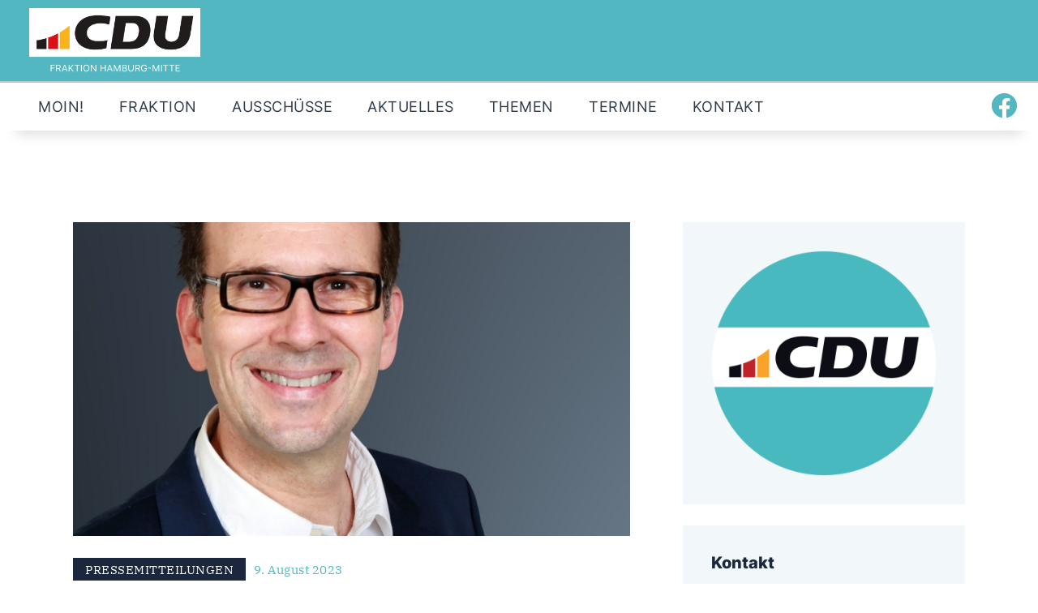

--- FILE ---
content_type: text/css
request_url: https://www.cdu-fraktion-hamburg-mitte.de/cms/wp-content/plugins/trx_addons/css/trx_addons.css
body_size: 360176
content:
/* ATTENTION! This file was generated automatically! Don't change it!!!
----------------------------------------------------------------------- */
/* Preloader
-----------------------------------------------------------------*/
#page_preloader {
  background-color: #f0f0f0;
  background-position: center;
  background-repeat: no-repeat;
  background-attachment: fixed;
  opacity: 0.8;
  position: fixed;
  z-index: 1000000;
  top: 0;
  left: 0;
  right: 0;
  bottom: 0;
  width: 100%;
  height: 100%;
}

.preloader_wrap {
  display: inline-block;
  position: absolute;
  z-index: 1;
  top: 50%;
  left: 50%;
  -webkit-transform: translate(-50%, -50%);
  transform: translate(-50%, -50%);
}

.preloader_wrap > div {
  width: 10px;
  height: 10px;
  line-height: 10px;
  text-align: center;
  background-color: #efa758;
}

/* Circle */
.preloader_wrap > div[class*=preloader_circ] {
  margin-right: 5px;
  border-radius: 50%;
  display: inline-block;
  -webkit-animation: preloader-circle 0.7s infinite ease-in-out;
  animation: preloader-circle 0.7s infinite ease-in-out;
}

.preloader_wrap > div.preloader_circ2 {
  -webkit-animation-delay: -0.6s;
  animation-delay: -0.6s;
}

.preloader_wrap > div.preloader_circ3 {
  -webkit-animation-delay: -0.5s;
  animation-delay: -0.5s;
}

.preloader_wrap > div.preloader_circ4 {
  -webkit-animation-delay: -0.4s;
  animation-delay: -0.4s;
}

.preloader_wrap > div.preloader_circ5 {
  -webkit-animation-delay: -0.3s;
  animation-delay: -0.3s;
}

@-webkit-keyframes preloader-circle {
  0%, 40%, 100% {
    -webkit-transform: translateY(-10px);
  }
  20% {
    -webkit-transform: translateY(-20px);
  }
}
@keyframes preloader-circle {
  0%, 40%, 100% {
    transform: translateY(-10px);
    -webkit-transform: translateY(-10px);
  }
  20% {
    transform: translateY(-20px);
    -webkit-transform: translateY(-20px);
  }
}
/* Square */
.preloader_wrap.preloader_square {
  width: 50px;
  height: 50px;
  line-height: 50px;
  text-align: center;
}

.preloader_wrap > div.preloader_square1,
.preloader_wrap > div.preloader_square2 {
  position: absolute;
  z-index: 1;
  top: 0;
  left: 0;
  -webkit-animation: preloader-square 1.8s infinite ease-in-out;
  animation: preloader-square 1.8s infinite ease-in-out;
}

.preloader_wrap > div.preloader_square2 {
  -webkit-animation-delay: -0.9s;
  animation-delay: -0.9s;
}

@-webkit-keyframes preloader-square {
  25% {
    -webkit-transform: translateX(42px) rotate(-90deg) scale(0.5);
  }
  50% {
    -webkit-transform: translateX(42px) translateY(42px) rotate(-180deg);
  }
  75% {
    -webkit-transform: translateX(0px) translateY(42px) rotate(-270deg) scale(0.5);
  }
  100% {
    -webkit-transform: rotate(-360deg);
  }
}
@keyframes preloader-square {
  25% {
    transform: translateX(42px) rotate(-90deg) scale(0.5);
    -webkit-transform: translateX(42px) rotate(-90deg) scale(0.5);
  }
  50% {
    transform: translateX(42px) translateY(42px) rotate(-179deg);
    -webkit-transform: translateX(42px) translateY(42px) rotate(-179deg);
  }
  50.1% {
    transform: translateX(42px) translateY(42px) rotate(-180deg);
    -webkit-transform: translateX(42px) translateY(42px) rotate(-180deg);
  }
  75% {
    transform: translateX(0px) translateY(42px) rotate(-270deg) scale(0.5);
    -webkit-transform: translateX(0px) translateY(42px) rotate(-270deg) scale(0.5);
  }
  100% {
    transform: rotate(-360deg);
    -webkit-transform: rotate(-360deg);
  }
}
/* Dots */
.preloader_wrap .preloader_dot {
  background-color: #fff;
  display: inline-block;
  vertical-align: top;
  width: 20px;
  height: 20px;
  line-height: 20px;
  text-align: center;
  border-radius: 50%;
}

.preloader_wrap .preloader_dot + .preloader_dot {
  margin-left: 20px;
}

.preloader_wrap #preloader_dot_one {
  -webkit-animation: preloader_dot_one 1.5s infinite;
  animation: preloader_dot_one 1.5s infinite;
}

.preloader_wrap #preloader_dot_two {
  -webkit-animation: preloader_dot_two 1.5s infinite;
  animation: preloader_dot_two 1.5s infinite;
  -webkit-animation-delay: 0.25s;
  animation-delay: 0.25s;
}

.preloader_wrap #preloader_dot_three {
  -webkit-animation: preloader_dot_three 1.5s infinite;
  animation: preloader_dot_three 1.5s infinite;
  -webkit-animation-delay: 0.5s;
  animation-delay: 0.5s;
}

@-webkit-keyframes preloader_dot_one {
  75% {
    -webkit-transform: scale(0);
  }
}
@keyframes preloader_dot_one {
  75% {
    transform: scale(0);
    -webkit-transform: scale(0);
  }
}
@-webkit-keyframes preloader_dot_two {
  75% {
    -webkit-transform: scale(0);
  }
}
@keyframes preloader_dot_two {
  75% {
    transform: scale(0);
    -webkit-transform: scale(0);
  }
}
@-webkit-keyframes preloader_dot_three {
  75% {
    -webkit-transform: scale(0);
  }
}
@keyframes preloader_dot_three {
  75% {
    transform: scale(0);
    -webkit-transform: scale(0);
  }
}
/* Loading in the tabs */
.trx_addons_loading {
  background-image: url(images/preloader.gif) !important;
  background-position: center !important;
  background-repeat: no-repeat !important;
}

/* Scroll to top
--------------------------------------------------------------- */
.trx_addons_scroll_to_top {
  display: block;
  background: #fff;
  cursor: pointer;
  opacity: 0;
  position: fixed;
  z-index: 100001;
  bottom: -4em;
  right: 2em;
  width: 3em;
  height: 3em;
  line-height: 3em;
  text-align: center;
  -webkit-transition: all 0.5s ease;
  transition: all 0.5s ease;
}

.trx_addons_scroll_to_top:before {
  margin: 0 !important;
}

.trx_addons_scroll_to_top.show {
  opacity: 1;
  bottom: 2em;
}

/* Scroll progress
--------------------------------------------------------------- */
.scroll_progress_wrap {
  position: fixed;
  left: 0;
  right: 0;
  height: 3px;
  z-index: 999999;
  overflow: hidden;
}

.scroll_progress_bottom {
  bottom: 0;
  height: 8px;
}

.scroll_progress_top {
  top: 0;
}

.admin-bar .scroll_progress_top {
  top: 32px;
}

.scroll_progress_wrap .scroll_progress_status {
  position: absolute;
  width: 0;
  height: 100%;
  top: 0;
  left: 0;
  background-color: #efa758;
  opacity: 0.8;
}

.rtl .scroll_progress_wrap .scroll_progress_status {
  left: unset;
  right: 0;
}

/* Media elements
-------------------------------------- */
.me-plugin {
  position: absolute;
  width: 0;
  height: 0;
}

.mejs-controls .mejs-button > button {
  background: none !important;
  padding: 0 !important;
  text-align: center;
  font-size: 1.5em;
  line-height: 20px;
}

.mejs-controls .mejs-playpause-button.mejs-play > button:before,
.mejs-controls .mejs-playpause-button.mejs-replay > button:before {
  content: "\e8e4";
  font-family: "trx_addons_icons";
}

.mejs-controls .mejs-playpause-button.mejs-pause > button:before {
  content: "\e8e5";
  font-family: "trx_addons_icons";
}

.mejs-controls .mejs-volume-button.mejs-mute > button:before {
  content: "\e8e3";
  font-family: "trx_addons_icons";
}

.mejs-controls .mejs-volume-button.mejs-unmute > button:before {
  content: "\e8e1";
  font-family: "trx_addons_icons";
}

.mejs-controls .mejs-button.mejs-fullscreen-button > button:before {
  content: "\f0b2";
  font-family: "trx_addons_icons";
}

.mejs-controls .mejs-button.mejs-unfullscreen > button:before {
  content: "\e8cb";
  font-family: "trx_addons_icons";
}

.trx_addons_audio_player.with_cover .mejs-controls {
  background: none !important;
}

.wp-playlist .mejs-container .mejs-controls {
  background: rgba(0, 0, 0, 0.7);
}

.mejs-controls .mejs-time {
  margin-top: -1px;
  padding-left: 0;
  padding-right: 0;
}

/* Internal ColorPicker
------------------------------------------------------------- */
.iColorPickerTable table.colorPickerTable td {
  padding: 0 2px;
}

.iColorPickerTable .iColorPicker_moreColors {
  background-image: url(images/colorpicker_morecolors.png);
  background-repeat: no-repeat;
  display: inline-block;
  vertical-align: middle;
  margin-left: 0.5em;
  width: 1em;
  height: 1em;
  line-height: 1em;
  text-align: center;
  -webkit-box-shadow: none !important;
  -ms-box-shadow: none !important;
  box-shadow: none !important;
}

/* jQuery UI widgets reset
-------------------------------------------------------------- */
div.ui-widget,
div.ui-widget .ui-widget,
div.ui-widget .ui-widget-header,
div.ui-widget .ui-widget-content,
div.ui-accordion .ui-accordion-header,
div.ui-widget button,
div.ui-widget input,
div.ui-widget select,
div.ui-widget textarea,
div.ui-state-default,
div.ui-widget-content .ui-state-default,
div.ui-widget-header .ui-state-default {
  font-family: inherit;
  font-size: 1em;
  line-height: inherit;
}

div.ui-widget,
div.ui-widget .ui-widget,
div.ui-widget .ui-widget-header,
div.ui-widget .ui-widget-content,
div.ui-accordion .ui-accordion-header,
div.ui-state-default,
div.ui-widget-content .ui-state-default,
div.ui-widget-header .ui-state-default {
  color: inherit;
  background: none;
  border-style: none;
  border-radius: 0;
}

div.ui-datepicker {
  background-color: #fff;
}

div.ui-accordion .ui-accordion-header {
  padding: 0;
}

div.ui-accordion .ui-accordion-header-icon {
  display: none;
}

div.ui-tabs,
div.ui-tabs .ui-tabs-panel,
div.ui-tabs .ui-tabs-nav {
  padding: 0;
}

div.ui-tabs .ui-tabs-nav li {
  float: none;
  margin: 0;
}

div.ui-tabs .ui-tabs-nav .ui-tabs-anchor {
  float: none;
}

/* Tabs
------------------------------------------------------ */
.trx_addons_tabs .trx_addons_tabs_content + .trx_addons_tabs_content {
  display: none;
}

.trx_addons_tabs .trx_addons_tabs_titles li:before {
  display: none;
}

.trx_addons_tabs .trx_addons_tabs_titles li {
  display: inline-block;
  font-size: 0.8462em;
  line-height: 1.7273em;
  font-weight: 700;
  padding: 0;
  margin: 0;
  border: none;
  text-transform: uppercase;
  position: relative;
  border-radius: 0;
}

.trx_addons_tabs .trx_addons_tabs_titles li + li {
  margin-left: 1em;
}

.trx_addons_tabs .trx_addons_tabs_titles li.ui-tabs-active:after {
  content: " ";
  display: block;
  position: absolute;
  z-index: 1;
  top: auto;
  right: 0;
  bottom: -2px;
  left: 0;
  height: 2px;
  background-color: #000;
}

.trx_addons_tabs .trx_addons_tabs_titles li.trx_addons_tabs_title > a {
  padding: 0;
  float: none;
}

.trx_addons_tabs .trx_addons_tabs_content {
  padding: 0;
  border: none;
  overflow: hidden;
}

.trx_addons_tabs_with_titles .trx_addons_tabs_content {
  padding-top: 1.5em;
  font-family: inherit;
  font-size: 1em;
  line-height: inherit;
  background: none;
}

/* Range Slider
------------------------------------------------------ */
.trx_addons_range_slider {
  position: relative;
  font-family: inherit;
  font-size: 1em;
  line-height: inherit;
  margin-top: 1em;
  margin-bottom: 1.5em;
}

.trx_addons_range_slider_label {
  font-size: 0.75em;
  line-height: 1em;
  font-weight: bold;
  position: absolute;
  z-index: 1;
  bottom: -1.5em;
  left: 0;
}

.trx_addons_range_slider_label_min {
  color: #aaa;
}

.trx_addons_range_slider_label_max {
  left: auto;
  right: 0;
  color: #aaa;
}

.trx_addons_range_slider_label_cur {
  bottom: auto;
  top: -1.5em;
  background-color: inherit;
  -webkit-transform: translateX(-25%);
  transform: translateX(-25%);
}

.trx_addons_range_slider_label_cur + .trx_addons_range_slider_label_cur {
  -webkit-transform: translateX(-75%);
  transform: translateX(-75%);
}

div.ui-slider {
  position: relative;
  text-align: left;
  background-color: #f7f7f7;
  border: 1px solid #ddd;
  border-radius: 2px;
}

div.ui-slider .ui-slider-handle {
  position: absolute;
  z-index: 2;
  width: 1em;
  height: 1em;
  cursor: default;
  -ms-touch-action: none;
  touch-action: none;
  background-color: #e7e7e7;
  border: 1px solid #ddd;
  border-radius: 2px;
}

div.ui-slider .ui-slider-range {
  position: absolute;
  z-index: 1;
  font-size: 0.7em;
  display: block;
  border: 0;
  background-position: 0 0;
  background-color: #f0f0f0;
}

div.ui-slider.ui-state-disabled .ui-slider-handle,
div.ui-slider.ui-state-disabled .ui-slider-range {
  -webkit-filter: inherit;
          filter: inherit;
}

div.ui-slider-horizontal {
  height: 0.8em;
}

div.ui-slider-horizontal .ui-slider-handle {
  top: -0.15em;
  margin-left: -0.5em;
}

div.ui-slider-horizontal .ui-slider-range {
  top: 0;
  height: 100%;
}

div.ui-slider-horizontal .ui-slider-range-min {
  left: 0;
}

div.ui-slider-horizontal .ui-slider-range-max {
  right: 0;
}

div.ui-slider-vertical {
  width: 0.8em;
  height: 100px;
}

div.ui-slider-vertical .ui-slider-handle {
  left: -0.3em;
  margin-left: 0;
  margin-bottom: -0.6em;
}

div.ui-slider-vertical .ui-slider-range {
  left: 0;
  width: 100%;
}

div.ui-slider-vertical .ui-slider-range-min {
  bottom: 0;
}

div.ui-slider-vertical .ui-slider-range-max {
  top: 0;
}

/* Select 2
--------------------------------------------------------------- */
.select2-container {
  display: inline-block;
  vertical-align: middle;
  position: relative;
  margin: 0;
  -webkit-box-sizing: border-box;
  -ms-box-sizing: border-box;
  box-sizing: border-box;
}

.select2-container .select2-selection--single {
  cursor: pointer;
  display: block;
  height: auto !important;
  -webkit-user-select: none;
  -moz-user-select: none;
  -ms-user-select: none;
  user-select: none;
  -webkit-box-sizing: border-box;
  -ms-box-sizing: border-box;
  box-sizing: border-box;
}

.select2-container .select2-selection--single .select2-selection__rendered {
  display: block;
  padding-left: 8px;
  padding-right: 20px;
  overflow: hidden;
  text-overflow: ellipsis;
  white-space: nowrap;
}

.select2-container .select2-selection--single .select2-selection__clear {
  position: relative;
}

.select2-container[dir=rtl] .select2-selection--single .select2-selection__rendered {
  padding-right: 8px;
  padding-left: 20px;
}

.select2-container .select2-selection--multiple {
  cursor: pointer;
  display: block;
  min-height: 0 !important;
  -webkit-user-select: none;
  -moz-user-select: none;
  -ms-user-select: none;
  user-select: none;
  -webkit-box-sizing: border-box;
  -ms-box-sizing: border-box;
  box-sizing: border-box;
}

.select2-container .select2-selection--multiple .select2-selection__rendered {
  display: inline-block;
  overflow: hidden;
  padding-left: 8px;
  text-overflow: ellipsis;
  white-space: nowrap;
}

.select2-container .select2-search--inline {
  float: left;
}

.select2-container .select2-search--inline .select2-search__field {
  font-size: 100%;
  margin-top: 0 !important;
  padding: 0 !important;
  border: none;
  -webkit-box-sizing: border-box;
  -ms-box-sizing: border-box;
  box-sizing: border-box;
}

.select2-container .select2-search--inline .select2-search__field::-webkit-search-cancel-button {
  -webkit-appearance: none;
}

.select2-dropdown {
  background-color: #fff;
  border: 1px solid #aaa;
  display: block;
  width: 100%;
  position: absolute;
  z-index: 1051;
  top: 0;
  left: -100000px;
  -webkit-box-sizing: border-box;
  -ms-box-sizing: border-box;
  box-sizing: border-box;
  border-radius: 4px;
}

.select2-results {
  display: block;
}

.select2-results__options {
  list-style: none;
  margin: 0;
  padding: 0;
}

.select2-results__option {
  padding: 6px;
  -webkit-user-select: none;
  -moz-user-select: none;
  -ms-user-select: none;
  user-select: none;
}

.select2-results__option[aria-selected] {
  cursor: pointer;
}

.select2-container--open .select2-dropdown {
  left: 0;
}

.select2-container--open .select2-dropdown--above {
  border-bottom: none;
  border-bottom-left-radius: 0;
  border-bottom-right-radius: 0;
}

.select2-container--open .select2-dropdown--below {
  border-top: none;
  border-top-left-radius: 0;
  border-top-right-radius: 0;
}

.select2-search--dropdown {
  display: block;
  padding: 4px;
}

.select2-search--dropdown .select2-search__field {
  padding: 4px;
  width: 100%;
  -webkit-box-sizing: border-box;
  -ms-box-sizing: border-box;
  box-sizing: border-box;
}

.select2-search--dropdown .select2-search__field::-webkit-search-cancel-button {
  -webkit-appearance: none;
}

.select2-search--dropdown.select2-search--hide {
  display: none;
}

.select2-close-mask {
  border: 0;
  margin: 0;
  padding: 0;
  display: block;
  position: fixed;
  z-index: 99;
  top: 0;
  left: 0;
  width: auto;
  height: auto;
  min-height: 100%;
  min-width: 100%;
  opacity: 0;
  background-color: #fff;
}

.select2-hidden-accessible {
  border: 0 !important;
  clip: rect(0 0 0 0) !important;
  height: 1px !important;
  margin: -1px !important;
  overflow: hidden !important;
  padding: 0 !important;
  position: absolute !important;
  width: 1px !important;
}

.select2-container--default .select2-selection--single {
  background-color: #fff;
  border: 1px solid #aaa;
  border-radius: 4px;
}

.select2-container--default .select2-selection--single .select2-selection__rendered {
  color: #444;
  line-height: 28px;
}

.select2-container--default .select2-selection--single .select2-selection__clear {
  cursor: pointer;
  float: right;
  font-weight: 700;
}

.select2-container--default .select2-selection--single .select2-selection__placeholder {
  display: inline-block;
  color: #999;
}

.select2-container--default .select2-selection--single .select2-selection__arrow {
  position: absolute;
  z-index: 1;
  top: 50% !important;
  right: 1px;
  width: 20px;
  height: 26px;
  -webkit-transform: translateY(-50%);
  transform: translateY(-50%);
}

.select2-container--default .select2-selection--single .select2-selection__arrow b {
  border-color: #888 transparent transparent transparent;
  border-style: solid;
  border-width: 5px 4px 0 4px;
  margin-left: -4px;
  margin-top: -2px;
  position: absolute;
  z-index: 1;
  top: 50%;
  left: 50%;
  width: 0;
  height: 0;
}

.select2-container--default[dir=rtl] .select2-selection--single .select2-selection__clear {
  float: left;
}

.select2-container--default[dir=rtl] .select2-selection--single .select2-selection__arrow {
  left: 1px;
  right: auto;
}

.select2-container--default.select2-container--disabled .select2-selection--single {
  background-color: #eee;
  cursor: default;
}

.select2-container--default.select2-container--disabled .select2-selection--single .select2-selection__clear {
  display: none;
}

.select2-container--default.select2-container--open .select2-selection--single .select2-selection__arrow b {
  border-color: transparent transparent #888 transparent;
  border-width: 0 4px 5px 4px;
}

.select2-container--default .select2-selection--multiple {
  background-color: #fff;
  border: 1px solid #aaa;
  cursor: text;
  border-radius: 4px;
}

.select2-container--default .select2-selection--multiple .select2-selection__rendered {
  -webkit-box-sizing: border-box;
  -ms-box-sizing: border-box;
  box-sizing: border-box;
  list-style: none;
  margin: 0;
  padding: 0 5px;
  width: 100%;
}

.select2-container--default .select2-selection--multiple .select2-selection__rendered li {
  list-style: none;
}

.select2-container--default .select2-selection--multiple .select2-selection__placeholder {
  color: #999;
  margin-top: 5px;
  float: left;
}

.select2-container--default .select2-selection--multiple .select2-selection__clear {
  cursor: pointer;
  float: right;
  font-weight: 700;
  margin-top: 5px;
  margin-right: 10px;
}

.select2-container--default .select2-selection--multiple .select2-selection__choice {
  background-color: #e4e4e4;
  border: 1px solid #aaa;
  border-radius: 4px;
  cursor: default;
  float: left;
  margin-right: 5px;
  margin-top: 5px;
  padding: 0 5px;
}

.select2-container--default .select2-selection--multiple .select2-selection__choice__remove {
  color: #999;
  cursor: pointer;
  display: inline-block;
  font-weight: 700;
  margin-right: 2px;
}

.select2-container--default .select2-selection--multiple .select2-selection__choice__remove:hover {
  color: #333;
}

.select2-container--default[dir=rtl] .select2-selection--multiple .select2-search--inline,
.select2-container--default[dir=rtl] .select2-selection--multiple .select2-selection__choice,
.select2-container--default[dir=rtl] .select2-selection--multiple .select2-selection__placeholder {
  float: right;
}

.select2-container--default[dir=rtl] .select2-selection--multiple .select2-selection__choice {
  margin-left: 5px;
  margin-right: auto;
}

.select2-container--default[dir=rtl] .select2-selection--multiple .select2-selection__choice__remove {
  margin-left: 2px;
  margin-right: auto;
}

.select2-container--default.select2-container--focus .select2-selection--multiple {
  border: solid #000 1px;
  outline: 0;
}

.select2-container--default.select2-container--disabled .select2-selection--multiple {
  background-color: #eee;
  cursor: default;
}

.select2-container--default.select2-container--disabled .select2-selection__choice__remove {
  display: none;
}

.select2-container--default.select2-container--open.select2-container--above .select2-selection--multiple,
.select2-container--default.select2-container--open.select2-container--above .select2-selection--single {
  border-top-left-radius: 0;
  border-top-right-radius: 0;
}

.select2-container--default.select2-container--open.select2-container--below .select2-selection--multiple,
.select2-container--default.select2-container--open.select2-container--below .select2-selection--single {
  border-bottom-left-radius: 0;
  border-bottom-right-radius: 0;
}

.select2-container--default .select2-search--dropdown .select2-search__field {
  border: 1px solid #aaa;
}

.select2-container--default .select2-search--inline .select2-search__field {
  background: 0 0;
  border: none;
  outline: 0;
  -webkit-box-shadow: none;
  -ms-box-shadow: none;
  box-shadow: none;
  -webkit-appearance: textfield;
}

.select2-container--default .select2-results > .select2-results__options {
  max-height: 200px;
  overflow-y: auto;
}

.select2-container--default .select2-results__option[role=group] {
  padding: 0;
}

.select2-container--default .select2-results__option[aria-disabled=true] {
  color: #999;
}

.select2-container--default .select2-results__option[aria-selected=true] {
  background-color: #ddd;
}

.select2-container--default .select2-results__option .select2-results__option {
  padding-left: 1em;
}

.select2-container--default .select2-results__option .select2-results__option .select2-results__group {
  padding-left: 0;
}

.select2-container--default .select2-results__option .select2-results__option .select2-results__option {
  margin-left: -1em;
  padding-left: 2em;
}

.select2-container--default .select2-results__option .select2-results__option .select2-results__option .select2-results__option {
  margin-left: -2em;
  padding-left: 3em;
}

.select2-container--default .select2-results__option .select2-results__option .select2-results__option .select2-results__option .select2-results__option {
  margin-left: -3em;
  padding-left: 4em;
}

.select2-container--default .select2-results__option .select2-results__option .select2-results__option .select2-results__option .select2-results__option .select2-results__option {
  margin-left: -4em;
  padding-left: 5em;
}

.select2-container--default .select2-results__option .select2-results__option .select2-results__option .select2-results__option .select2-results__option .select2-results__option .select2-results__option {
  margin-left: -5em;
  padding-left: 6em;
}

.select2-container--default .select2-results__option--highlighted[aria-selected] {
  background-color: #0073aa;
  color: #fff;
}

.select2-container--default .select2-results__group {
  cursor: default;
  display: block;
  padding: 6px;
}

.select2-container--classic .select2-selection--single {
  background-color: #f7f7f7;
  border: 1px solid #aaa;
  border-radius: 4px;
  outline: 0;
  background-image: -webkit-gradient(linear, left top, left bottom, color-stop(50%, #fff), to(#eee));
  background-image: linear-gradient(to bottom, #fff 50%, #eee 100%);
  background-repeat: repeat-x;
}

.select2-container--classic .select2-selection--single:focus {
  border: 1px solid #0073aa;
}

.select2-container--classic .select2-selection--single .select2-selection__rendered {
  color: #444;
  line-height: 28px;
}

.select2-container--classic .select2-selection--single .select2-selection__clear {
  cursor: pointer;
  float: right;
  font-weight: 700;
  margin-right: 10px;
}

.select2-container--classic .select2-selection--single .select2-selection__placeholder {
  color: #999;
}

.select2-container--classic .select2-selection--single .select2-selection__arrow {
  position: absolute;
  z-index: 1;
  top: 1px;
  right: 1px;
  width: 20px;
  height: 26px;
  background-color: #ddd;
  border: none;
  border-left: 1px solid #aaa;
  border-top-right-radius: 4px;
  border-bottom-right-radius: 4px;
  background-image: -webkit-gradient(linear, left top, left bottom, color-stop(50%, #eee), to(#ccc));
  background-image: linear-gradient(to bottom, #eee 50%, #ccc 100%);
  background-repeat: repeat-x;
}

.select2-container--classic .select2-selection--single .select2-selection__arrow b {
  position: absolute;
  z-index: 1;
  top: 50%;
  left: 50%;
  width: 0;
  height: 0;
  border-color: #888 transparent transparent transparent;
  border-style: solid;
  border-width: 5px 4px 0 4px;
  margin-left: -4px;
  margin-top: -2px;
}

.select2-container--classic[dir=rtl] .select2-selection--single .select2-selection__clear {
  float: left;
}

.select2-container--classic[dir=rtl] .select2-selection--single .select2-selection__arrow {
  border: none;
  border-right: 1px solid #aaa;
  border-radius: 0;
  border-top-left-radius: 4px;
  border-bottom-left-radius: 4px;
  left: 1px;
  right: auto;
}

.select2-container--classic.select2-container--open .select2-selection--single {
  border: 1px solid #0073aa;
}

.select2-container--classic.select2-container--open .select2-selection--single .select2-selection__arrow {
  background: 0 0;
  border: none;
}

.select2-container--classic.select2-container--open .select2-selection--single .select2-selection__arrow b {
  border-color: transparent transparent #888 transparent;
  border-width: 0 4px 5px 4px;
}

.select2-container--classic.select2-container--open.select2-container--above .select2-selection--single {
  border-top: none;
  border-top-left-radius: 0;
  border-top-right-radius: 0;
  background-image: -webkit-gradient(linear, left top, left bottom, color-stop(0, #fff), color-stop(50%, #eee));
  background-image: linear-gradient(to bottom, #fff 0, #eee 50%);
  background-repeat: repeat-x;
}

.select2-container--classic.select2-container--open.select2-container--below .select2-selection--single {
  border-bottom: none;
  border-bottom-left-radius: 0;
  border-bottom-right-radius: 0;
  background-image: -webkit-gradient(linear, left top, left bottom, color-stop(50%, #eee), to(#fff));
  background-image: linear-gradient(to bottom, #eee 50%, #fff 100%);
  background-repeat: repeat-x;
}

.select2-container--classic .select2-selection--multiple {
  background-color: #fff;
  border: 1px solid #aaa;
  border-radius: 4px;
  cursor: text;
  outline: 0;
}

.select2-container--classic .select2-selection--multiple:focus {
  border: 1px solid #0073aa;
}

.select2-container--classic .select2-selection--multiple .select2-selection__rendered {
  list-style: none;
  margin: 0;
  padding: 0 5px;
}

.select2-container--classic .select2-selection--multiple .select2-selection__clear {
  display: none;
}

.select2-container--classic .select2-selection--multiple .select2-selection__choice {
  background-color: #e4e4e4;
  border: 1px solid #aaa;
  border-radius: 4px;
  cursor: default;
  float: left;
  margin-right: 5px;
  margin-top: 5px;
  padding: 0 5px;
}

.select2-container--classic .select2-selection--multiple .select2-selection__choice__remove {
  color: #888;
  cursor: pointer;
  display: inline-block;
  font-weight: 700;
  margin-right: 2px;
}

.select2-container--classic .select2-selection--multiple .select2-selection__choice__remove:hover {
  color: #555;
}

.select2-container--classic[dir=rtl] .select2-selection--multiple .select2-selection__choice {
  float: right;
}

.select2-container--classic[dir=rtl] .select2-selection--multiple .select2-selection__choice {
  margin-left: 5px;
  margin-right: auto;
}

.select2-container--classic[dir=rtl] .select2-selection--multiple .select2-selection__choice__remove {
  margin-left: 2px;
  margin-right: auto;
}

.select2-container--classic.select2-container--open .select2-selection--multiple {
  border: 1px solid #0073aa;
}

.select2-container--classic.select2-container--open.select2-container--above .select2-selection--multiple {
  border-top: none;
  border-top-left-radius: 0;
  border-top-right-radius: 0;
}

.select2-container--classic.select2-container--open.select2-container--below .select2-selection--multiple {
  border-bottom: none;
  border-bottom-left-radius: 0;
  border-bottom-right-radius: 0;
}

.select2-container--classic .select2-search--dropdown .select2-search__field {
  border: 1px solid #aaa;
  outline: 0;
}

.select2-container--classic .select2-search--inline .select2-search__field {
  outline: 0;
  -webkit-box-shadow: none;
          box-shadow: none;
}

.select2-container--classic .select2-dropdown {
  background-color: #fff;
  border: 1px solid transparent;
}

.select2-container--classic .select2-dropdown--above {
  border-bottom: none;
}

.select2-container--classic .select2-dropdown--below {
  border-top: none;
}

.select2-container--classic .select2-results > .select2-results__options {
  max-height: 200px;
  overflow-y: auto;
}

.select2-container--classic .select2-results__option[role=group] {
  padding: 0;
}

.select2-container--classic .select2-results__option[aria-disabled=true] {
  color: grey;
}

.select2-container--classic .select2-results__option--highlighted[aria-selected] {
  background-color: #3875d7;
  color: #fff;
}

.select2-container--classic .select2-results__group {
  cursor: default;
  display: block;
  padding: 6px;
}

.select2-container--classic.select2-container--open .select2-dropdown {
  border-color: #0073aa;
}

div.select2-container .select2-choice {
  background-color: #fff;
  border: 1px solid #ddd;
  color: #32373c;
  outline: 0 none;
  border-radius: 0;
  -webkit-box-shadow: 0 1px 2px rgba(0, 0, 0, 0.07) inset;
  -ms-box-shadow: 0 1px 2px rgba(0, 0, 0, 0.07) inset;
  box-shadow: 0 1px 2px rgba(0, 0, 0, 0.07) inset;
  -webkit-transition: border-color 50ms ease-in-out 0s;
  transition: border-color 50ms ease-in-out 0s;
}

div.select2-drop {
  border: 1px solid #ddd;
  border-radius: 0;
}

/* Contact form on the CPT single page
--------------------------------------------------------------- */
.page_contact_form {
  margin-top: 6em;
  padding-top: 6em;
  border-top: 1px solid #ddd;
}

/* Popup forms
--------------------------------------------------------------- */
a.trx_addons_popup_link:before {
  display: inline-block;
  line-height: inherit;
  margin-right: 0.4em;
}

.trx_addons_popup {
  position: relative;
  margin: 0 auto;
  font-family: inherit;
  font-size: 1em;
  line-height: inherit;
  width: 460px;
  background-color: #f7f7f7;
  background-image: none;
  color: #888;
  border: 1px solid #ccc;
  -webkit-box-sizing: border-box;
  -ms-box-sizing: border-box;
  box-sizing: border-box;
  -webkit-box-shadow: 0 0 20px 0 rgba(0, 0, 0, 0.2);
  -ms-box-shadow: 0 0 20px 0 rgba(0, 0, 0, 0.2);
  box-shadow: 0 0 20px 0 rgba(0, 0, 0, 0.2);
}

.trx_addons_popup button.mfp-close {
  background-color: transparent;
  color: #292929;
  border-bottom: 1px solid #ccc;
  font-size: 28px;
  width: 44px;
  height: 50px;
  line-height: 49px;
  border-radius: 0;
  margin: 0 !important;
  padding: 0 !important;
}

.trx_addons_popup .trx_addons_tabs_titles {
  margin-right: 44px;
}

.trx_addons_popup .trx_addons_tabs_titles li.trx_addons_tabs_title {
  width: 50%;
  border: 1px solid #ccc;
  border-width: 0 1px 1px 0;
  background-color: #ddd;
  background-image: none;
  float: none;
  padding: 0;
  margin: 0;
  -webkit-box-sizing: border-box;
  -ms-box-sizing: border-box;
  box-sizing: border-box;
}

.trx_addons_popup .trx_addons_tabs_titles li.trx_addons_tabs_title > a {
  display: block;
  width: 100%;
  height: 49px;
  line-height: 49px;
  font-size: 18px;
  font-weight: 400;
  text-align: center;
}

.trx_addons_popup .trx_addons_tabs_titles li.trx_addons_tabs_title > a > i {
  display: inline-block;
  line-height: inherit;
  margin-right: 0.3em;
}

.trx_addons_popup .trx_addons_tabs_titles li.trx_addons_tabs_title[data-disabled=true] a,
.trx_addons_popup .trx_addons_tabs_titles li.trx_addons_tabs_title[data-disabled=true] a > i {
  color: #a0a0a0;
  cursor: not-allowed;
}

.trx_addons_popup .trx_addons_tabs_titles li.trx_addons_tabs_title.ui-tabs-active {
  background-color: #f7f7f7;
  border-bottom-color: transparent;
  padding: 0;
  margin: 0;
}

.trx_addons_popup .trx_addons_tabs_titles li.trx_addons_tabs_title.ui-tabs-active:after {
  bottom: auto;
  top: -1px;
  left: -1px;
  height: 2px;
}

.trx_addons_popup .trx_addons_tabs_titles + .trx_addons_tabs_content,
.trx_addons_popup .trx_addons_tabs_titles + .trx_addons_tabs_content + .trx_addons_tabs_content {
  padding: 2em 1.5em;
  position: relative;
}

.trx_addons_left_side,
.trx_addons_right_side {
  display: block;
  float: left;
  width: 50%;
  -webkit-box-sizing: border-box;
  -ms-box-sizing: border-box;
  box-sizing: border-box;
}

.trx_addons_left_side {
  padding-right: 0.7em;
}

.trx_addons_right_side {
  padding-left: 0.7em;
}

.trx_addons_popup_form_wrap form {
  position: static;
}

.trx_addons_popup_form_field .sc_form_field {
  margin-bottom: 0.8667em;
}

.trx_addons_popup_form_field_remember,
.trx_addons_popup_form_field_agree,
.trx_addons_popup_form_field_pwd_description {
  font-size: 0.8667em;
  letter-spacing: 0;
  margin: 0;
}

.trx_addons_popup_form_field_agree input[type=checkbox] + label {
  cursor: pointer;
}

.trx_addons_popup_form_field_agree input[type=checkbox] + label:before {
  top: 2px;
}

.trx_addons_popup_form_field_forgot_password {
  margin-right: 1em;
}

.trx_addons_popup_form_field_submit {
  clear: both;
  padding-top: 1.5em;
}

.trx_addons_popup_form_field_submit .submit_button {
  padding: 1em 2em;
}

.trx_addons_popup .wp-social-login-provider-list {
  padding: 12px 0;
}

.trx_addons_popup .wp-social-login-provider-list a {
  margin: 0 2px 2px 0;
}

/* Message box
--------------------------------------------------------------- */
.trx_addons_message_box {
  display: none;
  max-width: 80%;
  padding: 2em;
  line-height: 1.2em;
  border: 1px solid #07759C;
  background-color: #B6DDF3;
  color: #07759C;
  position: absolute;
  z-index: 1000;
  top: 50%;
  left: 50%;
  -webkit-transform: translate(-50%, -50%);
  transform: translate(-50%, -50%);
  -webkit-box-sizing: border-box;
  -ms-box-sizing: border-box;
  box-sizing: border-box;
  -webkit-box-shadow: 4px 4px 16px 0px rgba(0, 0, 200, 0.3);
  -ms-box-shadow: 4px 4px 16px 0px rgba(0, 0, 200, 0.3);
  box-shadow: 4px 4px 16px 0px rgba(0, 0, 200, 0.3);
}

form .trx_addons_message_box {
  min-width: 60%;
}

.trx_addons_message_box_error {
  border: 1px solid #A00000;
  background-color: #FDCDCD;
  color: #A00000;
  -webkit-box-shadow: 4px 4px 16px 0px rgba(200, 0, 0, 0.3);
  -ms-box-shadow: 4px 4px 16px 0px rgba(200, 0, 0, 0.3);
  box-shadow: 4px 4px 16px 0px rgba(200, 0, 0, 0.3);
}

.trx_addons_message_box_success {
  border: 1px solid #00A000;
  background-color: #CDFDCD;
  color: #00A000;
  -webkit-box-shadow: 4px 4px 16px 0px rgba(0, 200, 0, 0.3);
  -ms-box-shadow: 4px 4px 16px 0px rgba(0, 200, 0, 0.3);
  box-shadow: 4px 4px 16px 0px rgba(0, 200, 0, 0.3);
}

.trx_addons_message_box_title {
  margin: 0 0 0.3em;
}

.trx_addons_message_box_error .trx_addons_message_box_title {
  color: #A00000;
}

.trx_addons_message_box_success .trx_addons_message_box_title {
  color: #00A000;
}

.trx_addons_message_box p {
  margin: 0;
  line-height: 1.2em;
}

.trx_addons_message_box p + p {
  margin-top: 0.2em;
}

/* Magnific popup
----------------------------------------------------------------*/
html {
  overflow-y: scroll !important;
}

.mfp-bg {
  background: #fff;
}

.mfp-wrap .mfp-close {
  color: #888;
  margin: -44px -14px 0 0;
}

.mfp-image-holder .mfp-close,
.mfp-iframe-holder .mfp-close {
  color: #888;
  margin: 0;
}

.mfp-figure figcaption {
  margin-bottom: 40px !important;
  height: 40px;
  padding: 0 16px;
  overflow: hidden;
  background-color: rgba(255, 255, 255, 0.8);
}

.mfp-figure figcaption .mfp-bottom-bar {
  left: 16px;
  right: 16px;
  top: auto;
  bottom: 0;
  width: auto;
  height: 40px;
}

.mfp-figure figcaption .mfp-bottom-bar .mfp-title,
.mfp-figure figcaption .mfp-bottom-bar .mfp-counter {
  position: absolute;
  left: 0;
  top: 50%;
  -webkit-transform: translateY(-50%);
  transform: translateY(-50%);
}

.mfp-figure figcaption .mfp-bottom-bar .mfp-counter {
  left: auto;
  right: 0;
}

.mfp-title, .mfp-counter {
  color: #888;
}

.wp-caption a[class*=magnific],
.wp-caption a[class*=prettyPhoto] {
  display: block;
}

.wp-caption a[class*=magnific] img,
.wp-caption a[class*=prettyPhoto] img {
  vertical-align: top;
}

/* Breadcrumbs
-----------------------------------------------------------------*/
.breadcrumbs {
  font-size: 13px;
  line-height: 19px;
}

.breadcrumbs .breadcrumbs_item {
  display: inline-block;
  vertical-align: top;
}

.breadcrumbs .breadcrumbs_delimiter {
  display: inline-block;
  position: relative;
  margin: 0 0.45em;
  vertical-align: top;
  text-align: center;
}

.breadcrumbs .breadcrumbs_delimiter:before {
  content: "/";
}

/* Post's counters
-----------------------------------------------------------------*/
[class^=trx_addons_icon-]:before,
[class*=" trx_addons_icon-"]:before {
  margin: 0;
  width: auto;
  font-size: inherit;
  line-height: inherit !important;
  font-weight: inherit;
}

.post_counters_likes.disabled,
.comment_counters_likes.disabled {
  color: #e05100;
}

.post_counters_item,
.comment_counters_item {
  margin-left: 0.5em;
  white-space: nowrap;
}

.post_counters_item:before {
  vertical-align: top;
  line-height: inherit;
  margin: 0 0.2em 0 0;
}

.post_counters_item .post_counters_number,
.comment_counters .comment_counters_number {
  margin: 0 0.25em;
}

/* Emotions
-----------------------------------------------------------------*/
.trx_addons_emotions {
  display: block;
  margin-top: 2em;
}

.trx_addons_emotions_item {
  display: inline-block;
  margin: 0 1em 1em 0;
  padding: 1em;
  width: 5em;
  text-align: center;
  cursor: pointer;
  background-color: #fff;
  border: 1px solid #ddd;
  color: #888;
  -webkit-transition: -webkit-transform 0.3s ease, color 0.3s ease, border-color 0.3s ease, background-color 0.3s ease, box-shadow 0.3s ease;
  -webkit-transition: color 0.3s ease, border-color 0.3s ease, background-color 0.3s ease, -webkit-transform 0.3s ease, -webkit-box-shadow 0.3s ease;
  transition: color 0.3s ease, border-color 0.3s ease, background-color 0.3s ease, -webkit-transform 0.3s ease, -webkit-box-shadow 0.3s ease;
  transition: transform 0.3s ease, color 0.3s ease, border-color 0.3s ease, background-color 0.3s ease, box-shadow 0.3s ease;
  transition: transform 0.3s ease, color 0.3s ease, border-color 0.3s ease, background-color 0.3s ease, box-shadow 0.3s ease, -webkit-transform 0.3s ease, -webkit-box-shadow 0.3s ease;
}

.trx_addons_emotions_item:hover {
  color: #333;
  border-color: #aaa;
  -webkit-transform: translateY(-3px);
  transform: translateY(-3px);
  -webkit-box-shadow: 0 10px 15px 0 rgba(0, 0, 0, 0.1);
  -ms-box-shadow: 0 10px 15px 0 rgba(0, 0, 0, 0.1);
  box-shadow: 0 10px 15px 0 rgba(0, 0, 0, 0.1);
}

.trx_addons_emotions_active {
  color: #333;
  border-color: #aaa;
  background-color: #f0f0f0;
}

.trx_addons_emotions .trx_addons_emotions_item:before {
  display: block;
  font-size: 2em;
  line-height: 1em;
}

.trx_addons_emotions_item.sc_icon_type_svg svg {
  width: 2em;
  height: 2em;
}

.trx_addons_emotions_item_number {
  font-weight: bold;
  display: block;
  margin-top: 0.5em;
  color: #666;
}

.trx_addons_emotions_item_label {
  display: block;
}

/* Social icons
-----------------------------------------------------------------*/
/* Socials share */
.socials_share {
  position: relative;
  vertical-align: top;
}

.socials_share.socials_wrap {
  margin: 0;
}

.socials_share .socials_caption {
  display: inline-block;
  margin-right: 1em;
}

.socials_share .socials_caption:before {
  content: "\e802";
  font-family: "trx_addons_icons";
  margin-right: 0.4em;
}

.socials_share.socials_type_drop .socials_caption {
  margin-right: 0;
}

.socials_share.socials_type_drop .social_items {
  display: none;
  position: absolute;
  z-index: 1000;
  bottom: 3em;
  right: 0;
  border: 1px solid #eee;
  background-color: #ffffff;
  padding: 1em 1.5em;
  max-width: 10em;
  line-height: 2em;
  text-align: left;
}

.socials_share.socials_type_drop .social_items:before {
  content: " ";
  display: block;
  position: absolute;
  z-index: 1;
  bottom: -5px;
  right: 20%;
  width: 8px;
  height: 8px;
  border-bottom: 1px solid #eee;
  border-left: 1px solid #eee;
  background-color: #ffffff;
  -webkit-transform: rotate(-45deg);
  transform: rotate(-45deg);
}

.socials_share.socials_type_drop .social_item {
  display: block;
  text-align: left;
  margin: 0;
  white-space: nowrap;
}

.socials_share.socials_type_drop .social_item + .social_item {
  margin-left: 0;
}

.socials_share.socials_type_drop .social_item .social_icon {
  width: auto;
  height: auto;
  line-height: inherit;
  background-color: transparent !important;
  text-align: left;
}

.socials_share.socials_type_drop .social_item .social_icon span {
  display: inline-block;
  margin-left: 0;
  margin-right: 0.75em;
  width: 1em;
  line-height: 1em;
}

/* No posts section
-----------------------------------------------------------------*/
.trx_addons_no_posts .trx_addons_no_posts_title {
  margin-top: 0;
}

/* Widgets decoration
-----------------------------------------------------------------*/
/* Widgets with posts */
.widget_area .post_item,
aside .post_item {
  overflow: hidden;
  text-align: left;
  margin-bottom: 0;
  background-color: transparent !important;
  position: relative;
}

aside .post_item + .post_item {
  margin-top: 1.6em;
}

.widget_area .post_item .post_content,
aside .post_item .post_content {
  overflow: hidden;
}

.widget_area .post_item .post_thumb,
aside .post_item .post_thumb {
  float: left;
  width: 5em;
  height: 5em;
  margin: 0 1em 4px 0;
  overflow: hidden;
}

.widget_area .post_item .post_thumb img,
aside .post_item .post_thumb img {
  width: 100%;
}

.widget_area .post_item .post_title,
aside .post_item .post_title {
  margin: -2px 0 4px 0;
  text-align: left;
  line-height: 1.25em;
  font-weight: 400;
}

.widget_area .post_item .post_info,
aside .post_item .post_info {
  font-size: 12px;
  line-height: 16px;
  margin-bottom: 0;
}

.widget_area .post_item .post_info .post_info_item + .post_info_item:before,
aside .post_item .post_info .post_info_item + .post_info_item:before {
  content: "";
  margin: 0 0 0 5px;
}

.widget_area .post_item .post_categories,
aside .post_item .post_categories {
  font-size: 11px;
  line-height: 15px;
  font-weight: 400;
  margin-top: -2px;
  margin-bottom: 0.7em;
  position: relative;
  padding-right: 3em;
  text-transform: uppercase;
}

.widget_area .post_item .post_categories .post_info_counters,
aside .post_item .post_categories .post_info_counters {
  position: absolute;
  right: 0;
  top: 0;
}

.widget_area .post_item .post_categories .post_info_counters .post_counters_label,
aside .post_item .post_categories .post_info_counters .post_counters_label {
  display: none;
}

/* Widgets with tabs */
.widget .trx_addons_tabs .trx_addons_tabs_titles {
  padding-left: 0;
  margin-bottom: 2em;
}

.widget .trx_addons_tabs .trx_addons_tabs_titles li {
  font-size: 12px;
  line-height: 1.3em;
  font-weight: 400;
  font-style: normal;
  text-transform: uppercase;
  letter-spacing: 0;
}

.widget .trx_addons_tabs .trx_addons_tabs_titles li:after {
  display: none !important;
}

.widget .trx_addons_tabs .trx_addons_tabs_titles li + li {
  margin-left: 0.5em;
}

.widget .trx_addons_tabs .trx_addons_tabs_titles li a {
  padding: 0.3em 0.5em;
}

/* Widgets with bg image */
aside.widget_fullwidth {
  padding: 0 !important;
}

aside.widget_bg_image {
  background-position: center;
  background-repeat: no-repeat;
  background-size: cover;
  position: relative;
  padding: 2em 1.5em !important; /* to override .columns_wrap > .column rules */
}

aside.widget_bg_image:before {
  content: " ";
  position: absolute;
  z-index: 1;
  top: 0;
  left: 0;
  right: 0;
  bottom: 0;
  background: rgba(0, 0, 0, 0.6);
}

aside.widget_bg_image * {
  color: #aaa !important;
}

aside.widget_bg_image .widget_content a {
  color: #ddd !important;
}

aside.widget_bg_image .widget_title,
aside.widget_bg_image li,
aside.widget_bg_image li a,
aside.widget_bg_image .widget_content a:hover {
  color: #fff !important;
}

aside.widget_bg_image .widget_title,
aside.widget_bg_image .widget_content {
  position: relative;
  z-index: 2;
}

/* Common styles
-------------------------------------------------------------- */
.trx_addons_stretch_height {
  min-height: 100vh;
}

.trx_addons_hidden {
  display: none;
}

/* Columns grid
-------------------------------------------------------------- */
.trx_addons_columns_wrap {
  margin-left: 0px;
  margin-right: -30px;
}

.trx_addons_columns_wrap > [class*=trx_addons_column-] {
  /* Old way: floating columns */
  /* float: left;*/
  /* New way: inline blocks */
  /* Warning: remove spaces between column's tags:
  	Right:																						Wrong:
  	<div class="trx_addons_columns_wrap"><div class="trx_addons_column-1_2">				<div class="columns_wrap">
  																									<div class="trx_addons_column-1_2">
  		...																								...
  	</div><div class="trx_addons_column-1_2">														</div>
  																									<div class="trx_addons_column-1_2">
  		...																								...
  	</div></div>																					</div>
  																								</div>
  */
  display: inline-block;
  vertical-align: top;
  position: relative;
  min-height: 1px;
  padding-left: 0px;
  padding-right: 30px;
  -webkit-box-sizing: border-box;
  -ms-box-sizing: border-box;
  box-sizing: border-box;
}

.trx_addons_columns_wrap.columns_padding_left {
  margin-left: -30px;
  margin-right: 0;
}

.trx_addons_columns_wrap.columns_padding_left > [class*=trx_addons_column-],
.trx_addons_columns_wrap > [class*=trx_addons_column-].columns_padding_left {
  padding-left: 30px;
  padding-right: 0;
}

.trx_addons_columns_wrap.columns_padding_right {
  margin-left: 0;
  margin-right: -30px;
}

.trx_addons_columns_wrap.columns_padding_right > [class*=trx_addons_column-],
.trx_addons_columns_wrap > [class*=trx_addons_column-].columns_padding_right {
  padding-left: 0;
  padding-right: 30px;
}

.trx_addons_columns_wrap.columns_padding_center {
  margin-left: -15px;
  margin-right: -15px;
}

.trx_addons_columns_wrap.columns_padding_center > [class*=trx_addons_column-],
.trx_addons_columns_wrap > [class*=trx_addons_column-].columns_padding_center {
  padding-left: 15px;
  padding-right: 15px;
}

.trx_addons_columns_wrap.columns_padding_bottom > [class*=trx_addons_column-],
.trx_addons_columns_wrap > [class*=trx_addons_column-].columns_padding_bottom {
  padding-bottom: 30px;
}

.trx_addons_columns_wrap.no_margin {
  margin-left: 0 !important;
  margin-right: 0 !important;
}

.trx_addons_columns_wrap.no_margin > [class*=trx_addons_column-] {
  padding: 0 !important;
}

/* Columns, push, pull and offset sizes */
.trx_addons_column-1,
.trx_addons_column-1_1 {
  width: 100%;
}

.trx_addons_column-1_2 {
  width: 50%;
}

.trx_addons_column-1_3 {
  width: 33.3333333333%;
}

.trx_addons_column-1_4 {
  width: 25%;
}

.trx_addons_column-1_5 {
  width: 20%;
}

.trx_addons_column-1_6 {
  width: 16.6666666667%;
}

.trx_addons_column-1_7 {
  width: 14.2857142857%;
}

.trx_addons_column-1_8 {
  width: 12.5%;
}

.trx_addons_column-1_9 {
  width: 11.1111111111%;
}

.trx_addons_column-1_10 {
  width: 10%;
}

.trx_addons_column-1_11 {
  width: 9.0909090909%;
}

.trx_addons_column-1_12 {
  width: 8.3333333333%;
}

.trx_addons_column-2_2 {
  width: 100%;
}

.trx_addons_column-2_3 {
  width: 66.6666666667%;
}

.trx_addons_column-2_4 {
  width: 50%;
}

.trx_addons_column-2_5 {
  width: 40%;
}

.trx_addons_column-2_6 {
  width: 33.3333333333%;
}

.trx_addons_column-2_7 {
  width: 28.5714285714%;
}

.trx_addons_column-2_8 {
  width: 25%;
}

.trx_addons_column-2_9 {
  width: 22.2222222222%;
}

.trx_addons_column-2_10 {
  width: 20%;
}

.trx_addons_column-2_11 {
  width: 18.1818181818%;
}

.trx_addons_column-2_12 {
  width: 16.6666666667%;
}

.trx_addons_column-3_3 {
  width: 100%;
}

.trx_addons_column-3_4 {
  width: 75%;
}

.trx_addons_column-3_5 {
  width: 60%;
}

.trx_addons_column-3_6 {
  width: 50%;
}

.trx_addons_column-3_7 {
  width: 42.8571428571%;
}

.trx_addons_column-3_8 {
  width: 37.5%;
}

.trx_addons_column-3_9 {
  width: 33.3333333333%;
}

.trx_addons_column-3_10 {
  width: 30%;
}

.trx_addons_column-3_11 {
  width: 27.2727272727%;
}

.trx_addons_column-3_12 {
  width: 25%;
}

.trx_addons_column-4_4 {
  width: 100%;
}

.trx_addons_column-4_5 {
  width: 80%;
}

.trx_addons_column-4_6 {
  width: 66.6666666667%;
}

.trx_addons_column-4_7 {
  width: 57.1428571429%;
}

.trx_addons_column-4_8 {
  width: 50%;
}

.trx_addons_column-4_9 {
  width: 44.4444444444%;
}

.trx_addons_column-4_10 {
  width: 40%;
}

.trx_addons_column-4_11 {
  width: 36.3636363636%;
}

.trx_addons_column-4_12 {
  width: 33.3333333333%;
}

.trx_addons_column-5_5 {
  width: 100%;
}

.trx_addons_column-5_6 {
  width: 83.3333333333%;
}

.trx_addons_column-5_7 {
  width: 71.4285714286%;
}

.trx_addons_column-5_8 {
  width: 62.5%;
}

.trx_addons_column-5_9 {
  width: 55.5555555556%;
}

.trx_addons_column-5_10 {
  width: 50%;
}

.trx_addons_column-5_11 {
  width: 45.4545454545%;
}

.trx_addons_column-5_12 {
  width: 41.6666666667%;
}

.trx_addons_column-6_6 {
  width: 100%;
}

.trx_addons_column-6_7 {
  width: 85.7142857143%;
}

.trx_addons_column-6_8 {
  width: 75%;
}

.trx_addons_column-6_9 {
  width: 66.6666666667%;
}

.trx_addons_column-6_10 {
  width: 60%;
}

.trx_addons_column-6_11 {
  width: 54.5454545455%;
}

.trx_addons_column-6_12 {
  width: 50%;
}

.trx_addons_column-7_7 {
  width: 100%;
}

.trx_addons_column-7_8 {
  width: 87.5%;
}

.trx_addons_column-7_9 {
  width: 77.7777777778%;
}

.trx_addons_column-7_10 {
  width: 70%;
}

.trx_addons_column-7_11 {
  width: 63.6363636364%;
}

.trx_addons_column-7_12 {
  width: 58.3333333333%;
}

.trx_addons_column-8_8 {
  width: 100%;
}

.trx_addons_column-8_9 {
  width: 88.8888888889%;
}

.trx_addons_column-8_10 {
  width: 80%;
}

.trx_addons_column-8_11 {
  width: 72.7272727273%;
}

.trx_addons_column-8_12 {
  width: 66.6666666667%;
}

.trx_addons_column-9_9 {
  width: 100%;
}

.trx_addons_column-9_10 {
  width: 90%;
}

.trx_addons_column-9_11 {
  width: 81.8181818182%;
}

.trx_addons_column-9_12 {
  width: 75%;
}

.trx_addons_column-10_10 {
  width: 100%;
}

.trx_addons_column-10_11 {
  width: 90.9090909091%;
}

.trx_addons_column-10_12 {
  width: 83.3333333333%;
}

.trx_addons_column-11_11 {
  width: 100%;
}

.trx_addons_column-11_12 {
  width: 91.6666666667%;
}

.trx_addons_column-12_12 {
  width: 100%;
}

.clearfix:after,
.trx_addons_columns_wrap:after {
  content: " ";
  clear: both;
  width: 100%;
  height: 0;
  display: block;
}

/* Hover effects
-----------------------------------------------------------------*/
/* Common styles */
.trx_addons_hover {
  position: relative;
  overflow: hidden;
}

.trx_addons_hover img {
  position: relative;
  display: block;
  width: 100%;
  height: auto;
}

.trx_addons_hover_mask {
  position: absolute;
  z-index: 10;
  top: 0;
  left: 0;
  right: 0;
  bottom: 0;
  overflow: hidden;
  opacity: 0;
  background-color: rgba(239, 167, 88, 0.8);
  -webkit-transition: all 0.3s 0.1s ease-out;
  transition: all 0.3s 0.1s ease-out;
}

.trx_addons_hover:hover .trx_addons_hover_mask {
  -webkit-transition: all 0.4s ease-out;
  transition: all 0.4s ease-out;
}

.trx_addons_hover_content {
  position: absolute;
  z-index: 11;
  top: 50%;
  left: 0;
  -webkit-transform: translateY(-50%);
  transform: translateY(-50%);
  width: 100%;
  padding: 20px;
  text-align: center;
  -webkit-box-sizing: border-box;
  -ms-box-sizing: border-box;
  box-sizing: border-box;
}

.trx_addons_hover_content .trx_addons_hover_title {
  color: #fff;
  margin: 0;
  position: relative;
  opacity: 0;
  -webkit-transition: all 0.2s linear;
  transition: all 0.2s linear;
}

.trx_addons_hover:hover .trx_addons_hover_title {
  -webkit-transition: all 0.2s 0.1s linear;
  transition: all 0.2s 0.1s linear;
}

.trx_addons_hover_content .trx_addons_hover_title > a {
  color: #fff;
}

.trx_addons_hover_content .trx_addons_hover_title > a:hover {
  color: #fff;
  text-shadow: 0 0 3px rgba(0, 0, 0, 0.3);
}

.trx_addons_hover_content .trx_addons_hover_text {
  font-style: italic;
  line-height: 1.3em;
  position: relative;
  color: #fff;
  padding: 0.2em 0;
  opacity: 0;
  -webkit-transition: all 0.3s ease-out;
  transition: all 0.3s ease-out;
}

.trx_addons_hover_content .trx_addons_hover_info {
  color: #fff;
  padding: 0.2em 0;
  opacity: 0;
  -webkit-transition: all 0.3s ease-out;
  transition: all 0.3s ease-out;
}

.trx_addons_hover:hover .trx_addons_hover_text,
.trx_addons_hover:hover .trx_addons_hover_info {
  -webkit-transition: all 0.3s 0.1s ease-out;
  transition: all 0.3s 0.1s ease-out;
}

.trx_addons_hover_content .trx_addons_hover_link,
.trx_addons_hover_content .trx_addons_hover_links a {
  display: inline-block;
  text-decoration: none;
  font-size: 0.7692em;
  line-height: 1.5em;
  font-weight: bold;
  padding: 0.4em 0.8em;
  margin-top: 1em;
  background-color: rgba(0, 0, 0, 0.6);
  color: #fff !important;
  text-transform: uppercase;
  opacity: 0;
  -webkit-transition: all 0.3s ease-out;
  transition: all 0.3s ease-out;
}

.trx_addons_hover_content .trx_addons_hover_links a + a {
  margin-left: 0.7em;
}

.trx_addons_hover:hover .trx_addons_hover_link,
.trx_addons_hover:hover .trx_addons_hover_links a {
  -webkit-transition: all 0.3s 0.1s ease-out;
  transition: all 0.3s 0.1s ease-out;
}

.trx_addons_hover_link:hover,
.trx_addons_hover_links a:hover {
  color: #fff !important;
  background-color: #000;
}

.trx_addons_hover_content .trx_addons_hover_icon {
  display: inline-block;
  text-decoration: none;
  width: 3em;
  height: 3em;
  line-height: 3em;
  text-align: center;
  background-color: rgba(0, 0, 0, 0.6);
  color: #fff !important;
  border-radius: 50%;
  margin-top: 1em;
  opacity: 0;
  -webkit-transition: all 0.2s linear;
  transition: all 0.2s linear;
}

.trx_addons_hover:hover .trx_addons_hover_icon {
  -webkit-transition: all 0.2s 0.2s linear;
  transition: all 0.2s 0.2s linear;
}

.trx_addons_hover_content .trx_addons_hover_icon + .trx_addons_hover_icon {
  margin-left: 0.5em;
}

.trx_addons_hover_content .trx_addons_hover_icon:hover {
  color: #fff !important;
  background-color: #000;
}

.trx_addons_hover_content .trx_addons_hover_icon_link:before {
  content: "\e86a";
  font-family: "trx_addons_icons";
}

.trx_addons_hover_content .trx_addons_hover_icon_zoom:before {
  content: "\e898";
  font-family: "trx_addons_icons";
}

/* Style 'Info' - title, subtitle, button 'Read more' 
-------------------------------------------------- */
/* Initial state */
.trx_addons_hover_style_info img {
  -webkit-transition: all 0.2s linear;
  transition: all 0.2s linear;
}

.trx_addons_hover_style_info .trx_addons_hover_title {
  -webkit-transform: translateY(-50px);
  transform: translateY(-50px);
}

.trx_addons_hover_style_info .trx_addons_hover_text {
  -webkit-transform: translateY(-50px);
  transform: translateY(-50px);
}

.trx_addons_hover_style_info .trx_addons_hover_link {
  -webkit-transform: translateY(20px);
  transform: translateY(20px);
}

.trx_addons_hover_style_info .trx_addons_hover_info {
  -webkit-transform: translateY(20px);
  transform: translateY(20px);
}

/* Hover state */
.trx_addons_hover_style_info:hover img {
  -webkit-transform: scale(1.1, 1.1);
  transform: scale(1.1, 1.1);
}

.trx_addons_hover_style_info:hover .trx_addons_hover_mask {
  opacity: 1;
}

.trx_addons_hover_style_info:hover .trx_addons_hover_title,
.trx_addons_hover_style_info:hover .trx_addons_hover_text,
.trx_addons_hover_style_info:hover .trx_addons_hover_link,
.trx_addons_hover_style_info:hover .trx_addons_hover_info {
  opacity: 1;
  -webkit-transform: translateY(0px);
  transform: translateY(0px);
}

/* Style 'Links' - title, subtitle, buttons 'Read more' and "Buy now"
-------------------------------------------------- */
/* Initial state */
.trx_addons_hover_style_links .trx_addons_hover_mask {
  top: 0;
  bottom: 0;
  left: 0;
  right: 0;
}

.trx_addons_hover_style_links .trx_addons_hover_title {
  -webkit-transform: translateY(-75px);
  transform: translateY(-75px);
}

.trx_addons_hover_style_links .trx_addons_hover_text {
  -webkit-transform: translateY(-50px);
  transform: translateY(-50px);
}

.trx_addons_hover_style_links .trx_addons_hover_link {
  -webkit-transform: translate(-20px, 20px);
  transform: translate(-20px, 20px);
}

.trx_addons_hover_style_links .trx_addons_hover_link2 {
  -webkit-transform: translate(20px, 20px);
  transform: translate(20px, 20px);
}

/* Hover state */
.trx_addons_hover_style_links:hover .trx_addons_hover_mask {
  opacity: 1;
}

.trx_addons_hover_style_links:hover .trx_addons_hover_title,
.trx_addons_hover_style_links:hover .trx_addons_hover_text,
.trx_addons_hover_style_links:hover .trx_addons_hover_link,
.trx_addons_hover_style_links:hover .trx_addons_hover_link2 {
  opacity: 1;
  -webkit-transform: translate(0px, 0px);
  transform: translate(0px, 0px);
}

/* Style 'Plain' - title, subtitle, button 'Read more' with transparent image
----------------------------------------------------------------------------- */
/* Initial state */
.trx_addons_hover_style_plain img {
  -webkit-transition: all 0.2s linear;
  transition: all 0.2s linear;
}

.trx_addons_hover_style_plain .trx_addons_hover_title {
  -webkit-transform: translateY(-50px);
  transform: translateY(-50px);
}

.trx_addons_hover_style_plain .trx_addons_hover_text {
  color: #8b8b8b;
  padding: 1em 0;
  -webkit-transform: scale(0.8, 0.8);
  transform: scale(0.8, 0.8);
}

.trx_addons_hover_style_plain .trx_addons_hover_link {
  -webkit-transform: translateY(20px);
  transform: translateY(20px);
}

/* Hover state */
.trx_addons_hover_style_plain:hover img {
  opacity: 0;
  -webkit-transform: scale(0.8, 0.8);
  transform: scale(0.8, 0.8);
  -webkit-transition: all 0.2s 0.1s linear;
  transition: all 0.2s 0.1s linear;
}

.trx_addons_hover_style_plain:hover .trx_addons_hover_title,
.trx_addons_hover_style_plain:hover .trx_addons_hover_link {
  opacity: 1;
  -webkit-transform: translateY(0px);
  transform: translateY(0px);
}

.trx_addons_hover_style_plain:hover .trx_addons_hover_text {
  opacity: 1;
  -webkit-transform: scale(1, 1);
  transform: scale(1, 1);
}

/* Style 'Wide' - subtitle and icons 'Link' & 'Zoom'
-------------------------------------------------- */
/* Initial state */
.trx_addons_hover_style_wide .trx_addons_hover_mask {
  top: 0;
  left: 0;
  width: 200%;
  height: 200%;
  -webkit-transform: translate(50%, 50%) rotate(45deg);
  transform: translate(50%, 50%) rotate(45deg);
}

.trx_addons_hover_style_wide .trx_addons_hover_content .trx_addons_hover_title {
  -webkit-transform: translate(50px, 50px);
  transform: translate(50px, 50px);
  /*	border-bottom: 1px solid rgba(0, 0, 0, 0.3);*/
  background-color: transparent;
  margin: 0;
}

.trx_addons_hover_style_wide .trx_addons_hover_icon {
  -webkit-transform: translateX(30px) scale(0.3, 0.3);
  transform: translateX(30px) scale(0.3, 0.3);
}

.trx_addons_hover_style_wide .trx_addons_hover_icon_zoom {
  -webkit-transform: translateX(-30px) scale(0.3, 0.3);
  transform: translateX(-30px) scale(0.3, 0.3);
}

/* Hover state */
.trx_addons_hover_style_wide:hover .trx_addons_hover_mask {
  opacity: 1;
  -webkit-transform: translate(-25%, -25%) rotate(45deg);
  transform: translate(-25%, -25%) rotate(45deg);
}

.trx_addons_hover_style_wide:hover .trx_addons_hover_title {
  opacity: 1;
  -webkit-transform: translate(0px, 0px);
  transform: translate(0px, 0px);
}

.trx_addons_hover_style_wide:hover .trx_addons_hover_icon {
  opacity: 1;
  -webkit-transform: translateX(0px) scale(1, 1);
  transform: translateX(0px) scale(1, 1);
}

/* Style 'ZoomIn' - subtitle and icons 'Link' & 'Zoom'
-------------------------------------------------- */
/* Initial state */
.trx_addons_hover_style_zoomin .trx_addons_hover_mask {
  -webkit-transform: scale(0.1, 0.1);
  transform: scale(0.1, 0.1);
}

.trx_addons_hover_style_zoomin .trx_addons_hover_content .trx_addons_hover_title {
  -webkit-transform: translateY(30px) scale(0.1, 0.1);
  transform: translateY(30px) scale(0.1, 0.1);
  /*	border-bottom: 1px solid rgba(0, 0, 0, 0.3);*/
  background-color: transparent;
  margin: 0;
  display: none;
}

.trx_addons_hover_style_zoomin .trx_addons_hover_icon {
  -webkit-transform: translate(-30px, -30px) scale(0.1, 0.1);
  transform: translate(-30px, -30px) scale(0.1, 0.1);
}

.trx_addons_hover_style_zoomin .trx_addons_hover_icon_link {
  -webkit-transform: translate(30px, -30px) scale(0.1, 0.1);
  transform: translate(30px, -30px) scale(0.1, 0.1);
}

/* Hover state */
.trx_addons_hover_style_zoomin:hover .trx_addons_hover_mask {
  opacity: 1;
  -webkit-transform: scale(1, 1);
  transform: scale(1, 1);
}

.trx_addons_hover_style_zoomin:hover .trx_addons_hover_title {
  opacity: 1;
  -webkit-transform: translate(0px, 0px) scale(1, 1);
  transform: translate(0px, 0px) scale(1, 1);
}

.trx_addons_hover_style_zoomin:hover .trx_addons_hover_icon {
  opacity: 1;
  -webkit-transform: translate(0px, 0px) scale(1, 1);
  transform: translate(0px, 0px) scale(1, 1);
}

/* Animations
------------------------------------------------------------------------------------ */
@keyframes zoomin {
  0% {
    opacity: 0;
    -webkit-transform: scale(0.1, 0.1);
    transform: scale(0.1, 0.1);
  }
  100% {
    opacity: 1;
    -webkit-transform: scale(1, 1);
    transform: scale(1, 1);
  }
}
@-webkit-keyframes zoomin {
  0% {
    opacity: 0;
    -webkit-transform: scale(0.1, 0.1);
    transform: scale(0.1, 0.1);
  }
  100% {
    opacity: 1;
    -webkit-transform: scale(1, 1);
    transform: scale(1, 1);
  }
}
@keyframes zoomout {
  0% {
    -webkit-transform: scale(1, 1);
    transform: scale(1, 1);
  }
  100% {
    -webkit-transform: scale(0.1, 0.1);
    transform: scale(0.1, 0.1);
  }
}
@-webkit-keyframes zoomout {
  0% {
    -webkit-transform: scale(1, 1);
    transform: scale(1, 1);
  }
  100% {
    -webkit-transform: scale(0.1, 0.1);
    transform: scale(0.1, 0.1);
  }
}
@keyframes flash {
  0% {
    opacity: 1;
  }
  100% {
    opacity: 0;
    -webkit-transform: scale(1.15, 1.15);
    transform: scale(1.15, 1.15);
  }
}
@-webkit-keyframes flash {
  0% {
    opacity: 1;
  }
  100% {
    opacity: 0;
    -webkit-transform: scale(1.15, 1.15);
    transform: scale(1.15, 1.15);
  }
}
@keyframes jump {
  0% {
    -webkit-transform: translateY(0);
    transform: translateY(0);
  }
  50% {
    -webkit-transform: translateY(-10px);
    transform: translateY(-10px);
  }
  100% {
    -webkit-transform: translateY(0);
    transform: translateY(0);
  }
}
@-webkit-keyframes jump {
  0% {
    -webkit-transform: translateY(0);
    transform: translateY(0);
  }
  50% {
    -webkit-transform: translateY(-10px);
    transform: translateY(-10px);
  }
  100% {
    -webkit-transform: translateY(0);
    transform: translateY(0);
  }
}
@keyframes squat {
  0% {
    -webkit-transform: translateY(0);
    transform: translateY(0);
  }
  50% {
    -webkit-transform: translateY(10px);
    transform: translateY(10px);
  }
  100% {
    -webkit-transform: translateY(0);
    transform: translateY(0);
  }
}
@-webkit-keyframes squat {
  0% {
    -webkit-transform: translateY(0);
    transform: translateY(0);
  }
  50% {
    -webkit-transform: translateY(10px);
    transform: translateY(10px);
  }
  100% {
    -webkit-transform: translateY(0);
    transform: translateY(0);
  }
}
/* WP Editor styles
-----------------------------------------------------------------*/
/* Accent */
.trx_addons_accent {
  color: #efa758;
}

.trx_addons_accent_bg {
  color: #fff;
  background-color: #efa758;
  padding: 0 0.4em;
  display: inline-block;
}

.trx_addons_hover {
  color: #b88144;
}

/* Inverse */
.trx_addons_inverse {
  color: #fff;
  background-color: #000;
  padding: 0 0.4em;
  display: inline-block;
}

/* Dark text */
.trx_addons_dark {
  color: #000;
}

/* Tiny text */
.trx_addons_tiny_text {
  font-size: 11px;
  line-height: 1.3em;
  font-weight: 700;
  text-transform: uppercase;
  letter-spacing: 1px;
}

/* Dropcap */
.trx_addons_dropcap {
  float: left;
  display: block;
  font-size: 2.21437em;
  padding: 0;
  margin: 0.25em 0.5em 0 0;
  width: 2em;
  height: 2em;
  line-height: 2em;
  text-align: center;
  overflow: hidden;
  color: #fff;
  background-color: #000;
}

.trx_addons_dropcap {
  border-radius: 50%;
}

.trx_addons_dropcap_style_2 {
  background-color: #efa758;
}

/* Tooltip */
.trx_addons_tooltip {
  color: #efa758;
  border-bottom: 1px solid #efa758;
  position: relative;
  cursor: default;
}

.trx_addons_tooltip:before {
  content: attr(data-tooltip-text);
  pointer-events: none;
  display: inline-block;
  padding: 0.6em 1em;
  background-color: #efa758;
  color: #fff;
  opacity: 0;
  border: none;
  max-width: 15em;
  font-size: 1em;
  line-height: 1.3em;
  position: absolute;
  z-index: 1;
  bottom: 150%;
  left: 50%;
  -webkit-transform: translateX(-50%);
  transform: translateX(-50%);
  font-size: 12px;
  line-height: 15px;
  border-radius: 0 !important;
  -webkit-transition: all 0.1s ease;
  transition: all 0.1s ease;
}

.trx_addons_tooltip:after {
  content: " ";
  pointer-events: none;
  display: block;
  width: 0;
  height: 0;
  position: absolute;
  z-index: 2;
  bottom: 150%;
  left: 50%;
  border: 4px solid transparent;
  border-top-color: #efa758;
  opacity: 0;
  margin: 0 0 -7px -2px;
  -webkit-transition: all 0.1s ease;
  transition: all 0.1s ease;
  -webkit-transform: none;
  transform: none;
}

.trx_addons_tooltip:hover:before,
.trx_addons_tooltip:hover:after {
  bottom: 115%;
  opacity: 1;
}

/* Strike */
del {
  color: #ddd;
  text-decoration: line-through;
}

/* No margin */
.trx_addons_no_margin {
  margin: 0;
}

/* List styles */
ul[class*=trx_addons_list] {
  list-style-type: none;
  padding-left: 1.2em;
}

ul[class*=trx_addons_list] > li {
  position: relative;
}

ul[class*=trx_addons_list] > li:before {
  font-family: "trx_addons_icons";
  display: inline-block;
  position: absolute;
  z-index: 1;
  top: 0;
  left: -1em;
  line-height: inherit;
}

ul.trx_addons_list_success,
ul.trx_addons_list_error,
ul.trx_addons_list_plus,
ul.trx_addons_list_minus {
  padding-left: 1.5em;
}

ul.trx_addons_list_success > li:before,
ul.trx_addons_list_error > li:before,
ul.trx_addons_list_plus > li:before,
ul.trx_addons_list_minus > li:before {
  left: -1.3em;
}

ul[class*=trx_addons_list_dot] > li:before {
  content: "\e8b6";
}

ul[class*=trx_addons_list_custom] > li:before {
  content: "\e884";
}

ul[class*=trx_addons_list_success] > li:before {
  content: "\e874";
}

ul[class*=trx_addons_list_error] > li:before {
  content: "\e875";
}

ul[class*=trx_addons_list_info] > li:before {
  content: "\e87f";
}

ul[class*=trx_addons_list_plus] > li:before {
  content: "\e876";
}

ul[class*=trx_addons_list_minus] > li:before {
  content: "\e877";
}

ul[class*=trx_addons_list_help] > li:before {
  content: "\e87c";
}

ul[class*=trx_addons_list_attention] > li:before {
  content: "\e880";
}

ul[class*=trx_addons_list][class*=_circled] {
  padding-left: 1.8em;
}

ul[class*=trx_addons_list][class*=_circled] > li:before {
  display: inline-block;
  color: #fff;
  background-color: #efa758;
  font-size: 10px;
  left: -2.4em;
  top: 0.4em;
  width: 1.7em;
  height: 1.7em;
  line-height: 1.7em;
  text-align: center;
  border-radius: 50%;
}

ul.trx_addons_list_parameters {
  padding-left: 0 !important;
}

ul.trx_addons_list_parameters > li:before {
  display: none;
}

ul.trx_addons_list_parameters > li + li {
  padding-top: 0.2em;
  margin-top: 0.2em;
  border-top: 1px solid #ddd;
}

.trx_addons_list_parameters > li {
  white-space: nowrap;
}

.trx_addons_list_parameters > li > strong {
  display: inline-block;
  width: 75%;
  text-align: left;
  font-family: inherit;
  font-weight: inherit;
  white-space: normal;
  vertical-align: top;
  color: inherit;
}

.trx_addons_list_parameters > li > em {
  display: inline-block;
  width: 25%;
  text-align: left;
  font-family: inherit;
  font-style: normal;
  font-weight: inherit;
  white-space: normal;
  vertical-align: top;
  color: inherit;
}

/* Common styles
--------------------------------------------------------- */
.sc_float_left {
  float: left;
}

.sc_float_right {
  float: right;
}

.sc_float_center {
  margin-left: auto;
  margin-right: auto;
}

.sc_align_left {
  text-align: left;
}

.sc_align_right {
  text-align: right;
}

.sc_align_center {
  text-align: center;
}

.sc_align_justify {
  text-align: justify;
}

.sc_padding_tiny {
  padding: 1em 6%;
}

.sc_padding_small {
  padding: 2em 8%;
}

.sc_padding_medium {
  padding: 3em 10%;
}

.sc_padding_large {
  padding: 4em 12%;
}

.sc_margin_tiny {
  margin: 1em 6%;
}

.sc_margin_small {
  margin: 2em 8%;
}

.sc_margin_medium {
  margin: 3em 10%;
}

.sc_margin_large {
  margin: 4em 12%;
}

/* Push block along X- and/or Y-axis */
.sc_push_x_tiny {
  margin-left: 2em !important;
}

.sc_push_x_tiny_negative {
  margin-left: -2em !important;
}

.sc_push_x_small {
  margin-left: 4em !important;
}

.sc_push_x_small_negative {
  margin-left: -4em !important;
}

.sc_push_x_medium {
  margin-left: 6em !important;
}

.sc_push_x_medium_negative {
  margin-left: -6em !important;
}

.sc_push_x_large {
  margin-left: 8em !important;
}

.sc_push_x_large_negative {
  margin-left: -8em !important;
}

.sc_push_tiny,
.sc_push_y_tiny {
  margin-top: 2em !important;
}

.sc_push_tiny_negative,
.sc_push_y_tiny_negative {
  margin-top: -2em !important;
}

.sc_push_small,
.sc_push_y_small {
  margin-top: 4em !important;
}

.sc_push_small_negative,
.sc_push_y_small_negative {
  margin-top: -4em !important;
}

.sc_push_medium,
.sc_push_y_medium {
  margin-top: 6em !important;
}

.sc_push_medium_negative,
.sc_push_y_medium_negative {
  margin-top: -6em !important;
}

.sc_push_large,
.sc_push_y_large {
  margin-top: 8em !important;
}

.sc_push_large_negative,
.sc_push_y_large_negative {
  margin-top: -8em !important;
}

/* Hack push elements with WooCommerce products in the IE11 */
[class*=sc_push_] .woocommerce .products:after {
  display: none;
  clear: none;
}

[class*=sc_push_] .woocommerce .products {
  overflow: hidden;
}

/* Pull next block along X- and/or Y-axis */
.sc_pull_x_tiny {
  margin-right: 2em !important;
}

.sc_pull_x_tiny_negative {
  margin-right: -2em !important;
}

.sc_pull_x_small {
  margin-right: 4em !important;
}

.sc_pull_x_small_negative {
  margin-right: -4em !important;
}

.sc_pull_x_medium {
  margin-right: 6em !important;
}

.sc_pull_x_medium_negative {
  margin-right: -6em !important;
}

.sc_pull_x_large {
  margin-right: 8em !important;
}

.sc_pull_x_large_negative {
  margin-right: -8em !important;
}

.sc_pull_tiny,
.sc_pull_y_tiny {
  margin-bottom: 2em !important;
}

.sc_pull_tiny_negative,
.sc_pull_y_tiny_negative {
  margin-bottom: -2em !important;
}

.sc_pull_small,
.sc_pull_y_small {
  margin-bottom: 4em !important;
}

.sc_pull_small_negative,
.sc_pull_y_small_negative {
  margin-bottom: -4em !important;
}

.sc_pull_medium,
.sc_pull_y_medium {
  margin-bottom: 6em !important;
}

.sc_pull_medium_negative,
.sc_pull_y_medium_negative {
  margin-bottom: -6em !important;
}

.sc_pull_large,
.sc_pull_y_large {
  margin-bottom: 8em !important;
}

.sc_pull_large_negative,
.sc_pull_y_large_negative {
  margin-bottom: -8em !important;
}

/* Shift block along X- and/or Y-axis */
[class*=sc_shift_] {
  position: relative;
  z-index: 0;
}

.sc_shift_x_tiny {
  left: 2em !important;
}

.sc_shift_x_tiny_negative {
  left: -2em !important;
}

.sc_shift_x_small {
  left: 4em !important;
}

.sc_shift_x_small_negative {
  left: -4em !important;
}

.sc_shift_x_medium {
  left: 6em !important;
}

.sc_shift_x_medium_negative {
  left: -6em !important;
}

.sc_shift_x_large {
  left: 8em !important;
}

.sc_shift_x_large_negative {
  left: -8em !important;
}

.sc_shift_y_tiny {
  top: 2em !important;
}

.sc_shift_y_tiny_negative {
  top: -2em !important;
}

.sc_shift_y_small {
  top: 4em !important;
}

.sc_shift_y_small_negative {
  top: -4em !important;
}

.sc_shift_y_medium {
  top: 6em !important;
}

.sc_shift_y_medium_negative {
  top: -6em !important;
}

.sc_shift_y_large {
  top: 8em !important;
}

.sc_shift_y_large_negative {
  top: -8em !important;
}

/* Parallax */
.sc_parallax_text_block {
  display: inline-block;
  vertical-align: top;
}

.sc_parallax_block {
  position: absolute;
  z-index: 1;
  top: 0;
  left: 0;
  width: 100%;
  height: 100%;
  display: block;
  overflow: hidden;
  pointer-events: none;
  -webkit-perspective: 1200px;
  -ms-perspective: 1200px;
  perspective: 1200px;
}

.sc_parallax_block_image {
  width: 100%;
  height: 100%;
  background-repeat: no-repeat;
  background-size: auto;
  background-position: 50% 50%;
}

.sc_parallax_block_type_scroll:not(.is-mac) .sc_parallax_block_image {
  -webkit-transition: -webkit-transform 0.5s cubic-bezier(0.25, 0.88, 0.54, 0.98), background-position 0s linear;
  -webkit-transition: background-position 0s linear, -webkit-transform 0.5s cubic-bezier(0.25, 0.88, 0.54, 0.98);
  transition: background-position 0s linear, -webkit-transform 0.5s cubic-bezier(0.25, 0.88, 0.54, 0.98);
  transition: transform 0.5s cubic-bezier(0.25, 0.88, 0.54, 0.98), background-position 0s linear;
  transition: transform 0.5s cubic-bezier(0.25, 0.88, 0.54, 0.98), background-position 0s linear, -webkit-transform 0.5s cubic-bezier(0.25, 0.88, 0.54, 0.98);
}

/* Parts of shortcodes */
.sc_item_title,
.sc_item_subtitle,
.sc_item_descr,
.sc_item_button {
  margin: 0;
}

.sc_item_title {
  line-height: 1.2em;
}

.sc_item_title > small,
.sc_item_title > big {
  display: inline-block;
  margin-bottom: 0.9em;
}

.sc_item_title_inner {
  display: inline-block;
}

.sc_item_subtitle {
  font-size: 1.15rem;
  line-height: 1.5em;
  font-weight: 400;
  font-style: italic;
  text-transform: none;
  letter-spacing: 0;
  display: block;
}

.sc_item_subtitle_above {
  margin-bottom: 0.5em;
}

.sc_item_subtitle_below {
  margin-top: 0.5em;
}

.sc_item_button {
  line-height: 0;
}

/* Style 'Shadow' */
.sc_item_subtitle.sc_item_title_style_shadow {
  font-size: 8rem;
  line-height: 1.2em;
  font-weight: 900;
  font-style: normal;
  position: absolute;
  z-index: 0;
  top: 0;
  left: 50%;
  -webkit-transform: translateX(-50%);
  transform: translateX(-50%);
  color: #f0f0f0;
  opacity: 0.1;
}

.sc_item_subtitle.sc_item_title_style_shadow.sc_align_left,
.sc_item_subtitle.sc_item_title_style_shadow.sc_align_default {
  left: 0;
  -webkit-transform: none;
  transform: none;
}

.sc_item_subtitle.sc_item_title_style_shadow.sc_align_right {
  left: auto;
  right: 0;
  -webkit-transform: none;
  transform: none;
}

.sc_item_subtitle.sc_item_title_style_shadow + .sc_item_title {
  padding: 2.5rem 0;
  margin: 0;
}

/* Style 'Accent' */
.sc_item_title.sc_item_title_style_accent {
  position: relative;
}

.sc_item_title.sc_item_title_style_accent b {
  font-size: 6em;
  line-height: 0.8em;
  font-weight: 900;
  font-style: normal;
  position: absolute;
  z-index: 0;
  bottom: -100%;
  left: 0;
  color: rgba(200, 200, 200, 0.1);
  letter-spacing: 0;
}

.sc_item_title.sc_item_title_style_accent i {
  display: inline-block;
  font-size: 1rem;
  font-weight: normal;
  font-style: normal;
  padding: 1.2em 0.5em;
  color: #fff;
  background-color: #000;
  text-align: center;
  position: absolute;
  z-index: 1;
  top: -5.25em;
  right: 0;
  width: 5em;
  height: 5em;
  line-height: 1.25em;
  -webkit-box-sizing: border-box;
  -ms-box-sizing: border-box;
  box-sizing: border-box;
  border-radius: 50%;
  letter-spacing: 0;
}

.sc_item_title.sc_item_title_style_accent.sc_align_center b {
  left: 50%;
  -webkit-transform: translateX(-50%);
  transform: translateX(-50%);
}

.sc_item_title.sc_item_title_style_accent.sc_align_right b {
  left: auto;
  right: 0;
}

.sc_item_title.sc_item_title_style_accent.sc_align_right i {
  left: 0;
  right: auto;
}

.sc_item_title + .sc_item_descr,
.sc_item_subtitle + .sc_item_descr {
  margin-top: 1em;
}

.sc_item_title + .sc_item_slider,
.sc_item_subtitle + .sc_item_slider,
.sc_item_title + .sc_item_columns,
.sc_item_subtitle + .sc_item_columns,
.sc_item_title + .sc_item_content,
.sc_item_subtitle + .sc_item_content {
  margin-top: 2em;
}

.sc_item_descr + .sc_item_slider,
.sc_item_descr + .sc_item_columns,
.sc_item_descr + .sc_item_content {
  margin-top: 3em;
}

h1.sc_item_title_tag + .sc_item_descr,
h1.sc_item_title_tag + .sc_item_slider,
h1.sc_item_title_tag + .sc_item_columns,
h1.sc_item_title_tag + .sc_item_content {
  margin-top: 2em;
}

h2.sc_item_title_tag + .sc_item_descr,
h2.sc_item_title_tag + .sc_item_slider,
h2.sc_item_title_tag + .sc_item_columns,
h2.sc_item_title_tag + .sc_item_content {
  margin-top: 1.8em;
}

h3.sc_item_title_tag + .sc_item_descr,
h3.sc_item_title_tag + .sc_item_slider,
h3.sc_item_title_tag + .sc_item_columns,
h3.sc_item_title_tag + .sc_item_content {
  margin-top: 1.6em;
}

h4.sc_item_title_tag + .sc_item_descr,
h4.sc_item_title_tag + .sc_item_slider,
h4.sc_item_title_tag + .sc_item_columns,
h4.sc_item_title_tag + .sc_item_content {
  margin-top: 1.4em;
}

h5.sc_item_title_tag + .sc_item_descr,
h5.sc_item_title_tag + .sc_item_slider,
h5.sc_item_title_tag + .sc_item_columns,
h5.sc_item_title_tag + .sc_item_content {
  margin-top: 1.2em;
}

h6.sc_item_title_tag + .sc_item_descr,
h6.sc_item_title_tag + .sc_item_slider,
h6.sc_item_title_tag + .sc_item_columns,
h6.sc_item_title_tag + .sc_item_content {
  margin-top: 1em;
}

.sc_item_descr {
  margin-bottom: 2em;
  max-width: 85%;
}

.sc_item_descr.sc_align_center {
  max-width: 75%;
  margin-left: auto;
  margin-right: auto;
}

.sc_item_descr:last-child {
  margin-bottom: 0;
}

.wpb_column:not(.vc_col-sm-12) .sc_item_descr.sc_align_center {
  max-width: none;
}

nav.sc_item_pagination {
  margin-top: 1em;
}

nav.sc_item_pagination .nav-links {
  margin-top: 0;
  display: inline-block;
}

nav.sc_item_pagination_advanced_pages {
  text-align: left;
}

nav.sc_item_pagination_advanced_pages .nav-links {
  max-width: 82%;
}

nav.sc_item_pagination a {
  cursor: pointer;
}

nav.sc_item_pagination .page-count {
  width: auto;
  float: right;
  line-height: 4em;
  margin-top: 0.6667em;
  max-width: 18%;
}

.sc_item_title + .sc_item_button, .sc_item_title + .sc_item_button_image,
.sc_item_subtitle + .sc_item_button, .sc_item_subtitle + .sc_item_button_image,
.sc_item_descr + .sc_item_button, .sc_item_descr + .sc_item_button_image,
.sc_item_content + .sc_item_button, .sc_item_content + .sc_item_button_image,
.sc_item_slider + .sc_item_button, .sc_item_slider + .sc_item_button_image,
.sc_item_columns + .sc_item_button, .sc_item_columns + .sc_item_button_image,
.sc_item_pagination + .sc_item_button, .sc_item_pagination + .sc_item_button_image {
  margin-top: 2em;
}

.sc_item_title + .sc_item_button_simple,
.sc_item_subtitle + .sc_item_button_simple,
.sc_item_descr + .sc_item_button_simple,
.sc_item_content + .sc_item_button_simple,
.sc_item_slider + .sc_item_button_simple,
.sc_item_columns + .sc_item_button_simple,
.sc_item_pagination + .sc_item_button_simple {
  margin-top: 1.5em;
}

.sc_item_button_image img {
  max-height: 8em;
  width: auto;
}

a .sc_icon_as_image {
  -webkit-filter: grayscale(0);
  -moz-filter: grayscale(0);
  -ms-filter: grayscale(0);
  -o-filter: grayscale(0);
  filter: grayscale(0);
  -webkit-transition: all 0.3s ease;
  transition: all 0.3s ease;
}

a:hover .sc_icon_as_image {
  -webkit-filter: grayscale(1);
  -moz-filter: grayscale(1);
  -ms-filter: grayscale(1);
  -o-filter: grayscale(1);
  filter: grayscale(1);
}

/* Popup with post's details
------------------------------------------ */
#trx_addons_post_details_popup_overlay {
  position: fixed;
  z-index: 100000;
  top: 0;
  left: 0;
  right: 0;
  bottom: 0;
  width: 100%;
  height: 100%;
  background-color: rgba(0, 0, 0, 0.9);
  display: none;
}

#trx_addons_post_details_popup {
  position: fixed;
  z-index: 100001;
  top: 50%;
  left: 50%;
  -webkit-transform: translate(-50%, -50%);
  transform: translate(-50%, -50%);
  width: 50%;
  height: 80%;
  display: none;
}

.trx_addons_post_details_popup_close,
.trx_addons_post_details_popup_prev,
.trx_addons_post_details_popup_next {
  position: absolute;
  z-index: 1;
  top: -2em;
  right: -2em;
  color: #fff;
  font-size: 1.5em;
  padding: 6px;
  cursor: pointer;
}

.trx_addons_post_details_popup_prev,
.trx_addons_post_details_popup_next {
  top: 50%;
  -webkit-transform: translateY(-50%);
  transform: translateY(-50%);
}

.trx_addons_post_details_popup_prev {
  left: -2em;
  right: auto;
}

#trx_addons_post_details_popup .trx_addons_post_details_content {
  position: absolute;
  top: 0;
  left: 0;
  right: 0;
  bottom: 0;
  background: #fff;
  overflow-x: hidden;
  overflow-y: auto;
}

#trx_addons_post_details_popup .post_details_page_title {
  background-color: #f0f0f0;
  margin: 0;
  padding: 0.2em 3em 0.2em 0.5em;
  position: relative;
}

#trx_addons_post_details_popup .post_details_page_price {
  position: absolute;
  z-index: 1;
  top: 0.2em;
  right: 0.5em;
}

#trx_addons_post_details_popup .post_details_page_header {
  margin-bottom: 0;
}

#trx_addons_post_details_popup .post_details_page_content {
  padding: 2em;
}

#trx_addons_post_details_popup .post_details_page_details {
  padding: 0 2em;
}

#trx_addons_post_details_popup .post_details_page_button {
  padding: 1em 2em 2em;
}

/* Text with gradient bg */
.trx_addons_text_gradient {
  display: inline-block;
}

.trx_addons_text_gradient,
.trx_addons_text_gradient * {
  -moz-background-clip: text !important;
  -o-background-clip: text !important;
  -webkit-background-clip: text !important;
  background-clip: text !important;
  -moz-text-fill-color: transparent !important;
  -o-text-fill-color: transparent !important;
  -webkit-text-fill-color: transparent !important;
  text-fill-color: transparent !important;
  background: #efa758;
  background: linear-gradient(135deg, #efa758, #ef58a7);
}

/* Elementor's Grid */
.elementor-editor-active .hide_on_wide,
.elementor-editor-active .sc_layouts_hide_on_wide,
.elementor-editor-active .hide_on_desktop,
.elementor-editor-active .sc_layouts_hide_on_desktop,
.elementor-editor-active .hide_on_notebook,
.elementor-editor-active .sc_layouts_hide_on_notebook,
.elementor-editor-active .hide_on_tablet,
.elementor-editor-active .sc_layouts_hide_on_tablet,
.elementor-editor-active .hide_on_mobile,
.elementor-editor-active .sc_layouts_hide_on_mobile {
  display: block !important;
}

.elementor-editor-active .sc_layouts_column .sc_layouts_item.hide_on_wide,
.elementor-editor-active .sc_layouts_column .sc_layouts_item.sc_layouts_hide_on_wide,
.elementor-editor-active .sc_layouts_column .sc_layouts_item.hide_on_desktop,
.elementor-editor-active .sc_layouts_column .sc_layouts_item.sc_layouts_hide_on_desktop,
.elementor-editor-active .sc_layouts_column .sc_layouts_item.hide_on_notebook,
.elementor-editor-active .sc_layouts_column .sc_layouts_item.sc_layouts_hide_on_notebook,
.elementor-editor-active .sc_layouts_column .sc_layouts_item.hide_on_tablet,
.elementor-editor-active .sc_layouts_column .sc_layouts_item.sc_layouts_hide_on_tablet,
.elementor-editor-active .sc_layouts_column .sc_layouts_item.hide_on_mobile,
.elementor-editor-active .sc_layouts_column .sc_layouts_item.sc_layouts_hide_on_mobile {
  display: inline-block !important;
}

.elementor.elementor-edit-area-active .sc_layouts_item.elementor-hidden-desktop,
.elementor.elementor-edit-area-active .sc_layouts_item.elementor-hidden-tablet,
.elementor.elementor-edit-area-active .sc_layouts_item.elementor-hidden-phone {
  display: inline-block !important;
}

.elementor-editor-active .elementor-inner {
  margin-top: 0 !important;
}

.elementor-container:not(.elementor-column-gap-no) > .elementor-row > .elementor-column > .elementor-element-populated {
  padding-top: 0;
  padding-bottom: 0;
}

/* Controls */
.elementor-editor-active .elementor.elementor-edit-mode .elementor-element > .elementor-element-overlay {
  z-index: 100000 !important; /* To bring up over all absolute elements */
}

.elementor-editor-active.single-cpt_layouts .elementor.elementor-edit-mode .elementor-element.elementor-widget-empty.sc_layouts_item .elementor-widget-empty-icon {
  padding: 10px;
}

/* Shortcode is not available */
.trx_addons_sc_not_exists {
  -webkit-box-sizing: border-box;
  -ms-box-sizing: border-box;
  box-sizing: border-box;
  padding: 1.5em;
  border: 3px solid #b7084e;
  background-image: -webkit-gradient(linear, left top, left bottom, from(#f3f3f3), to(#fff));
  background-image: linear-gradient(180deg, #f3f3f3, #fff);
}

.trx_addons_sc_not_exists_title {
  margin-top: 0;
}

.trx_addons_sc_not_exists_description p:last-child {
  margin-bottom: 0;
}

.sc_layouts_featured_title_preview {
  margin: 0;
  position: absolute;
  z-index: 1;
  top: 50%;
  left: 50%;
  -webkit-transform: translate(-50%, -50%);
  transform: translate(-50%, -50%);
}

/* Display Parallax into editor */
.elementor-editor-active .sc_parallax {
  overflow: visible !important;
}

/* Fly elements */
[class*=sc_fly_]:not(.sc_fly_static) {
  position: absolute !important;
}

.sc_fly_tl {
  position: absolute;
  z-index: 1;
  top: 0;
  left: 0;
}

.sc_fly_tc {
  position: absolute;
  z-index: 1;
  top: 0;
  left: 50%;
  -webkit-transform: translateX(-50%);
  transform: translateX(-50%);
}

.sc_fly_tr {
  position: absolute;
  z-index: 1;
  top: 0;
  right: 0;
}

.sc_fly_ml {
  position: absolute;
  z-index: 1;
  top: 50%;
  left: 0;
  -webkit-transform: translateY(-50%);
  transform: translateY(-50%);
}

.sc_fly_mc {
  position: absolute;
  z-index: 1;
  top: 50%;
  left: 50%;
  -webkit-transform: translate(-50%, -50%);
  transform: translate(-50%, -50%);
}

.sc_fly_mr {
  position: absolute;
  z-index: 1;
  top: 50%;
  right: 0;
  -webkit-transform: translateY(-50%);
  transform: translateY(-50%);
}

.sc_fly_bl {
  position: absolute;
  z-index: 1;
  bottom: 0;
  left: 0;
}

.sc_fly_bc {
  position: absolute;
  z-index: 1;
  bottom: 0;
  left: 50%;
  -webkit-transform: translateX(-50%);
  transform: translateX(-50%);
}

.sc_fly_br {
  position: absolute;
  z-index: 1;
  bottom: 0;
  right: 0;
}

/* Row type: Narrow */
.elementor-editor-active .elementor.elementor-edit-mode .elementor-top-section.sc_layouts_row_type_narrow > .elementor-container > .elementor-row {
  min-height: 40px;
}

.elementor-editor-active .sc_layouts_row_type_narrow .elementor-column-wrap.elementor-element-empty .elementor-widget-wrap,
.elementor-editor-active .sc_layouts_row_type_narrow .elementor-widget-wrap.elementor-element-empty {
  min-height: 30px;
}

/* Make rows relative to enable using absolute position in columns */
.elementor-section {
  position: relative;
}

.elementor-column.sc_column_fixed {
  -webkit-align-self: flex-start;
  -ms-align-self: start;
  -ms-flex-item-align: start;
      align-self: flex-start;
}

.sc_column_fixed_placeholder {
  min-height: 1px;
}

/* Widget Text Editor */
.elementor-widget-text-editor :last-child,
.elementor-widget-text-editor p:last-child {
  margin-bottom: 0;
}

/* Widget Spacer: Alternative height variants */
.elementor-widget-spacer.sc_height_tiny .elementor-spacer-inner {
  height: 1rem !important;
}

.elementor-widget-spacer.sc_height_small .elementor-spacer-inner {
  height: 2rem !important;
}

.elementor-widget-spacer.sc_height_medium .elementor-spacer-inner {
  height: 3.3333rem !important;
}

.elementor-widget-spacer.sc_height_large .elementor-spacer-inner,
.elementor-widget-spacer.sc_height_big .elementor-spacer-inner {
  height: 6.6667rem !important;
}

.elementor-widget-spacer.sc_height_huge .elementor-spacer-inner {
  height: 8.6667rem !important;
}

/* Widget Divider: Alternative gap variants */
.elementor-widget-divider.sc_height_tiny .elementor-divider {
  padding: 1rem 0 !important;
}

.elementor-widget-divider.sc_height_small .elementor-divider {
  padding: 2rem 0 !important;
}

.elementor-widget-divider.sc_height_medium .elementor-divider {
  padding: 3.3333rem 0 !important;
}

.elementor-widget-divider.sc_height_large .elementor-divider,
.elementor-widget-divider.sc_height_big .elementor-divider {
  padding: 6.6667rem 0 !important;
}

.elementor-widget-divider.sc_height_huge .elementor-divider {
  padding: 8.6667rem 0 !important;
}

/* Extra bg for rows, columns and widgets "Text Editor" */
.elementor-section[class*=sc_extra_bg_],
.elementor-section[class*=sc_bg_mask_],
.elementor-column[class*=sc_extra_bg_] > .elementor-column-wrap,
.elementor-column[class*=sc_bg_mask_] > .elementor-column-wrap,
.elementor-column[class*=sc_bg_mask_] > .elementor-column-wrap,
.elementor-column[class*=sc_bg_mask_] > .elementor-widget-wrap,
.elementor-widget-text-editor[class*=sc_extra_bg_],
.elementor-widget-text-editor[class*=sc_bg_mask_] {
  position: relative;
  z-index: 0;
}

.elementor-widget-text-editor[class*=sc_bg_mask_] > .wpb_wrapper {
  position: relative;
  z-index: 2;
}

.elementor-section[class*=sc_extra_bg_]:after,
.elementor-column[class*=sc_extra_bg_] > .elementor-column-wrap:after,
.elementor-column[class*=sc_extra_bg_] > .elementor-widget-wrap:after,
.elementor-widget-text-editor[class*=sc_extra_bg_]:after {
  content: " ";
  display: block;
  position: absolute;
  z-index: -1;
  background: inherit;
}

.elementor-section[class*=sc_bg_mask_]:before,
.elementor-column[class*=sc_bg_mask_] > .elementor-column-wrap:before,
.elementor-column[class*=sc_bg_mask_] > .elementor-widget-wrap:before,
.elementor-widget-text-editor[class*=sc_bg_mask_]:before {
  content: " ";
  display: block !important;
  background-color: inherit;
  position: absolute;
  z-index: 0;
  top: 0;
  left: 0;
  right: 0;
  bottom: 0;
}

.elementor-section.vc_parallax[class*=sc_bg_mask_]:before {
  z-index: 1;
}

.elementor-section.sc_extra_bg_tiny[class*=sc_bg_mask_]:before,
.elementor-section.sc_extra_bg_tiny:after,
.elementor-column.sc_extra_bg_tiny[class*=sc_bg_mask_] > .elementor-column-wrap:before,
.elementor-column.sc_extra_bg_tiny > .elementor-column-wrap:after,
.elementor-column.sc_extra_bg_tiny[class*=sc_bg_mask_] > .elementor-widget-wrap:before,
.elementor-column.sc_extra_bg_tiny > .elementor-widget-wrap:after,
.elementor-widget-text-editor.sc_extra_bg_tiny[class*=sc_bg_mask_]:before,
.elementor-widget-text-editor.sc_extra_bg_tiny:after {
  position: absolute;
  top: -2em;
  right: -2em;
  bottom: -2em;
  left: -2em;
}

.elementor-section.sc_extra_bg_small[class*=sc_bg_mask_]:before,
.elementor-section.sc_extra_bg_small:after,
.elementor-column.sc_extra_bg_small[class*=sc_bg_mask_] > .elementor-column-wrap:before,
.elementor-column.sc_extra_bg_small > .elementor-column-wrap:after,
.elementor-column.sc_extra_bg_small[class*=sc_bg_mask_] > .elementor-widget-wrap:before,
.elementor-column.sc_extra_bg_small > .elementor-widget-wrap:after,
.elementor-widget-text-editor.sc_extra_bg_small[class*=sc_bg_mask_]:before,
.elementor-widget-text-editor.sc_extra_bg_small:after {
  position: absolute;
  top: -4em;
  right: -4em;
  bottom: -4em;
  left: -4em;
}

.elementor-section.sc_extra_bg_medium[class*=sc_bg_mask_]:before,
.elementor-section.sc_extra_bg_medium:after,
.elementor-column.sc_extra_bg_medium[class*=sc_bg_mask_] > .elementor-column-wrap:before,
.elementor-column.sc_extra_bg_medium > .elementor-column-wrap:after,
.elementor-column.sc_extra_bg_medium[class*=sc_bg_mask_] > .elementor-widget-wrap:before,
.elementor-column.sc_extra_bg_medium > .elementor-widget-wrap:after,
.elementor-widget-text-editor.sc_extra_bg_medium[class*=sc_bg_mask_]:before,
.elementor-widget-text-editor.sc_extra_bg_medium:after {
  position: absolute;
  top: -6em;
  right: -6em;
  bottom: -6em;
  left: -6em;
}

.elementor-section.sc_extra_bg_large[class*=sc_bg_mask_]:before,
.elementor-section.sc_extra_bg_large:after,
.elementor-column.sc_extra_bg_large[class*=sc_bg_mask_] > .elementor-column-wrap:before,
.elementor-column.sc_extra_bg_large > .elementor-column-wrap:after,
.elementor-column.sc_extra_bg_large[class*=sc_bg_mask_] > .elementor-widget-wrap:before,
.elementor-column.sc_extra_bg_large > .elementor-widget-wrap:after,
.elementor-widget-text-editor.sc_extra_bg_large[class*=sc_bg_mask_]:before,
.elementor-widget-text-editor.sc_extra_bg_large:after {
  position: absolute;
  top: -8em;
  right: -8em;
  bottom: -8em;
  left: -8em;
}

.elementor-section.sc_bg_mask_bg_color:before,
.elementor-column.sc_bg_mask_bg_color > .elementor-column-wrap:before,
.elementor-column.sc_bg_mask_bg_color > .elementor-widget-wrap:before,
.elementor-widget-text-editor.sc_bg_mask_bg_color:before {
  background-color: inherit;
}

.elementor-section.sc_bg_mask_1:before,
.elementor-column.sc_bg_mask_1 > .elementor-column-wrap:before,
.elementor-column.sc_bg_mask_1 > .elementor-widget-wrap:before,
.elementor-widget-text-editor.sc_bg_mask_1:before {
  opacity: 0.1;
}

.elementor-section.sc_bg_mask_2:before,
.elementor-column.sc_bg_mask_2 > .elementor-column-wrap:before,
.elementor-column.sc_bg_mask_2 > .elementor-widget-wrap:before,
.elementor-widget-text-editor.sc_bg_mask_2:before {
  opacity: 0.2;
}

.elementor-section.sc_bg_mask_3:before,
.elementor-column.sc_bg_mask_3 > .elementor-column-wrap:before,
.elementor-column.sc_bg_mask_3 > .elementor-widget-wrap:before,
.elementor-widget-text-editor.sc_bg_mask_3:before {
  opacity: 0.3;
}

.elementor-section.sc_bg_mask_4:before,
.elementor-column.sc_bg_mask_4 > .elementor-column-wrap:before,
.elementor-column.sc_bg_mask_4 > .elementor-widget-wrap:before,
.elementor-widget-text-editor.sc_bg_mask_4:before {
  opacity: 0.4;
}

.elementor-section.sc_bg_mask_5:before,
.elementor-column.sc_bg_mask_5 > .elementor-column-wrap:before,
.elementor-column.sc_bg_mask_5 > .elementor-widget-wrap:before,
.elementor-widget-text-editor.sc_bg_mask_5:before {
  opacity: 0.5;
}

.elementor-section.sc_bg_mask_6:before,
.elementor-column.sc_bg_mask_6 > .elementor-column-wrap:before,
.elementor-column.sc_bg_mask_6 > .elementor-widget-wrap:before,
.elementor-widget-text-editor.sc_bg_mask_6:before {
  opacity: 0.6;
}

.elementor-section.sc_bg_mask_7:before,
.elementor-column.sc_bg_mask_7 > .elementor-column-wrap:before,
.elementor-column.sc_bg_mask_7 > .elementor-widget-wrap:before,
.elementor-widget-text-editor.sc_bg_mask_7:before {
  opacity: 0.7;
}

.elementor-section.sc_bg_mask_8:before,
.elementor-column.sc_bg_mask_8 > .elementor-column-wrap:before,
.elementor-column.sc_bg_mask_8 > .elementor-widget-wrap:before,
.elementor-widget-text-editor.sc_bg_mask_8:before {
  opacity: 0.8;
}

.elementor-section.sc_bg_mask_9:before,
.elementor-column.sc_bg_mask_9 > .elementor-column-wrap:before,
.elementor-column.sc_bg_mask_9 > .elementor-widget-wrap:before,
.elementor-widget-text-editor.sc_bg_mask_9:before {
  opacity: 0.9;
}

/* Google map */
.elementor-widget-trx_sc_googlemap .sc_googlemap_marker[data-icon]:before {
  display: none;
}

/* Disable hover and click inside Layouts in Edit mode
------------------------------------------------------- */
.elementor-widget-trx_sc_layouts.elementor-element-edit-mode .sc_layouts,
.elementor-widget-trx_sc_blogger.elementor-element-edit-mode .sc_blogger {
  position: relative;
}

.elementor-widget-trx_sc_layouts.elementor-element-edit-mode .sc_layouts:after,
.elementor-widget-trx_sc_blogger.elementor-element-edit-mode .sc_blogger:after {
  content: " ";
  position: absolute;
  z-index: 10;
  top: 0;
  left: 0;
  right: 0;
  bottom: 0;
}

/* Gutenberg */
.wp-block-columns.has-2-columns .wp-block-column {
  width: 50%;
}

.wp-block-columns.has-3-columns .wp-block-column {
  width: 33.3333333333%;
}

.wp-block-columns.has-4-columns .wp-block-column {
  width: 25%;
}

.wp-block-columns.has-5-columns .wp-block-column {
  width: 20%;
}

.wp-block-columns.has-6-columns .wp-block-column {
  width: 16.6666666667%;
}

.wp-block-columns.has-7-columns .wp-block-column {
  width: 14.2857142857%;
}

.wp-block-columns.has-8-columns .wp-block-column {
  width: 12.5%;
}

.wp-block-columns.has-9-columns .wp-block-column {
  width: 11.1111111111%;
}

.wp-block-columns.has-10-columns .wp-block-column {
  width: 10%;
}

.wp-block-columns.has-11-columns .wp-block-column {
  width: 9.0909090909%;
}

.wp-block-columns.has-12-columns .wp-block-column {
  width: 8.3333333333%;
}

/* Give Donation
------------------------------------------------ */
[id*=give-form] fieldset legend {
  position: static;
}

[id*=give-form] #give-gateway-radio-list > li input[type=radio] {
  display: none !important;
}

.give-goal-progress span.income {
  font-size: 2.5em;
  line-height: 1em;
  letter-spacing: 0;
}

table.give-table {
  text-shadow: none !important;
}

.sc_events {
  position: relative;
}

.sc_events_button {
  text-align: center;
}

.sc_events_default .sc_events_item,
.sc_events_detailed .sc_events_item {
  display: block;
  overflow: hidden;
  position: relative;
  background-color: #f7f7f7;
  height: 5.2632em;
}

.sc_events_default .sc_events_item + .sc_events_item,
.sc_events_detailed .sc_events_item + .sc_events_item {
  margin-top: 1em;
}

.sc_events_default .sc_events_item_date,
.sc_events_default .sc_events_item_title,
.sc_events_default .sc_events_item_button,
.sc_events_detailed .sc_events_item_date,
.sc_events_detailed .sc_events_item_title,
.sc_events_detailed .sc_events_item_button {
  position: absolute;
  -webkit-transition: all 0.3s ease;
  transition: all 0.3s ease;
}

.sc_events_default .sc_events_item_date,
.sc_events_detailed .sc_events_item_date {
  top: 0;
  left: 0;
  width: 6.4286em;
  height: 5.2632em;
  color: #292929;
  text-align: center;
}

.sc_events_default .sc_events_item_date {
  background-color: #292929;
  color: #fff;
}

.sc_events_default .sc_events_item:hover .sc_events_item_date {
  background-color: #efa758;
}

.sc_events_default .sc_events_item_day,
.sc_events_detailed .sc_events_item_day {
  display: block;
  font-size: 2em;
  line-height: 1.5em;
  font-weight: 300;
  margin-top: 0.2em;
}

.sc_events_default .sc_events_item_month,
.sc_events_detailed .sc_events_item_month {
  font-size: 0.7143em;
  line-height: 1.3em;
  text-transform: uppercase;
  display: block;
}

.sc_events_default .sc_events_item_title,
.sc_events_detailed .sc_events_item_title {
  font-size: 1.1429em;
  line-height: 1.3em;
  left: 8em;
  color: #292929;
  max-width: 75%;
  padding-right: 3em;
}

.sc_events_default .sc_events_item:hover .sc_events_item_title,
.sc_events_detailed .sc_events_item:hover .sc_events_item_title {
  color: #efa758;
}

.sc_events_default .sc_events_item_time,
.sc_events_detailed .sc_events_item_time {
  color: #888888;
}

.sc_events_default .sc_events_item:hover .sc_events_item_time,
.sc_events_detailed .sc_events_item:hover .sc_events_item_time {
  color: #efa758;
}

.sc_events_default .sc_events_item_title,
.sc_events_default .sc_events_item_button,
.sc_events_detailed .sc_events_item_title,
.sc_events_detailed .sc_events_item_button {
  top: 50%;
  -webkit-transform: translateY(-50%);
  transform: translateY(-50%);
}

.sc_events_default .sc_events_item_button,
.sc_events_detailed .sc_events_item_button {
  right: 3em;
  color: #292929;
  text-align: center;
  min-height: 1.3em;
}

.sc_events_default .sc_events_item:hover .sc_events_item_button,
.sc_events_detailed .sc_events_item:hover .sc_events_item_button {
  color: #efa758;
}

.sc_events_default .sc_events_item_button:before,
.sc_events_detailed .sc_events_item_button:before {
  content: "\e884";
  font-family: "trx_addons_icons";
}

.sc_events_default .sc_events_item_button:before,
.sc_events_default .sc_events_item_button:after,
.sc_events_detailed .sc_events_item_button:before,
.sc_events_detailed .sc_events_item_button:after {
  font-size: 0.9286em;
  position: absolute;
  z-index: 1;
  top: 0;
  left: 0;
  -webkit-transition: all 0.3s ease;
  transition: all 0.3s ease;
}

.sc_events_default .sc_events_item_button:after,
.sc_events_detailed .sc_events_item_button:after {
  left: -30px;
  opacity: 0;
}

.sc_events_default .sc_events_item:hover .sc_events_item_button:before,
.sc_events_detailed .sc_events_item:hover .sc_events_item_button:before {
  opacity: 0;
  left: 30px;
}

.sc_events_default .sc_events_item:hover .sc_events_item_button:after,
.sc_events_detailed .sc_events_item:hover .sc_events_item_button:after {
  opacity: 1;
  left: 0;
}

/* Style 'Detailed' */
.sc_events_detailed .sc_events_item {
  background-color: transparent;
  border: 1px solid #efa758;
  white-space: nowrap;
  height: auto;
}

.sc_events_detailed .sc_events_item,
.sc_events_detailed .sc_events_item_date,
.sc_events_detailed .sc_events_item_date_wrap,
.sc_events_detailed .sc_events_item_title,
.sc_events_detailed .sc_events_item_time,
.sc_events_detailed .sc_events_item_time_wrap:before,
.sc_events_detailed .sc_events_item_button,
.sc_events_detailed .sc_events_item_button_wrap:before {
  -webkit-transition: color 0.3s ease, background-color 0.3s ease, border-color 0.3s ease;
  transition: color 0.3s ease, background-color 0.3s ease, border-color 0.3s ease;
}

.sc_events_detailed .sc_events_item_date_wrap,
.sc_events_detailed .sc_events_item_time_wrap,
.sc_events_detailed .sc_events_item_title_wrap,
.sc_events_detailed .sc_events_item_button_wrap {
  position: relative;
  display: inline-block;
  vertical-align: top;
  height: 4em;
  -webkit-box-sizing: border-box;
  -ms-box-sizing: border-box;
  box-sizing: border-box;
}

.sc_events_detailed .sc_events_item_date_wrap {
  border-right: 1px solid #efa758;
  width: 17%;
}

.sc_events_detailed .sc_events_item_title_wrap {
  width: 48%;
}

.sc_events_detailed .sc_events_item_time_wrap {
  width: 19%;
}

.sc_events_detailed .sc_events_item_button_wrap {
  width: 16%;
}

.sc_events_detailed .sc_events_item_time_wrap:before,
.sc_events_detailed .sc_events_item_button_wrap:before {
  content: " ";
  display: block;
  border-right: 2px solid #efa758;
  position: absolute;
  z-index: 1;
  top: 50%;
  left: 0;
  -webkit-transform: translateY(-50%);
  transform: translateY(-50%);
  width: 0;
  height: 1em;
}

.sc_events_detailed .sc_events_item_date,
.sc_events_detailed .sc_events_item_time,
.sc_events_detailed .sc_events_item_title,
.sc_events_detailed .sc_events_item_button {
  display: block;
  white-space: normal;
  position: absolute;
  z-index: 1;
  top: 50%;
  left: 0;
  -webkit-transform: translateY(-50%);
  transform: translateY(-50%);
  width: 100%;
  height: auto;
  min-height: 0;
  max-height: none;
  max-width: none;
  padding: 0 1.5em;
  background-color: transparent;
  text-align: left;
  -webkit-box-sizing: border-box;
  -ms-box-sizing: border-box;
  box-sizing: border-box;
}

.sc_events_detailed .sc_events_item_date,
.sc_events_detailed .sc_events_item_time,
.sc_events_detailed .sc_events_item_button {
  font-size: 0.7368em;
  line-height: 1.3em;
  font-weight: 700;
  text-transform: uppercase;
}

.sc_events_detailed .sc_events_item_title {
  font-size: 1.0526em;
  line-height: 1.2em;
  font-weight: 700;
  font-style: italic;
}

.sc_events_detailed .sc_events_item_time,
.sc_events_detailed .sc_events_item_button {
  padding: 0 1em;
}

.sc_events_detailed .sc_events_item_button:before,
.sc_events_detailed .sc_events_item_button:after {
  display: none;
}

.sc_events_detailed .sc_events_item:hover {
  background-color: #efa758;
  color: #fff;
}

.sc_events_detailed .sc_events_item:hover .sc_events_item_time_wrap:before,
.sc_events_detailed .sc_events_item:hover .sc_events_item_button_wrap:before {
  border-color: #fff;
}

/* Style 'Classic' */
.sc_events_classic .sc_events_item {
  background-color: #fafafa;
}

.sc_events_classic .sc_events_item_thumb {
  position: relative;
}

.sc_events_classic .sc_events_item_thumb img {
  width: 100%;
}

.sc_events_classic .sc_events_item_categories {
  position: absolute;
  z-index: 1;
  top: 2em;
  left: 2em;
  display: inline-block;
  background-color: #292929;
  font-size: 0.9286em;
  line-height: 2em;
  padding: 0 0.7em;
  text-transform: uppercase;
}

.sc_events_classic .sc_events_item_categories a {
  color: #fff;
}

.sc_events_classic .sc_events_item_categories a:hover {
  color: #efa758;
}

.sc_events_classic .sc_events_item_info {
  padding: 2em;
}

.sc_events_classic .sc_events_item_title {
  margin: 0;
}

.sc_events_classic .sc_events_item_title {
  margin: 0;
}

.sc_events_classic .sc_events_item_meta {
  font-size: 0.9286em;
  line-height: 1.5em;
  margin-top: 0.5em;
}

.sc_events_classic .sc_events_item_meta_item + .sc_events_item_meta_item:before {
  content: "*";
  margin: 0 0.3em;
}

.sc_events_classic .sc_events_item_date {
  letter-spacing: 0;
  font-style: italic;
}

.sc_events_classic .sc_events_item_price {
  font-size: 2em;
  line-height: 1em;
  margin-top: 0.5em;
  color: #efa758;
  min-height: 1.2em;
}

.sc_events_classic .sc_events_item_period {
  font-size: 0.4em;
  color: #888;
  text-transform: uppercase;
}

.sc_events_classic .sc_events_item_period:before {
  content: "/";
  margin: 0 0.5em;
}

/* Hover */
.sc_events_classic .sc_events_item .trx_addons_hover_mask {
  background-color: #000;
}

.sc_events_classic .trx_addons_hover_content .trx_addons_hover_title {
  background-color: transparent;
  padding: 0;
  margin: 0;
  text-transform: none;
  font-size: 1.6667em;
}

.sc_events_classic .trx_addons_hover_content .trx_addons_hover_text {
  padding: 0;
  margin-top: 2em;
  font-style: normal;
}

.sc_events_classic .trx_addons_hover_content .trx_addons_hover_links a {
  margin-top: 3em;
  font-size: 12px;
  font-weight: bold;
  text-transform: uppercase;
  letter-spacing: 1px;
  padding: 1.3em 1.9em;
}

/* Extended Attributes
------------------------------------------------ */
.woocommerce div.product form.cart .variations td {
  display: block;
  width: 100%;
  -webkit-box-sizing: border-box;
  -ms-box-sizing: border-box;
  box-sizing: border-box;
}

.woocommerce div.product form.cart .variations tr + tr td.label {
  padding: 1em 0 0;
}

.trx_addons_attrib_item {
  cursor: pointer !important;
}

.trx_addons_attrib_item span {
  overflow: hidden;
  display: block;
}

/* Image */
.trx_addons_attrib_item.trx_addons_attrib_image {
  display: inline-block;
  vertical-align: top;
  margin: 0 0.5em 5px 0;
  padding: 5px;
  border: 1px solid #ddd;
  background-color: #fff;
}

.trx_addons_attrib_item.trx_addons_attrib_image img {
  width: 70px;
  height: auto;
}

/* Color */
.trx_addons_attrib_item.trx_addons_attrib_color {
  display: inline-block;
  vertical-align: top;
  margin: 0 0.5em 5px 0;
  padding: 3px;
  border: 1px solid #ddd;
  background-color: #fafafa;
}

.trx_addons_attrib_item.trx_addons_attrib_color span {
  display: block;
  width: 30px;
  height: 30px;
}

/* Button */
.trx_addons_attrib_item.trx_addons_attrib_button {
  display: inline-block;
  vertical-align: top;
  margin: 0 0.5em 5px 0;
  padding: 3px;
  border: 1px solid #ddd;
  background-color: #fafafa;
}

.trx_addons_attrib_item.trx_addons_attrib_button span {
  padding: 0.5em 1.5em;
}

/* Selected items */
.trx_addons_attrib_item.trx_addons_attrib_selected {
  background-color: #f0f0f0;
  border-color: red;
}

/* Disabled items */
.trx_addons_attrib_item.trx_addons_attrib_disabled {
  cursor: not-allowed !important;
}

.trx_addons_attrib_item.trx_addons_attrib_disabled span {
  position: relative;
}

.trx_addons_attrib_item.trx_addons_attrib_disabled span:before,
.trx_addons_attrib_item.trx_addons_attrib_disabled span:after {
  content: " ";
  position: absolute;
  z-index: 1;
  top: 50%;
  left: -20%;
  width: 140%;
  height: 1px;
  background-color: #f0f0f0;
  -webkit-transform: rotate(-45deg);
  transform: rotate(-45deg);
}

.trx_addons_attrib_item.trx_addons_attrib_disabled span:after {
  -webkit-transform: rotate(45deg);
  transform: rotate(45deg);
}

/* WooCommerce search
------------------------------------------------------ */
.trx_addons_woocommerce_search .trx_addons_woocommerce_search_button:before {
  margin-right: 0.5em;
  vertical-align: middle;
  text-align: center;
}

/* Type: Form */
.trx_addons_woocommerce_search_type_form .trx_addons_woocommerce_search_last_text {
  display: block;
  margin-bottom: 1.3em;
}

/* Type: Inline */
.trx_addons_woocommerce_search_type_inline {
  font-size: 1.5em;
  line-height: 1.7em;
}

.trx_addons_woocommerce_search_type_inline .trx_addons_woocommerce_search_form_options,
.trx_addons_woocommerce_search_type_inline .trx_addons_woocommerce_search_form_button {
  display: inline-block;
  vertical-align: top;
  width: 80%;
}

.trx_addons_woocommerce_search_type_inline .trx_addons_woocommerce_search_form_button {
  width: 20%;
  text-align: right;
}

.trx_addons_woocommerce_search_type_inline .trx_addons_woocommerce_search_form_field input[type=text],
.trx_addons_woocommerce_search_type_inline .trx_addons_woocommerce_search_form_field .trx_addons_woocommerce_search_form_field_label {
  width: auto;
  border: none;
  border-bottom: 2px solid #ddd;
  background-color: transparent !important;
  color: #ddd;
  padding: 0.2em;
  margin: 0 0.3em;
  border-radius: 0 !important;
}

.trx_addons_woocommerce_search_type_inline .trx_addons_woocommerce_search_form_field input[type=text] {
  width: 4em;
  text-align: center;
}

.trx_addons_woocommerce_search_type_inline .trx_addons_woocommerce_search_form_field .trx_addons_woocommerce_search_form_field_label {
  cursor: pointer;
}

.trx_addons_woocommerce_search_type_inline .trx_addons_woocommerce_search_form_field_type_select {
  position: relative;
}

.trx_addons_woocommerce_search_type_inline .trx_addons_woocommerce_search_form_field_list {
  display: none;
  position: absolute;
  z-index: 10;
  top: 2em;
  left: 50%;
  width: 280px;
  height: auto;
  font-size: 0.6667em;
  line-height: 1.5em;
  margin-left: -140px;
  max-height: 400px;
  overflow-y: auto;
  overflow-x: hidden;
  border: 1px solid #ddd;
  background-color: #f7f7f7;
  padding: 0;
}

.trx_addons_woocommerce_search_type_inline .trx_addons_woocommerce_search_form_field_list li {
  cursor: pointer;
  display: inline-block;
  vertical-align: top;
  width: 50%;
  padding: 0.5em 1em;
  -webkit-box-sizing: border-box;
  -ms-box-sizing: border-box;
  box-sizing: border-box;
}

.trx_addons_woocommerce_search_type_inline .trx_addons_woocommerce_search_form_field_list li:before {
  display: none;
}

/* Third-party plugins
------------------------------------------------------ */
.yith_magnifier_zoom_wrap .yith_magnifier_zoom_magnifier {
  border-width: 1px;
  margin-left: 4px;
}

.yith_magnifier_gallery li + li {
  padding-left: 20px;
}

.yith_magnifier_gallery li a {
  margin-left: 0;
  margin-right: 0;
}

/*
 * Custom layouts.
 *
 */
.sc_layouts_row {
  -webkit-box-sizing: border-box;
  -ms-box-sizing: border-box;
  box-sizing: border-box;
}

.sc_layouts_row_on_top {
  z-index: 999999;
}

[data-type^="trx-addons/layouts-"]:not([data-type^="trx-addons/layouts-blog-item"]),
.wp-block-column > .sc_layouts_item,
.sc_layouts_row .sc_layouts_item,
.sc_layouts_row .sc_layouts_item + div:not(.sc_layouts_item):not(.vc_row):not(.vc_separator):not(.vc_empty_space):not(.vc_wp_text) {
  margin-top: 0.5em !important;
  margin-bottom: 0.5em !important;
}

[data-type^="trx-addons/layouts-"]:not([data-type^="trx-addons/layouts-blog-item"]),
.wp-block-column > .sc_layouts_item,
.sc_layouts_item {
  max-width: 100%;
}

[data-type^="trx-addons/layouts-"]:not([data-type^="trx-addons/layouts-blog-item"]),
.wp-block-column > .sc_layouts_item,
.sc_layouts_column .sc_layouts_item,
.sc_layouts_column .sc_layouts_item + div:not(.sc_layouts_item):not(.vc_row):not(.vc_separator):not(.vc_empty_space):not(.vc_wp_text) {
  display: inline-block;
  vertical-align: middle;
  margin-right: 1.5em;
}

[data-type^="trx-addons/layouts-"]:not([data-type^="trx-addons/layouts-blog-item"]):last-child,
.wp-block-column > .sc_layouts_item:last-child,
.sc_layouts_column .sc_layouts_item:last-child,
.sc_layouts_column .sc_layouts_item + div:not(.sc_layouts_item):not(.vc_row):not(.vc_separator):not(.vc_empty_space):not(.vc_wp_text):last-child {
  margin-right: 0 !important;
}

.sc_layouts_column_align_right .sc_layouts_item,
.sc_layouts_column_align_right .sc_layouts_item + div:not(.sc_layouts_item):not(.vc_row):not(.vc_separator):not(.vc_empty_space):not(.vc_wp_text) {
  margin-left: 1.5em;
  margin-right: 0;
}

.sc_layouts_column_align_right .sc_layouts_item:first-child {
  margin-left: 0 !important;
}

.sc_layouts_row .vc_separator,
.sc_layouts_row .vc_empty_space {
  margin-top: 0 !important;
  margin-bottom: 0 !important;
}

.sc_layouts_row .sc_layouts_item + div.vc_separator:not(.sc_layouts_item):not(.vc_row):not(.vc_separator):not(.vc_empty_space):not(.vc_wp_text),
.sc_layouts_row .sc_layouts_item + div.vc_empty_space:not(.sc_layouts_item):not(.vc_row):not(.vc_separator):not(.vc_empty_space):not(.vc_wp_text) {
  margin: 0 !important;
}

.sc_layouts_column .vc_empty_space {
  width: 100%;
}

.sc_layouts_column_align_left,
.sc_layouts_column.sc_layouts_column_align_left .widget,
.sc_layouts_column.sc_layouts_column_align_left .widget_title,
.sc_layouts_column.sc_layouts_column_align_left .widgettitle {
  text-align: left;
}

.sc_layouts_column_align_center,
.sc_layouts_column.sc_layouts_column_align_center .widget,
.sc_layouts_column.sc_layouts_column_align_center .widget_title,
.sc_layouts_column.sc_layouts_column_align_center .widgettitle {
  text-align: center;
}

.sc_layouts_column_align_right,
.sc_layouts_column.sc_layouts_column_align_right .widget,
.sc_layouts_column.sc_layouts_column_align_right .widget_title,
.sc_layouts_column.sc_layouts_column_align_right .widgettitle {
  text-align: right;
}

.sc_layouts_row_delimiter {
  border-bottom: 1px solid #ddd;
}

/* Hide on XXX
------------------------------------------------- */
body.frontpage:not(.elementor-editor-active) .sc_layouts_hide_on_frontpage,
body.home-page:not(.elementor-editor-active) .sc_layouts_hide_on_frontpage,
body.error404:not(.elementor-editor-active) .sc_layouts_hide_on_frontpage,
body.single:not(.elementor-editor-active) .sc_layouts_hide_on_singular,
body.page:not(.elementor-editor-active) .sc_layouts_hide_on_singular,
body:not(.single):not(.page):not(.elementor-editor-active) .sc_layouts_hide_on_other {
  display: none !important;
}

/* Common rules
------------------------------------------------- */
/* Text with icons */
.sc_layouts_iconed_text {
  white-space: nowrap;
}

.sc_layouts_item_link {
  display: block;
}

.sc_layouts_item_icon {
  font-size: 2.25em;
  line-height: 1.1em;
  display: inline-block;
  vertical-align: middle;
  -webkit-transition: color 0.3s ease;
  transition: color 0.3s ease;
}

.sc_layouts_item_icon.sc_icon_type_svg svg,
.sc_layouts_item_icon.sc_icon_type_svg object {
  width: 1em;
  height: 1em;
}

.sc_layouts_item_details {
  display: inline-block;
  vertical-align: middle;
  white-space: normal;
}

.sc_layouts_item_icon + .sc_layouts_item_details {
  margin-left: 0.5em;
}

.sc_layouts_column_icons_position_left .sc_layouts_item_details {
  text-align: left;
}

.sc_layouts_column_icons_position_right .sc_layouts_item_details {
  text-align: right;
}

.sc_align_center .sc_layouts_item_details {
  text-align: center;
}

.sc_layouts_item_details_line1,
.sc_layouts_item_details_line2 {
  display: block;
}

.sc_layouts_item_details_line1 {
  font-size: 0.8667em;
  line-height: 1.2308em;
  font-weight: 300;
}

.sc_layouts_item_details_line2 {
  font-size: 1.0667em;
  line-height: 1.3125em;
  font-weight: 600;
}

.sc_layouts_column_icons_position_right .sc_layouts_item:after {
  content: " ";
  clear: both;
  width: 100%;
  height: 0;
  display: block;
}

.sc_layouts_column_icons_position_right .sc_layouts_item_icon {
  float: right;
  margin-left: 0.4em;
  margin-right: 0;
}

.sc_layouts_column_icons_position_right .sc_layouts_item_details {
  float: right;
}

/* Login link */
.sc_layouts_login_menu .menu-item:not(.menu-item-has-children) .trx_addons_login_link {
  padding: 1em 0em;
}

/* Button */
.sc_layouts_row .sc_button {
  background-color: #efa758;
  color: #fff;
  vertical-align: top;
  text-align: center;
}

/* Row type: Narrow
-------------------------------------------------- */
.sc_layouts_row_type_narrow {
  font-size: 13px;
  line-height: 18px;
  padding: 6px 0;
}

/* Text with icons */
.sc_layouts_row_type_narrow .sc_layouts_item_icon,
.sc_layouts_row_type_narrow .sc_layouts_item input[type=text] {
  font-size: inherit;
  line-height: inherit;
  font-weight: inherit;
}

.sc_layouts_row_type_narrow .sc_layouts_item_details_line1,
.sc_layouts_row_type_narrow .sc_layouts_item_details_line2 {
  display: inline-block;
  font-size: inherit;
  line-height: inherit;
  font-weight: inherit;
}

.sc_layouts_row_type_narrow .sc_layouts_item_details_line1 + .sc_layouts_item_details_line2 {
  margin-left: 0.5em;
}

/* Social icons */
.sc_layouts_row_type_narrow .socials_wrap {
  margin: 0;
}

.sc_layouts_row_type_narrow .socials_wrap .social_item {
  margin: 0 8px 0 0;
}

.sc_layouts_row_type_narrow .socials_wrap .social_item .social_icon {
  font-size: 15px;
  width: auto;
  height: auto;
  line-height: inherit;
  border-radius: 0;
}

.sc_layouts_row_type_narrow .socials_wrap .social_item_style_bg .social_icon {
  width: 1.2em;
  height: 1.2em;
}

.sc_layouts_row_type_narrow .socials_wrap .social_icon svg,
.sc_layouts_row_type_narrow .socials_wrap .social_icon object {
  width: 1em;
  height: 1em;
}

/* Button */
.sc_layouts_row_type_narrow .sc_button {
  background-color: transparent;
  border: 1px solid #efa758;
  color: #efa758;
}

/* Row type: Compact
-------------------------------------------------- */
.sc_layouts_row_type_compact {
  padding: 0.75em 0;
}

.sc_layouts_row_type_compact .sc_layouts_item,
.sc_layouts_row_type_normal .sc_layouts_item {
  letter-spacing: 0;
}

/* Text with icons */
.sc_layouts_row_type_compact .sc_layouts_item_icon {
  font-size: 1.25em;
  font-weight: 400;
}

.sc_layouts_row_type_compact .sc_layouts_item input[type=text] {
  font-size: inherit;
  line-height: inherit;
  font-weight: inherit;
}

.sc_layouts_row_type_compact .sc_layouts_item_details_line1,
.sc_layouts_row_type_compact .sc_layouts_item_details_line2 {
  display: inline-block;
  font-size: inherit;
  line-height: inherit;
  font-weight: inherit;
}

.sc_layouts_row_type_compact .sc_layouts_item_details_line1 + .sc_layouts_item_details_line2 {
  margin-left: 0.5em;
}

/* Social icons */
.sc_layouts_row_type_compact .socials_wrap {
  margin: 0;
}

.sc_layouts_row_type_compact .socials_wrap .social_item {
  margin: 0 10px 0 0;
}

.sc_layouts_row_type_compact .socials_wrap .social_item .social_icon {
  font-size: 15px;
  width: auto;
  height: auto;
  line-height: inherit;
  border-radius: 0;
}

.sc_layouts_row_type_compact .socials_wrap .social_item_style_bg .social_icon {
  width: 1.2em;
  height: 1.2em;
}

/* Row type: Normal
-------------------------------------------------- */
.sc_layouts_row_type_normal {
  padding: 2em 0;
}

/* Fixed rows
--------------------------------------------- */
.sc_layouts_row_fixed_placeholder {
  display: none;
}

.sc_layouts_row_fixed_on + .sc_layouts_row_fixed_placeholder {
  display: block;
}

.sc_layouts_row_fixed_on {
  position: fixed;
  z-index: 100002;
  top: 0;
  right: -15px;
  bottom: auto;
  left: -15px;
  position: fixed !important;
  margin: 0 !important;
  background-color: #fff;
}

.sc_layouts_row_fixed_on.elementor-section:not(.elementor-section-justified) {
  left: 0;
  right: 0;
}

.sc_layouts_row_fixed_on ~ .sc_layouts_row_fixed_on {
  z-index: 100001;
}

.sc_layouts_row_fixed_on ~ .sc_layouts_row_fixed_on ~ .sc_layouts_row_fixed_on {
  z-index: 100000;
}

/* Hide unfixed row */
.sc_layouts_row_hide_unfixed {
  height: 0;
  padding: 0;
  overflow: hidden;
}

.sc_layouts_row_type_compact.sc_layouts_row_hide_unfixed {
  padding: 0;
}

.elementor-editor-active .sc_layouts_row_hide_unfixed,
.sc_layouts_row_fixed_on.sc_layouts_row_hide_unfixed {
  height: unset;
  padding: unset;
  overflow: unset;
}

/* Flex columns with equal height
--------------------------------------------- */
.sc_layouts_flex {
  display: -ms-flexbox;
  display: -webkit-box;
  display: flex;
  -ms-flex-wrap: wrap;
  flex-wrap: wrap;
  -webkit-box-sizing: border-box;
  -ms-box-sizing: border-box;
  box-sizing: border-box;
}

.sc_layouts_flex > .sc_layouts_column {
  display: -ms-flexbox;
  display: -webkit-box;
  display: flex;
}

.sc_layouts_flex > .sc_layouts_column > .sc_layouts_item {
  display: -ms-flexbox;
  display: -webkit-box;
  display: flex;
  -ms-flex-direction: column;
  -webkit-box-orient: vertical;
  -webkit-box-direction: normal;
          flex-direction: column;
  -ms-flex-grow: 1;
  -webkit-box-flex: 1;
      -ms-flex-positive: 1;
          flex-grow: 1;
}

.sc_layouts_flex.sc_layouts_columns_stretch {
  -ms-flex-line-pack: stretch;
  align-content: stretch;
}

.sc_layouts_flex.sc_layouts_columns_top {
  -ms-flex-line-pack: start;
  align-content: flex-start;
}

.sc_layouts_flex.sc_layouts_columns_bottom {
  -ms-flex-line-pack: end;
  align-content: flex-end;
}

.sc_layouts_flex.sc_layouts_columns_middle {
  -ms-flex-line-pack: center;
  align-content: center;
}

.sc_layouts_flex.sc_layouts_content_top > .sc_layouts_column > .sc_layouts_item {
  -ms-flex-pack: start;
  -webkit-box-pack: start;
          justify-content: flex-start;
}

.sc_layouts_flex.sc_layouts_content_top:not(.sc_layouts_columns_stretch) > .sc_layouts_column {
  -ms-flex-align: start;
  -webkit-box-align: start;
          align-items: flex-start;
}

.sc_layouts_flex.sc_layouts_content_bottom > .sc_layouts_column > .sc_layouts_item {
  -ms-flex-pack: end;
  -webkit-box-pack: end;
          justify-content: flex-end;
}

.sc_layouts_flex.sc_layouts_content_bottom:not(.sc_layouts_columns_stretch) > .sc_layouts_column {
  -ms-flex-align: end;
  -webkit-box-align: end;
          align-items: flex-end;
}

.sc_layouts_flex.sc_layouts_content_middle > .sc_layouts_column > .sc_layouts_item {
  -ms-flex-pack: center;
  -webkit-box-pack: center;
          justify-content: center;
}

.sc_layouts_flex.sc_layouts_content_middle:not(.sc_layouts_columns_stretch) > .sc_layouts_column {
  -ms-flex-align: center;
  -webkit-box-align: center;
          align-items: center;
}

.sc_layouts_flex.sc_layouts_columns_bottom:after,
.sc_layouts_flex.sc_layouts_columns_middle:after,
.sc_layouts_flex.sc_layouts_columns_top:after {
  content: "";
  width: 100%;
  height: 0;
  overflow: hidden;
  visibility: hidden;
  display: block;
}

/* Layouts in the popup & panel
------------------------------------------ */
.sc_layouts_popup {
  display: none;
  background-color: #fff;
  -webkit-box-shadow: 0 0 20px 0 rgba(0, 0, 0, 0.2);
  -ms-box-shadow: 0 0 20px 0 rgba(0, 0, 0, 0.2);
  box-shadow: 0 0 20px 0 rgba(0, 0, 0, 0.2);
}
.sc_layouts_popup > p {
  margin: 0;
}
.sc_layouts_popup .wp-video {
  width: 100% !important;
}

.mfp-content .sc_layouts_popup {
  display: block;
  overflow-x: hidden;
  overflow-y: auto;
  max-height: 75vh;
}

.mfp-inline-holder div.mfp-content,
.mfp-ajax-holder div.mfp-content {
  width: auto;
  min-width: 60%;
  max-width: 85%;
  min-height: 40%;
  max-height: 80%;
}

/* Panels */
.sc_layouts_panel_hide_content {
  position: fixed;
  z-index: 100000;
  top: 0;
  left: 0;
  right: 0;
  bottom: 0;
  width: 100%;
  height: 100%;
  background: rgba(0, 0, 0, 0);
  -webkit-transform: translateX(200%);
  transform: translateX(200%);
  -webkit-transition: background-color 0.8s ease;
  transition: background-color 0.8s ease;
}

.sc_layouts_panel_hide_content.sc_layouts_panel_opened {
  -webkit-transform: translateX(0);
  transform: translateX(0);
  background-color: rgba(0, 0, 0, 0.5);
}

.sc_layouts_panel {
  background-color: #fff;
  -webkit-transition: -webkit-transform 0.8s ease;
  transition: -webkit-transform 0.8s ease;
  transition: transform 0.8s ease;
  transition: transform 0.8s ease, -webkit-transform 0.8s ease;
  -webkit-box-sizing: border-box;
  -ms-box-sizing: border-box;
  box-sizing: border-box;
  padding: 2em 3em;
}

.sc_layouts_panel_left {
  -webkit-transform: translateX(-150%);
  transform: translateX(-150%);
  position: fixed;
  z-index: 100001;
  top: 0;
  left: 0;
  max-width: 100%;
  height: 100%;
}

.sc_layouts_panel_right {
  -webkit-transform: translateX(150%);
  transform: translateX(150%);
  position: fixed;
  z-index: 100001;
  top: 0;
  right: 0;
  max-width: 100%;
  height: 100%;
}

.sc_layouts_panel_top {
  -webkit-transform: translateY(-150%);
  transform: translateY(-150%);
  position: fixed;
  z-index: 100001;
  top: 0;
  left: 0;
  max-height: 100%;
  width: 100%;
}

.sc_layouts_panel_bottom {
  -webkit-transform: translateY(150%);
  transform: translateY(150%);
  position: fixed;
  z-index: 100001;
  bottom: 0;
  left: 0;
  max-height: 100%;
  width: 100%;
}

.sc_layouts_panel > p {
  margin: 0;
}

.sc_layouts_panel.sc_layouts_panel_opened {
  -webkit-transform: none;
  transform: none;
}

.sc_layouts_panel_close {
  position: absolute;
  z-index: 1;
  top: 0;
  right: 0;
}

.sc_layouts_panel_close:before {
  content: "\e875";
  font-family: "trx_addons_icons";
  display: block;
  padding: 1em;
  font-size: 1.25em;
  line-height: 1.25em;
}

/* Elementor container settings
----------------------------------------- */
body[class*=cpt_layouts-template] {
  background-image: url(images/transparent.jpg);
  background-repeat: repeat;
}

body[class*=cpt_layouts-template] .trx-addons-layout--edit-mode .trx-addons-layout__inner {
  margin-left: auto;
  margin-right: auto;
  background-color: #fff;
  -webkit-box-sizing: content-box;
  -ms-box-sizing: content-box;
  box-sizing: content-box;
}

body[class*=cpt_layouts-template] #elementor.elementor-edit-mode .elementor-inner {
  margin-left: auto;
  margin-right: auto;
}

.sc_layouts_column_align_left .elementor-widget-wrap {
  -ms-flex-pack: start;
  -webkit-box-pack: start;
          justify-content: flex-start;
}

.sc_layouts_column_align_center .elementor-widget-wrap {
  -ms-flex-pack: center;
  -webkit-box-pack: center;
          justify-content: center;
}

.sc_layouts_column_align_right .elementor-widget-wrap {
  -ms-flex-pack: end;
  -webkit-box-pack: end;
          justify-content: flex-end;
}

.sc_services {
  position: relative;
}

.sc_services .post_featured {
  position: relative;
}

.sc_services .post_featured > .sc_services_item_price {
  position: absolute;
  z-index: 4;
  bottom: 6px;
  right: 8px;
  font-size: 1.5em;
  font-weight: normal;
  color: #fff;
  text-shadow: 0 0 10px #000;
}

.sc_services .sc_services_item_title.with_price .sc_services_item_price {
  margin: 0.3em 0;
}

.sc_services .sc_services_item_pictogram img {
  height: 2em;
  max-height: 100%;
  width: auto;
  max-width: none;
}

.sc_services_columns_wrap,
.services_page_related .related_columns {
  display: -ms-flexbox;
  display: -webkit-box;
  display: flex;
  -ms-flex-wrap: wrap;
  flex-wrap: wrap;
}

.sc_services_slider .sc_services_item,
.sc_services_columns_wrap .sc_services_item,
.services_page_related .related_columns .sc_services_item {
  display: inline-block;
  vertical-align: top;
  width: 100%;
  height: 100%;
  -webkit-box-sizing: border-box;
  -ms-box-sizing: border-box;
  box-sizing: border-box;
}

.sc_services_slider .sc_services_item {
  margin-bottom: 0 !important;
}

/* Style 'Default' */
.sc_services_default .sc_services_item {
  background-color: #fafafa;
  margin-bottom: 2em;
  text-align: center;
  padding-top: 0.0001px;
}

.sc_services_default.slider_swiper .sc_services_item,
.sc_services_default .columns_padding_bottom .sc_services_item {
  margin-bottom: 0;
}

.sc_services_default .sc_services_item_thumb {
  margin-bottom: 0;
}

.sc_services_default .sc_services_item_thumb img {
  width: 100%;
}

.sc_services_default .sc_services_item_icon,
.sc_services_default .sc_services_item_pictogram {
  position: relative;
  display: inline-block;
  font-size: 3em;
  width: 2em;
  height: 2em;
  line-height: 2em;
  text-align: center;
  margin-top: 0.8em;
  border: 3px solid #000;
  border-radius: 50%;
}

.sc_services_default .sc_services_item_icon img {
  position: absolute;
  z-index: 1;
  top: 50%;
  left: 50%;
  -webkit-transform: translate(-50%, -50%);
  transform: translate(-50%, -50%);
}

.sc_services_default .sc_services_item_icon.sc_icon_type_svg svg {
  width: 1em;
  height: 1em;
  position: relative;
  top: 2px;
}

.sc_services_default .sc_services_item_pictogram {
  border: none;
  width: auto;
}

.sc_services_default .sc_services_item_number {
  display: inline-block;
  text-align: center;
  font-size: 6em;
  line-height: 1em;
  font-weight: 900;
  margin-top: 0.3em;
}

.sc_services_default .sc_services_item_info {
  padding: 2.6em 3em;
  text-align: center;
}

.sc_services_default .sc_services_item_title {
  margin: 0;
}

.sc_services_default .sc_services_item_subtitle {
  font-size: 0.9286em;
  line-height: 1.5em;
  font-style: italic;
  margin-top: 0.1em;
  letter-spacing: 0;
}

.sc_services_default .sc_services_item_content {
  margin-top: 1.6em;
}

.sc_services_default .sc_services_item_content p {
  margin: 0;
}

.sc_services_default .sc_services_item_button {
  margin: 1.6em 0 0;
}

.sc_services_default .sc_services_item_featured_left,
.sc_services_default .sc_services_item_featured_right {
  position: relative;
  overflow: hidden;
  background-color: transparent;
}

.sc_services_default .sc_services_item_featured_left {
  text-align: left;
}

.sc_services_default .sc_services_item_featured_right {
  text-align: right;
}

.sc_services_default .sc_services_item_featured_left .sc_services_item_number,
.sc_services_default .sc_services_item_featured_right .sc_services_item_number {
  font-size: 2em;
  line-height: 1.1em;
  margin-top: 0;
  position: absolute;
  z-index: 1;
  top: 0;
  left: 0;
}

.sc_services_default .sc_services_item_featured_left .sc_services_item_icon,
.sc_services_default .sc_services_item_featured_right .sc_services_item_icon {
  font-size: 2em;
  border-width: 2px;
  margin-top: 0;
  position: absolute;
  z-index: 1;
  top: 0;
  left: 0;
}

.sc_services_default .sc_services_item_featured_left.without_content .sc_services_item_icon,
.sc_services_default .sc_services_item_featured_right.without_content .sc_services_item_icon {
  font-size: 1.5em;
  border-width: 1px;
}

.sc_services_default .sc_services_item_featured_left .sc_services_item_pictogram,
.sc_services_default .sc_services_item_featured_right .sc_services_item_pictogram {
  font-size: 2em;
  margin-top: 0;
  position: absolute;
  z-index: 1;
  top: 0;
  left: 0;
  width: 2em;
  height: auto;
}

.sc_services_default .sc_services_item_featured_left.without_content .sc_services_item_pictogram,
.sc_services_default .sc_services_item_featured_right.without_content .sc_services_item_pictogram {
  font-size: 1.5em;
}

.sc_services_default .sc_services_item_featured_left .sc_services_item_thumb,
.sc_services_default .sc_services_item_featured_right .sc_services_item_thumb {
  width: 30%;
  position: absolute;
  z-index: 1;
  top: 0;
  left: 0;
}

.sc_services_default .sc_services_item_featured_left .sc_services_item_content,
.sc_services_default .sc_services_item_featured_right .sc_services_item_content {
  min-height: 0;
}

.sc_services_default .sc_services_item_featured_left .sc_services_item_info {
  text-align: left;
  padding: 0;
  margin-left: 6em;
}

.sc_services_default .sc_services_item_featured_left.with_image .sc_services_item_info {
  padding-left: 2em;
  margin-left: 30%;
}

.sc_services_default .sc_services_item_featured_right .sc_services_item_thumb,
.sc_services_default .sc_services_item_featured_right .sc_services_item_icon,
.sc_services_default .sc_services_item_featured_right .sc_services_item_pictogram,
.sc_services_default .sc_services_item_featured_right .sc_services_item_number {
  left: auto;
  right: 0;
}

.sc_services_default .sc_services_item_featured_right .sc_services_item_info {
  text-align: right;
  padding: 0;
  margin-right: 6em;
}

.sc_services_default .sc_services_item_featured_right.with_image .sc_services_item_info {
  padding-right: 2em;
  margin-right: 30%;
}

.sc_services_default .trx_addons_hover_content .trx_addons_hover_title {
  font-size: 1.3333em;
}

/* Style 'Light' */
.sc_services_light .sc_services_item {
  margin-bottom: 2em;
  text-align: left;
  padding-top: 0.0001px;
}

.sc_services_light.slider_swiper .sc_services_item,
.sc_services_light .columns_padding_bottom .sc_services_item {
  margin-bottom: 0;
}

.sc_services_light .sc_services_item_thumb {
  margin-bottom: 0;
}

.sc_services_light .sc_services_item_icon,
.sc_services_light .sc_services_item_pictogram {
  display: inline-block;
  text-align: center;
  font-size: 3em;
  line-height: 1em;
  -webkit-transition: color 0.3s ease;
  transition: color 0.3s ease;
}

.sc_services_light .sc_services_item_icon.sc_icon_type_svg svg {
  width: 1em;
  height: 1em;
  position: relative;
  top: 2px;
}

.sc_services_light .sc_services_item_number {
  position: absolute;
  z-index: 0;
  top: 0;
  left: 0;
  display: inline-block;
  text-align: left;
  font-size: 7em;
  line-height: 1em;
  font-weight: 900;
}

.sc_services_light .sc_services_item_featured_top .sc_services_item_info {
  padding-top: 1.5em;
}

.sc_services_light .sc_services_item_featured_top.with_number .sc_services_item_info {
  padding-top: 3em;
  position: relative;
  z-index: 2;
}

.sc_services_light .sc_services_item_title {
  margin: 0;
}

.sc_services_light .sc_services_item_subtitle {
  font-size: 0.9286em;
  line-height: 1.5em;
  font-style: italic;
  margin-top: 0.1em;
}

.sc_services_light .sc_services_item_featured_top.with_number .sc_services_item_subtitle {
  font-weight: bold;
  font-style: normal;
}

.sc_services_light .sc_services_item_content {
  margin-top: 0.8em;
}

.sc_services_light .sc_services_item_content p {
  margin: 0;
}

.sc_services_light .sc_services_item_button {
  margin: 1em 0 0;
}

.sc_services_light .sc_services_item_featured_left,
.sc_services_light .sc_services_item_featured_right {
  position: relative;
  overflow: hidden;
}

.sc_services_light .sc_services_item_featured_left {
  text-align: left;
}

.sc_services_light .sc_services_item_featured_right {
  text-align: right;
}

.sc_services_light .sc_services_item_featured_top.with_icon {
  text-align: center;
}

.sc_services_light .sc_services_item_featured_left .sc_services_item_icon,
.sc_services_light .sc_services_item_featured_right .sc_services_item_icon,
.sc_services_light .sc_services_item_featured_left .sc_services_item_pictogram,
.sc_services_light .sc_services_item_featured_right .sc_services_item_pictogram {
  font-size: 2.5em;
  margin-top: 0;
  position: absolute;
  z-index: 1;
  top: 0;
  left: 0;
}

.sc_services_light .sc_services_item_featured_left .sc_services_item_pictogram,
.sc_services_light .sc_services_item_featured_right .sc_services_item_pictogram {
  width: 1em;
  height: 1em;
}

.sc_services_light .sc_services_item_featured_left.without_content .sc_services_item_icon,
.sc_services_light .sc_services_item_featured_right.without_content .sc_services_item_icon,
.sc_services_light .sc_services_item_featured_left.without_content .sc_services_item_pictogram,
.sc_services_light .sc_services_item_featured_right.without_content .sc_services_item_pictogram {
  font-size: 1.5em;
}

.sc_services_light .sc_services_item_featured_left .sc_services_item_number,
.sc_services_light .sc_services_item_featured_right .sc_services_item_number {
  font-size: 2em;
}

.sc_services_light .sc_services_item_featured_left .sc_services_item_thumb,
.sc_services_light .sc_services_item_featured_right .sc_services_item_thumb {
  width: 30%;
  position: absolute;
  z-index: 1;
  top: 0;
  left: 0;
}

.sc_services_light .sc_services_item_featured_left .sc_services_item_button,
.sc_services_light .sc_services_item_featured_right .sc_services_item_button {
  display: none;
}

.sc_services_light .sc_services_item_featured_left .sc_services_item_info {
  text-align: left;
  padding: 0;
  margin-left: 4em;
}

.sc_services_light .sc_services_item_featured_left.with_image .sc_services_item_info {
  padding-left: 2em;
  margin-left: 30%;
}

.sc_services_light .sc_services_item_featured_right .sc_services_item_thumb,
.sc_services_light .sc_services_item_featured_right .sc_services_item_icon,
.sc_services_light .sc_services_item_featured_right .sc_services_item_pictogram,
.sc_services_light .sc_services_item_featured_right .sc_services_item_number {
  left: auto;
  right: 0;
}

.sc_services_light .sc_services_item_featured_right .sc_services_item_info {
  text-align: right;
  padding: 0;
  margin-right: 4em;
}

.sc_services_light .sc_services_item_featured_right.with_image .sc_services_item_info {
  padding-right: 2em;
  margin-right: 30%;
}

/* Style 'Iconed' */
.sc_services_iconed .sc_services_slider.slider_outer_pagination_pos_bottom {
  padding-bottom: 3em;
}

.sc_services_iconed .sc_services_item {
  background-color: #fafafa;
  position: relative;
}

.sc_services_iconed .sc_services_item_header {
  background-position: center;
  background-repeat: no-repeat;
  background-size: cover;
  width: 30%;
  height: 100%;
  position: absolute;
  z-index: 1;
  top: 0;
  left: 0;
  -webkit-box-sizing: border-box;
  -ms-box-sizing: border-box;
  box-sizing: border-box;
  padding: 2rem;
  color: #fff;
  background-color: #333;
}

.sc_services_iconed .sc_services_item.with_image.with_icon .sc_services_item_header:before,
.sc_services_iconed .sc_services_item.with_image.with_pictogram .sc_services_item_header:before,
.sc_services_iconed .sc_services_item.with_image.with_number .sc_services_item_header:before {
  content: " ";
  position: absolute;
  z-index: -1;
  top: 0;
  left: 0;
  right: 0;
  bottom: 0;
  background: rgba(0, 0, 0, 0.5);
}

.sc_services_iconed .sc_services_item_header a {
  display: block;
  position: absolute;
  z-index: 1;
  top: 0;
  left: 0;
  right: 0;
  bottom: 0;
}

.sc_services_iconed .sc_services_item.without_content .sc_services_item_header {
  position: static;
  bottom: auto;
  width: 100%;
  height: auto;
}

.sc_services_iconed .sc_services_item_icon,
.sc_services_iconed .sc_services_item_pictogram {
  display: block;
  color: #fff;
  font-size: 2.8em;
  line-height: 1em;
  -webkit-transition: color 0.3s ease;
  transition: color 0.3s ease;
}

.sc_services_iconed .sc_services_item:hover .sc_services_item_icon {
  color: #efa758;
}

.sc_services_iconed .sc_services_item_icon.sc_icon_type_svg svg {
  width: 1em;
  height: 1em;
}

.sc_services_iconed .sc_services_item.with_content .sc_services_item_icon,
.sc_services_iconed .sc_services_item.with_content .sc_services_item_pictogram {
  position: absolute;
  z-index: 10;
  top: 50%;
  left: 50%;
  -webkit-transform: translate(-50%, -50%);
  transform: translate(-50%, -50%);
  width: 1em;
  height: 1em;
}

.sc_services_iconed .sc_services_item_title {
  font-size: 1em;
  line-height: 1.5em;
  margin: 0;
}

.sc_services_iconed .sc_services_item_header .sc_services_item_title {
  margin: 1em 0 0;
  min-height: 2.8em;
}

.sc_services_iconed .sc_services_item_header .sc_services_item_title a {
  color: #fff;
}

.sc_services_iconed .sc_services_item_header .sc_services_item_title a:hover {
  color: #efa758;
}

.sc_services_iconed .sc_services_item_subtitle,
.sc_services_iconed .sc_services_item_button {
  display: none;
}

.sc_services_iconed .sc_services_item_subtitle {
  line-height: 1.2em;
}

.sc_services_iconed .sc_services_item_subtitle,
.sc_services_iconed .sc_services_item_subtitle a {
  color: #efa758;
}

.sc_services_iconed .sc_services_item_subtitle a:hover {
  color: #fff;
}

.sc_services_iconed .sc_services_item_title + .sc_services_item_subtitle,
.sc_services_iconed .sc_services_item_title + .sc_services_item_text,
.sc_services_iconed .sc_services_item_subtitle + .sc_services_item_text {
  margin-top: 0.6em;
}

.sc_services_iconed .sc_services_item_content {
  margin-left: 30%;
  padding: 2em 3em;
  min-height: 7.5em;
}

.sc_services_iconed .sc_services_item_content p {
  margin: 0;
}

.sc_services_iconed .sc_services_item_content p + p {
  margin-top: 0.4em;
}

/* Style 'Callouts' */
.sc_services_callouts .sc_services_item {
  background-color: #fafafa;
  margin-bottom: 2em;
  text-align: center;
  padding-top: 0.0001px;
  position: relative;
}

.sc_services_callouts.slider_swiper .sc_services_item,
.sc_services_callouts .columns_padding_bottom .sc_services_item {
  margin-bottom: 0;
}

.sc_services_callouts .sc_services_item_marker_bg,
.sc_services_callouts .sc_services_item_marker {
  position: absolute;
  z-index: 3;
  display: block;
  font-size: 2em;
  width: 2em;
  height: 2em;
  line-height: 2em;
  text-align: center;
  margin-bottom: 0;
  border: 2px solid #ddd;
  background-color: #f0f0f0;
  color: #efa758;
  overflow: hidden;
  border-radius: 50%;
  -webkit-transition: all 0.3s ease;
  transition: all 0.3s ease;
}

.sc_services_callouts .sc_services_item_marker img {
  position: absolute;
  z-index: 1;
  top: 50%;
  left: 50%;
  -webkit-transform: translate(-50%, -50%);
  transform: translate(-50%, -50%);
}

.sc_services_callouts .sc_services_item_marker_back {
  border-color: #cc9948;
  background-color: #efa758;
  color: #fff;
}

.sc_services_callouts .sc_services_item_marker_bg {
  z-index: 1;
  background-color: #fff;
  border-color: #fff;
}

.sc_services_callouts .sc_services_item_icon.sc_icon_type_svg svg {
  width: 1em;
  height: 1em;
  position: relative;
  top: 2px;
}

.sc_services_callouts .sc_services_item_thumb {
  background-size: cover;
  background-repeat: no-repeat;
}

.sc_services_callouts .sc_services_item_thumb:before {
  content: " ";
  position: absolute;
  z-index: 1;
  top: 0;
  left: 0;
  right: 0;
  bottom: 0;
  background: rgba(0, 0, 0, 0.3);
}

.sc_services_callouts .sc_services_item_thumb.sc_services_item_marker_back:before {
  display: none;
}

.sc_services_callouts .sc_services_item_number {
  font-weight: 900;
}

.sc_services_callouts .sc_services_item_marker {
  -webkit-transform-origin: 50% 50%;
  transform-origin: 50% 50%;
  -webkit-transition: -webkit-transform 0.6s ease;
  transition: -webkit-transform 0.6s ease;
  transition: transform 0.6s ease;
  transition: transform 0.6s ease, -webkit-transform 0.6s ease;
  -webkit-backface-visibility: hidden;
  backface-visibility: hidden;
}

.sc_services_callouts .sc_services_item_marker_back {
  z-index: 2;
}

.sc_services_callouts .sc_services_item_featured_top .sc_services_item_marker,
.sc_services_callouts .sc_services_item_featured_bottom .sc_services_item_marker {
  -webkit-transform: rotateX(0deg);
  transform: rotateX(0deg);
}

.sc_services_callouts .sc_services_item_featured_top .sc_services_item_marker_back,
.sc_services_callouts .sc_services_item_featured_bottom .sc_services_item_marker_back {
  -webkit-transform: rotateX(180deg);
  transform: rotateX(180deg);
}

.sc_services_callouts .sc_services_item_featured_top:hover .sc_services_item_marker,
.sc_services_callouts .sc_services_item_featured_bottom:hover .sc_services_item_marker {
  -webkit-transform: rotateX(-180deg);
  transform: rotateX(-180deg);
}

.sc_services_callouts .sc_services_item_featured_top:hover .sc_services_item_marker_back,
.sc_services_callouts .sc_services_item_featured_bottom:hover .sc_services_item_marker_back {
  -webkit-transform: rotateX(0deg);
  transform: rotateX(0deg);
}

.sc_services_callouts .sc_services_item_featured_left .sc_services_item_marker,
.sc_services_callouts .sc_services_item_featured_right .sc_services_item_marker {
  -webkit-transform: rotateY(0deg);
  transform: rotateY(0deg);
}

.sc_services_callouts .sc_services_item_featured_left .sc_services_item_marker_back,
.sc_services_callouts .sc_services_item_featured_right .sc_services_item_marker_back {
  -webkit-transform: rotateY(180deg);
  transform: rotateY(180deg);
}

.sc_services_callouts .sc_services_item_featured_left:hover .sc_services_item_marker,
.sc_services_callouts .sc_services_item_featured_right:hover .sc_services_item_marker {
  -webkit-transform: rotateY(-180deg);
  transform: rotateY(-180deg);
}

.sc_services_callouts .sc_services_item_featured_left:hover .sc_services_item_marker_back,
.sc_services_callouts .sc_services_item_featured_right:hover .sc_services_item_marker_back {
  -webkit-transform: rotateY(0deg);
  transform: rotateY(0deg);
}

.sc_services_callouts .sc_services_item_featured_top {
  padding-top: 2em;
}

.sc_services_callouts .sc_services_item_featured_bottom {
  padding-bottom: 2em;
}

.sc_services_callouts .sc_services_item_featured_left {
  padding-left: 2em;
}

.sc_services_callouts .sc_services_item_featured_right {
  padding-right: 2em;
}

.sc_services_callouts .sc_services_item_featured_top .sc_services_item_marker_bg,
.sc_services_callouts .sc_services_item_featured_top .sc_services_item_marker {
  top: -1em;
  left: 50%;
  margin-left: -1em;
}

.sc_services_callouts .sc_services_item_featured_bottom .sc_services_item_marker_bg,
.sc_services_callouts .sc_services_item_featured_bottom .sc_services_item_marker {
  bottom: -1em;
  left: 50%;
  margin-left: -1em;
}

.sc_services_callouts .sc_services_item_featured_left .sc_services_item_marker_bg,
.sc_services_callouts .sc_services_item_featured_left .sc_services_item_marker {
  left: -1em;
  top: 50%;
  margin-top: -1em;
}

.sc_services_callouts .sc_services_item_featured_right .sc_services_item_marker_bg,
.sc_services_callouts .sc_services_item_featured_right .sc_services_item_marker {
  right: -1em;
  top: 50%;
  margin-top: -1em;
}

.sc_services_callouts .sc_services_item_info {
  padding: 1.5em 2em;
}

.sc_services_callouts .sc_services_item_title {
  margin: 0;
}

.sc_services_callouts .sc_services_item_subtitle {
  font-size: 0.9286em;
  line-height: 1.5em;
  font-style: italic;
  margin-top: 0.1em;
}

.sc_services_callouts .sc_services_item_content {
  margin-top: 1em;
}

.sc_services_callouts .sc_services_item_content p {
  margin: 0;
}

.sc_services_callouts .sc_services_item_button {
  margin: 1em 0 0;
}

/* Style 'Timeline' */
.sc_services_timeline .sc_services_item {
  padding-top: 0.0001px;
  position: relative;
}

.sc_services_timeline .sc_services_item_marker {
  position: absolute;
  z-index: 2;
  display: block;
  font-size: 2em;
  width: 2em;
  height: 2em;
  line-height: 2em;
  text-align: center;
  margin-bottom: 0;
  border: 2px solid #ddd;
  background-color: #f0f0f0;
  color: #efa758;
  overflow: hidden;
  border-radius: 50%;
  -webkit-transition: all 0.3s ease;
  transition: all 0.3s ease;
}

.sc_services_timeline .sc_services_item:hover .sc_services_item_marker {
  border-color: #cc9948;
  background-color: #efa758;
  color: #fff;
}

.sc_services_timeline .sc_services_item_marker img {
  position: absolute;
  z-index: 1;
  top: 50%;
  left: 50%;
  -webkit-transform: translate(-50%, -50%);
  transform: translate(-50%, -50%);
}

.sc_services_timeline .sc_services_item_icon.sc_icon_type_svg svg {
  width: 1em;
  height: 1em;
  position: relative;
  top: 2px;
}

.sc_services_timeline .sc_services_item_thumb {
  background-position: center;
  background-repeat: no-repeat;
  background-size: cover;
}

.sc_services_timeline .sc_services_item_number {
  font-weight: 900;
}

.sc_services_timeline .sc_services_item_timeline {
  display: block;
  position: absolute;
  z-index: 1;
  border-style: dashed;
  border-color: #ddd;
}

.sc_services_timeline .sc_services_item_featured_top {
  padding-top: 4.5em;
}

.sc_services_timeline .sc_services_item_featured_bottom {
  padding-bottom: 4.5em;
}

.sc_services_timeline .sc_services_item_featured_left {
  padding-left: 6em;
}

.sc_services_timeline .sc_services_item_featured_right {
  padding-right: 6em;
}

.sc_services_timeline .sc_services_item_featured_top .sc_services_item_marker {
  left: 0;
  top: 0;
}

.sc_services_timeline .sc_services_item_featured_top .sc_services_item_timeline {
  top: 2em;
  left: 0;
  border-width: 1px 0 0 0;
  width: 100%;
  height: 1px;
}

.sc_services_timeline .sc_services_item_featured_bottom .sc_services_item_marker {
  left: 0;
  bottom: 0;
}

.sc_services_timeline .sc_services_item_featured_bottom .sc_services_item_timeline {
  bottom: 2em;
  left: 0;
  border-width: 1px 0 0 0;
  width: 100%;
  height: 1px;
}

.sc_services_timeline .sc_services_item_featured_left .sc_services_item_marker {
  left: 0;
  top: 0;
}

.sc_services_timeline .sc_services_item_featured_left .sc_services_item_timeline {
  top: 0;
  left: 2em;
  border-width: 0 1px 0 0;
  width: 1px;
  height: 100%;
}

.sc_services_timeline .sc_services_item_featured_right .sc_services_item_marker {
  right: 0;
  top: 0;
}

.sc_services_timeline .sc_services_item_featured_right .sc_services_item_timeline {
  top: 0;
  right: 2em;
  border-width: 0 1px 0 0;
  width: 1px;
  height: 100%;
}

.sc_services_timeline .sc_services_item_featured_top .sc_services_item_info,
.sc_services_timeline .sc_services_item_featured_bottom .sc_services_item_info {
  padding: 1em 1.5em 1em 0;
}

.sc_services_timeline .sc_services_item_featured_left .sc_services_item_info,
.sc_services_timeline .sc_services_item_featured_right .sc_services_item_info {
  padding: 0 0 2em 0;
}

.sc_services_timeline .sc_services_item_info .post_featured,
.sc_services_timeline .sc_services_item_info .post_featured img {
  width: 100%;
}

.sc_services_timeline .sc_services_item_title {
  margin: 0;
}

.sc_services_timeline .sc_services_item_subtitle {
  font-size: 0.9286em;
  line-height: 1.5em;
  font-style: italic;
  margin-top: 0.1em;
}

.sc_services_timeline .sc_services_item_content {
  margin-top: 1em;
}

.sc_services_timeline .sc_services_item_content p {
  margin: 0;
}

.sc_services_timeline .sc_services_item_button {
  margin: 1em 0 0;
}

/* Style 'List' */
.sc_services_list [class*=column-] {
  padding-bottom: 0 !important;
  padding-top: 0 !important;
}

.sc_services_list.slider_swiper .sc_services_item,
.sc_services_list .columns_padding_bottom .sc_services_item {
  margin-bottom: 0;
}

.sc_services_list .sc_services_item.sc_services_item_featured_top {
  text-align: center;
}

.sc_services_list .sc_services_item_thumb {
  margin-bottom: 0;
}

.sc_services_list .sc_services_item_thumb .icons {
  display: none !important;
}

.sc_services_list .sc_services_item_icon,
.sc_services_list .sc_services_item_pictogram {
  position: relative;
  display: inline-block;
  font-size: 3em;
  width: 1em;
  height: 1em;
  line-height: 1em;
  text-align: center;
}

.sc_services_list .sc_services_item_icon img {
  position: absolute;
  z-index: 1;
  top: 50%;
  left: 50%;
  -webkit-transform: translate(-50%, -50%);
  transform: translate(-50%, -50%);
}

.sc_services_list .sc_services_item_icon.sc_icon_type_svg svg {
  width: 1em;
  height: 1em;
}

.sc_services_list .sc_services_item_pictogram {
  width: 2em;
  height: 2em;
  line-height: 2em;
  text-align: center;
}

.sc_services_list .sc_services_item_number {
  display: inline-block;
  text-align: center;
  font-size: 3em;
  line-height: 1em;
}

.sc_services_list .sc_services_item_info {
  padding: 1.5em 0 0;
}

.sc_services_list .sc_services_item_title {
  margin: 0;
  font-weight: 400;
}

.sc_services_list .sc_services_item_title.with_price .sc_services_item_price {
  margin: 0;
}

.sc_services_list .sc_services_item_featured_top .sc_services_item_title.with_price {
  padding-right: 0;
}

.sc_services_list .sc_services_item_featured_top .sc_services_item_title .sc_services_item_price {
  position: static;
}

.sc_services_list .sc_services_item_featured_left,
.sc_services_list .sc_services_item_featured_right {
  position: relative;
  overflow: hidden;
}

.sc_services_list .sc_services_item_featured_left {
  text-align: left;
}

.sc_services_list .sc_services_item_featured_right {
  text-align: right;
}

.sc_services_list .sc_services_item_featured_left .sc_services_item_icon,
.sc_services_list .sc_services_item_featured_right .sc_services_item_icon,
.sc_services_list .sc_services_item_featured_left .sc_services_item_pictogram,
.sc_services_list .sc_services_item_featured_right .sc_services_item_pictogram {
  font-size: 0.65em;
  border: 1px solid #ddd;
  color: #ddd;
  border-radius: 50%;
  width: 1.8em;
  height: 1.8em;
  line-height: 1.8em;
  text-align: center;
  position: absolute;
  z-index: 1;
  top: 3px;
  left: 0;
}

.sc_services_list .sc_services_item_featured_left .sc_services_item_pictogram,
.sc_services_list .sc_services_item_featured_right .sc_services_item_pictogram {
  border: none;
  border-radius: 0;
}

.sc_services_list .sc_services_item_featured_left .sc_services_item_icon img,
.sc_services_list .sc_services_item_featured_right .sc_services_item_icon img {
  max-width: 70%;
}

.sc_services_list .sc_services_item_featured_left .sc_services_item_number,
.sc_services_list .sc_services_item_featured_right .sc_services_item_number {
  font-size: 1.2em;
  line-height: inherit;
  color: #ddd;
  position: absolute;
  z-index: 1;
  top: 0;
  left: 0;
}

.sc_services_list .sc_services_item_featured_left .sc_services_item_thumb,
.sc_services_list .sc_services_item_featured_right .sc_services_item_thumb {
  width: 10%;
  position: absolute;
  z-index: 1;
  top: 0;
  left: 0;
}

.sc_services_list .sc_services_item_featured_left .sc_services_item_title,
.sc_services_list .sc_services_item_featured_right .sc_services_item_title {
  font-size: 1em;
  line-height: inherit;
  padding-bottom: 2px;
}

.sc_services_list .sc_services_item_featured_left .sc_services_item_content,
.sc_services_list .sc_services_item_featured_right .sc_services_item_content {
  min-height: 0;
}

.sc_services_list .sc_services_item_featured_left .sc_services_item_info {
  text-align: left;
  padding: 0 0 0 1em;
  margin-left: 1em;
}

.sc_services_list .sc_services_item_featured_left.with_image .sc_services_item_info {
  margin-left: 10%;
}

.sc_services_list .sc_services_item_featured_right .sc_services_item_thumb,
.sc_services_list .sc_services_item_featured_right .sc_services_item_icon,
.sc_services_list .sc_services_item_featured_right .sc_services_item_pictogram {
  left: auto;
  right: 0;
}

.sc_services_list .sc_services_item_featured_right .sc_services_item_info {
  text-align: right;
  padding: 0 2em 0 0;
  margin-right: 1em;
}

.sc_services_list .sc_services_item_featured_right.with_image .sc_services_item_info {
  margin-right: 10%;
}

/* Style 'Hover' */
.sc_services_hover .sc_services_item {
  position: relative;
  text-align: center;
  -webkit-perspective: 600px;
  -ms-perspective: 600px;
  perspective: 600px;
}

.sc_services_hover .sc_services_item:before {
  content: " ";
  width: 0;
  height: 0;
  padding-top: 100%;
  display: inline-block;
}

.sc_services_hover .sc_services_item_link {
  position: absolute;
  z-index: 10;
  top: 0;
  left: 0;
  right: 0;
  bottom: 0;
}

.sc_services_hover .sc_services_item_header,
.sc_services_hover .sc_services_item_content {
  color: #fff;
  position: absolute;
  z-index: 1;
  top: 0;
  left: 0;
  right: 0;
  bottom: 0;
  background: #333;
  background-position: center;
  background-repeat: no-repeat;
  background-size: cover;
  -webkit-transform-origin: 50% 50%;
  transform-origin: 50% 50%;
  -webkit-transition: -webkit-transform 0.6s ease;
  transition: -webkit-transform 0.6s ease;
  transition: transform 0.6s ease;
  transition: transform 0.6s ease, -webkit-transform 0.6s ease;
  -webkit-backface-visibility: hidden;
  backface-visibility: hidden;
}

.sc_services_hover .sc_services_item_header {
  z-index: 2;
  -webkit-transform: rotateY(0deg);
  transform: rotateY(0deg);
}

.sc_services_hover .sc_services_item_content {
  -webkit-transform: rotateY(180deg);
  transform: rotateY(180deg);
}

.sc_services_hover .sc_services_item:hover .sc_services_item_header {
  -webkit-transform: rotateY(-180deg);
  transform: rotateY(-180deg);
}

.sc_services_hover .sc_services_item:hover .sc_services_item_content {
  -webkit-transform: rotateY(0deg);
  transform: rotateY(0deg);
}

.sc_services_hover .sc_services_item.with_image .sc_services_item_header:before,
.sc_services_hover .sc_services_item.with_image .sc_services_item_content:before {
  content: " ";
  position: absolute;
  z-index: -1;
  top: 0;
  left: 0;
  right: 0;
  bottom: 0;
  background: rgba(0, 0, 0, 0.5);
  -webkit-transition: background-color 0.3s ease;
  transition: background-color 0.3s ease;
}

.sc_services_hover .sc_services_item.with_image:hover .sc_services_item_header:before,
.sc_services_hover .sc_services_item.with_image:hover .sc_services_item_content:before {
  background-color: rgba(0, 0, 0, 0.75);
}

.sc_services_hover .sc_services_item_header_inner,
.sc_services_hover .sc_services_item_content_inner {
  position: absolute;
  z-index: 1;
  top: 50%;
  left: 0;
  -webkit-transform: translateY(-50%);
  transform: translateY(-50%);
  -webkit-box-sizing: border-box;
  -ms-box-sizing: border-box;
  box-sizing: border-box;
  width: 100%;
  max-height: 100%;
  overflow: hidden;
  padding: 2em;
}

.sc_services_hover .sc_services_item_icon,
.sc_services_hover .sc_services_item_pictogram {
  display: block;
  font-size: 3em;
  line-height: 1em;
  color: #fff;
}

.sc_services_hover .sc_services_item_icon.sc_icon_type_svg svg {
  width: 1em;
  height: 1em;
}

.sc_services_hover .sc_services_item_number {
  display: block;
  font-size: 4em;
  line-height: 1em;
  font-weight: 900;
  color: #fff;
}

.sc_services_hover .sc_services_item_title {
  margin: 0;
}

.sc_services_hover .sc_services_item_title,
.sc_services_hover .sc_services_item_title a {
  color: #fff !important;
}

.sc_services_hover .sc_services_item_title a:hover {
  color: #efa758;
}

.sc_services_hover .sc_services_item_subtitle,
.sc_services_hover .sc_services_item_subtitle a {
  color: #fff !important;
}

.sc_services_hover .sc_services_item_subtitle a:hover {
  color: #efa758;
}

.sc_services_hover .sc_services_item_header .sc_services_item_title {
  margin: 1em 0 0;
}

.sc_services_hover .sc_services_item_featured_none .sc_services_item_header .sc_services_item_title {
  margin-top: 0;
}

.sc_services_hover .sc_services_item_subtitle {
  line-height: 1.2em;
}

.sc_services_hover .sc_services_item_title + .sc_services_item_subtitle,
.sc_services_hover .sc_services_item_title + .sc_services_item_text,
.sc_services_hover .sc_services_item_subtitle + .sc_services_item_text {
  margin-top: 0.6em;
}

.sc_services_hover .sc_services_item_price {
  font-size: 1.5em;
  font-weight: normal;
  text-shadow: 0 0 10px #000;
  margin-top: 0.6em;
}

.sc_services_hover .sc_services_item_price,
.sc_services_hover .sc_services_item_price .amount {
  color: #fff !important;
}

.sc_services_hover .sc_services_item_text {
  color: #aaa;
  max-height: 5em;
}

.sc_services_hover .sc_services_item_content p {
  margin: 0;
}

.sc_services_hover .sc_services_item_content p + p {
  margin-top: 0.2em;
}

.sc_services_hover .sc_services_item.with_image .sc_services_item_header.without_image:before {
  display: none;
}

.sc_services_hover [class*=column-]:nth-child(2n) .sc_services_item.with_image .sc_services_item_header.without_image,
.sc_services_hover .slider-slide:nth-child(2n) .sc_services_item.with_image .sc_services_item_header.without_image {
  background-color: #ddd;
}

.sc_services_hover [class*=column-]:nth-child(2n+1) .sc_services_item.with_image .sc_services_item_header.without_image,
.sc_services_hover .slider-slide:nth-child(2n+1) .sc_services_item.with_image .sc_services_item_header.without_image {
  background-color: #f7f7f7;
}

.sc_services_hover .sc_services_item.with_image .sc_services_item_header.without_image .sc_services_item_icon,
.sc_services_hover .sc_services_item.with_image .sc_services_item_header.without_image .sc_services_item_number {
  color: #888;
}

.sc_services_hover .sc_services_item.with_image .sc_services_item_header.without_image .sc_services_item_title a {
  color: #333;
}

.sc_services_hover .sc_services_item.with_image:hover .sc_services_item_header.without_image .sc_services_item_title a,
.sc_services_hover .sc_services_item.with_image .sc_services_item_header.without_image .sc_services_item_title a:hover {
  color: #efa758;
}

.sc_services_hover .sc_services_item.with_image .sc_services_item_header.without_image .sc_services_item_subtitle a {
  color: #efa758;
}

.sc_services_hover .sc_services_item.with_image:hover .sc_services_item_header.without_image .sc_services_item_subtitle a,
.sc_services_hover .sc_services_item.with_image .sc_services_item_header.without_image .sc_services_item_subtitle a:hover {
  color: #333;
}

.sc_services_hover .sc_services_item.with_image .sc_services_item_header.without_image .sc_services_item_text {
  color: #666;
}

/* Style 'Chess' */
.sc_services_chess {
  overflow: hidden;
}

.sc_services_chess .sc_services_item {
  position: relative;
  overflow: hidden;
  background-color: #f7f7f7;
  -webkit-transition: background-color 0.3s ease;
  transition: background-color 0.3s ease;
}

.sc_services_chess .sc_services_item_header {
  width: 50%;
  float: left;
  margin-bottom: 0 !important;
  background-position: center;
  background-repeat: no-repeat;
  background-size: cover;
}

.sc_services_chess .sc_services_item_header:before {
  content: " ";
  display: inline-block;
  width: 0;
  height: 0;
  padding-top: 100%; /* 112.5% - 16:9 */
}

.sc_services_chess .sc_services_item_content {
  position: absolute;
  z-index: 1;
  top: 50%;
  right: 0;
  -webkit-transform: translateY(-50%);
  transform: translateY(-50%);
  -webkit-box-sizing: border-box;
  -ms-box-sizing: border-box;
  box-sizing: border-box;
  width: 50%;
  max-height: 100%;
  overflow: hidden;
  padding: 2em;
}

.sc_services_chess .sc_services_item:hover {
  background-color: #333;
}

.sc_services_chess .sc_services_item:hover .sc_services_item_title a {
  color: #fff;
}

.sc_services_chess .sc_services_item:hover .sc_services_item_title a:hover {
  color: #efa758;
}

.sc_services_chess .sc_services_item_title {
  margin: 0;
}

.sc_services_chess .sc_item_columns_1 .sc_services_item_content {
  padding: 2em 8%;
}

.sc_services_chess .sc_item_columns_2 .sc_services_item_content {
  padding: 2em 6%;
}

.sc_services_chess .sc_item_columns_3 .sc_services_item_content {
  padding: 2em 4%;
}

.sc_services_chess .sc_item_columns_3 .sc_services_item_text {
  display: none;
}

.sc_services_chess .sc_services_item_title + .sc_services_item_text,
.sc_services_chess .sc_services_item_subtitle + .sc_services_item_text {
  margin-top: 1em;
}

.sc_services_chess .sc_item_columns_1 .sc_services_item:nth-child(2n+2) .sc_services_item_header {
  float: right;
}

.sc_services_chess .sc_item_columns_1 .sc_services_item:nth-child(2n+2) .sc_services_item_content {
  right: auto;
  left: 0;
}

.sc_services_chess .sc_item_columns_2 [class*=column-]:nth-child(4n+3) .sc_services_item_header,
.sc_services_chess .sc_item_columns_2 [class*=column-]:nth-child(4n+4) .sc_services_item_header {
  float: right;
}

.sc_services_chess .sc_item_columns_2 [class*=column-]:nth-child(4n+3) .sc_services_item_content,
.sc_services_chess .sc_item_columns_2 [class*=column-]:nth-child(4n+4) .sc_services_item_content {
  right: auto;
  left: 0;
}

.sc_services_chess .sc_item_columns_3 [class*=column-]:nth-child(6n+4) .sc_services_item_header,
.sc_services_chess .sc_item_columns_3 [class*=column-]:nth-child(6n+5) .sc_services_item_header,
.sc_services_chess .sc_item_columns_3 [class*=column-]:nth-child(6n+6) .sc_services_item_header {
  float: right;
}

.sc_services_chess .sc_item_columns_3 [class*=column-]:nth-child(6n+4) .sc_services_item_content,
.sc_services_chess .sc_item_columns_3 [class*=column-]:nth-child(6n+5) .sc_services_item_content,
.sc_services_chess .sc_item_columns_3 [class*=column-]:nth-child(6n+6) .sc_services_item_content {
  right: auto;
  left: 0;
}

/* Style 'Tabs Simple' */
.sc_services_tabs_simple .sc_services_tabs_list {
  display: block;
  overflow: hidden;
  text-align: center;
}

.sc_services_tabs_simple .sc_services_tabs_list_item {
  display: inline-block;
  vertical-align: top;
  padding: 0 1.5em;
  cursor: pointer;
  -webkit-box-sizing: border-box;
  -ms-box-sizing: border-box;
  box-sizing: border-box;
  max-width: 25%;
}

.sc_services_tabs_simple .sc_services_tabs_list_item.sc_services_tabs_list_item_active {
  cursor: default;
}

.sc_services_tabs_simple .sc_services_tabs_list_item.sc_services_tabs_list_item_active .sc_services_item_icon,
.sc_services_tabs_simple .sc_services_tabs_list_item.sc_services_tabs_list_item_active .sc_services_item_title {
  color: #efa758;
}

.sc_services_tabs_simple .sc_services_tabs_list_item .sc_services_item_icon,
.sc_services_tabs_simple .sc_services_tabs_list_item .sc_services_item_title,
.sc_services_tabs_simple .sc_services_tabs_list_item .sc_services_item_subtitle > a,
.sc_services_tabs_simple .sc_services_tabs_list_item .sc_services_item_subtitle > span {
  -webkit-transition: color 0.3s ease;
  transition: color 0.3s ease;
}

.sc_services_tabs_simple .sc_services_item_thumb {
  margin-bottom: 0;
}

.sc_services_tabs_simple .sc_services_item_thumb .icons {
  display: none !important;
}

.sc_services_tabs_simple .sc_services_item_icon,
.sc_services_tabs_simple .sc_services_item_pictogram,
.sc_services_tabs_simple .sc_services_item_number {
  display: inline-block;
  vertical-align: top;
  text-align: center;
  font-size: 3em;
  line-height: 1em;
}

.sc_services_tabs_simple .sc_services_item_pictogram,
.sc_services_tabs_simple .sc_services_item_icon.sc_icon_type_svg svg {
  width: 1em;
  height: 1em;
  position: relative;
}

.sc_services_tabs_simple .sc_services_item_number {
  font-size: 1.5em;
  font-weight: 700;
}

.sc_services_tabs_simple .sc_services_item_title {
  margin: 0;
}

.sc_services_tabs_simple .sc_services_item_subtitle {
  font-size: 0.9286em;
  line-height: 1.5em;
  font-style: italic;
  margin-top: 0.1em;
}

.sc_services_tabs_simple .sc_services_tabs_content {
  margin: 2em auto 0;
  max-width: 75%;
  text-align: center;
  position: relative;
}

.sc_services_tabs_simple .sc_services_tabs_content_item {
  width: 100%;
  opacity: 0;
  position: absolute;
  z-index: 1;
  top: 0;
  left: 0;
  -webkit-box-sizing: border-box;
  -ms-box-sizing: border-box;
  box-sizing: border-box;
  -webkit-transition: opacity 0.3s ease;
  transition: opacity 0.3s ease;
}

.sc_services_tabs_simple .sc_services_tabs_content_item.sc_services_tabs_content_item_active {
  position: relative;
  z-index: 2;
  opacity: 1;
}

.sc_services_tabs_simple .sc_services_tabs_content p {
  margin: 0;
}

.sc_services_tabs_simple .sc_services_tabs_content .sc_services_item_button {
  margin-top: 2em;
}

.sc_services_tabs_simple .sc_services_item_featured_top .sc_services_item_info {
  padding-top: 1em;
}

.sc_services_tabs_simple .sc_services_item_featured_top .sc_services_item_number {
  font-size: 3em;
}

.sc_services_tabs_simple .sc_services_item_featured_top .sc_services_item_thumb {
  display: inline-block;
}

.sc_services_tabs_simple .sc_services_item_featured_left,
.sc_services_tabs_simple .sc_services_item_featured_right {
  position: relative;
  overflow: hidden;
}

.sc_services_tabs_simple .sc_services_item_featured_left {
  text-align: left;
}

.sc_services_tabs_simple .sc_services_item_featured_right {
  text-align: right;
}

.sc_services_tabs_simple .sc_services_item_featured_top.with_icon {
  text-align: center;
}

.sc_services_tabs_simple .sc_services_item_featured_left .sc_services_item_icon,
.sc_services_tabs_simple .sc_services_item_featured_right .sc_services_item_icon,
.sc_services_tabs_simple .sc_services_item_featured_left .sc_services_item_pictogram,
.sc_services_tabs_simple .sc_services_item_featured_right .sc_services_item_pictogram {
  font-size: 2em;
  margin-top: 0;
  position: absolute;
  z-index: 1;
  top: 0;
  left: 0.75em;
}

.sc_services_tabs_simple .sc_services_item_featured_left .sc_services_item_number,
.sc_services_tabs_simple .sc_services_item_featured_right .sc_services_item_number {
  font-size: 2em;
  position: absolute;
  z-index: 1;
  top: 0;
  left: 0.75em;
}

.sc_services_tabs_simple .sc_services_item_featured_left .sc_services_item_thumb,
.sc_services_tabs_simple .sc_services_item_featured_right .sc_services_item_thumb {
  font-size: 2em;
  width: 1em;
  position: absolute;
  z-index: 1;
  top: 0.25em;
  left: 0.75em;
}

.sc_services_tabs_simple .sc_services_item_featured_left .sc_services_item_info {
  text-align: left;
  padding: 0;
  margin-left: 3em;
}

.sc_services_tabs_simple .sc_services_item_featured_right .sc_services_item_thumb,
.sc_services_tabs_simple .sc_services_item_featured_right .sc_services_item_icon,
.sc_services_tabs_simple .sc_services_item_featured_right .sc_services_item_pictogram,
.sc_services_tabs_simple .sc_services_item_featured_right .sc_services_item_number {
  left: auto;
  right: 0.75em;
}

.sc_services_tabs_simple .sc_services_item_featured_right .sc_services_item_info {
  text-align: right;
  padding: 0;
  margin-right: 3em;
}

/* Style 'Tabs' */
.sc_services_tabs .sc_services_content {
  position: relative;
}

.sc_services_tabs .sc_services_tabs_list {
  display: block;
  width: 35%;
  max-height: 25em;
  overflow-y: auto;
  position: relative;
  z-index: 1;
}

.sc_services_tabs .sc_services_tabs_list_item {
  padding: 2em;
  background-color: #f7f7f7;
  cursor: pointer;
  position: relative;
  z-index: 1;
  -webkit-transition: background-color 0.3s ease;
  transition: background-color 0.3s ease;
}

.sc_services_tabs .sc_services_tabs_list_item:nth-child(2n+2) {
  background-color: #ddd;
}

.sc_services_tabs .sc_services_tabs_list_item:hover,
.sc_services_tabs .sc_services_tabs_list_item:nth-child(2n+2):hover {
  background-color: #eee;
}

.sc_services_tabs .sc_services_tabs_list_item.sc_services_tabs_list_item_active {
  background-color: #333;
  cursor: default;
}

.sc_services_tabs .sc_services_tabs_list_item.sc_services_tabs_list_item_active .sc_services_item_title {
  color: #fff;
}

.sc_services_tabs .sc_services_tabs_list_item .sc_services_item_title {
  -webkit-transition: color 0.3s ease;
  transition: color 0.3s ease;
}

.sc_services_tabs .sc_services_tabs_list_item .sc_services_item_title.with_icon {
  position: relative;
  padding-left: 3em;
}

.sc_services_tabs .sc_services_tabs_list_item .sc_services_item_icon,
.sc_services_tabs .sc_services_tabs_list_item .sc_services_item_pictogram,
.sc_services_tabs .sc_services_tabs_list_item .sc_services_item_number {
  position: absolute;
  z-index: 1;
  top: 50%;
  left: 0;
  -webkit-transform: translateY(-50%);
  transform: translateY(-50%);
  display: inline-block;
  vertical-align: top;
  color: #efa758;
  font-size: 2em;
  line-height: 1em;
  -webkit-transition: color 0.3s ease;
  transition: color 0.3s ease;
}

.sc_services_tabs .sc_services_tabs_list_item .sc_services_item_pictogram,
.sc_services_tabs .sc_services_item_icon.sc_icon_type_svg svg {
  width: 1em;
  height: 1em;
}

.sc_services_tabs .sc_services_tabs_content {
  position: absolute;
  z-index: 2;
  top: 0;
  right: 0;
  width: 67%;
  height: 100%;
}

.sc_services_tabs .sc_services_item {
  position: absolute;
  z-index: 1;
  top: 0;
  left: 0;
  width: 100%;
  height: 100%;
}

.sc_services_tabs .sc_services_item_header,
.sc_services_tabs .sc_services_item_content {
  position: relative;
  display: inline-block;
  vertical-align: top;
  width: 50%;
  height: 100%;
  margin-bottom: 0 !important;
  background-position: center;
  background-repeat: no-repeat;
  background-size: cover;
}

.sc_services_tabs .sc_services_item_header:before {
  display: none;
}

.sc_services_tabs .sc_services_item_content {
  background-color: #f7f7f7;
  overflow: hidden;
}

.sc_services_tabs .sc_services_item_content_inner {
  position: absolute;
  z-index: 1;
  top: 50%;
  left: 0;
  -webkit-transform: translateY(-50%);
  transform: translateY(-50%);
  width: 100%;
  max-height: 100%;
  padding: 2em;
  -webkit-box-sizing: border-box;
  -ms-box-sizing: border-box;
  box-sizing: border-box;
}

.sc_services_tabs .sc_services_item_title {
  margin: 0;
}

.sc_services_tabs .sc_services_item_title + .sc_services_item_text,
.sc_services_tabs .sc_services_item_subtitle + .sc_services_item_text {
  margin-top: 1em;
}

/* Effect 'Fade' */
.sc_services_tabs.effect_fade .sc_services_item {
  -webkit-transition: opacity 0.3s ease;
  transition: opacity 0.3s ease;
  opacity: 0;
}

.sc_services_tabs.effect_fade .sc_services_item_active {
  opacity: 1;
}

/* Effect 'Slide down' */
.sc_services_tabs.effect_slide .sc_services_tabs_content {
  overflow: hidden;
}

.sc_services_tabs.effect_slide .sc_services_item {
  top: -120%;
  -webkit-transition: top 0.3s ease;
  transition: top 0.3s ease;
}

.sc_services_tabs.effect_slide .sc_services_item_flip,
.sc_services_tabs.effect_slide .sc_services_item_active {
  top: 0;
}

.sc_services_tabs.effect_slide .sc_services_item_active {
  z-index: 2;
}

/* Effect 'Flip' */
.sc_services_tabs.effect_flip .sc_services_item {
  -webkit-perspective: 1300px;
  -ms-perspective: 1300px;
  perspective: 1300px;
}

.sc_services_tabs.effect_flip .sc_services_item_active {
  z-index: 2;
}

.sc_services_tabs.effect_flip .sc_services_item_flip {
  z-index: 3;
}

/* Patch for Webkit - after the middle motion add class 'flipping' to move active item above old item */
.sc_services_tabs.effect_flip .sc_services_item_active.sc_services_item_flipping {
  z-index: 4;
}

.sc_services_tabs.effect_flip .sc_services_item_header,
.sc_services_tabs.effect_flip .sc_services_item_content {
  -webkit-backface-visibility: hidden;
  backface-visibility: hidden;
  -webkit-transition: -webkit-transform 0.6s ease;
  transition: -webkit-transform 0.6s ease;
  transition: transform 0.6s ease;
  transition: transform 0.6s ease, -webkit-transform 0.6s ease;
}

.sc_services_tabs.effect_flip .sc_services_item_header {
  -webkit-transform: rotateY(0deg);
  transform: rotateY(0deg);
  -webkit-transform-origin: 100% 50%;
  transform-origin: 100% 50%;
}

.sc_services_tabs.effect_flip .sc_services_item_flip .sc_services_item_header {
  -webkit-transform: rotateY(180deg);
  transform: rotateY(180deg);
}

.sc_services_tabs.effect_flip .sc_services_item_content {
  -webkit-transform: rotateY(-180deg);
  transform: rotateY(-180deg);
  -webkit-transform-origin: 0% 50%;
  transform-origin: 0% 50%;
}

.sc_services_tabs.effect_flip .sc_services_item_active .sc_services_item_content,
.sc_services_tabs.effect_flip .sc_services_item_flip .sc_services_item_content {
  -webkit-transform: rotateY(0deg);
  transform: rotateY(0deg);
}

/* Single post */
.services_single .services_page_header {
  margin-bottom: 2em;
}

.services_single .services_page_buttons {
  margin-top: 2em;
}

.services_single .services_page_featured {
  position: relative;
  display: inline-block;
  vertical-align: top;
}

.services_single .services_page_featured .sc_services_item_price {
  font-size: 2.5em;
  font-weight: normal;
  position: absolute;
  z-index: 4;
  bottom: 1em;
  right: 1em;
  color: #fff;
  text-shadow: 0 0 10px #000;
}

.services_single .services_page_title.with_price {
  position: relative;
  padding-right: 4em;
}

.services_single .services_page_title > .sc_services_item_price {
  position: absolute;
  z-index: 1;
  top: 0;
  right: 0;
}

.services_single .services_page_content > .sc_services_item_price {
  font-size: 1.5em;
  font-weight: normal;
  float: right;
  margin: 0 0 0.5em 1em;
}

/* Tabs */
.services_page_tabs {
  margin-top: 3em;
}

.services_page_tabs.trx_addons_tabs .trx_addons_tabs_titles li.ui-tabs-active:after {
  display: none;
}

.services_page_tabs.trx_addons_tabs .trx_addons_tabs_titles {
  border-bottom: 1px solid #ddd;
}

.services_page_tabs.trx_addons_tabs .trx_addons_tabs_titles li {
  top: 1px;
}

.services_page_tabs.trx_addons_tabs .trx_addons_tabs_titles li:first-child {
  margin-left: 1em;
}

.services_page_tabs.trx_addons_tabs .trx_addons_tabs_titles li + li {
  margin-left: 0;
}

.services_page_tabs.trx_addons_tabs .trx_addons_tabs_titles li > a {
  display: block;
  padding: 1em 2em;
  background-color: #f7f7f7;
  border: 1px solid #f7f7f7;
  border-bottom-color: #ddd;
}

.services_page_tabs.trx_addons_tabs .trx_addons_tabs_titles li.ui-state-active > a {
  border-color: #ddd;
  background-color: #fff;
  border-bottom-color: #fff;
}

.services_page_tabs.trx_addons_tabs .trx_addons_tabs_titles li:not(.ui-state-active) > a:hover {
  background-color: #f0f0f0;
  border-color: #f7f7f7 #f7f7f7 #ddd;
}

.services_page_tabs.trx_addons_tabs .services_page_section {
  padding-top: 3em;
}

.services_page_tabs.trx_addons_tabs .services_page_section + .services_page_section {
  display: none;
}

.sc_team_columns_wrap {
  display: -ms-flexbox;
  display: -webkit-box;
  display: flex;
  -ms-flex-wrap: wrap;
  flex-wrap: wrap;
}

.sc_team_slider .sc_team_item,
.sc_team_columns_wrap .sc_team_item {
  display: inline-block;
  vertical-align: top;
  width: 100%;
  height: 100%;
  -webkit-box-sizing: border-box;
  -ms-box-sizing: border-box;
  box-sizing: border-box;
}

.sc_team_slider .sc_team_item {
  margin-bottom: 0 !important;
}

.sc_team {
  position: relative;
}

/* Style 'Default' */
.sc_team_default .sc_team_item {
  background-color: #fafafa;
  margin-bottom: 2em;
}

.sc_team_default.slider_swiper .sc_team_item,
.sc_team_default .columns_padding_bottom .sc_team_item {
  margin-bottom: 0;
}

.sc_team_default .sc_team_item_thumb {
  margin-bottom: 0;
}

.sc_team_default .sc_team_item_thumb img {
  width: 100%;
}

.sc_team_default .sc_team_item_info {
  padding: 2.6em 3em;
  text-align: center;
}

.sc_team_default .sc_team_item_title,
.sc_team_short .sc_team_item_title,
.sc_team_featured .sc_team_item_title {
  margin: 0;
}

.sc_team_default .sc_team_item_subtitle,
.sc_team_short .sc_team_item_subtitle,
.sc_team_featured .sc_team_item_subtitle {
  font-size: 13px;
  line-height: 20px;
  font-style: italic;
  letter-spacing: 0;
  margin-top: 1px;
}

.sc_team_default .sc_team_item_content {
  margin-top: 1.5em;
  margin-bottom: 1.5em;
}

.sc_team_default .sc_team_item_content p {
  margin: 0;
}

.sc_team_default .sc_team_item_socials {
  margin: 0 -0.5em 0 0;
}

.sc_team_default .sc_team_item_socials .social_item {
  display: inline-block;
  margin: 0 3px 3px 0;
}

.sc_team_default .sc_team_item_socials .social_item .social_icon {
  display: block;
  width: 2.4em;
  height: 2.4em;
  line-height: 2.4em;
  text-align: center;
}

.sc_team_default .sc_team_item_button {
  margin: 1.6em 0 0;
}

.sc_team_default .sc_team_item_socials + .sc_team_item_button {
  display: none;
}

.sc_team_default .trx_addons_hover_content .trx_addons_hover_title {
  font-size: 1.3333em;
}

/* Style 'Short' & 'Featured' */
.sc_team_short .sc_team_slider.slider_outer_pagination_pos_bottom {
  padding-bottom: 3em;
}

.sc_team .sc_team_item_thumb .sc_team_item_title a,
.sc_team .sc_team_item_thumb .sc_team_item_subtitle a,
.sc_team .sc_team_item_thumb .sc_team_item_content a {
  color: #fff;
}

.sc_team .sc_team_item_thumb .sc_team_item_content {
  font-style: normal;
}

.sc_team .sc_team_item_thumb .sc_team_item_socials {
  margin: 0;
}

.sc_team .sc_team_item_thumb .sc_team_item_socials .social_item {
  margin: 0.25em 0.5em 0.25em 0;
  display: inline-block;
  vertical-align: top;
  line-height: 1;
}

.sc_team .sc_team_item_thumb .sc_team_item_content + .sc_team_item_socials {
  margin-top: 1em;
}

.sc_team .sc_team_item_thumb .sc_team_item_content + .sc_team_item_socials .social_item {
  margin-bottom: 0;
}

.sc_team .sc_team_item_thumb .sc_team_item_socials .social_item .social_icon {
  display: inline-block;
  width: 2em;
  height: 2em;
  line-height: 2em;
  text-align: center;
  border-radius: 2px;
  background-color: transparent;
  border: 1px solid #fff;
  color: #fff;
}

.sc_team .sc_team_item_thumb .sc_team_item_socials .social_item .social_icon span:before {
  margin-top: -1px;
}

.sc_team_short .sc_team_item_thumb {
  border-bottom: 5px solid #efa758;
}

/* Single team member */
.team_member_page .team_member_header {
  overflow: hidden;
}

.team_member_page .team_member_featured {
  float: left;
  width: 35%;
  padding: 0 3em 0 0;
  -webkit-box-sizing: border-box;
  -ms-box-sizing: border-box;
  box-sizing: border-box;
}

.team_member_description {
  overflow: hidden;
}

.team_member_page .team_member_title {
  margin: 0;
}

.team_member_page .team_member_position {
  margin: 0;
}

.team_member_page .team_member_details {
  margin-top: 2em;
}

.team_member_page .team_member_brief_info {
  margin-top: 2em;
}

.team_member_page .team_member_brief_info_title {
  margin: 0;
  display: none;
}

.team_member_page .team_member_brief_info_text {
  letter-spacing: 0;
}

.team_member_page .team_member_socials {
  margin: 1em 0 0 0;
}

.team_member_page .team_member_socials .social_item {
  display: inline-block;
  margin: 0 3px 3px 0;
}

.team_member_page .team_member_socials .social_item .social_icon {
  display: block;
  width: 2.4em;
  height: 2.4em;
  line-height: 2.4em;
  text-align: center;
}

.team_member_page .team_member_content {
  margin-top: 4em;
}

.sc_testimonials_columns_wrap {
  display: -ms-flexbox;
  display: -webkit-box;
  display: flex;
  -ms-flex-wrap: wrap;
  flex-wrap: wrap;
}

.sc_testimonials_slider .sc_testimonials_item,
.sc_testimonials_columns_wrap .sc_testimonials_item {
  display: inline-block;
  vertical-align: top;
  width: 100%;
  height: 100%;
  -webkit-box-sizing: border-box;
  -ms-box-sizing: border-box;
  box-sizing: border-box;
}

.sc_testimonials_slider .sc_testimonials_item {
  margin-bottom: 0 !important;
}

.sc_testimonials {
  position: relative;
}

.sc_testimonials_item_content {
  text-align: center;
  font-size: 1.1333em;
  line-height: 1.8824em;
  font-weight: 400;
  font-style: normal;
}

.sc_testimonials [class*=column] .sc_testimonials_item_content {
  text-align: left;
  font-size: 1em;
  line-height: 1.4em;
}

.sc_testimonials_item_content:before {
  content: "\e8b8";
  font-family: "trx_addons_icons";
  font-size: 1.5em;
  line-height: 1.5em;
  color: #efa758;
  display: block;
  margin-bottom: 0.6em;
}

.sc_testimonials_item_content p {
  margin: 0;
  line-height: 1.1em;
}

.sc_testimonials_item_content p + p {
  margin-top: 1em;
}

.sc_testimonials_item_author {
  margin: 0.6em auto 0;
  max-width: none;
  padding: 1.5em 0.5em 1.5em 1.3em;
  background-color: transparent;
  color: #fff;
  text-align: center;
  -webkit-box-sizing: border-box;
  -ms-box-sizing: border-box;
  box-sizing: border-box;
}

.sc_testimonials [class*=column] .sc_testimonials_item_author {
  text-align: left;
  padding-left: 0;
}

.sc_testimonials_item_author_avatar,
.sc_testimonials_item_author_data {
  display: inline-block;
  vertical-align: middle;
}

.sc_testimonials_item_author_avatar {
  overflow: hidden;
  margin: 0 1.3em 0 0.6em;
  width: 5em;
  height: 5em;
  border-radius: 50%;
}

.sc_testimonials_avatar_with_initials {
  position: relative;
  background-color: #e7eaed;
  color: #c3c3c3;
}
.sc_testimonials_avatar_with_initials .sc_testimonials_item_author_initials {
  font-size: 2em;
  line-height: 1em;
  font-weight: bold;
  position: absolute;
  z-index: 1;
  top: 50%;
  left: 50%;
  -webkit-transform: translate(-50%, -50%);
  transform: translate(-50%, -50%);
}

.sc_testimonials_item_author_data {
  max-width: 50%;
}

.sc_testimonials_item_author_title {
  margin: 0;
  color: #fff;
  font-size: 1.0667em;
  font-style: italic;
  letter-spacing: 0;
  text-transform: none;
}

.sc_testimonials_item_author_title + .sc_testimonials_item_author_subtitle {
  margin-top: 0.1em;
  color: #ddd;
  font-size: 0.9286em;
  line-height: 1.3em;
}

.sc_testimonials_simple .sc_testimonials_item_author_data:before {
  content: " ";
  width: 1px;
  height: 1.5em;
  margin: 1.3em auto;
  background-color: #ddd;
  display: inline-block;
  vertical-align: middle;
}

.sc_testimonials_simple [class*=column] .sc_testimonials_item_author_data {
  border-left: 1px solid #ddd;
  padding-left: 1.5em;
}

.sc_testimonials_simple [class*=column] .sc_testimonials_item_author_data:before {
  display: none;
}

.sc_action .sc_action_slider.slider_outer_pagination_pos_bottom {
  padding-bottom: 3em;
}

.sc_action_columns_wrap {
  display: -ms-flexbox;
  display: -webkit-box;
  display: flex;
  -ms-flex-wrap: wrap;
  flex-wrap: wrap;
}

.sc_action_slider .sc_action_item,
.sc_action_columns_wrap .sc_action_item {
  display: inline-block;
  vertical-align: top;
  width: 100%;
  height: 100%;
  -webkit-box-sizing: border-box;
  -ms-box-sizing: border-box;
  box-sizing: border-box;
}

.sc_action_slider .sc_action_item {
  margin-bottom: 0 !important;
}

.sc_action {
  position: relative;
  padding-top: 0.0001px;
}

.sc_action_item {
  position: relative;
}

.sc_action_item_inner {
  position: relative;
  z-index: 2;
  width: 100%;
  -webkit-box-sizing: border-box;
  -ms-box-sizing: border-box;
  box-sizing: border-box;
}

.sc_action_item .sc_action_item_icon:before {
  display: none;
}

.sc_action_item_icon > span {
  font-size: 3em;
  line-height: 1em;
}

.sc_action_item_icon .sc_icon_type_svg svg,
.sc_action_item_icon .sc_icon_type_svg object {
  width: 1em;
  height: 1em;
}

.sc_action_item_icon,
.sc_action_item_image {
  margin-bottom: 2em;
}

.sc_action_item_subtitle {
  margin: 0;
  line-height: 1.3em;
  color: #efa758;
}

.sc_action_item_title {
  margin: 0;
  line-height: 1.3em;
}

.sc_action_item_subtitle + .sc_action_item_title {
  margin-top: 0.2em;
}

.sc_action_item_date {
  font-size: 1em;
  line-height: 1.3em;
  text-transform: uppercase;
  border-top: 1px dotted #eee;
  border-bottom: 1px dotted #eee;
  padding: 0.8em 0;
}

.sc_action_item_description {
  line-height: 1.3em;
  color: #000;
  font-style: italic;
  letter-spacing: 0;
}

.sc_action_item_subtitle + .sc_action_item_description,
.sc_action_item_title + .sc_action_item_description,
.sc_action_item_date + .sc_action_item_description,
.sc_action_item_date + .sc_action_item_link {
  margin-top: 1em;
}

.sc_action_item_description > span {
  display: block;
}

.sc_action_item_description > span + span {
  margin-top: 0.3em;
}

.sc_action_item_subtitle + .sc_action_item_link,
.sc_action_item_title + .sc_action_item_link,
.sc_action_item_description + .sc_action_item_link {
  margin-top: 1em;
}

.sc_action_item_link {
  display: inline-block;
  padding: 0.5em 2em;
  border: 2px solid #fff;
}

.sc_action_item_link:hover {
  color: #fff;
}

.sc_action_item_link_over {
  position: absolute;
  z-index: 3;
  top: 0;
  left: 0;
  right: 0;
  bottom: 0;
  padding: 0 !important;
  border: none !important;
  display: block !important;
  background: none !important;
}

.sc_action_item_info {
  font-size: 13px;
  line-height: 1.3em;
  font-weight: 400;
  margin-top: 2em;
  border-top: 1px dotted #eee;
  padding: 1em 0 0;
  letter-spacing: 0;
}

.sc_action_item.with_image {
  position: relative;
  text-align: center;
  background-position: center;
  background-repeat: no-repeat;
  background-size: cover;
}

.sc_action_item.with_image .sc_action_item_inner {
  padding: 2em;
}

/* Style 'Default' */
.sc_action_item_default .sc_action_item_subtitle {
  font-size: 2em;
  line-height: 1.2em;
}

.sc_action_item_default .sc_action_item_subtitle + .sc_action_item_title {
  margin-top: 0;
}

.sc_action_item_default.with_image {
  display: -webkit-box;
  display: -ms-flexbox;
  display: flex;
  min-height: 18em;
}

.sc_action_item_default.with_image:after {
  content: " ";
  position: absolute;
  z-index: 1;
  top: 0;
  left: 0;
  right: 0;
  bottom: 0;
  background: rgba(0, 0, 0, 0.5);
}

.sc_action_item_default.with_bg_color:after {
  display: none;
}

.sc_action_item_default.with_image .sc_action_item_icon,
.sc_action_item_default.with_image .sc_action_item_title {
  color: #fff;
}

.sc_action_item_default.with_image .sc_action_item_description,
.sc_action_item_default.with_image .sc_action_item_description strong,
.sc_action_item_default.with_image .sc_action_item_description b {
  color: #ccc;
}

.sc_action_item_default.with_image .sc_action_item_date {
  border-color: #fff;
  color: #fff;
}

.sc_action_item_default.with_image .sc_action_item_info {
  border-color: #fff;
  color: #fff;
}

.sc_action_item_default.with_image.sc_action_item_tl,
.sc_action_item_default.with_image.sc_action_item_tc,
.sc_action_item_default.with_image.sc_action_item_tr {
  -ms-flex-align: start;
  -webkit-box-align: start;
          align-items: flex-start;
  vertical-align: top;
}

.sc_action_item_default.with_image.sc_action_item_ml,
.sc_action_item_default.with_image.sc_action_item_mc,
.sc_action_item_default.with_image.sc_action_item_mr {
  -ms-flex-align: center;
  -webkit-box-align: center;
          align-items: center;
  vertical-align: middle;
}

.sc_action_item_default.with_image.sc_action_item_bl,
.sc_action_item_default.with_image.sc_action_item_bc,
.sc_action_item_default.with_image.sc_action_item_br {
  -ms-flex-align: end;
  -webkit-box-align: end;
          align-items: flex-end;
  vertical-align: bottom;
}

.sc_action_item_default.sc_action_item_tl,
.sc_action_item_default.sc_action_item_ml,
.sc_action_item_default.sc_action_item_bl {
  text-align: left;
}

.sc_action_item_default.sc_action_item_tc,
.sc_action_item_default.sc_action_item_mc,
.sc_action_item_default.sc_action_item_bc {
  text-align: center;
}

.sc_action_item_default.sc_action_item_tr,
.sc_action_item_default.sc_action_item_mr,
.sc_action_item_default.sc_action_item_br {
  text-align: right;
}

/* Style 'Simple' */
.sc_action_item_simple.with_image:after {
  content: " ";
  position: absolute;
  z-index: 1;
  top: 0;
  left: 0;
  right: 0;
  bottom: 0;
  background: rgba(0, 0, 0, 0.5);
}

.sc_action_item_simple.with_bg_color:after {
  display: none;
}

.sc_action_item_simple.with_image .sc_action_item_icon,
.sc_action_item_simple.with_image .sc_action_item_title {
  color: #fff;
}

.sc_action_item_simple.with_image .sc_action_item_description {
  color: #ccc;
}

.sc_action_item_simple.with_image .sc_action_item_date {
  border-color: #fff;
}

.sc_action_item_simple.with_image .sc_action_item_info {
  border-color: #fff;
}

.sc_action_item_simple .sc_action_item_icon > span {
  display: inline-block;
  font-size: 2em;
  border: 2px solid #000;
  color: #000;
  width: 2em;
  height: 2em;
  line-height: 2em;
  text-align: center;
  border-radius: 50%;
}

.sc_action_item_simple .sc_action_item_icon svg {
  width: 1em;
  height: 1em;
  margin-top: 0.2em;
  fill: #000;
  stroke: #000;
}

.sc_action_item_simple.with_image .sc_action_item_icon > span {
  color: #fff;
  border-color: #fff;
}

.sc_action_item_simple.with_image .sc_action_item_icon svg {
  fill: #fff;
  stroke: #fff;
  border-color: #fff;
}

.sc_action_item_simple.sc_action_item_tl,
.sc_action_item_simple.sc_action_item_ml,
.sc_action_item_simple.sc_action_item_bl {
  text-align: left;
}

.sc_action_item_simple.sc_action_item_tl .sc_action_item_icon, .sc_action_item_simple.sc_action_item_tl .sc_action_item_image,
.sc_action_item_simple.sc_action_item_ml .sc_action_item_icon, .sc_action_item_simple.sc_action_item_ml .sc_action_item_image,
.sc_action_item_simple.sc_action_item_bl .sc_action_item_icon, .sc_action_item_simple.sc_action_item_bl .sc_action_item_image {
  float: left;
  margin: 0 1.5em 0 0;
}

.sc_action_item_simple.sc_action_item_tc,
.sc_action_item_simple.sc_action_item_mc,
.sc_action_item_simple.sc_action_item_bc {
  text-align: center;
}

.sc_action_item_simple.sc_action_item_tc .sc_action_item_icon, .sc_action_item_simple.sc_action_item_tc .sc_action_item_image,
.sc_action_item_simple.sc_action_item_mc .sc_action_item_icon, .sc_action_item_simple.sc_action_item_mc .sc_action_item_image,
.sc_action_item_simple.sc_action_item_bc .sc_action_item_icon, .sc_action_item_simple.sc_action_item_bc .sc_action_item_image {
  text-align: center;
  margin-bottom: 1.5em;
}

.sc_action_item_simple.sc_action_item_tr,
.sc_action_item_simple.sc_action_item_mr,
.sc_action_item_simple.sc_action_item_br {
  text-align: right;
}

.sc_action_item_simple.sc_action_item_tr .sc_action_item_icon, .sc_action_item_simple.sc_action_item_tr .sc_action_item_image,
.sc_action_item_simple.sc_action_item_mr .sc_action_item_icon, .sc_action_item_simple.sc_action_item_mr .sc_action_item_image,
.sc_action_item_simple.sc_action_item_br .sc_action_item_icon, .sc_action_item_simple.sc_action_item_br .sc_action_item_image {
  float: right;
  margin: 0 0 0 1.5em;
}

/* Style 'Event' */
.sc_action_item_event.with_image {
  overflow: hidden;
}

.sc_action_item_event.with_image .sc_action_item_inner {
  width: 70%;
  padding: 2.4em 2em;
  margin: 15%;
  background-color: #fff;
  -webkit-box-sizing: border-box;
  -ms-box-sizing: border-box;
  box-sizing: border-box;
  -webkit-box-shadow: -5px 5px 20px 20px rgba(0, 0, 0, 0.2);
  -ms-box-shadow: -5px 5px 20px 20px rgba(0, 0, 0, 0.2);
  box-shadow: -5px 5px 20px 20px rgba(0, 0, 0, 0.2);
}

.sc_action_item_event .sc_action_item_title {
  margin-top: 0;
  margin-bottom: 0.3em;
}

.sc_action_item_event .sc_action_item_subtitle {
  margin: 0;
}

.sc_action_item_event .sc_action_item_image + .sc_action_item_subtitle {
  margin-top: 0.8em;
}

.sc_action_item_event .sc_action_item_link {
  border: none;
  background-color: #efa758;
  color: #fff;
}

/* Fixed and full height */
.sc_action_item.with_image.sc_action_fixed_height:before,
.sc_action_item.with_image.trx_addons_stretch_height:before {
  display: none;
}

.sc_action_item.with_image.sc_action_fixed_height .sc_action_item_inner,
.sc_action_item.with_image.trx_addons_stretch_height .sc_action_item_inner {
  position: absolute;
  z-index: 2;
  left: 0;
}

.sc_action_item_event.with_image.sc_action_fixed_height .sc_action_item_inner,
.sc_action_item_event.with_image.trx_addons_stretch_height .sc_action_item_inner {
  left: 50%;
  top: 50%;
  -webkit-transform: translate(-50%, -50%);
  transform: translate(-50%, -50%);
  margin: 0;
}

.sc_action_item:not(.sc_action_item_event).with_image.sc_action_fixed_height.sc_action_item_tl .sc_action_item_inner,
.sc_action_item:not(.sc_action_item_event).with_image.trx_addons_stretch_height.sc_action_item_tl .sc_action_item_inner,
.sc_action_item:not(.sc_action_item_event).with_image.sc_action_fixed_height.sc_action_item_ml .sc_action_item_inner,
.sc_action_item:not(.sc_action_item_event).with_image.trx_addons_stretch_height.sc_action_item_ml .sc_action_item_inner,
.sc_action_item:not(.sc_action_item_event).with_image.sc_action_fixed_height.sc_action_item_bl .sc_action_item_inner,
.sc_action_item:not(.sc_action_item_event).with_image.trx_addons_stretch_height.sc_action_item_bl .sc_action_item_inner {
  text-align: left;
}

.sc_action_item:not(.sc_action_item_event).with_image.sc_action_fixed_height.sc_action_item_tc .sc_action_item_inner,
.sc_action_item:not(.sc_action_item_event).with_image.trx_addons_stretch_height.sc_action_item_tc .sc_action_item_inner,
.sc_action_item:not(.sc_action_item_event).with_image.sc_action_fixed_height.sc_action_item_mc .sc_action_item_inner,
.sc_action_item:not(.sc_action_item_event).with_image.trx_addons_stretch_height.sc_action_item_mc .sc_action_item_inner,
.sc_action_item:not(.sc_action_item_event).with_image.sc_action_fixed_height.sc_action_item_bc .sc_action_item_inner,
.sc_action_item:not(.sc_action_item_event).with_image.trx_addons_stretch_height.sc_action_item_bc .sc_action_item_inner {
  text-align: center;
}

.sc_action_item:not(.sc_action_item_event).with_image.sc_action_fixed_height.sc_action_item_tr .sc_action_item_inner,
.sc_action_item:not(.sc_action_item_event).with_image.trx_addons_stretch_height.sc_action_item_tr .sc_action_item_inner,
.sc_action_item:not(.sc_action_item_event).with_image.sc_action_fixed_height.sc_action_item_mr .sc_action_item_inner,
.sc_action_item:not(.sc_action_item_event).with_image.trx_addons_stretch_height.sc_action_item_mr .sc_action_item_inner,
.sc_action_item:not(.sc_action_item_event).with_image.sc_action_fixed_height.sc_action_item_br .sc_action_item_inner,
.sc_action_item:not(.sc_action_item_event).with_image.trx_addons_stretch_height.sc_action_item_br .sc_action_item_inner {
  text-align: right;
}

.sc_action_item:not(.sc_action_item_event).with_image.sc_action_fixed_height.sc_action_item_tl .sc_action_item_inner,
.sc_action_item:not(.sc_action_item_event).with_image.trx_addons_stretch_height.sc_action_item_tl .sc_action_item_inner,
.sc_action_item:not(.sc_action_item_event).with_image.sc_action_fixed_height.sc_action_item_tc .sc_action_item_inner,
.sc_action_item:not(.sc_action_item_event).with_image.trx_addons_stretch_height.sc_action_item_tc .sc_action_item_inner,
.sc_action_item:not(.sc_action_item_event).with_image.sc_action_fixed_height.sc_action_item_tr .sc_action_item_inner,
.sc_action_item:not(.sc_action_item_event).with_image.trx_addons_stretch_height.sc_action_item_tr .sc_action_item_inner {
  top: 0;
}

.sc_action_item:not(.sc_action_item_event).with_image.sc_action_fixed_height.sc_action_item_ml .sc_action_item_inner,
.sc_action_item:not(.sc_action_item_event).with_image.trx_addons_stretch_height.sc_action_item_ml .sc_action_item_inner,
.sc_action_item:not(.sc_action_item_event).with_image.sc_action_fixed_height.sc_action_item_mc .sc_action_item_inner,
.sc_action_item:not(.sc_action_item_event).with_image.trx_addons_stretch_height.sc_action_item_mc .sc_action_item_inner,
.sc_action_item:not(.sc_action_item_event).with_image.sc_action_fixed_height.sc_action_item_mr .sc_action_item_inner,
.sc_action_item:not(.sc_action_item_event).with_image.trx_addons_stretch_height.sc_action_item_mr .sc_action_item_inner {
  top: 50%;
  -webkit-transform: translateY(-50%);
  transform: translateY(-50%);
}

.sc_action_item:not(.sc_action_item_event).with_image.sc_action_fixed_height.sc_action_item_bl .sc_action_item_inner,
.sc_action_item:not(.sc_action_item_event).with_image.trx_addons_stretch_height.sc_action_item_bl .sc_action_item_inner,
.sc_action_item:not(.sc_action_item_event).with_image.sc_action_fixed_height.sc_action_item_bc .sc_action_item_inner,
.sc_action_item:not(.sc_action_item_event).with_image.trx_addons_stretch_height.sc_action_item_bc .sc_action_item_inner,
.sc_action_item:not(.sc_action_item_event).with_image.sc_action_fixed_height.sc_action_item_br .sc_action_item_inner,
.sc_action_item:not(.sc_action_item_event).with_image.trx_addons_stretch_height.sc_action_item_br .sc_action_item_inner {
  bottom: 0;
}

.sc_anchor {
  width: 0;
  height: 0;
  line-height: 0;
}

.sc_accordionposts {
  position: relative;
  display: block;
  padding-left: 5rem;
}
.sc_accordionposts .sc_accordionposts_item_top {
  display: block;
  position: relative;
  min-height: 5rem;
}
.sc_accordionposts .sc_accordionposts_item_top .section_icon {
  -webkit-transition: all 0.3s ease;
  transition: all 0.3s ease;
  position: absolute;
  z-index: 10;
  top: 1.7rem;
  right: 2.143rem;
}
.sc_accordionposts .sc_accordionposts_item_top .section_icon:hover {
  opacity: 0.8;
  cursor: pointer;
}
.sc_accordionposts .sc_accordionposts_item_top .section_icon:after {
  font-family: "trx_addons_icons";
  content: "\e857";
  font-size: 1rem;
  font-weight: bold;
}
.sc_accordionposts .sc_accordionposts_item_top .sc_accordionposts_item_header {
  padding-bottom: 0.1px;
}
.sc_accordionposts .sc_accordionposts_item_top .sc_accordionposts_item_title,
.sc_accordionposts .sc_accordionposts_item_top .sc_accordionposts_item_subtitle {
  margin-top: 0;
  margin-bottom: 0;
}
.sc_accordionposts .sc_accordionposts_item_top .sc_accordionposts_item_title:hover,
.sc_accordionposts .sc_accordionposts_item_top .sc_accordionposts_item_subtitle:hover {
  opacity: 0.8;
  cursor: pointer;
}
.sc_accordionposts .sc_accordionposts_item_top .sc_accordionposts_item_title {
  min-height: 5rem;
  margin: 0 3.3rem;
  font-size: 2rem;
  font-weight: bold;
  display: -ms-flexbox;
  display: -webkit-box;
  display: flex;
  -ms-flex-align: center;
  -webkit-box-align: center;
          align-items: center;
}
.sc_accordionposts .sc_accordionposts_item_top .sc_accordionposts_item_icon {
  width: 5rem;
  height: 5rem;
  max-width: 5rem;
  overflow: hidden;
  font-size: 28px;
  position: absolute;
  top: 0;
  left: -5rem;
  display: -ms-flexbox;
  display: -webkit-box;
  display: flex;
  -ms-flex-align: center;
  -webkit-box-align: center;
          align-items: center;
  -ms-flex-pack: center;
  -webkit-box-pack: center;
          justify-content: center;
}
.sc_accordionposts .sc_accordionposts_item_top .sc_accordionposts_item_icon:hover {
  opacity: 0.8;
  cursor: pointer;
}
.sc_accordionposts .sc_accordionposts_item_top .sc_accordionposts_item_subtitle {
  line-height: 5rem;
  max-height: 5rem;
  margin-left: 2px;
  margin-bottom: 0;
}
.sc_accordionposts .sc_accordionposts_item_top .sc_accordionposts_item_subtitle span {
  display: inline-block;
  padding: 0 3.3rem;
  vertical-align: top;
  font-size: 0.6em;
  line-height: inherit;
  font-weight: bold;
}
.sc_accordionposts .sc_accordionposts_item {
  position: relative;
  display: block;
  margin-bottom: 4px;
}
.sc_accordionposts .sc_accordionposts_item.active .section_icon:after {
  content: "\e85a";
}
.sc_accordionposts .sc_accordionposts_item_inner,
.sc_accordionposts .sc_accordionposts_item_subtitle {
  position: relative;
  display: none;
}
.sc_accordionposts .sc_accordionposts_item_inner {
  padding: 2rem 4.4rem;
}

.sc_blogger .sc_blogger_slider.slider_outer_pagination_pos_bottom {
  padding-bottom: 3em;
}

.sc_blogger {
  position: relative;
  padding-top: 0.0001px;
}

.sc_blogger .sc_blogger_item .sc_blogger_item_title {
  margin: 0;
}

.sc_blogger .sc_blogger_item .sc_blogger_item_featured {
  margin-bottom: 0;
}

.sc_blogger .sc_blogger_item .sc_blogger_item_featured img {
  width: 100%;
  height: auto;
}

.sc_blogger .sc_blogger_item .sc_blogger_post_meta {
  font-size: 13px;
  line-height: 1.5em;
  font-weight: 400;
  font-style: italic;
}

.sc_blogger_columns_wrap {
  display: -ms-flexbox;
  display: -webkit-box;
  display: flex;
  -ms-flex-wrap: wrap;
  flex-wrap: wrap;
}

.sc_blogger_slider .sc_blogger_item,
.sc_blogger_columns_wrap .sc_blogger_item {
  display: inline-block;
  vertical-align: top;
  width: 100%;
  height: 100%;
  -webkit-box-sizing: border-box;
  -ms-box-sizing: border-box;
  box-sizing: border-box;
}

.sc_blogger_slider .sc_blogger_item {
  margin-bottom: 0 !important;
}

.sc_blogger .sc_blogger_item blockquote {
  margin: 1em 0;
}

.sc_blogger .sc_blogger_item blockquote p {
  font-size: 1em;
  line-height: 1.5em;
  font-weight: inherit;
}

.sc_blogger .sc_blogger_item_button {
  margin-top: 1.5em;
}

.sc_blogger .trx_addons_loading {
  position: absolute;
  z-index: 1000;
  top: 0;
  left: 0;
  right: 0;
  bottom: 0;
  background-color: rgba(255, 255, 255, 0.75);
}

/* Style Default */
.sc_blogger_default .sc_blogger_item {
  background-color: #f7f7f7;
  text-align: center;
}

.sc_blogger_default .sc_blogger_item_content {
  padding: 3em;
}

.sc_blogger_default .sc_blogger_post_meta {
  margin-top: 0.4em;
  font-size: 0.9286em;
}

.sc_blogger_default .sc_blogger_item_excerpt {
  margin-top: 1.5em;
}

.sc_blogger_default .sc_blogger_item_excerpt_text {
  max-height: 8em;
  line-height: 1.6em;
  overflow: hidden;
}

.sc_blogger_default .sc_blogger_item_excerpt_text p {
  margin: 0;
}

.sc_blogger_default .sc_blogger_item.post_format_quote .sc_blogger_item_excerpt_text {
  max-height: none;
}

.sc_blogger_default .sc_blogger_item_excerpt_text + p,
.sc_blogger_default .sc_blogger_item_excerpt_text + a {
  margin: 2em 0 0;
}

.sc_blogger_default .sc_blogger_item .more-link {
  background-color: transparent;
}

/* Style Modern */
.sc_blogger_modern .sc_blogger_item {
  background-color: #f7f7f7;
  padding: 2em;
  overflow: hidden;
  position: relative;
}

.sc_blogger_modern .sc_blogger_item + .sc_blogger_item {
  margin-top: 2em;
}

.sc_blogger_modern.slider_swiper .sc_blogger_item + .sc_blogger_item {
  margin-top: 0;
}

.sc_blogger_modern .sc_blogger_item .sc_blogger_item_featured {
  width: 40%;
  margin-bottom: 0;
  -webkit-box-sizing: border-box;
  -ms-box-sizing: border-box;
  box-sizing: border-box;
}

.sc_blogger_modern .sc_blogger_item .sc_blogger_item_content {
  position: absolute;
  z-index: 1;
  top: 50%;
  left: 45%;
  width: 55%;
  padding-right: 2em;
  -webkit-box-sizing: border-box;
  -ms-box-sizing: border-box;
  box-sizing: border-box;
  -webkit-transform: translateY(-50%);
  transform: translateY(-50%);
}

.sc_blogger_modern .sc_blogger_item .sc_blogger_post_meta {
  margin-top: 0.6em;
  font-size: 0.9286em;
}

.sc_blogger_modern .sc_blogger_item .sc_blogger_item_excerpt {
  margin-top: 1em;
}

.sc_blogger_modern .sc_blogger_columns_wrap .sc_blogger_item .sc_blogger_item_excerpt,
.sc_blogger_modern .sc_blogger_slider .sc_blogger_item .sc_blogger_item_excerpt {
  display: none;
}

.sc_blogger_modern .sc_blogger_item .sc_blogger_button {
  text-align: center;
}

/* Style Plain */
.sc_blogger_plain .sc_blogger_item {
  background-color: #f7f7f7;
  text-align: center;
  padding: 1em;
  margin-bottom: 2px;
}

.sc_blogger_plain .sc_blogger_post_meta {
  margin: 0;
}

.sc_blogger_plain .sc_blogger_item .sc_blogger_post_meta + .sc_blogger_item_excerpt {
  margin-top: 1em;
}

.sc_blogger_plain .sc_blogger_item .sc_blogger_item_title {
  margin: 0.4em 0 0.6em;
}

/* Filters */
.sc_blogger_filters {
  margin: 2em 0;
}

.sc_blogger_filters .sc_blogger_filters_titles {
  display: -ms-flexbox;
  display: -webkit-box;
  display: flex;
  -ms-flex-wrap: wrap;
  flex-wrap: wrap;
  -ms-flex-pack: center;
  -webkit-box-pack: center;
          justify-content: center;
  margin: 0;
  padding: 0;
  font-size: 1.2rem;
  list-style-type: none;
}

.sc_blogger_filters .sc_blogger_filters_titles li {
  display: inline-block;
  padding: 0 0.7em;
}

.sc_blogger_filters .sc_blogger_filters_titles a.active {
  border-bottom: 1px solid #e5e5e5;
}

.sc_button_wrap:not([class*=sc_align_]) {
  display: inline-block;
}

/* Normal button */
.sc_button {
  display: inline-block;
  text-transform: uppercase;
  white-space: nowrap;
  padding: 1.5em 3em;
  background-position: center center;
  background-repeat: repeat;
  overflow: hidden;
  background-color: #efa758;
  color: #fff;
  -webkit-box-sizing: border-box;
  -ms-box-sizing: border-box;
  box-sizing: border-box;
  -webkit-transition: all 0.3s ease;
  transition: all 0.3s ease;
}

.sc_button:hover {
  background-color: #007fc5;
}

.sc_button + .sc_button {
  margin-left: 1em;
}

.sc_button_subtitle {
  font-size: 0.85em;
  line-height: 1.25em;
  text-transform: none;
  display: block;
}

.sc_button_icon,
.sc_button_text {
  display: inline-block;
  vertical-align: middle;
  white-space: normal;
  text-decoration: inherit; /* Need to apply decoration from the parent tag 'a' */
}

.sc_button_icon {
  font-size: 2em;
  line-height: 1.25em;
  font-weight: 400;
  font-style: normal;
}

.sc_button .sc_button_icon svg {
  stroke: currentColor;
  fill: currentColor;
  -webkit-transition: all 0.3s ease;
  transition: all 0.3s ease;
}

.sc_button .sc_button_icon svg,
.sc_button .sc_button_icon object {
  width: 1em;
  height: 1em;
}

.sc_button_icon img {
  max-height: 2.5em;
  width: auto;
}

.sc_button_icon_left .sc_button_icon {
  margin-right: 0.8em;
}

.sc_button_icon_right .sc_button_icon {
  float: right;
  margin-left: 0.8em;
}

.sc_button_icon_top .sc_button_icon {
  display: block;
  margin-bottom: 0.25em;
  text-align: center;
}

/* Sizes */
.sc_button.sc_button_size_small {
  padding: 1em 2.5em;
}

.sc_button.sc_button_size_small .sc_button_icon img {
  max-height: 1.6em;
  width: auto;
}

.sc_button.sc_button_size_large {
  font-size: 1.25em;
}

.sc_button.sc_button_size_large .sc_button_icon img {
  max-height: 4em;
  width: auto;
}

/* Button with image */
.sc_button_bg_image {
  position: relative;
  background-position: center;
  background-repeat: no-repeat;
  background-size: cover;
}

.sc_button.sc_button_bg_image,
.sc_button.sc_button_bg_image:hover {
  color: #fff !important;
}

.sc_button_bg_image .sc_button_text {
  position: relative;
  z-index: 2;
}

.sc_button_bg_image:before {
  content: " ";
  position: absolute;
  z-index: 1;
  top: 0;
  left: 0;
  right: 0;
  bottom: 0;
  background: rgba(0, 0, 0, 0.5);
  margin: 0 !important;
}

.sc_button_bg_image:hover:before {
  background-color: rgba(0, 0, 0, 0.75);
}

/* Bordered button */
.sc_button_bordered {
  background: none !important;
  border: 2px solid #efa758;
  color: #efa758;
}

.sc_button_bordered:hover {
  border-color: #007fc5;
  color: #007fc5;
}

/* Simple button (link with arrow) */
.sc_button_simple {
  display: inline-block;
  background-color: transparent;
  color: #efa758;
  position: relative;
  padding: 0 1.8em 0 0;
}

.sc_button_simple:hover {
  color: #000;
  background-color: transparent;
}

.sc_button.sc_button_simple:before,
.sc_button.sc_button_simple:after {
  content: "\e911";
  font-family: "trx_addons_icons";
  margin: 0;
  line-height: inherit;
  position: absolute;
  z-index: 1;
  top: 0;
  right: 0;
  -webkit-transition: all 0.3s ease;
  transition: all 0.3s ease;
}

.sc_button_with_icon.sc_button_simple:before,
.sc_button_with_icon.sc_button_simple:after {
  top: 50%;
  -webkit-transform: translateY(-50%);
  transform: translateY(-50%);
  margin-top: -1px;
}

.sc_button.sc_button_simple:before {
  right: 20px;
  opacity: 0;
}

.sc_button.sc_button_simple:hover:before {
  opacity: 1;
  right: 0;
}

.sc_button.sc_button_simple:hover:after {
  opacity: 0;
  right: -20px;
}

.sc_button_simple.sc_button_icon_left {
  padding-left: 1px;
}

.sc_button_simple.sc_button_icon_left .sc_button_icon {
  margin-right: 0.4em;
}

.sc_button_simple.sc_button_icon_right {
  padding-right: 1px;
}

.sc_button_simple.sc_button_icon_right .sc_button_icon {
  margin-left: 0.4em;
}

.sc_content {
  position: relative;
}

.sc_content:not([class*=sc_padding_]) {
  padding-top: 0.0001px;
}

[class*=sc_content_width_] {
  -webkit-box-sizing: border-box;
  -ms-box-sizing: border-box;
  box-sizing: border-box;
}

[class*=sc_content_width_]:not([class*=sc_margin_]) {
  margin-left: auto;
  margin-right: auto;
}

.sc_content_width_1_1 {
  width: 1170px;
}

.sc_content_width_1_2 {
  width: 585px;
}

.sc_content_width_1_3 {
  width: 390px;
}

.sc_content_width_2_3 {
  width: 780px;
}

.sc_content_width_1_4 {
  width: 292.5px;
}

.sc_content_width_3_4 {
  width: 877.5px;
}

.sc_content_width_100p {
  width: 100%;
}

.sc_content_width_90p {
  width: 90%;
}

.sc_content_width_80p {
  width: 80%;
}

.sc_content_width_75p {
  width: 75%;
}

.sc_content_width_70p {
  width: 70%;
}

.sc_content_width_60p {
  width: 60%;
}

.sc_content_width_50p {
  width: 50%;
}

.sc_content_width_45p {
  width: 45%;
}

.sc_content_width_40p {
  width: 40%;
}

.sc_content_width_30p {
  width: 30%;
}

.sc_content_width_25p {
  width: 25%;
}

.sc_content_width_20p {
  width: 20%;
}

.sc_content_width_15p {
  width: 15%;
}

.sc_content_width_10p {
  width: 10%;
}

.sc_content_container.with_number {
  position: relative;
}

.sc_content_number {
  position: absolute;
  z-index: 0;
  color: #f0f0f0;
  letter-spacing: -10px;
  font-size: 10em;
  line-height: 1em;
  font-weight: 900;
  -webkit-transform: translate(-75%, -50%);
  transform: translate(-75%, -50%);
}

.sc_content_number_tl {
  left: 0;
  top: 0;
}

.sc_content_number_tc {
  left: 50%;
  top: 0;
}

.sc_content_number_tr {
  left: 100%;
  top: 0;
}

.sc_content_number_ml {
  left: 0;
  top: 50%;
}

.sc_content_number_mc {
  left: 50%;
  top: 50%;
}

.sc_content_number_mr {
  left: 100%;
  top: 50%;
}

.sc_content_number_bl {
  left: 0;
  top: 100%;
}

.sc_content_number_bc {
  left: 50%;
  top: 100%;
}

.sc_content_number_br {
  left: 100%;
  top: 100%;
}

.sc_countdown {
  position: relative;
  overflow: hidden;
}

.sc_countdown.alignleft .sc_countdown_content {
  text-align: left;
}

.sc_countdown.aligncenter .sc_countdown_content {
  text-align: center;
}

.sc_countdown.alignright .sc_countdown_content {
  text-align: right;
}

.sc_countdown .sc_countdown_inner {
  display: inline-block;
}

.sc_countdown .sc_countdown_item {
  display: block;
  float: left;
  text-align: center;
}

.sc_countdown .sc_countdown_digits {
  display: block;
  overflow: hidden;
  text-align: center;
  margin-bottom: 12px;
}

.sc_countdown .sc_countdown_digits span {
  display: inline-block;
}

.sc_countdown .sc_countdown_separator {
  display: block;
  float: left;
  margin: 0 8px;
  font-weight: 400;
}

.sc_countdown .sc_countdown_label {
  font-weight: 400;
}

/* Style Default */
.sc_countdown_default .sc_countdown_digits,
.sc_countdown_default .sc_countdown_separator {
  font-size: 3em;
  line-height: 1.3333em;
  height: 1.3333em;
}

.sc_countdown_default .sc_countdown_digits span {
  display: inline-block;
  text-align: center;
  width: 1.1333em;
  background-color: #f0f0f0;
}

.sc_countdown_default .sc_countdown_digits span + span {
  margin-left: 2px;
}

/* Style Circle */
.sc_countdown_circle .sc_countdown_digits,
.sc_countdown_circle .sc_countdown_separator {
  font-size: 2.4em;
  line-height: 2.5em;
  height: 2.5em;
  margin-bottom: 6px;
}

.sc_countdown_circle .sc_countdown_item {
  position: relative;
}

.sc_countdown_circle .sc_countdown_digits {
  width: 2.5em;
  border-width: 6px;
  border-style: solid;
  background-color: #f0f0f0;
  border-radius: 50%;
}

.sc_countdown_circle canvas {
  position: absolute;
  z-index: 1;
  top: 0;
  left: 0;
  -webkit-transform: rotate(-90deg);
  transform: rotate(-90deg);
}

/* Contact form */
.sc_form {
  position: relative;
  padding-top: 0.0001px;
}

.trx_addons_field_error,
.wpcf7-not-valid {
  border-color: #CC0000 !important;
  -webkit-box-shadow: 0px 0px 8px 0px rgba(200, 0, 0, 0.2);
  -ms-box-shadow: 0px 0px 8px 0px rgba(200, 0, 0, 0.2);
  box-shadow: 0px 0px 8px 0px rgba(200, 0, 0, 0.2);
}

.sc_form form input.filled.trx_addons_field_error,
.sc_form form input.filled.trx_addons_field_error:hover,
.sc_form form input.filled.trx_addons_field_error:focus {
  color: #ff0000 !important;
  -webkit-box-shadow: none;
  -ms-box-shadow: none;
  box-shadow: none;
}

.sc_form.sc_align_left .sc_form_field {
  text-align: left;
}

.sc_form.sc_align_center .sc_form_field {
  text-align: center;
}

.sc_form.sc_align_right .sc_form_field {
  text-align: right;
}

.sc_form.sc_align_justify .sc_form_field {
  text-align: justify;
}

.sc_form_title,
.sc_form_description {
  margin-bottom: 2rem;
}

.sc_form_form {
  position: relative;
}

.sc_form_field {
  display: block;
  margin-bottom: 1.3em;
}

span.sc_form_field_title {
  display: block;
  font-size: 1em;
  line-height: 1.8em;
  font-weight: normal;
  margin-bottom: 0.7em;
  color: #292929;
}

label.required span.sc_form_field_title:after {
  content: "*";
  display: inline-block;
  vertical-align: text-top;
  margin: -0.5em 0 0 0.5em;
  font-size: 80%;
  color: #da6f5b;
}

.sc_form_field_tooltip {
  position: relative;
  font-size: 10px;
  display: inline-block;
  vertical-align: top;
  width: 1em;
  height: 1em;
  line-height: 1em;
  text-align: center;
  background-color: #000;
  color: #fff;
  padding: 2px;
  margin: -2px 0 0 2px;
  cursor: help;
  border-radius: 50%;
}

.sc_form_field_tooltip:before {
  content: " ";
  display: block;
  position: absolute;
  z-index: 1000;
  top: -4px;
  left: 18px;
  width: 0;
  height: 0;
  opacity: 0;
  border: 5px solid #000;
  border-color: transparent transparent #000;
}

.sc_form_field_tooltip:after {
  content: attr(data-tooltip-text);
  display: block;
  text-align: left;
  line-height: 13px;
  width: 150px;
  background-color: #000;
  color: #fff;
  padding: 6px 10px;
  border-radius: 3px;
  display: none;
  opacity: 0;
  pointer-events: none;
  position: absolute;
  z-index: 1000;
  top: -10px;
  left: 23px;
}

.sc_form_field_title:hover .sc_form_field_tooltip:before,
.sc_form_field_title:hover .sc_form_field_tooltip:after {
  opacity: 1;
  display: block;
}

.sc_form_field_range .sc_form_field_wrap,
.sc_form_field_slider .sc_form_field_wrap {
  display: block;
  margin: 0 0.6em;
}

.sc_form_field_checklist .sc_form_field_choises_dir_vertical {
  max-height: 12em;
  overflow-y: auto;
}

.sc_form_field_checklist .sc_form_field_choises_dir_vertical .sc_form_field_choises_item {
  display: block;
}

.sc_form input[type=text],
.sc_form textarea {
  width: 100%;
  -webkit-box-sizing: border-box;
  -ms-box-sizing: border-box;
  box-sizing: border-box;
}

.sc_form.sc_align_left input,
.sc_form.sc_align_left textarea {
  text-align: left;
}

.sc_form.sc_align_center input,
.sc_form.sc_align_center textarea {
  text-align: center;
}

.sc_form.sc_align_right input,
.sc_form.sc_align_right textarea {
  text-align: right;
}

.sc_form .sc_form_info_data > a,
.sc_form .sc_form_info_data > span {
  display: block;
  color: #000;
}

.sc_form .sc_form_info_data > a:hover {
  color: #efa758;
}

.sc_form button:after {
  content: " ";
}

/* Default  form */
.sc_form_default .sc_form_field_button:before {
  content: " ";
  clear: both;
  width: 100%;
  height: 0;
  display: block;
}

.sc_form_default .sc_form_field_button {
  text-align: left;
}

/* Detailed form */
.sc_form_detailed .sc_form_form {
  width: 90%;
}

.sc_form_detailed .sc_form_title,
.sc_form_detailed .sc_form_description {
  text-align: left;
}

.sc_form_detailed button {
  width: 100%;
}

.sc_form_detailed .sc_form_info_item {
  overflow: hidden;
}

.sc_form_detailed .sc_form_info_item + .sc_form_info_item {
  margin-top: 3.5em;
}

.sc_form_detailed .sc_form_info_icon {
  float: left;
  color: #c7c7c7;
  display: block;
  width: 2em;
  text-align: center;
}

.sc_form_detailed .sc_form_info_icon:before {
  font-family: "trx_addons_icons";
  font-size: 2.3em;
  line-height: 1.2em;
}

.sc_form_detailed .sc_form_info_item_phone .sc_form_info_icon:before {
  content: "\e893";
}

.sc_form_detailed .sc_form_info_item_email .sc_form_info_icon:before {
  content: "\e86d";
}

.sc_form_detailed .sc_form_info_item_address .sc_form_info_icon:before {
  content: "\e88a";
}

.sc_form_detailed .sc_form_info_area {
  float: left;
  display: block;
  width: 100%;
  -webkit-box-sizing: border-box;
  -ms-box-sizing: border-box;
  box-sizing: border-box;
  margin-left: -3em;
  padding-left: 4.5em;
  font-size: 0.9231em;
  text-transform: uppercase;
  color: #292929;
}

.sc_form_detailed .sc_form_info_area > span {
  display: block;
  line-height: 1.5em;
}

.sc_form_detailed .sc_form_info_area .sc_form_info_title {
  font-weight: 600;
}

.sc_form_detailed button {
  display: block;
}

/* Modern form */
.sc_form_modern .sc_form_info {
  margin-bottom: 2.2em;
}

.sc_form_modern .sc_form_info_item {
  text-align: center;
}

.sc_form_modern .sc_form_info_icon {
  color: #c7c7c7;
  display: block;
}

.sc_form_modern .sc_form_info_icon:before {
  font-family: "trx_addons_icons";
  font-size: 4.8em;
  line-height: 1.5em;
}

.sc_form_modern .sc_form_info_item_address .sc_form_info_icon:before {
  content: "\e88a";
}

.sc_form_modern .sc_form_info_item_email .sc_form_info_icon:before {
  content: "\e86d";
}

.sc_form_modern .sc_form_info_item_phone .sc_form_info_icon:before {
  content: "\e893";
}

.sc_form_modern .sc_form_field {
  margin-bottom: 2.2em;
}

.sc_form_modern textarea {
  min-height: 10.75em;
}

.sc_form_modern .sc_form_field_button {
  text-align: center;
}

.sc_form_modern button {
  margin-top: 0;
}

/* Forms in the Google map */
.sc_googlemap_content .sc_form_default .sc_form_details {
  width: 100%;
  float: none;
}

.sc_googlemap_content .sc_form_default .sc_form_details > div {
  width: 100%;
  padding-right: 0;
}

.sc_googlemap_content .sc_form_default .sc_form_field_message {
  width: 100%;
  float: none;
  padding-left: 0;
}

.sc_googlemap_content .sc_form .sc_form_field input[type=text],
.sc_googlemap_content .sc_form .sc_form_field textarea {
  padding: 0.5em 1em;
}

.sc_googlemap_content .sc_form .sc_form_field textarea {
  min-height: 3em;
}

/* Contact Form 7
----------------------------------------------------- */
span.wpcf7-not-valid-tip {
  display: none;
  font-size: 0.75em;
}

.wpcf7-not-valid + span.wpcf7-not-valid-tip {
  display: block;
}

textarea.wpcf7-form-control,
.wpcf7-form-control[type=text],
.wpcf7-form-control[type=number],
.wpcf7-form-control[type=email],
.wpcf7-form-control[type=password],
.wpcf7-form-control[type=search] {
  width: 100%;
}

.wpcf7 div.wpcf7-response-output {
  margin: 2em 0 0;
}

.wpcf7 p {
  margin: 0 0 1em;
}

.wpcf7 p:last-child {
  margin-bottom: 0;
}

.wpcf7-wpgdprc {
  display: inline-block;
}

/* Input hovers
----------------------------------------------------- */
/* Common rules */
[class*=sc_input_hover_] .sc_form_field_wrap,
[class*=sc_input_hover_] .comments_field_wrap {
  position: relative;
  z-index: 1;
  display: block;
}

[class*=sc_input_hover_] input[type=text],
[class*=sc_input_hover_] input[type=number],
[class*=sc_input_hover_] input[type=email],
[class*=sc_input_hover_] input[type=password],
[class*=sc_input_hover_] input[type=search],
[class*=sc_input_hover_] select,
[class*=sc_input_hover_] textarea {
  font-size: 1em !important;
  line-height: 1.2em;
  font-weight: 400;
  font-style: normal;
  letter-spacing: 1px;
  text-align: left !important;
  padding: 1.4em !important;
  width: 100%;
}

[class*=sc_input_hover_] input:focus,
[class*=sc_input_hover_] select:focus,
[class*=sc_input_hover_] textarea:focus {
  outline: none;
}

[class*=sc_input_hover_] .sc_form_field_hover {
  position: absolute;
  z-index: 1;
  top: 0;
  left: 0;
  width: 100%;
  font-size: 1em;
  text-align: left !important;
  overflow: visible;
  padding: 0;
  pointer-events: none;
  white-space: nowrap;
  -webkit-box-sizing: border-box;
  -ms-box-sizing: border-box;
  box-sizing: border-box;
  -webkit-user-select: none;
  -moz-user-select: none;
  -ms-user-select: none;
  user-select: none;
  -webkit-font-smoothing: antialiased;
  -webkit-touch-callout: none;
}

[class*=sc_input_hover_] .sc_form_field_content {
  position: relative;
  display: block;
  width: 100%;
  font-size: 1em;
  line-height: 1.2em;
  -webkit-box-sizing: border-box;
  -ms-box-sizing: border-box;
  box-sizing: border-box;
}

[class*=sc_input_hover_] label.required .sc_form_field_content:after {
  content: "*";
  vertical-align: top;
  margin-left: 0.3em;
  font-size: 110%;
  color: #da6f5b;
}

[class*=sc_input_hover_] label.required:after {
  display: none;
}

/* Accent */
.sc_input_hover_accent input[type=text],
.sc_input_hover_accent input[type=number],
.sc_input_hover_accent input[type=email],
.sc_input_hover_accent input[type=password],
.sc_input_hover_accent input[type=search],
.sc_input_hover_accent select,
.sc_input_hover_accent .select2-container .select2-selection,
.sc_input_hover_accent textarea {
  -webkit-box-shadow: 0px 0px 0px 2px transparent;
  -ms-box-shadow: 0px 0px 0px 2px transparent;
  box-shadow: 0px 0px 0px 2px transparent;
  -webkit-transition: box-shadow 0.3s ease;
  -webkit-transition: -webkit-box-shadow 0.3s ease;
  transition: -webkit-box-shadow 0.3s ease;
  transition: box-shadow 0.3s ease;
  transition: box-shadow 0.3s ease, -webkit-box-shadow 0.3s ease;
  -webkit-appearance: none; /* for box shadows to show on iOS */
}

.sc_input_hover_accent textarea {
  min-height: 11.5em;
}

.sc_input_hover_accent .sc_form_field_hover {
  position: static;
}

.sc_input_hover_accent .sc_form_field_content {
  padding: 0.3em 0 0;
}

.sc_input_hover_accent .sc_form_field_hover:before {
  content: " ";
  display: block !important;
  position: absolute;
  z-index: -1;
  top: 0;
  left: 0;
  width: 100%;
  height: 3em;
  -webkit-box-shadow: 0px 0px 0px 0px;
  -ms-box-shadow: 0px 0px 0px 0px;
  box-shadow: 0px 0px 0px 0px;
  color: rgba(239, 167, 88, 0.6);
}

.sc_input_hover_accent textarea + .sc_form_field_hover:before {
  height: 9em;
}

.sc_input_hover_accent input:focus + .sc_form_field_hover,
.sc_input_hover_accent select:focus + .sc_form_field_hover,
.sc_input_hover_accent .select2-container--focus + .sc_form_field_hover,
.sc_input_hover_accent .select2-container--open + .sc_form_field_hover,
.sc_input_hover_accent textarea:focus + .sc_form_field_hover {
  pointer-events: none;
}

.sc_input_hover_accent input:focus + .sc_form_field_hover:before,
.sc_input_hover_accent select:focus + .sc_form_field_hover:before,
.sc_input_hover_accent .select2-container--focus + .sc_form_field_hover:before,
.sc_input_hover_accent .select2-container--open + .sc_form_field_hover:before,
.sc_input_hover_accent textarea:focus + .sc_form_field_hover:before {
  -webkit-animation: anim-accent 0.3s forwards;
  animation: anim-accent 0.3s forwards;
}

.sc_input_hover_accent input[type=text]:focus,
.sc_input_hover_accent input[type=number]:focus,
.sc_input_hover_accent input[type=email]:focus,
.sc_input_hover_accent input[type=password]:focus,
.sc_input_hover_accent input[type=search]:focus,
.sc_input_hover_accent select:focus,
.sc_input_hover_accent .select2-container--focus .select2-selection,
.sc_input_hover_accent .select2-container--open .select2-selection,
.sc_input_hover_accent textarea:focus {
  border-color: #efa758 !important;
}

@-webkit-keyframes anim-accent {
  to {
    -webkit-box-shadow: 0px 0px 100px 50px;
    -ms-box-shadow: 0px 0px 100px 50px;
    box-shadow: 0px 0px 100px 50px;
    opacity: 0;
  }
}
@keyframes anim-accent {
  to {
    -webkit-box-shadow: 0px 0px 100px 50px;
    -ms-box-shadow: 0px 0px 100px 50px;
    box-shadow: 0px 0px 100px 50px;
    opacity: 0;
  }
}
/* Path */
.sc_input_hover_path .sc_form_field_wrap {
  margin-bottom: 3em;
}

.sc_input_hover_path input[type=text],
.sc_input_hover_path input[type=number],
.sc_input_hover_path input[type=email],
.sc_input_hover_path input[type=password],
.sc_input_hover_path input[type=search],
.sc_input_hover_path textarea {
  border: none !important;
  background: transparent !important;
}

.sc_input_hover_path textarea {
  height: 4.1em;
  overflow: hidden;
  min-height: 0 !important;
}

.sc_input_hover_path textarea.filled,
.sc_input_hover_path textarea:focus {
  height: auto;
  min-height: 10.5em !important;
}

.sc_input_hover_path .sc_form_field_hover {
  height: 100%;
  cursor: text;
  display: block;
}

.sc_input_hover_path .sc_form_field_content {
  padding: 2em 1.5em 1.5em;
  -webkit-transform-origin: 0% 50%;
  transform-origin: 0% 50%;
  -webkit-transition: -webkit-transform 0.3s ease;
  transition: -webkit-transform 0.3s ease;
  transition: transform 0.3s ease;
  transition: transform 0.3s ease, -webkit-transform 0.3s ease;
}

.sc_input_hover_path textarea + .sc_form_field_hover > .sc_form_field_content {
  padding-top: 2em;
}

.sc_input_hover_path .sc_form_field_graphic {
  fill: none;
  position: absolute;
  z-index: 1;
  top: 0;
  left: 0;
  -webkit-transform: scale3d(1, -1, 1);
  transform: scale3d(1, -1, 1);
  -webkit-transition: stroke-dashoffset 0.5s ease;
  transition: stroke-dashoffset 0.5s ease;
  pointer-events: none;
  stroke: #333;
  stroke-width: 2px;
  stroke-dasharray: 1190;
  stroke-dashoffset: 670;
}

.sc_input_hover_path textarea + .sc_form_field_hover > .sc_form_field_graphic {
  stroke-dasharray: 1420;
  stroke-dashoffset: 900;
}

.sc_input_hover_path input:focus + .sc_form_field_hover,
.sc_input_hover_path textarea:focus + .sc_form_field_hover,
.sc_input_hover_path input.filled + .sc_form_field_hover,
.sc_input_hover_path textarea.filled + .sc_form_field_hover {
  cursor: default;
  pointer-events: none;
}

.sc_input_hover_path input:focus + .sc_form_field_hover > .sc_form_field_graphic,
.sc_input_hover_path textarea:focus + .sc_form_field_hover > .sc_form_field_graphic,
.sc_input_hover_path input.filled + .sc_form_field_hover > .sc_form_field_graphic,
.sc_input_hover_path textarea.filled + .sc_form_field_hover > .sc_form_field_graphic {
  stroke-dashoffset: 0;
}

.sc_input_hover_path input:focus + .sc_form_field_hover > .sc_form_field_content,
.sc_input_hover_path textarea:focus + .sc_form_field_hover > .sc_form_field_content,
.sc_input_hover_path input.filled + .sc_form_field_hover > .sc_form_field_content,
.sc_input_hover_path textarea.filled + .sc_form_field_hover > .sc_form_field_content {
  -webkit-transform: scale3d(0.875, 0.875, 1) translate3d(0, 2.8em, 0);
  transform: scale3d(0.875, 0.875, 1) translate3d(0, 2.8em, 0);
}

.sc_input_hover_path textarea:focus + .sc_form_field_hover > .sc_form_field_content,
.sc_input_hover_path textarea.filled + .sc_form_field_hover > .sc_form_field_content {
  -webkit-transform: scale3d(0.875, 0.875, 1) translate3d(0, 10em, 0);
  transform: scale3d(0.875, 0.875, 1) translate3d(0, 10em, 0);
}

/* Jump */
.sc_input_hover_jump .sc_form_field_wrap {
  padding-top: 2em;
  overflow: hidden;
}

.sc_input_hover_jump input[type=text],
.sc_input_hover_jump input[type=number],
.sc_input_hover_jump input[type=email],
.sc_input_hover_jump input[type=password],
.sc_input_hover_jump input[type=search],
.sc_input_hover_jump textarea {
  border: 2px solid #ddd;
}

.sc_input_hover_jump textarea {
  min-height: 11.9em !important;
}

.sc_input_hover_jump .sc_form_field_hover {
  overflow: hidden;
  -webkit-transform: translate3d(0, 2em, 0);
  transform: translate3d(0, 2em, 0);
}

.sc_input_hover_jump .sc_form_field_content {
  padding: 1.5em;
}

.sc_input_hover_jump .sc_form_field_content:before {
  content: attr(data-content);
  position: absolute;
  top: -190%;
  left: 0;
  font-weight: bold;
  margin: 0;
  color: #efa758;
}

.sc_input_hover_jump input:focus + .sc_form_field_hover,
.sc_input_hover_jump textarea:focus + .sc_form_field_hover,
.sc_input_hover_jump input.filled + .sc_form_field_hover,
.sc_input_hover_jump textarea.filled + .sc_form_field_hover {
  -webkit-animation: anim-jump-1 0.25s forwards;
  animation: anim-jump-1 0.25s forwards;
}

.sc_input_hover_jump input:focus + .sc_form_field_hover > .sc_form_field_content,
.sc_input_hover_jump textarea:focus + .sc_form_field_hover > .sc_form_field_content,
.sc_input_hover_jump input[type=text].filled + .sc_form_field_hover > .sc_form_field_content,
.sc_input_hover_jump textarea.filled + .sc_form_field_hover > .sc_form_field_content {
  -webkit-animation: anim-jump-2 0.25s forwards ease-in;
  animation: anim-jump-2 0.25s forwards ease-in;
}

.sc_input_hover_path input:focus,
.sc_input_hover_path textarea:focus,
.sc_input_hover_path input.filled,
.sc_input_hover_path textarea.filled {
  border-color: #efa758;
}

@-webkit-keyframes anim-jump-1 {
  0%, 70% {
    -webkit-transform: translate3d(0, 3em, 0);
    transform: translate3d(0, 3em, 0);
  }
  71%, 100% {
    -webkit-transform: translate3d(0, 0, 0);
    transform: translate3d(0, 0, 0);
  }
}
@keyframes anim-jump-1 {
  0%, 70% {
    -webkit-transform: translate3d(0, 3em, 0);
    transform: translate3d(0, 3em, 0);
  }
  71%, 100% {
    -webkit-transform: translate3d(0, 0, 0);
    transform: translate3d(0, 0, 0);
  }
}
@-webkit-keyframes anim-jump-2 {
  0% {
    -webkit-transform: translate3d(0, 0, 0);
    transform: translate3d(0, 0, 0);
  }
  70%, 71% {
    -webkit-transform: translate3d(0, 125%, 0);
    transform: translate3d(0, 125%, 0);
    -webkit-animation-timing-function: ease-out;
    animation-timing-function: ease-out;
  }
  100% {
    -webkit-transform: translate3d(0, 200%, 0);
    transform: translate3d(0, 200%, 0);
  }
}
@keyframes anim-jump-2 {
  0% {
    -webkit-transform: translate3d(0, 0, 0);
    transform: translate3d(0, 0, 0);
  }
  70%, 71% {
    -webkit-transform: translate3d(0, 125%, 0);
    transform: translate3d(0, 125%, 0);
    -webkit-animation-timing-function: ease-out;
    animation-timing-function: ease-out;
  }
  100% {
    -webkit-transform: translate3d(0, 200%, 0);
    transform: translate3d(0, 200%, 0);
  }
}
/* Underline */
.sc_input_hover_underline .sc_form_field {
  margin-bottom: 2em;
}

.sc_input_hover_underline .sc_form_field_button {
  margin-bottom: 0;
  margin-top: 3em;
}

.sc_input_hover_underline .sc_form_field_wrap {
  margin-bottom: 0;
}

[class*=sc_input_hover_].sc_input_hover_underline input[type=text],
[class*=sc_input_hover_].sc_input_hover_underline input[type=number],
[class*=sc_input_hover_].sc_input_hover_underline input[type=email],
[class*=sc_input_hover_].sc_input_hover_underline input[type=password],
[class*=sc_input_hover_].sc_input_hover_underline input[type=search],
[class*=sc_input_hover_].sc_input_hover_underline textarea {
  border: none !important;
  background-color: transparent !important;
  padding: 0.5em 0 !important;
}

.sc_input_hover_underline textarea {
  height: 2.5em;
  overflow: hidden;
  min-height: 0 !important;
}

.sc_input_hover_underline textarea.filled,
.sc_input_hover_underline textarea:focus {
  height: auto;
  min-height: 6em !important;
}

.sc_input_hover_underline textarea + .sc_form_field_hover > .sc_form_field_content {
  display: block;
  /*height: 1.5em;*/
}

.sc_input_hover_underline textarea.filled + .sc_form_field_hover > .sc_form_field_content,
.sc_input_hover_underline textarea:focus + .sc_form_field_hover > .sc_form_field_content {
  height: 6.3em;
}

.sc_input_hover_underline .sc_form_field_hover {
  padding: 0.5em 0;
  overflow: visible;
}

.sc_input_hover_underline .sc_form_field_hover:before {
  content: " ";
  display: block !important;
  position: absolute;
  top: auto;
  right: auto;
  bottom: 0;
  left: 0;
  width: 100%;
  height: 2px;
  -webkit-transform-origin: 50% 100%;
  transform-origin: 50% 100%;
  -webkit-transition: -webkit-transform 0.3s, background-color 0.3s;
  -webkit-transition: background-color 0.3s, -webkit-transform 0.3s;
  transition: background-color 0.3s, -webkit-transform 0.3s;
  transition: transform 0.3s, background-color 0.3s;
  transition: transform 0.3s, background-color 0.3s, -webkit-transform 0.3s;
  background-color: #ddd;
}

.sc_input_hover_underline .sc_form_field_content {
  padding: 0;
  -webkit-transform-origin: 0% 0%;
  transform-origin: 0% 0%;
  -webkit-transition: -webkit-transform 0.3s, color 0.3s;
  -webkit-transition: color 0.3s, -webkit-transform 0.3s;
  transition: color 0.3s, -webkit-transform 0.3s;
  transition: transform 0.3s, color 0.3s;
  transition: transform 0.3s, color 0.3s, -webkit-transform 0.3s;
}

.sc_input_hover_underline input:focus + .sc_form_field_hover:before,
.sc_input_hover_underline textarea:focus + .sc_form_field_hover:before,
.sc_input_hover_underline input.filled + .sc_form_field_hover:before,
.sc_input_hover_underline textarea.filled + .sc_form_field_hover:before {
  background-color: #333;
  -webkit-transform: scale3d(1, 1, 1);
  transform: scale3d(1, 1, 1);
}

.sc_input_hover_underline input:focus + .sc_form_field_hover > .sc_form_field_content,
.sc_input_hover_underline input.filled + .sc_form_field_hover > .sc_form_field_content {
  color: #333;
  -webkit-transform: translate3d(0, 2.2em, 0) scale3d(0.875, 0.875, 1);
  transform: translate3d(0, 2.2em, 0) scale3d(0.875, 0.875, 1);
}

.sc_input_hover_underline textarea:focus + .sc_form_field_hover > .sc_form_field_content,
.sc_input_hover_underline textarea.filled + .sc_form_field_hover > .sc_form_field_content {
  color: #333;
  height: 5.3em;
  -webkit-transform: translate3d(0, 6.2em, 0) scale3d(0.875, 0.875, 1);
  transform: translate3d(0, 6.2em, 0) scale3d(0.875, 0.875, 1);
}

/* Iconed */
[class*=sc_input_hover_].sc_input_hover_iconed input[type=text],
[class*=sc_input_hover_].sc_input_hover_iconed input[type=number],
[class*=sc_input_hover_].sc_input_hover_iconed input[type=email],
[class*=sc_input_hover_].sc_input_hover_iconed input[type=password],
[class*=sc_input_hover_].sc_input_hover_iconed input[type=search],
[class*=sc_input_hover_].sc_input_hover_iconed textarea {
  padding-left: 3em !important;
}

.sc_input_hover_iconed textarea {
  min-height: 8.4em;
}

.sc_input_hover_iconed .sc_form_field_hover {
  font-size: 16px;
  overflow: hidden;
  padding: 1.47em 1.2em !important;
  margin: 0;
}

.sc_input_hover_iconed .sc_form_field_content {
  display: inline-block !important;
  width: auto;
  -webkit-transform: translate3d(-1.4em, 0, 0);
  transform: translate3d(-1.4em, 0, 0);
  -webkit-transition: -webkit-transform 0.3s, opacity 0.3s;
  -webkit-transition: opacity 0.3s, -webkit-transform 0.3s;
  transition: opacity 0.3s, -webkit-transform 0.3s;
  transition: transform 0.3s, opacity 0.3s;
  transition: transform 0.3s, opacity 0.3s, -webkit-transform 0.3s;
}

.sc_input_hover_iconed .sc_form_field_icon {
  display: inline-block;
  font-size: 1.1111em;
  text-align: center !important;
  position: relative;
  width: 1.5em;
  height: 1.6em;
  line-height: 1.6em;
  -webkit-transform: translate3d(-3em, 0, 0);
  transform: translate3d(-3em, 0, 0);
  -webkit-transition: -webkit-transform 0.3s ease;
  transition: -webkit-transform 0.3s ease;
  transition: transform 0.3s ease;
  transition: transform 0.3s ease, -webkit-transform 0.3s ease;
}

.sc_input_hover_iconed .sc_form_field_icon:before {
  position: static !important;
  left: auto;
  top: auto;
  width: auto;
  height: auto;
  margin: 0 !important;
  padding: 0 !important;
  font-style: normal !important;
  line-height: inherit;
  vertical-align: middle;
}

.sc_input_hover_iconed input:focus + .sc_form_field_hover,
.sc_input_hover_iconed textarea:focus + .sc_form_field_hover,
.sc_input_hover_iconed input.filled + .sc_form_field_hover,
.sc_input_hover_iconed textarea.filled + .sc_form_field_hover {
  color: #333;
}

.sc_input_hover_iconed input:focus + .sc_form_field_hover > .sc_form_field_content,
.sc_input_hover_iconed textarea:focus + .sc_form_field_hover > .sc_form_field_content,
.sc_input_hover_iconed input.filled + .sc_form_field_hover > .sc_form_field_content,
.sc_input_hover_iconed textarea.filled + .sc_form_field_hover > .sc_form_field_content {
  opacity: 0;
  -webkit-transform: translate3d(100px, 0, 0);
  transform: translate3d(100px, 0, 0);
}

.sc_input_hover_iconed .sc_form_field_content,
.sc_input_hover_iconed .sc_form_field_icon,
.sc_input_hover_iconed input:focus + .sc_form_field_hover > .sc_form_field_content,
.sc_input_hover_iconed textarea:focus + .sc_form_field_hover > .sc_form_field_content,
.sc_input_hover_iconed input.filled + .sc_form_field_hover > .sc_form_field_content,
.sc_input_hover_iconed textarea.filled + .sc_form_field_hover > .sc_form_field_content {
  -webkit-transition-timing-function: cubic-bezier(0.7, 0, 0.3, 1);
  transition-timing-function: cubic-bezier(0.7, 0, 0.3, 1);
}

.sc_input_hover_iconed input:focus + .sc_form_field_hover > .sc_form_field_icon,
.sc_input_hover_iconed textarea:focus + .sc_form_field_hover > .sc_form_field_icon,
.sc_input_hover_iconed input.filled + .sc_form_field_hover > .sc_form_field_icon,
.sc_input_hover_iconed textarea.filled + .sc_form_field_hover > .sc_form_field_icon {
  -webkit-transform: translate3d(0, 0, 0);
  transform: translate3d(0, 0, 0);
}

.sc_googlemap_wrap {
  position: relative;
}

.sc_googlemap {
  position: relative;
  padding-top: 0.0001px;
}

.sc_googlemap img {
  max-width: none;
}

.sc_googlemap > iframe {
  width: 100%;
  height: 100%;
}

.sc_googlemap_prevent_scroll {
  pointer-events: none;
}

.sc_googlemap_title + .sc_googlemap,
.sc_googlemap_title + .sc_googlemap_content_wrap,
.sc_googlemap_subtitle + .sc_googlemap,
.sc_googlemap_subtitle + .sc_googlemap_content_wrap {
  margin-top: 4.2em;
}

.sc_googlemap_descr + .sc_googlemap {
  margin-top: 1em;
}

.sc_googlemap_content_wrap {
  position: relative;
}

.sc_googlemap_content {
  pointer-events: none;
}

.sc_googlemap_content form {
  pointer-events: initial;
}

.sc_googlemap_content_default {
  position: absolute;
  z-index: 1;
  top: 10%;
  right: 10%;
  bottom: 10%;
  left: auto;
  width: 30%;
  padding: 1.5em;
  overflow: auto;
  -webkit-box-sizing: border-box;
  -ms-box-sizing: border-box;
  box-sizing: border-box;
}

.sc_googlemap_content_detailed {
  position: relative;
  padding: 2em 2em 2em 5em;
  -webkit-box-sizing: border-box;
  -ms-box-sizing: border-box;
  box-sizing: border-box;
}

.sc_googlemap_content_detailed:before {
  content: "\e8bb";
  font-family: "trx_addons_icons";
  font-size: 2em;
  line-height: 1.3em;
  position: absolute;
  top: 1em;
  left: 1em;
}

.sc_googlemap_content_detailed p {
  margin-bottom: 1em;
}

.sc_googlemap_info_window {
  max-width: 30em;
}

.sc_googlemap_info_window h1,
.sc_googlemap_info_window h2,
.sc_googlemap_info_window h3,
.sc_googlemap_info_window h4,
.sc_googlemap_info_window h5,
.sc_googlemap_info_window h6 {
  margin: 0 0 0.3em;
}

.sc_googlemap_info_window p {
  margin: 0;
}

.sc_googlemap_info_window p + p {
  margin-top: 0.3em;
}

/* Icons */
.sc_icons {
  position: relative;
  padding-top: 0.0001px;
}

.sc_icons_columns_wrap {
  display: -ms-flexbox;
  display: -webkit-box;
  display: flex;
  -ms-flex-wrap: wrap;
  flex-wrap: wrap;
}

.sc_icons_slider .sc_icons_item,
.sc_icons_columns_wrap .sc_icons_item {
  display: inline-block;
  vertical-align: top;
  width: 100%;
  height: 100%;
  -webkit-box-sizing: border-box;
  -ms-box-sizing: border-box;
  box-sizing: border-box;
}

.sc_icons_slider .sc_icons_item {
  margin-bottom: 0 !important;
}

.sc_icons .sc_icons_item {
  position: relative;
}

.sc_icons.sc_align_left .sc_icons_item {
  text-align: left;
}

.sc_icons.sc_align_center .sc_icons_item {
  text-align: center;
}

.sc_icons.sc_align_right .sc_icons_item {
  text-align: right;
}

.sc_icons .sc_icons_item > * {
  margin: 0;
}

.sc_icons .sc_icons_image img {
  max-width: 75%;
}

.sc_icons .sc_icons_icon {
  color: #efa758;
  position: relative;
  z-index: 2;
  display: inline-block;
  width: auto;
}

.sc_icons_icon.sc_icons_char:before,
.sc_icons_icon.sc_icons_char > span:before {
  content: attr(data-char);
  font-weight: 700;
}

.sc_icon_type_svg.sc_icon_animation {
  visibility: hidden;
}

.sc_icon_type_svg svg {
  stroke: currentColor;
  fill: currentColor;
  -webkit-transition: all 0.3s ease;
  transition: all 0.3s ease;
}

.sc_icon_type_svg.sc_icon_animation svg {
  fill: none !important;
}

.sc_icons .sc_icons_icon:before,
.sc_icons .sc_icons_icon > span:before {
  font-size: 6em;
  line-height: 1.1em !important;
}

.sc_icon_type_svg svg,
.sc_icon_type_svg object {
  width: 6em;
  height: 6em;
  display: inline-block;
  overflow: visible;
  margin-bottom: -0.1em;
}

.sc_icons_size_small .sc_icons_icon:before,
.sc_icons_size_small .sc_icons_icon > span:before {
  font-size: 4em;
  line-height: 1.1em !important;
}

.sc_icons_size_small .sc_icon_type_svg svg,
.sc_icons_size_small .sc_icon_type_svg object {
  width: 4em;
  height: 4em;
}

.sc_icons_size_large .sc_icons_icon:before,
.sc_icons_size_large .sc_icons_icon > span:before {
  font-size: 8em;
  line-height: 1.1em !important;
}

.sc_icons_size_large .sc_icon_type_svg svg,
.sc_icons_size_large .sc_icon_type_svg object {
  width: 8em;
  height: 8em;
}

.sc_icons .sc_icons_icon > span {
  display: inline-block;
  opacity: 0;
  position: absolute;
  z-index: 1;
  top: 0;
  left: 0;
  width: auto;
}

.sc_icons .sc_icons_icon,
.sc_icons .sc_icons_item_title {
  -webkit-transition: all 0.3s ease;
  transition: all 0.3s ease;
}

.sc_icons .sc_icons_item_title span,
.sc_icons .sc_icons_item_description span {
  display: block;
}

.sc_icons_item_title {
  font-size: 1.25em;
  line-height: 1.3em;
  font-weight: 400;
  font-style: normal;
  text-transform: uppercase;
  letter-spacing: 1px;
  margin: 0;
}

.sc_icons_item_description {
  font-size: 1em;
  line-height: 1.6em;
}

.sc_icons_item_title + .sc_icons_item_description {
  margin-top: 0.5em;
}

.sc_icons .sc_icons_item_link {
  display: block;
  position: absolute;
  z-index: 10;
  top: 0;
  left: 0;
  width: 100%;
  height: 100%;
}

/* Style Default */
.sc_icons_default .sc_icons_icon + .sc_icons_item_details,
.sc_icons_default .sc_icons_image + .sc_icons_item_details {
  margin-top: 1em;
}

/* Style Modern */
.sc_icons_modern {
  position: relative;
}

.sc_icons_modern .sc_icons_icon,
.sc_icons_modern .sc_icons_image {
  position: absolute;
  z-index: 1;
  top: 0;
  left: 0;
}

.sc_icons_modern.sc_align_right .sc_icons_icon,
.sc_icons_modern.sc_align_right .sc_icons_image {
  left: auto;
  right: 0;
}

.sc_icons_modern .sc_icons_item_details {
  min-height: 6em;
  padding-left: 8em;
}

.sc_icons_modern.sc_align_right .sc_icons_item_details {
  padding-left: 0;
  padding-right: 8em;
}

.sc_icons_modern.sc_icons_size_small .sc_icons_item_details {
  min-height: 4em;
  padding-left: 6em;
}

.sc_icons_modern.sc_icons_size_small.sc_align_right .sc_icons_item_details {
  padding-left: 0;
  padding-right: 6em;
}

.sc_icons_modern.sc_icons_size_large .sc_icons_item_details {
  min-height: 8em;
  padding-left: 10em;
}

.sc_icons_modern.sc_icons_size_large.sc_align_right .sc_icons_item_details {
  padding-left: 0;
  padding-right: 10em;
}

/* Hover effects */
.sc_icons .sc_icons_item_linked:hover .sc_icons_icon > span {
  -webkit-animation: icons-zoom 0.25s ease-out;
  animation: icons-zoom 0.25s ease-out;
}

.sc_icons .sc_icons_item_linked:hover .sc_icons_icon > svg {
  -webkit-transform: scale(1.1, 1.1);
  transform: scale(1.1, 1.1);
}

.sc_icons .sc_icons_item_linked .sc_icons_icon + .sc_icons_item_title,
.sc_icons .sc_icons_item_linked .sc_icons_image + .sc_icons_item_title,
.sc_icons .sc_icons_item_linked .sc_icons_icon + .sc_icons_item_description,
.sc_icons .sc_icons_item_linked .sc_icons_icon + .sc_icons_item_title + .sc_icons_item_description,
.sc_icons .sc_icons_item_linked .sc_icons_image + .sc_icons_item_description,
.sc_icons .sc_icons_item_linked .sc_icons_image + .sc_icons_item_title + .sc_icons_item_description,
.sc_icons .sc_icons_item_linked .sc_icons_image img {
  -webkit-transition: all 0.25s ease;
  transition: all 0.25s ease;
}

.sc_icons .sc_icons_item_linked .sc_icons_icon + .sc_icons_item_title,
.sc_icons .sc_icons_item_linked .sc_icons_image + .sc_icons_item_title {
  -webkit-transform-origin: center bottom;
  transform-origin: center bottom;
}

.sc_icons .sc_icons_item_linked .sc_icons_icon + .sc_icons_item_description,
.sc_icons .sc_icons_item_linked .sc_icons_icon + .sc_icons_item_title + .sc_icons_item_description,
.sc_icons .sc_icons_item_linked .sc_icons_image + .sc_icons_item_description,
.sc_icons .sc_icons_item_linked .sc_icons_image + .sc_icons_item_title + .sc_icons_item_description {
  -webkit-transform-origin: center top;
  transform-origin: center top;
}

.sc_icons .sc_icons_item_linked:hover .sc_icons_image img {
  -webkit-transform: scale(1.1, 1.1);
  transform: scale(1.1, 1.1);
}

.sc_icons .sc_icons_item_linked:hover .sc_icons_icon + .sc_icons_item_title,
.sc_icons .sc_icons_item_linked:hover .sc_icons_image + .sc_icons_item_title,
.sc_icons .sc_icons_item_linked:hover .sc_icons_icon + .sc_icons_item_description,
.sc_icons .sc_icons_item_linked:hover .sc_icons_icon + .sc_icons_item_title + .sc_icons_item_description,
.sc_icons .sc_icons_item_linked:hover .sc_icons_image + .sc_icons_item_description,
.sc_icons .sc_icons_item_linked:hover .sc_icons_image + .sc_icons_item_title + .sc_icons_item_description {
  -webkit-transform: scale(0.9, 0.9);
  transform: scale(0.9, 0.9);
}

@-webkit-keyframes icons-zoom {
  0% {
    opacity: 1;
  }
  100% {
    opacity: 0;
    -webkit-transform: scale(1.75, 1.75);
    transform: scale(1.75, 1.75);
  }
}
@keyframes icons-zoom {
  0% {
    opacity: 1;
  }
  100% {
    opacity: 0;
    -webkit-transform: scale(1.75, 1.75);
    transform: scale(1.75, 1.75);
  }
}
.sc_price .sc_price_slider.slider_outer_pagination_pos_bottom {
  padding-bottom: 3em;
}

.sc_price_columns_wrap {
  display: -ms-flexbox;
  display: -webkit-box;
  display: flex;
  -ms-flex-wrap: wrap;
  flex-wrap: wrap;
}

.sc_price_slider .sc_price_item,
.sc_price_columns_wrap .sc_price_item {
  display: inline-block;
  vertical-align: top;
  width: 100%;
  height: 100%;
  -webkit-box-sizing: border-box;
  -ms-box-sizing: border-box;
  box-sizing: border-box;
}

.sc_price_slider .sc_price_item {
  margin-bottom: 0 !important;
}

.sc_price {
  position: relative;
  padding-top: 0.0001px;
}

.sc_price_item {
  position: relative;
  overflow: hidden;
  text-align: center;
}

.sc_price_item_inner {
  position: relative;
  z-index: 2;
}

.sc_price_item.with_image .sc_price_item_inner {
  padding: 2em;
}

.sc_price_item_info {
  padding: 2em;
}

.sc_price_item_inner .sc_price_item_info {
  padding-bottom: 0;
}

.sc_price_slider .sc_price_item_inner .sc_price_item_info {
  padding-bottom: 2em;
}

.sc_price_item_icon {
  margin-top: 2em;
  -webkit-transition: color 0.3s ease;
  transition: color 0.3s ease;
}

.sc_price_item_inner .sc_price_item_icon {
  margin-top: 0;
}

.sc_price_item .sc_price_item_icon:before {
  display: none;
}

.sc_price_item_icon > span {
  font-size: 5.5em;
  line-height: 1em;
}

.sc_price_item_icon .sc_icon_type_svg svg,
.sc_price_item_icon .sc_icon_type_svg object {
  width: 1em;
  height: 1em;
}

.sc_price_item_label {
  position: absolute;
  z-index: 2;
  top: 2em;
  left: -3em;
  width: 12em;
  height: 2em;
  line-height: 2em;
  font-size: 11px;
  text-transform: uppercase;
  background-color: #efa758;
  color: #fff;
  text-align: center;
  -webkit-transform: rotate(-45deg);
  transform: rotate(-45deg);
  -webkit-transition: background-color 0.3s ease;
  transition: background-color 0.3s ease;
}

.sc_price_item_subtitle {
  font-size: 1em;
  line-height: 1.3em;
  font-weight: normal;
  text-transform: uppercase;
  letter-spacing: 1px;
  margin: 0 0 0.5em;
  color: #efa758;
}

.sc_price_item_title {
  font-size: 2.4em;
  line-height: 1.25em;
  font-weight: 400;
  text-transform: uppercase;
  letter-spacing: 1px;
  margin: 0;
  -webkit-transition: color 0.3s ease;
  transition: color 0.3s ease;
}

.sc_price_item_subtitle + .sc_price_item_title {
  margin-top: 0.2em;
}

.sc_price_item_description,
.sc_price_item_details {
  font-size: 1.0667em;
  line-height: 1.25em;
  font-weight: 400;
  font-style: italic;
  letter-spacing: 0;
  margin: 0.65em 0;
  color: #000;
}

.sc_price_item_details {
  margin-top: 0.9em;
}

.sc_price_item_subtitle + .sc_price_item_description,
.sc_price_item_title + .sc_price_item_description {
  margin: 0.5em 0;
}

.sc_price_item_description > span {
  display: block;
}

.sc_price_item_description > span + span {
  margin-top: 0.3em;
}

.sc_price_item_description ul,
.sc_price_item_details ul {
  list-style-type: circle;
}

.sc_price_item_description ul li:before,
.sc_price_item_details ul li:before {
  display: none;
}

.sc_price_item_details p,
.sc_price_item_details ul,
.sc_price_item_details ol {
  margin-bottom: 0;
}

.sc_price_item_details p + p,
.sc_price_item_details ul.trx_addons_list > li + li {
  margin-top: 0.2em;
}

.sc_price_item_price {
  color: red;
  font-size: 2em;
  line-height: 1.25em;
  font-weight: 400;
  letter-spacing: 1px;
}

.sc_price_item_price_decimals {
  font-size: 0.4em;
  line-height: 1.8em;
  margin-left: 0.2em;
  text-decoration: none;
  vertical-align: top;
}

.sc_price_item_subtitle + .sc_price_item_price,
.sc_price_item_title + .sc_price_item_price {
  margin-top: 0.5em;
}

.sc_price_item_link {
  display: inline-block;
  margin-top: 2em;
  padding: 0.5em 2em;
  background-color: #000;
  border: 2px solid #fff;
  color: #fff;
}

.sc_price_item_link:hover {
  background-color: #ff0000;
  color: #fff;
}

.sc_price_item_link:after {
  display: none;
}

.sc_price_item_subtitle + .sc_price_item_link,
.sc_price_item_title + .sc_price_item_link,
.sc_price_item_description + .sc_price_item_link,
.sc_price_item_details + .sc_price_item_link {
  margin-top: 2em;
}

.sc_price_item_link_over {
  position: absolute;
  z-index: 3;
  top: 0;
  left: 0;
  width: 100%;
  height: 100%;
  padding: 0 !important;
  border: none !important;
  display: block !important;
  background: none !important;
}

.sc_price_item.with_image {
  position: relative;
  text-align: center;
  background-position: center;
  background-repeat: no-repeat;
  background-size: cover;
}

.sc_price_item.with_image .sc_price_item_mask {
  position: absolute;
  background-color: rgba(0, 0, 0, 0.5);
  opacity: 0;
}

.sc_price_item.with_image:hover .sc_price_item_mask {
  opacity: 1;
}

/* Style 'Default' */
.sc_price_item_default.with_image:after {
  content: " ";
  position: absolute;
  z-index: 1;
  top: 0;
  left: 0;
  right: 0;
  bottom: 0;
  background: rgba(0, 0, 0, 0.5);
}

.sc_price_item_default.with_bg_color:after {
  display: none;
}

.sc_price_item_default.with_image .sc_price_item_icon,
.sc_price_item_default.with_image .sc_price_item_title {
  color: #fff;
}

.sc_price_item_default.with_image .sc_price_item_description,
.sc_price_item_default.with_image .sc_price_item_details {
  color: #ccc;
}

.sc_promo {
  position: relative;
  overflow: hidden;
  padding-top: 0.0001px;
}

.sc_promo_image,
.sc_promo_image_wrap {
  position: absolute;
  top: 0;
  bottom: 0;
  background-position: center;
  background-repeat: no-repeat;
  background-size: cover;
}

.sc_promo_image_fit .sc_promo_image {
  background-size: contain;
}

/* Video or Slider in the promo image area */
.sc_promo_image .trx_addons_video_player,
.sc_promo_image > .slider_swiper_outer {
  position: absolute;
  z-index: 1;
  top: 0;
  left: 0;
  right: 0;
  bottom: 0;
}

.sc_promo_image > .slider_swiper_outer > .slider_swiper {
  height: 100% !important;
}

.sc_promo_text {
  width: 50%;
  position: relative;
}

.sc_promo_text_inner {
  position: relative;
  z-index: 10;
}

.sc_promo_text blockquote,
blockquote.sc_promo_text {
  margin: 0 !important;
  -webkit-box-sizing: border-box;
  -ms-box-sizing: border-box;
  box-sizing: border-box;
}

.sc_promo_title + .sc_promo_subtitle {
  margin-top: 1.25em;
}

.sc_promo_title + .sc_promo_content,
.sc_promo_subtitle + .sc_promo_content {
  margin-top: 1.8em;
}

.sc_promo_descr + .sc_promo_content {
  margin-top: 1em;
}

.sc_promo_icon {
  font-size: 3em;
  line-height: 1.3em;
  margin-bottom: 0.5em;
  color: #efa758;
}

.sc_promo_icon:before {
  display: none !important;
}

.sc_promo_icon span:before {
  margin: 0;
}

/* Large size */
.sc_promo.sc_promo_size_large .sc_promo_text_inner {
  padding: 22% 18%;
}

.sc_promo.sc_promo_size_large .sc_promo_icon {
  font-size: 5em;
  margin-bottom: 0.5em;
}

.sc_promo.sc_promo_size_large .sc_promo_descr {
  font-size: 1em;
}

/* Medium (normal) size */
.sc_promo.sc_promo_size_normal .sc_promo_text_inner {
  padding: 3em;
}

.sc_promo.sc_promo_size_normal .sc_promo_icon,
.sc_promo.sc_promo_size_large .sc_promo_icon {
  font-size: 7em;
  line-height: 1em;
  margin-bottom: 0.14em;
}

.sc_promo.sc_promo_size_normal .sc_promo_descr {
  font-size: 1.0714em;
}

.sc_promo.sc_promo_size_normal .sc_item_title + .sc_item_descr,
.sc_promo.sc_promo_size_normal .sc_item_subtitle + .sc_item_descr,
.sc_promo.sc_promo_size_normal .sc_item_title + .sc_item_slider,
.sc_promo.sc_promo_size_normal .sc_item_subtitle + .sc_item_slider,
.sc_promo.sc_promo_size_normal .sc_item_descr + .sc_item_slider,
.sc_promo.sc_promo_size_normal .sc_item_title + .sc_item_columns,
.sc_promo.sc_promo_size_normal .sc_item_subtitle + .sc_item_columns,
.sc_promo.sc_promo_size_normal .sc_item_descr + .sc_item_columns,
.sc_promo.sc_promo_size_normal .sc_item_title + .sc_item_content,
.sc_promo.sc_promo_size_normal .sc_item_subtitle + .sc_item_content,
.sc_promo.sc_promo_size_normal .sc_item_descr + .sc_item_content {
  margin-top: 1.8em;
}

.sc_promo.sc_promo_size_normal .sc_item_title + .sc_item_button,
.sc_promo.sc_promo_size_normal .sc_item_title + .sc_item_button_image,
.sc_promo.sc_promo_size_normal .sc_item_subtitle + .sc_item_button,
.sc_promo.sc_promo_size_normal .sc_item_subtitle + .sc_item_button_image,
.sc_promo.sc_promo_size_normal .sc_item_descr + .sc_item_button,
.sc_promo.sc_promo_size_normal .sc_item_descr + .sc_item_button_image,
.sc_promo.sc_promo_size_normal .sc_item_content + .sc_item_button,
.sc_promo.sc_promo_size_normal .sc_item_content + .sc_item_button_image,
.sc_promo.sc_promo_size_normal .sc_item_slider + .sc_item_button,
.sc_promo.sc_promo_size_normal .sc_item_slider + .sc_item_button_image,
.sc_promo.sc_promo_size_normal .sc_item_columns + .sc_item_button,
.sc_promo.sc_promo_size_normal .sc_item_columns + .sc_item_button_image {
  margin-top: 1.8em;
}

/* Small size */
.sc_promo.sc_promo_size_small .sc_promo_text_inner {
  padding: 1.5em 2em;
}

.sc_promo.sc_promo_size_small .sc_promo_descr {
  font-size: 1em;
}

.sc_promo.sc_promo_size_small .sc_item_title + .sc_item_descr,
.sc_promo.sc_promo_size_small .sc_item_subtitle + .sc_item_descr,
.sc_promo.sc_promo_size_small .sc_item_title + .sc_item_content,
.sc_promo.sc_promo_size_small .sc_item_subtitle + .sc_item_content,
.sc_promo.sc_promo_size_small .sc_item_descr + .sc_item_content {
  margin-top: 1.5em;
}

.sc_promo.sc_promo_size_small .sc_promo_button,
.sc_promo.sc_promo_size_small .sc_promo_button_image {
  margin-top: 1.25em;
}

/* Tiny size */
.sc_promo.sc_promo_size_tiny {
  max-width: 30em;
}

.sc_promo.sc_promo_size_tiny .sc_promo_text_inner {
  padding: 1.5em 2em;
  line-height: 1.5em;
}

.sc_promo.sc_promo_size_tiny .sc_item_title {
  line-height: 1.5em;
}

.sc_promo.sc_promo_size_tiny .sc_promo_descr {
  font-size: 1em;
}

.sc_promo.sc_promo_size_tiny .sc_item_title + .sc_item_descr,
.sc_promo.sc_promo_size_tiny .sc_item_subtitle + .sc_item_descr,
.sc_promo.sc_promo_size_tiny .sc_item_title + .sc_item_content,
.sc_promo.sc_promo_size_tiny .sc_item_subtitle + .sc_item_content,
.sc_promo.sc_promo_size_tiny .sc_item_descr + .sc_item_content {
  margin-top: 1em;
}

.sc_promo.sc_promo_size_tiny .sc_promo_link {
  position: absolute;
  top: 0;
  left: 0;
  right: 0;
  bottom: 0;
}

/* Remove paddings */
/*
.vc_row:not([data-vc-stretch-content="true"]) .sc_promo.sc_promo_image_position_left .sc_promo_text_inner {		padding-right:0; }
.vc_row:not([data-vc-stretch-content="true"]) .sc_promo.sc_promo_image_position_right .sc_promo_text_inner {	padding-left:0; }
*/
.sc_promo.sc_promo_no_paddings.sc_promo_no_image .sc_promo_text_inner {
  padding: 0;
}

.sc_promo.sc_promo_no_paddings.sc_promo_image_position_left .sc_promo_text_inner {
  padding-right: 0;
  padding-top: 0;
  padding-bottom: 0;
}

.sc_promo.sc_promo_no_paddings.sc_promo_image_position_right .sc_promo_text_inner {
  padding-left: 0;
  padding-top: 0;
  padding-bottom: 0;
}

.sc_promo_text.sc_float_right .sc_promo_text_inner {
  padding-left: 0;
}

.sc_promo_text.sc_float_left .sc_promo_text_inner {
  padding-right: 0;
}

/* Fullheight */
.sc_promo .sc_promo_text.trx_addons_stretch_height .sc_promo_text_inner {
  position: absolute;
  top: 50%;
  left: 0;
  -webkit-transform: translateY(-50%);
  transform: translateY(-50%);
}

/* Positions */
.sc_promo_text.sc_float_left,
.sc_promo_text.sc_float_right,
.sc_promo_text.sc_float_center {
  float: none;
}

.sc_promo_text.sc_float_left {
  text-align: left;
}

.sc_promo_text.sc_float_right {
  text-align: right;
}

.sc_promo_text.sc_float_center {
  text-align: center;
}

.sc_promo_text.sc_float_left .sc_promo_text_inner,
.sc_promo_text.sc_float_right .sc_promo_text_inner,
.sc_promo_text.sc_float_center .sc_promo_text_inner {
  display: inline-block;
}

/* Alignment */
.sc_promo_text_inner.sc_align_left * {
  text-align: left !important;
}

.sc_promo_text_inner.sc_align_right * {
  text-align: right !important;
}

.sc_promo_text_inner.sc_align_center * {
  text-align: center !important;
}

/* Lists in the content */
.sc_promo_content .trx_addons_list > li + li {
  margin-top: 1em;
}

.sc_promo_content .trx_addons_list > li > b,
.sc_promo_content .trx_addons_list > li > strong {
  margin-bottom: 0.5em;
}

/* Modern style */
.sc_promo_modern .sc_promo_image_wrap {
  -webkit-box-sizing: border-box;
  -ms-box-sizing: border-box;
  box-sizing: border-box;
}

.sc_promo_modern.sc_promo_image_position_left .sc_promo_image {
  left: 4em;
  right: 0;
  top: 0;
  bottom: 0;
}

.sc_promo_modern.sc_promo_image_position_right .sc_promo_image {
  left: 0;
  right: 4em;
  top: 0;
  bottom: 0;
}

.sc_promo_modern.sc_promo_image_fit.sc_promo_image_position_left .sc_promo_image {
  background-position: left top;
}

.sc_promo_modern.sc_promo_image_fit.sc_promo_image_position_right .sc_promo_image {
  background-position: right top;
}

.sc_promo_modern .sc_promo_image {
  left: auto;
  right: auto;
  top: auto;
  bottom: auto;
}

.sc_promo_modern .sc_promo_descr,
.sc_promo_modern .sc_promo_descr + .sc_promo_button {
  padding-left: 4rem;
}

.sc_promo_modern .sc_promo_link2 {
  position: absolute;
  z-index: 1;
  bottom: 12%;
  left: 0;
  padding: 0.7em 1.7em;
  background-color: #efa758;
  color: #fff;
}

.sc_promo_modern.sc_promo_image_position_right .sc_promo_link2 {
  left: auto;
  right: 0;
}

.sc_promo_modern .sc_promo_link2 span {
  font-style: italic;
}

.sc_promo_modern .sc_promo_link2 span + span:before {
  content: " ";
  display: block;
  width: 100%;
  height: 0;
}

.sc_promo_modern .sc_promo_link2 span + span {
  font-size: 2em;
  line-height: 1.2em;
  font-weight: bold;
  font-style: normal;
  text-transform: uppercase;
}

.sc_skills {
  position: relative;
  padding-top: 0.0001px;
}

.sc_skills .sc_skills_item_title {
  font-size: 12px;
  line-height: 16px;
  font-weight: 400;
  text-transform: uppercase;
  letter-spacing: 1px;
}

/* Pie chart */
.sc_skills_pie.sc_skills_compact_off .sc_skills_item {
  position: relative;
}

.sc_skills_pie.sc_skills_compact_off .sc_skills_total {
  position: absolute;
  z-index: 1;
  top: 50%;
  left: 50%;
  -webkit-transform: translate(-50%, -50%);
  transform: translate(-50%, -50%);
  display: inline-block;
  font-size: 3.3333em;
  line-height: 1.25em;
}

.sc_skills_pie.sc_skills_compact_off .sc_skills_item_title {
  font-size: 1.0667em;
  line-height: 1.3em;
  font-weight: 400;
  text-align: center;
  letter-spacing: 1px;
  margin-top: 0.2em;
  text-transform: none;
}

.sc_skills_pie.sc_skills_compact_off .sc_skills_icon {
  margin-right: 0.5em;
}

.sc_skills_pie.sc_skills_compact_off .sc_icon_type_svg svg,
.sc_skills_pie.sc_skills_compact_off .sc_icon_type_svg object {
  width: 1.5em;
  height: 1.5em;
}

.sc_skills_pie.sc_skills_compact_off .sc_skills_icon img {
  width: 1.5em;
}

.sc_skills_pie.sc_skills_compact_on {
  overflow: hidden;
}

.sc_skills_pie.sc_skills_compact_on .sc_skills_legend {
  width: 45%;
  float: right;
}

.sc_skills_pie.sc_skills_compact_on .sc_skills_legend_item {
  line-height: 1.7em;
  overflow: hidden;
}

.sc_skills_pie.sc_skills_compact_on .sc_skills_legend_marker {
  display: inline-block;
  vertical-align: middle;
  width: 1em;
  height: 1em;
  margin: 0 0.5em 0.1em 1em;
}

.sc_skills_pie.sc_skills_compact_on .sc_skills_legend_title {
  width: 60%;
  display: inline-block;
  vertical-align: middle;
}

.sc_skills_pie.sc_skills_compact_on .sc_skills_legend_value {
  width: 20%;
  display: inline-block;
  vertical-align: middle;
  text-align: right;
}

.sc_skills_pie.sc_skills_compact_on .sc_skills_item {
  width: 50%;
  float: left;
}

/* Counter */
.sc_skills_counter .sc_skills_item_wrap {
  max-width: none;
}

.vc_row.vc_inner .sc_skills_counter .sc_skills_item_wrap {
  padding: 3.4em 0 0 4em;
}

.vc_row.vc_inner .sc_skills_counter .sc_skills_column + .sc_skills_column:before {
  content: " ";
  position: absolute;
  z-index: 1;
  top: 0;
  left: 0;
  width: 1px;
  height: 100%;
}

.sc_skills_counter .sc_skills_icon {
  position: relative;
  display: block;
  text-align: center;
  font-size: 4.2em;
  line-height: 1.15em;
  color: #efa758;
}

.sc_skills_counter .sc_icon_type_svg svg,
.sc_skills_counter .sc_icon_type_svg object {
  width: 1em;
  height: 1em;
}

.sc_skills_counter .sc_skills_total {
  display: block;
  text-align: center;
  font-size: 3.3333em;
  line-height: 1.1em;
  font-weight: 400;
  margin: 0;
}

.sc_skills_counter .sc_skills_icon + .sc_skills_total {
  margin-top: 0.2em;
}

.sc_skills_counter .sc_skills_item_title {
  text-align: center;
  font-size: 1.0667em;
  line-height: 1.25em;
  font-style: italic;
  text-transform: none;
  letter-spacing: 0;
}

.sc_supertitle .sc_supertitle_columns_wrap {
  display: -ms-flexbox;
  display: -webkit-box;
  display: flex;
  -ms-flex-align: stretch;
  -webkit-box-align: stretch;
          align-items: stretch;
}

.sc_supertitle .sc_icon_type_icons {
  display: inline-block;
  vertical-align: top;
  width: 1em;
  height: 1em;
  line-height: 1em;
  text-align: center;
}

.sc_supertitle_media_block {
  height: 100%;
}

.sc_supertitle_icon + .sc_supertitle_media,
.sc_supertitle_media + .sc_supertitle_icon {
  margin-top: 1em;
}

.sc_supertitle_no_icon {
  display: block;
  width: 5px;
  height: 100%;
  background-color: #efa753;
}

.sc_supertitle .trx_addons_columns_wrap:after {
  width: 0;
}

.sc_supertitle_right_column {
  text-align: right;
}

.sc_supertitle_columns_wrap [class*=trx_addons_column-] > :first-child {
  margin-top: 0;
}
.sc_supertitle_columns_wrap [class*=trx_addons_column-] > :last-child {
  margin-bottom: 0;
}

.sc_supertitle_position_left {
  text-align: left;
}

.sc_supertitle_position_center {
  text-align: center;
}

.sc_supertitle_position_right {
  text-align: right;
}

.sc_supertitle_display_inline {
  display: inline-block;
  vertical-align: baseline;
  margin-right: 0.3em;
}

.sc_supertitle_display_inline:last-child {
  margin-right: 0;
}

/* Social Icons - styles moved into trx_addons.front to share them with theme */
.sc_socials {
  position: relative;
  padding-top: 0.0001px;
}

.socials_wrap {
  display: block;
  vertical-align: middle;
  white-space: nowrap;
  margin: -8px 0 0 0;
}

.socials_wrap .social_item {
  display: inline-block;
  line-height: inherit;
  vertical-align: top;
  text-align: center;
  margin: 8px 8px 0 0;
}

.socials_wrap .social_item:last-child {
  margin-right: 0 !important;
}

.socials_wrap .social_item_style_bg {
  overflow: hidden;
}

.socials_wrap .social_item .social_icon {
  position: relative;
  display: block;
  background-size: 100%;
  background-position: top center;
  overflow: hidden;
  width: 3em;
  height: 3em;
  line-height: 3em;
  text-align: center;
  border-radius: 50%;
}

.socials_wrap .social_item .social_icon,
.socials_wrap .social_item .social_name {
  -webkit-transition: color 0.3s ease, background-color 0.3s ease, border-color 0.3s ease;
  transition: color 0.3s ease, background-color 0.3s ease, border-color 0.3s ease;
}

.socials_wrap .social_item_type_icons_names .social_icon {
  margin: 0 auto;
}

.socials_wrap .social_item .social_name {
  font-family: inherit;
}

.socials_wrap .social_item .social_name:before {
  display: none;
}

.socials_wrap .sc_icon_type_svg svg,
.socials_wrap .sc_icon_type_svg object {
  width: 1.25em;
  height: 1.25em;
  margin-bottom: -0.2em;
}

.socials_wrap .social_item .social_icon + .social_name {
  display: inline-block;
  vertical-align: top;
  margin-top: 0.5em;
}

.socials_wrap .social_item .social_icon .social_hover {
  position: absolute;
  z-index: 1;
  top: 0;
  left: 0;
  right: 0;
  bottom: 0;
  opacity: 0;
  background-size: 100%;
  background-position: bottom center;
  -webkit-transition: opacity 0.3s ease;
  transition: opacity 0.3s ease;
}

.socials_wrap .social_item .social_icon:hover .social_hover {
  opacity: 1;
}

.sc_table {
  position: relative;
  padding-top: 0.0001px;
  max-width: 100%;
  overflow-x: auto;
}

.sc_table table {
  width: 100%;
}

.sc_table table th,
.sc_table table td {
  padding: 1.8em 1em;
}

.sc_table table tr:first-child th,
.sc_table table tr:first-child td {
  font-weight: bold;
}

.sc_title {
  position: relative;
}

/* Widget: About me */
.widget_aboutme .aboutme_avatar {
  overflow: hidden;
  text-align: center;
}

.widget_aboutme .aboutme_avatar img {
  width: 100%;
  height: auto;
}

.widget_aboutme .aboutme_username {
  text-align: left;
  font-size: 1em;
  font-weight: 400;
  text-transform: none;
  margin: 0;
}

.widget_aboutme .aboutme_avatar + .aboutme_username {
  margin-top: 1em;
}

.widget_aboutme .aboutme_description {
  margin-top: 1em;
  text-align: left;
  line-height: 1.6em;
}

.widget_aboutme .aboutme_avatar + .aboutme_description,
.widget_aboutme .aboutme_username + .aboutme_description {
  margin-top: 0.75em;
}

/* Audio player's styles */
.trx_addons_audio_wrap {
  position: relative;
}

.trx_addons_audio_list {
  position: relative;
}

.trx_addons_audio_wrap.list .trx_addons_audio_player:not(:first-child) {
  position: absolute;
  z-index: 1;
  top: auto;
  right: 0;
  bottom: 0;
  left: 0;
  opacity: 0;
}

.trx_addons_audio_wrap.resized.list .trx_addons_audio_player {
  position: absolute;
  z-index: 1;
  top: 0;
  right: 0;
  bottom: 0;
  left: 0;
}

.trx_addons_audio_wrap.resized.list .trx_addons_audio_player.current {
  opacity: 1;
  z-index: 2;
}

.trx_addons_audio_wrap.resized.list .trx_addons_audio_player_wrap {
  position: relative;
  height: 100%;
}

.trx_addons_audio_wrap.resized.list .audio_frame {
  bottom: 0;
  position: absolute;
}

.trx_addons_audio_player {
  padding: 1em;
  position: relative;
  -webkit-box-sizing: border-box;
  -ms-box-sizing: border-box;
  box-sizing: border-box;
}

.trx_addons_audio_player.with_cover {
  background-position: center;
  background-repeat: no-repeat;
  background-size: cover;
}

.trx_addons_audio_player.with_cover:after {
  content: " ";
  position: absolute;
  z-index: 1;
  top: 0;
  left: 0;
  right: 0;
  bottom: 0;
  background: rgba(0, 0, 0, 0.5);
}

.trx_addons_audio_player.without_cover {
  border: 1px solid #f0f0f0;
  background-color: #f7f7f7;
}

.trx_addons_audio_player .audio_info {
  position: relative;
  z-index: 2;
  overflow: hidden;
}

.trx_addons_audio_player .mejs-time {
  font-size: 9px;
}

.trx_addons_audio_player.with_cover .audio_caption,
.trx_addons_audio_player.with_cover .audio_description {
  color: #fff;
}
.trx_addons_audio_player.with_cover .mejs-time {
  font-size: 10px;
}

.trx_addons_audio_player .audio_author,
.trx_addons_audio_player .audio_caption {
  margin: 0.5em 0 1em;
}

.trx_addons_audio_player .audio_author + .audio_caption {
  margin-top: -0.5em;
}

.trx_addons_audio_player .audio_frame {
  width: 100%;
  position: relative;
  z-index: 2;
}

.trx_addons_audio_player .audio_info + .audio_embed,
.trx_addons_audio_player .audio_info + .audio_frame {
  margin-top: 1em;
}

.widget_subtitle + .trx_addons_audio_wrap {
  margin-top: 2em;
}

.trx_addons_audio_player .audio_now_playing {
  margin-top: 1em;
  margin-bottom: 1em;
}

.trx_addons_audio_wrap .trx_addons_audio_navigation,
.trx_addons_audio_player .audio_now_playing {
  font-size: 0.9em;
  line-height: 1.4rem;
  font-weight: 600;
  letter-spacing: 1px;
  text-transform: uppercase;
  z-index: 2;
  position: relative;
  color: #fff;
}

.trx_addons_audio_wrap .trx_addons_audio_navigation {
  position: absolute;
  z-index: 2;
  top: 2.55em;
  right: 2.5em;
  bottom: auto;
  left: auto;
}

.trx_addons_audio_wrap .trx_addons_audio_navigation > span {
  padding: 0 5px;
  cursor: pointer;
  display: inline-block;
  -webkit-transition: all 0.3s ease;
  transition: all 0.3s ease;
  opacity: 0.7;
  vertical-align: top;
}

.trx_addons_audio_wrap .trx_addons_audio_navigation > span:hover {
  opacity: 1;
}

.trx_addons_audio_wrap .trx_addons_audio_navigation > span span {
  font-size: 1.4rem;
  line-height: 1em;
  font-weight: 400;
  vertical-align: top;
}

.trx_addons_audio_wrap.hide_time .mejs-time {
  display: none !important;
}

.trx_addons_audio_wrap.hide_scroll .mejs-time-rail {
  display: none !important;
}

.trx_addons_audio_wrap.hide_volume .mejs-horizontal-volume-slider {
  display: none !important;
}

.hide_scroll .mejs-controls .mejs-duration-container {
  margin-left: 10px;
}

.trx_addons_audio_player .mejs-container {
  min-height: 40px;
}

@media (max-width: 1439px) {
  .audio_now_playing {
    margin-top: 0;
  }
  .trx_addons_audio_navigation {
    position: absolute;
    z-index: 2;
    top: 2em;
    right: 2em;
    bottom: auto;
    left: auto;
  }
}
@media (max-width: 1279px) {
  .trx_addons_audio_navigation {
    position: absolute;
    z-index: 2;
    top: 2em;
    right: 1.6em;
    bottom: auto;
    left: auto;
  }
}
@media (max-width: 767px) {
  .trx_addons_audio_wrap.list .trx_addons_audio_player {
    padding-top: 5em;
  }
  .trx_addons_audio_wrap .mejs-horizontal-volume-slider {
    display: none !important;
  }
  .trx_addons_audio_navigation {
    position: absolute;
    z-index: 2;
    top: 2.55em;
    right: auto;
    bottom: auto;
    left: 1.2em;
  }
}
/* Widget: Banner */
.widget_banner .image_wrap {
  overflow: hidden;
  display: block;
  margin-bottom: 1em;
}

.widget_banner .image_wrap img {
  width: 100%;
  height: auto;
}

.widget_banner.widget_fullwidth .image_wrap {
  margin-bottom: 0;
}

/* Widget: Categories list*/
.widget_categories_list .categories_list_columns {
  display: -ms-flexbox;
  display: -webkit-box;
  display: flex;
  -ms-flex-wrap: wrap;
  flex-wrap: wrap;
}

.widget_categories_list .categories_list_columns .categories_list_item {
  display: inline-block;
  vertical-align: top;
  width: 100%;
  height: 100%;
  -webkit-box-sizing: border-box;
  -ms-box-sizing: border-box;
  box-sizing: border-box;
}

.widget_categories_list .categories_list_item {
  text-align: center;
  position: relative;
}

.widget_categories_list .categories_list_count {
  display: inline-block;
  margin-left: 0.5em;
}

.widget_categories_list .categories_list_link {
  position: absolute;
  z-index: 1;
  top: 0;
  left: 0;
  right: 0;
  bottom: 0;
}

.widget_categories_list .categories_list_style_1 .categories_list_title {
  margin: 0.5em 0 0;
  -webkit-transition: color 0.3s ease;
  transition: color 0.3s ease;
}

.widget_categories_list .categories_list_style_1 .categories_list_item:hover .categories_list_title {
  color: #efa758;
}

.widget_categories_list .categories_list_style_1 .categories_list_image {
  vertical-align: top;
}

.widget_categories_list .categories_list_style_1 .categories_list_image img {
  width: auto;
  max-height: 7em;
}

.widget_categories_list .categories_list_style_2 .categories_list_image img {
  width: 100%;
}

.widget_categories_list .categories_list_style_2 .categories_list_count {
  display: block;
  margin-left: 0;
}

.widget_categories_list .categories_list_style_2 .categories_list_image:after {
  content: " ";
  display: block;
  position: absolute;
  z-index: 1;
  top: 0;
  left: 0;
  right: 0;
  bottom: 0;
  background: rgba(0, 0, 0, 0.5);
  -webkit-transition: background-color 0.3s ease;
  transition: background-color 0.3s ease;
  pointer-events: none;
}

.widget_categories_list .categories_list_style_2 .categories_list_item:hover .categories_list_image:after {
  background-color: rgba(0, 0, 0, 0.1);
}

.widget_categories_list .categories_list_style_2 .categories_list_title {
  position: absolute;
  z-index: 1;
  top: 50%;
  left: 50%;
  -webkit-transform: translate(-50%, -50%);
  transform: translate(-50%, -50%);
  -webkit-transition: color 0.3s ease, background-color 0.3s ease, border-color 0.3s ease;
  transition: color 0.3s ease, background-color 0.3s ease, border-color 0.3s ease;
  -webkit-box-sizing: border-box;
  -ms-box-sizing: border-box;
  box-sizing: border-box;
  width: 40%;
  font-weight: 300;
  margin: 0;
  padding: 1.5em 1em;
  background-color: rgba(255, 255, 255, 0.8);
  -webkit-box-shadow: 0px 0px 10px 0px rgba(0, 0, 0, 0.6);
  -ms-box-shadow: 0px 0px 10px 0px rgba(0, 0, 0, 0.6);
  box-shadow: 0px 0px 10px 0px rgba(0, 0, 0, 0.6);
}

.widget_categories_list .categories_list_style_2 .categories_list_item:hover .categories_list_title {
  color: #000000;
  background-color: #fff;
}

.widget_categories_list .categories_list_style_3 .categories_list_item {
  overflow: hidden;
  background-color: #fafafa;
  position: relative;
}

.widget_categories_list .categories_list_style_3 .categories_list_icon,
.widget_categories_list .categories_list_style_3 .categories_list_image {
  float: left;
  width: 50%;
  height: 14em;
  background-position: center;
  background-repeat: no-repeat;
  background-size: contain;
}

.widget_categories_list .categories_list_style_3 .categories_list_icon img {
  max-height: 4.4em;
}

.widget_categories_list .categories_list_style_3 .categories_list_icon .wrap_in {
  position: absolute;
  z-index: 1;
  top: 50%;
  left: 50%;
  -webkit-transform: translate(-50%, -50%);
  transform: translate(-50%, -50%);
  width: 94%;
  -webkit-box-sizing: border-box;
  -ms-box-sizing: border-box;
  box-sizing: border-box;
  margin: 0;
  padding: 0;
}

.widget_categories_list .categories_list_style_3 .categories_list_count {
  display: block;
  margin-left: 0;
}

.widget_categories_list .categories_list_style_3 .categories_list_icon {
  position: relative;
}

.widget_categories_list .categories_list_style_3 .categories_list_title {
  font-weight: 300;
  margin: 0.3em 0;
  text-transform: none;
  -webkit-transition: color 0.3s ease;
  transition: color 0.3s ease;
}

.widget_categories_list .categories_list_style_3 .categories_list_item:hover .categories_list_title {
  color: #efa758;
}

/* Widget: Contacts */
.widget_contacts p {
  margin: 0;
}

.widget_contacts p + p {
  margin-top: 1em;
}

.widget_contacts .contacts_logo + .contacts_description,
.widget_contacts .contacts_logo + .contacts_content {
  margin-top: 2em;
}

.widget_contacts .contacts_description + .contacts_content,
.widget_contacts .contacts_socials + .contacts_content {
  margin-top: 1.5em;
}

.widget_contacts .contacts_content .wpb_single_image {
  display: inline-block;
  vertical-align: middle;
  margin-right: 0.5em;
}

.widget_contacts .contacts_content aside,
.widget_contacts .contacts_content widget,
.widget_contacts .contacts_content .sc_layouts_item {
  margin: 0;
}

.widget_contacts .contacts_logo + .contacts_map_top,
.widget_contacts .contacts_description + .contacts_map_top {
  margin-top: 2.5em;
}

.widget_contacts .contacts_map_left,
.widget_contacts .contacts_map_right {
  overflow: hidden;
  margin: 2em 0;
}

.widget_contacts .contacts_map_left .contacts_info .contacts_left,
.widget_contacts .contacts_map_left .contacts_info .contacts_right,
.widget_contacts .contacts_map_right .contacts_info .contacts_left,
.widget_contacts .contacts_map_right .contacts_info .contacts_right,
.wpb_column:not(.vc_col-sm-12) .widget_contacts .contacts_info .contacts_left,
.wpb_column:not(.vc_col-sm-12) .widget_contacts .contacts_info .contacts_right {
  margin-left: 0 !important;
  text-align: left;
}

.widget_contacts .contacts_map_left .contacts_info .contacts_left span,
.widget_contacts .contacts_map_right .contacts_info .contacts_left span,
.wpb_column:not(.vc_col-sm-12) .widget_contacts .contacts_info .contacts_left span {
  padding-left: 2em;
  padding-right: 0;
}

.widget_contacts .contacts_map_left .contacts_info .contacts_left span:before,
.widget_contacts .contacts_map_right .contacts_info .contacts_left span:before,
.wpb_column:not(.vc_col-sm-12) .widget_contacts .contacts_info .contacts_left span:before {
  left: 0;
  right: auto;
  text-align: left;
}

.widget_contacts .contacts_map_left .contacts_map,
.widget_contacts .contacts_map_left .contacts_info {
  float: left;
  width: 47%;
}

.widget_contacts .contacts_map_left .contacts_info {
  margin-left: 6%;
}

.widget_contacts .contacts_map_right .contacts_map,
.widget_contacts .contacts_map_right .contacts_info {
  float: right;
  width: 47%;
}

.widget_contacts .contacts_map_right .contacts_info {
  margin-right: 6%;
}

.widget_contacts .contacts_logo + .contacts_info,
.widget_contacts .contacts_map_top .contacts_map + .contacts_info,
.widget_contacts .contacts_description + .contacts_info {
  margin-top: 2em;
}

.widget_contacts .contacts_info {
  line-height: 2.2em;
}

.wpb_column:not(.vc_col-sm-12) .widget_contacts .contacts_info {
  line-height: inherit;
}

.wpb_column:not(.vc_col-sm-12) .widget_contacts .contacts_info span {
  margin-bottom: 1em;
}

.widget_contacts .contacts_info .contacts_left,
.widget_contacts .contacts_info .contacts_right {
  line-height: 1.2;
  display: inline-block;
  text-align: left;
  vertical-align: top;
  width: 50%;
  -webkit-box-sizing: border-box;
  -ms-box-sizing: border-box;
  box-sizing: border-box;
}

.widget_contacts .contacts_info .contacts_left {
  text-align: right;
  padding-right: 1.5em;
}

.widget_contacts .contacts_info .contacts_right {
  padding-left: 1.5em;
}

.widget_contacts .contacts_info span,
.widget_contacts .contacts_info > div > a,
.widget_contacts .contacts_info > a {
  position: relative;
  display: block;
  padding-left: 2em;
}

.widget_contacts .contacts_info .contacts_left > * {
  padding-left: 0;
  padding-right: 2em;
}

.widget_contacts .contacts_info span:before,
.widget_contacts .contacts_info > div > a:before,
.widget_contacts .contacts_info > a:before {
  display: block;
  font-family: "trx_addons_icons";
  font-size: 1.2em;
  line-height: inherit;
  position: absolute;
  z-index: 1;
  top: 0;
  left: 0;
  width: 2em;
  text-align: left;
}

.widget_contacts .contacts_info .contacts_left > :before {
  left: auto;
  right: 0;
  text-align: right;
}

.widget_contacts .contacts_info span.contacts_email:before {
  content: "\e86d";
}

.widget_contacts .contacts_info span.contacts_phone:before,
.widget_contacts .contacts_info a.contacts_phone:before {
  content: "\e8c2";
}

.widget_contacts .contacts_info span.contacts_address:before {
  content: "\e8c3";
}

.widget_contacts .contacts_logo + .contacts_socials,
.widget_contacts .contacts_info + .contacts_socials,
.widget_contacts .contacts_map_top + .contacts_socials,
.widget_contacts .contacts_description + .contacts_socials {
  margin-top: 1em;
}

/* Widget: Custom links */
.widget_custom_links .custom_links_list {
  padding-left: 0;
  display: block !important;
  position: static;
  top: auto;
  left: auto;
  bottom: auto;
  right: auto;
  width: auto;
}

.widget_custom_links .custom_links_list_item {
  display: block;
  position: static;
  top: auto;
  left: auto;
  bottom: auto;
  right: auto;
  margin: 0 !important;
  padding: 0;
}

.widget_custom_links .custom_links_list_item + .custom_links_list_item {
  margin-top: 0.3em;
}

.widget_custom_links .custom_links_list_item:before {
  display: none;
}

.widget_custom_links .custom_links_list_item_link {
  position: relative !important;
  display: inline-block;
  vertical-align: top;
  padding: 0.3em;
}

.widget_custom_links span.custom_links_list_item_link {
  font-weight: bold;
}

.widget_custom_links .custom_links_list_item.with_icon .custom_links_list_item_link {
  padding-left: 1.8em;
}

.widget_custom_links .custom_links_list_item_image {
  position: absolute;
  z-index: 1;
  top: 50%;
  left: 0;
  -webkit-transform: translateY(-50%);
  transform: translateY(-50%);
  width: 1.25em;
  height: auto;
  max-width: 100%;
}

.widget_custom_links .custom_links_list_item_icon {
  position: absolute;
  z-index: 1;
  top: 50%;
  left: 0;
  -webkit-transform: translateY(-50%);
  transform: translateY(-50%);
  width: 1.5em;
  height: 1.5em;
}

.widget_custom_links .custom_links_list_item_icon.sc_icon_type_svg svg,
.widget_custom_links .custom_links_list_item_icon.sc_icon_type_svg object {
  width: 1em;
  height: 1em;
}

.widget_custom_links .custom_links_list_item_description {
  display: block;
  font-size: 0.75em;
  font-style: italic;
  line-height: 1.7em;
}

.widget_custom_links .custom_links_list_item_button {
  margin-top: 0.5em;
}

.widget_custom_links .custom_links_list_item_label {
  position: absolute;
  z-index: 1;
  top: -2em;
  right: -5em;
  font-size: 10px;
  line-height: 15px;
  font-weight: normal;
  background-color: #666;
  border-color: #666;
  color: #fff;
  display: inline-block;
  vertical-align: top;
  padding: 0.3em 1em;
  pointer-events: none;
}

.widget_custom_links .custom_links_list_item_label:before {
  content: " ";
  position: absolute;
  z-index: 1;
  top: 100%;
  left: 1em;
  width: 0;
  height: 0;
  border-style: solid;
  border-width: 4px 7px 0 0;
  border-top-color: inherit;
  border-left-color: transparent !important;
  border-right-color: transparent !important;
  border-bottom-color: transparent !important;
}

.widget_custom_links .custom_links_list_item_label_hover .custom_links_list_item_label {
  opacity: 0;
  -webkit-transition: opacity 0.3s ease, transform 0.3s ease;
  -webkit-transition: opacity 0.3s ease, -webkit-transform 0.3s ease;
  transition: opacity 0.3s ease, -webkit-transform 0.3s ease;
  transition: opacity 0.3s ease, transform 0.3s ease;
  transition: opacity 0.3s ease, transform 0.3s ease, -webkit-transform 0.3s ease;
  -webkit-transform: translateY(3em);
  transform: translateY(3em);
}

.widget_custom_links .custom_links_list_item_label_hover:hover .custom_links_list_item_label {
  opacity: 1;
  -webkit-transform: translateY(0);
  transform: translateY(0);
}

/* Widget: Instagram */
.widget_instagram {
  overflow: hidden;
}

.widget_instagram_images {
  display: -ms-flexbox;
  display: -webkit-box;
  display: flex;
  -ms-flex-wrap: wrap;
  flex-wrap: wrap;
}

.widget_instagram_images_item_wrap {
  display: -ms-flexbox;
  display: -webkit-box;
  display: flex;
  padding: 0;
  margin: 0;
  width: 25%;
  height: auto;
  -webkit-box-sizing: border-box;
  -ms-box-sizing: border-box;
  box-sizing: border-box;
}

.widget_instagram_images_item {
  display: block;
  position: relative;
  overflow: hidden;
}

.widget_instagram_images img {
  width: 100%;
  height: auto;
}

.widget_instagram_images_item:before {
  content: " ";
  position: absolute;
  top: 0;
  left: 0;
  right: 0;
  bottom: 0;
  background: rgba(0, 0, 0, 0.5);
  opacity: 0;
  pointer-events: none;
  -webkit-transition: opacity 0.3s ease;
  transition: opacity 0.3s ease;
}

.widget_instagram_images_item:hover:before {
  opacity: 1;
}

.widget_instagram_images_item .widget_instagram_images_item_counters {
  position: absolute;
  z-index: 1;
  top: 50%;
  left: 50%;
  -webkit-transform: translate(-50%, -50%);
  transform: translate(-50%, -50%);
  -webkit-transition: all 0.3s ease;
  transition: all 0.3s ease;
  -webkit-box-sizing: border-box;
  -ms-box-sizing: border-box;
  box-sizing: border-box;
  margin-top: -100px;
  opacity: 0;
  color: #fff;
  display: block;
  width: 100%;
  text-align: center;
  font-size: 11px;
}

.widget_instagram_images_item:hover .widget_instagram_images_item_counters {
  margin-top: 0;
  opacity: 1;
}

.widget_instagram_images_item [class*=widget_instagram_images_item_counter_] {
  display: inline-block;
  vertical-align: middle;
  margin-right: 0.75em;
  line-height: 1.5em;
}

.widget_instagram_images_item [class*=widget_instagram_images_item_counter_]:last-child {
  margin-right: 0;
}

.widget_instagram_images_item [class*=widget_instagram_images_item_counter_]:before {
  display: inline-block;
  vertical-align: middle;
  margin-right: 0.25em;
}

.widget_instagram_images_item_type_video {
  display: -ms-flexbox;
  display: -webkit-box;
  display: flex;
  -ms-flex-align: center;
  -webkit-box-align: center;
          align-items: center;
  -ms-flex-line-pack: center;
  align-content: center;
  background-position: center;
  background-repeat: no-repeat;
  background-size: cover;
  width: 100%;
}

.widget_instagram_images_item_type_video .trx_addons_video_player.with_cover {
  width: 100%;
  height: 100%;
}

.widget_instagram_images_item_type_video .trx_addons_video_player.with_cover .video_hover {
  font-size: 1.5em;
  width: 2em;
  height: 2em;
  line-height: 2em;
  text-align: center;
  background-color: transparent !important;
  border-radius: 0;
  color: #fff;
  margin: -1em 0 0 0;
  top: 0;
  left: auto;
  right: 0;
}

.widget_instagram_images_item_type_video .trx_addons_video_player.with_cover:hover .video_hover {
  margin-top: 0;
}

.widget_instagram_images_item_type_video .trx_addons_video_player.with_cover .video_hover:before {
  font-family: "trx_addons_icons";
  content: "\e8ee";
}

.widget_instagram_follow_link_wrap {
  margin-top: 2em;
  text-align: center;
}

/* Common slider's styles
--------------------------------------- */
.slider_container {
  display: none;
  position: relative;
  overflow: hidden;
}

.slider_container.slider_overflow_visible,
.slider_container.slider_elastistack,
.slider_container.swiper-container-coverflow,
.slider_container.swiper-container-cube,
.slider_container.swiper-container-flip {
  overflow: visible;
}

.slider_outer {
  position: relative;
}

.slider_container .slider-slide {
  position: relative;
  max-height: 100vh;
  background-position: center;
  background-repeat: no-repeat;
  background-size: cover;
}

.slider_container:not(.slider_height_fixed) .slider-slide {
  height: auto; /* Added to align height of the items with multiple columns */
}

.slider_container:not(.slider_multi):not(.slider_type_images),
.slider_container:not(.slider_multi):not(.slider_type_images) .slider-slide {
  min-height: 180px;
}

.slider_container.slider_type_images .slider-slide {
  text-align: center;
  display: -ms-flexbox;
  display: -webkit-box;
  display: flex;
  -ms-flex-align: center;
  -webkit-box-align: center;
          align-items: center;
  -ms-flex-pack: center;
  -webkit-box-pack: center;
          justify-content: center;
}

.slider_container.slider_type_images .slider-slide > img {
  max-width: 100%;
  height: auto;
}

.slider_container .slider-slide > .slide_link {
  display: block;
  position: absolute;
  z-index: 1;
  top: 0;
  left: 0;
  right: 0;
  bottom: 0;
}

/* Info blocks in slides */
.slider_container .slide_info {
  position: absolute;
  z-index: 2;
  text-align: center;
  padding: 0 3em;
  line-height: 1.3em;
  -webkit-box-sizing: border-box;
  -ms-box-sizing: border-box;
  box-sizing: border-box;
}

.slider_container .slide_info.slide_info_large {
  padding: 2em;
  background-color: rgba(0, 0, 0, 0.6);
}

.slider_container .slide_overlay,
.slider_container .slide_info.slide_info_large,
.slider_container .slide_info a {
  -webkit-transition: all 0.3s ease;
  transition: all 0.3s ease;
}

.slider_container .slide_info.slide_info_large .slide_title,
.slider_container .slide_info.slide_info_large .slide_title a,
.slider_container .slide_info.slide_info_large:hover .slide_date,
.slider_container .slide_info.slide_info_large:hover .slide_cats,
.slider_container .slide_info.slide_info_large:hover .slide_cats a {
  color: #ffffff;
}

.slider_container .slide_info.slide_info_large:hover {
  background-color: rgba(0, 0, 0, 0.8);
}

.slider_container .slide_info.slide_info_large .slide_cats {
  color: transparent !important;
}

.slider_container .slide_info.slide_info_large .slide_cats a {
  font-size: 0.8667em;
  line-height: 1.7333em;
  font-weight: 500;
  text-transform: uppercase;
}

.slider_container .slide_info.slide_info_large .slide_title {
  font-size: 1.4em;
  line-height: 1.5em;
  font-weight: 400;
  text-transform: uppercase;
  margin: 0.5em 0;
}

.slider_container .slide_info.slide_info_large .slide_date {
  font-size: 0.9333em;
  font-style: italic;
}

.slider_container.slider_titles_center .slide_info {
  left: 50%;
  top: 50%;
  -webkit-transform: translate(-50%, -50%);
  transform: translate(-50%, -50%);
  padding: 0;
}

.slider_container.slider_titles_center .slide_info_large {
  width: 50%;
  padding: 3em 2em;
}

.slider_container.slider_titles_bottom .slide_info_small {
  left: 0;
  right: 0;
  bottom: 2em;
}

.slider_container.slider_titles_bottom .slide_info_large {
  left: 0;
  right: 0;
  bottom: 0;
}

.slider_container.slider_titles_lb .slide_info_small {
  text-align: left;
  left: 0;
  bottom: 2em;
}

.slider_container.slider_titles_lb .slide_info_large {
  width: 50%;
  left: 0;
  bottom: 0;
}

.slider_container.slider_titles_rb .slide_info_small {
  text-align: right;
  right: 0;
  bottom: 2em;
}

.slider_container.slider_titles_rb .slide_info_large {
  width: 50%;
  right: 0;
  bottom: 0;
}

.slider_container .slide_info .slide_title {
  margin-top: 0.4em;
}

.slider_titles_outside_wrap .slide_cats,
.slider_titles_outside_wrap .slide_subtitle {
  font-style: italic;
  letter-spacing: 0;
}

.slider_container .slide_overlay {
  position: absolute;
  z-index: 1;
  top: 0;
  left: 0;
  right: 0;
  bottom: 0;
  background: rgba(0, 0, 0, 0.4);
}

.slider_container .slide_overlay:hover {
  background-color: rgba(0, 0, 0, 0.7);
}

.slider_container.slider_multi .slide_info_small,
.slider_container .slide_info_small {
  text-shadow: 1px 1px #000;
}

.slider_container.slider_pagination_pos_bottom.slider_pagination_custom.slider_multi:not(.slider_titles_center) .slide_info:not(.slide_info_large),
.slider_container.slider_pagination_pos_bottom.slider_pagination_custom:not(.slider_titles_center) .slide_info:not(.slide_info_large),
.slider_container.slider_pagination_pos_bottom.slider_pagination_bullets.slider_multi:not(.slider_titles_center) .slide_info:not(.slide_info_large),
.slider_container.slider_pagination_pos_bottom.slider_pagination_bullets:not(.slider_titles_center) .slide_info:not(.slide_info_large),
.slider_container.slider_pagination_pos_bottom.slider_pagination_fraction.slider_multi:not(.slider_titles_center) .slide_info:not(.slide_info_large),
.slider_container.slider_pagination_pos_bottom.slider_pagination_fraction:not(.slider_titles_center) .slide_info:not(.slide_info_large) {
  bottom: 3.5em;
}

.slider_style_modern .slider_container.slider_pagination_pos_bottom.slider_pagination_custom.slider_multi:not(.slider_titles_center) .slide_info:not(.slide_info_large),
.slider_style_modern .slider_container.slider_pagination_pos_bottom.slider_pagination_custom:not(.slider_titles_center) .slide_info:not(.slide_info_large),
.slider_style_modern .slider_container.slider_pagination_pos_bottom.slider_pagination_bullets.slider_multi:not(.slider_titles_center) .slide_info:not(.slide_info_large),
.slider_style_modern .slider_container.slider_pagination_pos_bottom.slider_pagination_bullets:not(.slider_titles_center) .slide_info:not(.slide_info_large),
.slider_style_modern .slider_container.slider_pagination_pos_bottom.slider_pagination_fraction.slider_multi:not(.slider_titles_center) .slide_info:not(.slide_info_large),
.slider_style_modern .slider_container.slider_pagination_pos_bottom.slider_pagination_fraction:not(.slider_titles_center) .slide_info:not(.slide_info_large) {
  bottom: 2em;
}

.slider_container.slider_multi .slide_title,
.slider_container .slide_info:not(.slide_info_large) .slide_title {
  font-size: 1.5385em;
  margin: 0.2em 0;
}

.slider_container.slider_multi .slide_title,
.slider_container.slider_multi .slide_title a,
.slider_container .slide_info:not(.slide_info_large) .slide_title,
.slider_container .slide_info:not(.slide_info_large) .slide_title a {
  color: #f0f0f0;
}

.slider_container.slider_multi .slide_title a:hover,
.slider_container .slide_info:not(.slide_info_large) .slide_title a:hover,
.slider_container.slider_multi .slide_cats a:hover,
.slider_container .slide_info:not(.slide_info_large) .slide_cats a:hover {
  color: #ffffff;
}

.slider_container.slider_multi .slide_date,
.slider_container.slider_multi .slide_cats,
.slider_container.slider_multi .slide_cats a,
.slider_container .slide_info:not(.slide_info_large) .slide_date,
.slider_container .slide_info:not(.slide_info_large) .slide_cats,
.slider_container .slide_info:not(.slide_info_large) .slide_cats a {
  color: #ccc;
}

/* Titles outside */
.slider_outer.slider_outer_titles_outside {
  padding-bottom: 5rem;
}

.slider_titles_outside_wrap {
  position: absolute;
  z-index: 8;
  bottom: 0;
  left: 0;
  width: 100%;
  max-height: 4em;
  text-align: center;
}

.slider_titles_outside_wrap .slide_info {
  display: none;
}

.slider_titles_outside_wrap .slide_title {
  margin: 0;
}

/* Slider pagination */
.slider_container .swiper-pagination,
.slider_outer .swiper-pagination {
  display: block;
  text-align: center;
  z-index: 9;
  color: #fff;
}

.slider_outer_pagination_pos_bottom_outside .swiper-pagination {
  position: static;
  display: block;
  text-align: center;
  margin-top: 1em;
  bottom: auto;
  left: auto;
}

/* Pagination: Custom */
.swiper-pagination-custom .swiper-pagination-button {
  width: 3em;
  height: 3em;
  border: 2px solid #ddd;
  background-position: center;
  background-repeat: no-repeat;
  background-size: cover;
  background-color: #f7f7f7;
  opacity: 0.8;
  vertical-align: bottom;
  margin: 0 4px;
  display: inline-block;
  border-radius: 4px;
}

.swiper-pagination-custom .swiper-pagination-button.swiper-pagination-button-active {
  opacity: 1;
  border-color: #efa758;
}

.slider_outer.slider_outer_pagination_pos_bottom.slider_outer_pagination_custom,
.slider_outer.slider_outer_pagination_pos_bottom_outside.slider_outer_pagination_custom {
  padding-bottom: 4em;
}

.slider_container.slider_pagination_pos_bottom .swiper-pagination-custom,
.slider_outer.slider_outer_pagination_pos_bottom .swiper-pagination-custom,
.slider_outer.slider_outer_pagination_pos_bottom_outside .swiper-pagination-custom {
  left: 0;
  top: auto;
  bottom: 1em;
  width: 100%;
  height: 3em;
  line-height: 3em;
  -webkit-transform: none;
  transform: none;
}

.slider_outer.slider_outer_pagination_pos_bottom_outside .swiper-pagination-custom {
  left: auto;
  bottom: auto;
  position: static;
  margin-top: 1em;
}

.slider_container.slider_pagination_pos_left .swiper-pagination-custom,
.slider_container.slider_pagination_pos_right .swiper-pagination-custom {
  left: 1em;
  top: 50%;
  bottom: auto;
  width: auto;
  height: auto;
  -webkit-transform: translateY(-50%);
  transform: translateY(-50%);
}

.slider_container.slider_pagination_pos_right .swiper-pagination-custom {
  right: 1em;
  left: auto;
}

.slider_container.slider_pagination_pos_left .swiper-pagination-button,
.slider_container.slider_pagination_pos_right .swiper-pagination-button {
  display: block;
  margin: 4px 0;
  width: 2em;
  height: 2em;
}

/* Pagination: Bullets */
.slider_container .swiper-pagination-bullet,
.slider_outer .swiper-pagination-bullet {
  opacity: 0.8;
  vertical-align: bottom;
  border: 2px solid #f0f0f0;
  background-color: transparent;
  width: 10px;
  height: 10px;
  background-position: center;
  background-repeat: no-repeat;
  background-size: cover;
}

.slider_container .swiper-pagination-bullet-active,
.slider_outer .swiper-pagination-bullet-active {
  opacity: 1;
}

.slider_container.slider_pagination_pos_bottom .swiper-pagination-bullets,
.slider_outer.slider_outer_pagination_pos_bottom .swiper-pagination-bullets,
.slider_outer.slider_outer_pagination_pos_bottom_outside .swiper-pagination-bullets {
  left: 0;
  top: auto;
  bottom: 1em;
  width: 100%;
  height: 1.5em;
  line-height: 1.5em;
  -webkit-transform: none;
  transform: none;
}

.slider_outer.slider_outer_pagination_pos_bottom_outside .swiper-pagination-bullets {
  left: auto;
  bottom: auto;
  position: static;
  margin-top: 1em;
}

.slider_container.slider_pagination_pos_bottom .swiper-pagination-bullets .swiper-pagination-bullet,
.slider_outer.slider_outer_pagination_pos_bottom .swiper-pagination-bullets .swiper-pagination-bullet,
.slider_outer.slider_outer_pagination_pos_bottom_outside .swiper-pagination-bullets .swiper-pagination-bullet {
  display: inline-block;
  margin: 0 8px 0 0;
}

.slider_container.slider_pagination_pos_left .swiper-pagination-bullets,
.slider_container.slider_pagination_pos_right .swiper-pagination-bullets {
  left: 1em;
  top: 50%;
  bottom: auto;
  width: auto;
  height: auto;
  -webkit-transform: translateY(-50%);
  transform: translateY(-50%);
}

.slider_container.slider_pagination_pos_right .swiper-pagination-bullets {
  right: 1em;
  left: auto;
}

.slider_container.slider_pagination_pos_left .swiper-pagination-bullets .swiper-pagination-bullet,
.slider_container.slider_pagination_pos_right .swiper-pagination-bullets .swiper-pagination-bullet {
  display: block;
  margin: 8px 0 0 0;
}

/* Pagination: Fraction */
.slider_container .swiper-pagination-fraction,
.slider_outer .swiper-pagination-fraction {
  font-size: 0.8667em;
  left: 0;
  top: auto;
  bottom: 1.5em;
  width: 100%;
  height: 1.7em;
  line-height: 1.7em;
  -webkit-box-sizing: border-box;
  -ms-box-sizing: border-box;
  box-sizing: border-box;
}

.slider_container.slider_pagination_pos_left .swiper-pagination-fraction {
  text-align: left;
  padding-left: 1em;
}

.slider_container.slider_pagination_pos_right .swiper-pagination-fraction {
  text-align: right;
  padding-right: 1em;
}

.slider_outer.slider_outer_pagination_pos_left > .swiper-pagination-fraction,
.slider_outer.slider_outer_pagination_pos_right > .swiper-pagination-fraction {
  width: 7rem;
  bottom: 5rem;
}

.slider_outer.slider_outer_pagination_pos_right > .swiper-pagination-fraction {
  left: auto;
  right: 0;
}

.slider_container .swiper-pagination-fraction > *,
.slider_outer .swiper-pagination-fraction > * {
  line-height: inherit;
  vertical-align: middle;
}

.slider_container .swiper-pagination-fraction > .swiper-pagination-current,
.slider_outer .swiper-pagination-fraction > .swiper-pagination-current {
  font-size: 2em;
  line-height: 1.2em;
}

/* Pagination: Progress */
.slider_container.slider_direction_horizontal .swiper-pagination-progress,
.slider_outer.slider_outer_direction_horizontal .swiper-pagination-progress {
  height: 6px;
  top: auto;
  bottom: 0;
}

.slider_container.slider_pagination_pos_right .swiper-pagination-progress,
.slider_outer.slider_outer_pagination_pos_right .swiper-pagination-progress {
  left: auto;
  right: 0;
}

/* Pagination in shortcodes */
.sc_item_slider.slider_outer_pagination_pos_bottom {
  padding-bottom: 2em;
}

.sc_item_slider.slider_outer_pagination_pos_bottom .swiper-pagination {
  bottom: 0em;
}

.sc_item_slider.slider_outer_pagination .swiper-pagination-bullet {
  border-color: #ddd;
}

/* Slider controls */
.sc_slider_controls .slider_prev, .sc_slider_controls .slider_next,
.slider_container .slider_prev, .slider_container .slider_next,
.slider_outer .slider_prev, .slider_outer_controls .slider_next {
  background-image: none !important;
  background-color: rgba(0, 0, 0, 0.5);
  color: #fff;
  display: inline-block;
  vertical-align: middle;
  width: 3em;
  height: 3em;
  line-height: 3em;
  text-align: center;
  border-radius: 50%;
  -webkit-transition: all 0.3s ease;
  transition: all 0.3s ease;
}

.sc_slider_controls .slider_controls_wrap > a,
.slider_container.slider_controls_side .slider_controls_wrap > a,
.slider_outer_controls_outside .slider_controls_wrap > a,
.slider_outer_controls_side .slider_controls_wrap > a,
.slider_outer_controls_top .slider_controls_wrap > a,
.slider_outer_controls_bottom .slider_controls_wrap > a {
  width: 4.2em;
  height: 2.8em;
  line-height: 2.8em;
  border-radius: 0;
}

.sc_slider_controls .slider_prev:before, .sc_slider_controls .slider_next:before,
.slider_container .slider_prev:before, .slider_container .slider_next:before,
.slider_outer .slider_prev:before, .slider_outer .slider_next:before {
  margin: 0;
  font-family: "trx_addons_icons";
}

.sc_slider_controls .slider_prev:before,
.slider_container .slider_prev:before,
.slider_outer .slider_prev:before {
  content: "\e858";
}

.sc_slider_controls .slider_next:before,
.slider_container .slider_next:before,
.slider_outer .slider_next:before {
  content: "\e859";
}

.sc_slider_controls .slider_prev.with_title,
.sc_slider_controls .slider_next.with_title {
  width: auto;
  padding: 0 1.5em;
}

.sc_slider_controls .slider_prev.with_title:before,
.sc_slider_controls .slider_next.with_title:before {
  display: none;
}

.sc_slider_controls.sc_slider_controls_left {
  text-align: left;
}

.sc_slider_controls.sc_slider_controls_center {
  text-align: center;
}

.sc_slider_controls.sc_slider_controls_right {
  text-align: right;
}

.sc_slider_controls .slider_prev,
.sc_slider_controls .slider_next {
  position: relative;
  top: auto;
  bottom: auto;
  left: auto;
  right: auto;
  margin: 0;
  display: inline-block;
  vertical-align: middle;
}

.sc_slider_controls .slider_prev + .slider_next {
  margin-left: 0.5em;
}

.sc_slider_controls:not([class*=slider_pagination_style_none]) .slider_controls_wrap {
  position: relative;
  -webkit-box-sizing: border-box;
  -ms-box-sizing: border-box;
  box-sizing: border-box;
}

.sc_slider_controls:not([class*=slider_pagination_style_none]) .slider_controls_wrap.with_prev {
  padding-left: 4.5em;
}

.sc_slider_controls:not([class*=slider_pagination_style_none]) .slider_controls_wrap.with_next {
  padding-right: 4.5em;
}

.sc_slider_controls:not([class*=slider_pagination_style_none]) .slider_controls_wrap .slider_prev {
  position: absolute;
  z-index: 1;
  top: 0;
  left: 0;
}

.sc_slider_controls:not([class*=slider_pagination_style_none]) .slider_controls_wrap .slider_next {
  position: absolute;
  z-index: 1;
  top: 0;
  right: 0;
}

.sc_slider_controls:not([class*=slider_pagination_style_none]) .slider_controls_wrap .slider_pagination_wrap {
  display: -ms-flexbox;
  display: -webkit-box;
  display: flex;
  -ms-flex-direction: row;
  -webkit-box-orient: horizontal;
  -webkit-box-direction: normal;
          flex-direction: row;
  -ms-flex-wrap: wrap;
  flex-wrap: wrap;
  -ms-flex-pack: center;
  -webkit-box-pack: center;
          justify-content: center;
  -ms-flex-align: center;
  -webkit-box-align: center;
          align-items: center;
  position: relative;
  text-align: center;
  height: 2.8em;
}

/* Images */
.sc_slider_controls .slider_pagination_button_wrap {
  display: inline-block;
  vertical-align: top;
  height: 100%;
}

.sc_slider_controls .slider_pagination_button {
  display: block;
  height: 100%;
  margin-left: 1px;
  background-size: cover;
  background-repeat: no-repeat;
  background-position: center;
  cursor: pointer;
  position: relative;
}

.sc_slider_controls .slider_pagination_button_wrap:first-child .slider_pagination_button {
  margin-left: 0;
}

.sc_slider_controls .slider_pagination_button:before {
  content: " ";
  position: absolute;
  top: 0;
  left: 0;
  right: 0;
  bottom: 0;
  background: #000;
  -webkit-transition: opacity 0.3s ease;
  transition: opacity 0.3s ease;
  opacity: 0;
}

.sc_slider_controls .slider_pagination_button:hover:before,
.sc_slider_controls .slider_pagination_button_active:before {
  opacity: 0.2;
}

/* Progress */
.sc_slider_controls.slider_pagination_style_progress .slider_controls_wrap .slider_pagination_wrap {
  background-color: #f0f0f0;
  cursor: pointer;
}

.sc_slider_controls .slider_progress_bar {
  display: block;
  position: absolute;
  z-index: 1;
  top: 0;
  left: 0;
  width: 0;
  height: 100%;
  background-color: #ddd;
  -webkit-transition: width 0.3s ease;
  transition: width 0.3s ease;
}

/* Bullets */
.sc_slider_controls.slider_pagination_style_bullets .slider_pagination_bullet {
  display: inline-block;
  vertical-align: top;
  border: 2px solid #f0f0f0;
  background-color: transparent;
  width: 10px;
  height: 10px;
  background-position: center;
  background-repeat: no-repeat;
  background-size: cover;
  opacity: 1;
}

.sc_slider_controls.slider_pagination_style_bullets .slider_pagination_bullet + .slider_pagination_bullet {
  margin-left: 4px;
  cursor: pointer;
}

/* Fraction */
.sc_slider_controls.slider_pagination_style_fraction .slider_pagination_wrap > * {
  font-size: 0.8667em;
  line-height: 1.7em;
}

.sc_slider_controls.slider_pagination_style_fraction .slider_pagination_wrap > .swiper-pagination-current {
  font-size: 2em;
  line-height: 1.2em;
}

.slider_container.slider_controls_bottom .slider_controls_wrap,
.slider_outer .slider_controls_bottom .slider_controls_wrap {
  text-align: center;
  margin-top: 3em;
}

.slider_container.slider_controls_bottom .slider_prev, .slider_container.slider_controls_bottom .slider_next,
.slider_outer .slider_controls_bottom .slider_prev, .slider_outer .slider_controls_bottom .slider_next {
  position: static;
  display: inline-block;
  margin: 0;
  border-radius: 0;
  background-color: transparent;
  border: 2px solid #000;
  color: #000;
  width: 2em;
  height: 2em;
  line-height: 2em;
  text-align: center;
}

.slider_container.slider_controls_bottom .slider_prev:hover, .slider_container.slider_controls_bottom .slider_next:hover,
.slider_outer .slider_controls_bottom .slider_prev:hover, .slider_outer .slider_controls_bottom .slider_next:hover {
  background-color: #000;
  color: #fff;
}

.slider_container.slider_controls_bottom .slider_next,
.slider_outer .slider_controls_bottom .slider_next {
  margin-left: 1em;
}

.slider_container.slider_controls_side .slider_controls_wrap > .slider_prev,
.slider_outer_controls_side .slider_controls_wrap > .slider_prev {
  opacity: 0;
  margin-left: -6em;
  left: 0;
}

.slider_container.slider_controls_side .slider_next,
.slider_outer_controls_side .slider_controls_wrap > .slider_next {
  opacity: 0;
  margin-right: -6em;
  right: 0;
}

.slider_container.slider_controls_side:hover .slider_controls_wrap > a,
.slider_outer_controls_side:hover .slider_controls_wrap > a {
  opacity: 1;
  margin-left: 0;
  margin-right: 0;
}

.slider_container.slider_controls_outside + .slider_controls_wrap > a,
.slider_outer_controls_outside .slider_controls_wrap > a {
  -webkit-transition: color 0.3s ease, background-color 0.3s ease, opacity 0.3s ease 0.3s, margin 0.3s ease 0.3s;
  transition: color 0.3s ease, background-color 0.3s ease, opacity 0.3s ease 0.3s, margin 0.3s ease 0.3s;
}

.slider_container.slider_controls_outside + .slider_controls_wrap > .slider_prev,
.slider_outer_controls_outside .slider_controls_wrap > .slider_prev {
  opacity: 0;
  margin-left: -6em;
  left: -6em;
}

.slider_container.slider_controls_outside + .slider_next,
.slider_outer_controls_outside .slider_controls_wrap > .slider_next {
  opacity: 0;
  margin-right: -6em;
  right: -6em;
}

.slider_container.slider_controls_outside:hover + .slider_controls_wrap > a,
.slider_container.slider_controls_outside + .slider_controls_wrap:hover > a,
.slider_container.slider_controls_outside + .slider_controls_wrap > a:hover,
.slider_outer_controls_outside:hover .slider_controls_wrap > a,
.slider_outer_controls_outside .slider_controls_wrap:hover > a,
.slider_outer_controls_outside .slider_controls_wrap > a:hover {
  opacity: 1;
  margin-left: 0;
  margin-right: 0;
}

/* Controls top and bottom */
.slider_outer_controls_top > .slider_controls_wrap {
  position: absolute;
  z-index: 11;
  top: -3.3em;
  right: 0;
  width: auto;
  height: 3em;
}

.sc_item_slider.slider_outer_controls_top > .slider_controls_wrap {
  top: -5em;
}

.slider_outer_controls_bottom > .slider_controls_wrap {
  position: relative;
  display: block;
  text-align: center;
  margin-top: 0.4em;
}

.slider_outer_controls_bottom.slider_outer_pagination_pos_bottom_outside > .slider_controls_wrap {
  display: inline-block;
  width: 50%;
  text-align: right;
}

.slider_outer_controls_bottom.slider_outer_pagination_pos_bottom_outside > .swiper-pagination {
  display: inline-block;
  width: 50%;
  text-align: left;
}

.slider_outer_controls_top > .slider_controls_wrap > a,
.slider_outer_controls_bottom > .slider_controls_wrap > a {
  position: relative;
  top: auto;
  bottom: auto;
  left: auto;
  right: auto;
  margin: 0;
  display: inline-block;
  vertical-align: middle;
}

.slider_outer_controls_top > .slider_controls_wrap > a + a,
.slider_outer_controls_bottom > .slider_controls_wrap > a + a {
  margin-left: 0.5em;
}

/* Video in the slider */
.slider_container .trx_addons_video_player.with_cover {
  position: absolute;
  z-index: 1;
  top: 0;
  left: 0;
  right: 0;
  bottom: 0;
}

/* Style 'Modern' */
.slider_style_modern {
  padding: 0 7rem;
}

.slider_style_modern.slider_outer_controls_side .slider_controls_wrap > a {
  position: absolute;
  top: 3rem;
  bottom: 3rem;
  width: 7rem;
  height: auto;
  line-height: 1.2em;
  margin: 0;
  background-color: #333;
  color: #fff;
  border-radius: 0;
}

.slider_style_modern.slider_outer_controls_side.slider_outer_pagination_pos_bottom_outside .slider_controls_wrap > a {
  bottom: 6rem;
}

.slider_style_modern.slider_outer_controls_side.slider_outer_titles_outside .slider_controls_wrap > a {
  bottom: 8rem;
}

.slider_style_modern.slider_outer_controls_side.slider_outer_titles_outside.slider_outer_pagination_pos_bottom_outside .slider_controls_wrap > a {
  bottom: 11rem;
}

.slider_style_modern .slider_controls_label,
.slider_style_modern.slider_outer_controls_side .slider_controls_wrap > a:before {
  display: block;
  text-align: center;
  max-width: 80%;
  position: absolute;
  top: 45%;
  left: 50%;
  -webkit-transform: translate(-50%, -50%);
  transform: translate(-50%, -50%);
}

.slider_style_modern.slider_outer_controls_side .slider_controls_wrap > a:before {
  top: 58%;
}

.slider_style_modern .slider_controls_label > span {
  display: block;
}

.slider_style_modern .slider_controls_label span:first-child {
  font-style: italic;
  letter-spacing: 0;
}

.sc_slider_controller .slider_outer.slider_outer_controls_side .slider_controls_wrap > a,
.slider_style_modern .slider_container.slider_controls_side .slider_controls_wrap > a,
.slider_style_modern.slider_outer_controls_side .slider_controls_wrap > a {
  opacity: 1;
}

.slider_style_modern.slider_outer_titles_outside > .slider_pagination_wrap {
  display: none;
}

/* Slider Controller */
.sc_slider_controller .slider-slide {
  cursor: pointer;
  min-height: 50px;
}

.sc_slider_controller_horizontal[data-controls="1"] {
  padding-left: 4em;
  padding-right: 4em;
}

.sc_slider_controller_vertical[data-controls="1"] {
  padding-top: 3em;
  padding-bottom: 3em;
}

.sc_slider_controller .slider_outer_controls_side .slider_controls_wrap > a {
  margin: 0;
  -webkit-transform: none;
  transform: none;
}

.sc_slider_controller_horizontal .slider_outer_controls_side .slider_controls_wrap > a {
  top: 0;
  bottom: 0;
  width: 4em;
  height: auto;
}

.sc_slider_controller_vertical .slider_outer_controls_side .slider_controls_wrap > a {
  left: 0;
  right: 0;
  width: auto;
  height: 3em;
}

.sc_slider_controller .slider_outer_controls_side .slider_controls_wrap > a:before {
  display: block;
  width: auto;
  height: 1em;
  line-height: 1em;
  position: absolute;
  top: 50%;
  left: 50%;
  -webkit-transform: translate(-50%, -50%);
  transform: translate(-50%, -50%);
}

.sc_slider_controller .slider_outer_controls_side .slider_controls_wrap > a {
  border-radius: 0;
}

.sc_slider_controller_horizontal .slider_outer_controls_side .slider_controls_wrap > .slider_prev {
  left: -4em;
  right: auto;
}

.sc_slider_controller_horizontal .slider_outer_controls_side .slider_controls_wrap > .slider_next {
  right: -4em;
  left: auto;
}

.sc_slider_controller_vertical .slider_outer_controls_side .slider_controls_wrap > .slider_prev {
  top: -3em;
  bottom: auto;
}

.sc_slider_controller_vertical .slider_outer_controls_side .slider_controls_wrap > .slider_next {
  bottom: -3em;
  top: auto;
}

.sc_slider_controller_vertical .slider_outer_controls_side .slider_controls_wrap > .slider_prev:before {
  content: "\e85a";
  font-family: "trx_addons_icons";
}

.sc_slider_controller_vertical .slider_outer_controls_side .slider_controls_wrap > .slider_next:before {
  content: "\e857";
  font-family: "trx_addons_icons";
}

.sc_slider_controller_info {
  display: block;
  text-align: left;
  letter-spacing: 0;
  font-size: 1.3333em;
  line-height: 1.2em;
  font-weight: normal;
  font-style: normal;
  position: absolute;
  top: 50%;
  left: 50%;
  -webkit-transform: translate(-50%, -50%);
  transform: translate(-50%, -50%);
  width: 85%;
}

.sc_slider_controller_info_number {
  display: inline-block;
  color: #eee;
  margin-right: 0.4em;
}

.sc_slider_controller_info_title {
  display: inline-block;
  color: #fff;
}

.sc_slider_controller_thumbs .slider-slide:before {
  content: " ";
  position: absolute;
  z-index: 1;
  top: 0;
  left: 0;
  right: 0;
  bottom: 0;
  background: rgba(0, 0, 0, 0.5);
  -webkit-transition: background-color 0.5s ease;
  transition: background-color 0.5s ease;
}

.sc_slider_controller_thumbs .slider-slide.swiper-slide-active:before {
  background-color: transparent;
}

.sc_slider_controller_thumbs.sc_slider_controller_horizontal {
  padding-top: 3px;
}

.sc_slider_controller_thumbs.sc_slider_controller_horizontal .slider-slide {
  margin-top: 3px;
}

.sc_slider_controller_thumbs.sc_slider_controller_horizontal .slider-slide.swiper-slide-active {
  margin-top: 0;
  border-top: 3px solid #efa758;
}

.sc_slider_controller_thumbs .sc_slider_controller_info {
  font-size: 1.2em;
  line-height: 1.2em;
  display: none;
}

.sc_slider_controller_thumbs .sc_slider_controller_info_number {
  color: #ccc;
}

.sc_slider_controller_thumbs .sc_slider_controller_info_title {
  color: #fff;
}

.sc_slider_controller_titles .sc_slider_controller_info {
  text-transform: uppercase;
}

.sc_slider_controller_titles.sc_slider_controller_horizontal {
  padding-top: 3px;
}

.sc_slider_controller_titles.sc_slider_controller_horizontal .slider-slide {
  margin-top: 3px;
}

.sc_slider_controller_titles .slider-slide {
  background-color: #f0f0f0;
}

.sc_slider_controller_titles .slider-slide:after {
  content: " ";
  position: absolute;
  z-index: 1;
  top: 0;
  right: 0;
  bottom: 0;
  left: auto;
  width: 1px;
  background-color: #ddd;
}

.sc_slider_controller_titles .slider-slide.swiper-slide-active {
  margin-top: 0;
  padding-top: 0px;
  background-color: #fff;
}

.sc_slider_controller_titles.sc_slider_controller_horizontal .slider-slide.swiper-slide-active {
  border-top: 3px solid #efa758;
}

.sc_slider_controller_titles .slider-slide.swiper-slide-active:after {
  display: none;
}

.sc_slider_controller_titles .slider_outer_controls_side .slider_controls_wrap > a {
  top: 3px;
}

/* Slider ElastiStack
------------------------------------------------------------ */
/*
.slider_elastistack {
	@include transition(transform 0.1s cubic-bezier(0.6, 0, 0.5, 1));
}
*/
.slider_elastistack ul[class*=stack__] {
  position: relative;
  margin: 0 auto;
  padding: 0;
  list-style: none;
}

.slider_elastistack ul[class*=stack__] li {
  position: absolute;
  width: 100%;
  opacity: 0;
  padding: 0;
}

.slider_elastistack ul[class*=stack__] li:before {
  display: none;
}

.slider_elastistack ul.stack__images {
  width: 100%;
  z-index: 10;
  -webkit-perspective: 1000px;
  -ms-perspective: 1000px;
  perspective: 1000px;
  -webkit-perspective-origin: 50% -50%;
  -ms-perspective-origin: 50% -50%;
  perspective-origin: 50% -50%;
}

.slider_elastistack .stack__images li {
  top: 0;
  z-index: 1;
  -webkit-transform: translate3d(0, 0, -180px);
  transform: translate3d(0, 0, -180px);
  -webkit-transform-style: preserve-3d;
  transform-style: preserve-3d;
}

.slider_elastistack .stack__images li img {
  display: block;
  width: 100%;
  pointer-events: none;
}

.slider_elastistack .stack__images li:active {
  cursor: -webkit-grabbing;
  cursor: grabbing;
}

.slider_elastistack .stack__images li.animate {
  -webkit-transition: all 0.3s ease-out;
  transition: all 0.3s ease-out;
}

.slider_elastistack .stack__images li.move-back {
  -webkit-transition-timing-function: cubic-bezier(0.175, 0.885, 0.47, 1.515);
  transition-timing-function: cubic-bezier(0.175, 0.885, 0.47, 1.515);
}

/* Titles outside in ElastiStack */
.slider_elastistack_outer.slider_outer_controls {
  padding-bottom: 4em;
}

.slider_elastistack_outer.slider_outer_titles_outside.slider_outer_controls {
  padding-bottom: 13em;
}

.slider_elastistack_outer.slider_outer_controls .slider_controls_wrap {
  position: absolute;
  z-index: 1;
  bottom: 0;
  left: 50%;
  -webkit-transform: translateX(-50%);
  transform: translateX(-50%);
}

.slider_elastistack.slider_controls > .slider_controls_wrap {
  bottom: -4em;
}

.slider_elastistack_outer.slider_outer_controls .slider_controls_wrap > .slider_prev {
  display: none;
}

.slider_elastistack_outer.slider_outer_controls .slider_controls_wrap > .slider_next {
  position: static;
  margin: 0;
  left: auto;
  right: auto;
  opacity: 1;
}

.slider_elastistack_outer.slider_outer_controls .slider_controls_wrap > .slider_next:before {
  content: "\e857";
}

/* Widget: Socials */
.widget_socials .socials_description + .socials_wrap,
.widget_socials .socials_description + .share_wrap {
  margin-top: 1.5em;
}

.sc_twitter .sc_twitter_slider.slider_outer_pagination_pos_bottom {
  padding-bottom: 3em;
}

.widget_twitter .widget_content ul {
  padding-left: 2em;
  list-style-type: none;
}

.widget_twitter .widget_content ul > li {
  position: relative;
  text-align: left;
  color: #bbb;
}

.widget_twitter .widget_content ul > li + li {
  margin-top: 1.5em;
}

.widget_twitter .widget_content ul > li:before {
  content: "\e840";
  font-family: "trx_addons_icons";
  font-size: 1.2em;
  font-style: normal;
  display: inline-block;
  background-color: transparent !important;
  position: absolute;
  z-index: 1;
  top: 0;
  left: -1.5em;
  width: 1em;
  height: 1em;
  line-height: inherit;
}

.widget_twitter .widget_content .sc_twitter_item {
  margin-bottom: 1em;
}

.widget_twitter .widget_content .sc_twitter_item:last-child {
  margin-bottom: 0;
}

.widget_twitter .widget_content .sc_twitter_item .sc_twitter_item_icon {
  text-align: center;
  font-size: 1.6em;
  font-style: normal;
  margin-bottom: 0.8em;
}

.widget_twitter .widget_content .sc_twitter_item a,
.widget_twitter .widget_content ul > li a {
  font-weight: normal;
}

.widget_twitter .widget_twitter_follow {
  display: block;
  text-align: center;
  margin-top: 1em;
}

.widget_twitter .widget_twitter_follow:after {
  content: "\e884";
  font-family: "trx_addons_icons";
  display: inline-block;
  margin-left: 0.5em;
}

/* Video player's styles */
.trx_addons_video_player.with_cover {
  position: relative;
  overflow: hidden;
}

.trx_addons_video_player iframe {
  max-height: 100%;
}

.trx_addons_video_player.with_cover .video_embed {
  display: -ms-flexbox;
  display: -webkit-box;
  display: flex;
  -ms-flex-align: center;
  -webkit-box-align: center;
          align-items: center;
  -ms-flex-pack: center;
  -webkit-box-pack: center;
          justify-content: center;
  position: absolute;
  z-index: 1;
  top: 0;
  left: 0;
  right: 0;
  bottom: 0;
  text-align: center;
  opacity: 0;
  overflow: hidden;
  -webkit-transition: all 0.3s ease;
  transition: all 0.3s ease;
}

.trx_addons_video_player.with_cover img {
  position: relative;
  z-index: 2;
  width: 100%;
  height: auto;
}

.trx_addons_video_player.with_cover .video_mask {
  position: absolute;
  z-index: 3;
  top: 0;
  left: 0;
  right: 0;
  bottom: 0;
  background: rgba(0, 0, 0, 0.5);
  -webkit-transition: all 0.3s ease;
  transition: all 0.3s ease;
  opacity: 0;
}

.trx_addons_video_player.with_cover:hover .video_mask {
  opacity: 1;
}

.trx_addons_video_player.with_cover .video_hover {
  position: absolute;
  z-index: 4;
  top: 50%;
  left: 50%;
  -webkit-transform: translate(-50%, -50%);
  transform: translate(-50%, -50%);
  width: 2em;
  height: 2em;
  line-height: 2em;
  text-align: center;
  border-radius: 50%;
  -webkit-transition: all 0.3s ease;
  transition: all 0.3s ease;
  font-size: 3em;
  cursor: pointer;
  overflow: hidden;
  margin-top: 2em;
  background-color: rgba(0, 0, 0, 0.5);
  color: #fff;
  opacity: 0;
}

.trx_addons_video_player.with_cover .video_hover:before {
  content: "\e888";
  font-family: "trx_addons_icons";
  margin: 0;
}

.trx_addons_video_player.with_cover .video_hover:hover {
  background-color: rgba(0, 0, 0, 0.5);
}

.trx_addons_video_player.with_cover:hover .video_hover {
  opacity: 1;
  margin-top: 0;
}

/* 'Play' state */
.trx_addons_video_player.video_play .video_mask {
  opacity: 1;
  background-color: #000;
}

.trx_addons_video_player.video_play .video_embed {
  opacity: 1;
  z-index: 10;
}

.trx_addons_video_player.video_play .video_hover {
  display: none;
}

.sc_layouts_cart {
  position: relative;
  z-index: 2000;
}

.sc_layouts_cart_icon,
.sc_layouts_cart_details {
  cursor: pointer;
}

.sc_layouts_cart_items_short {
  display: none;
  font-size: 7px;
  background-color: #333;
  color: #fff;
  width: 15px;
  height: 15px;
  line-height: 15px;
  text-align: center;
  border-radius: 50%;
  position: absolute;
  z-index: 1;
  top: -5px;
  right: -5px;
  pointer-events: none;
}

.sc_layouts_row_type_compact .sc_layouts_cart_details {
  display: none;
}

.sc_layouts_row_type_compact .sc_layouts_cart_details {
  display: none;
}

.sc_layouts_row_type_compact .sc_layouts_cart_items_short {
  display: block;
}

/* Widget: Cart */
.sc_layouts_cart_widget {
  display: none;
  text-align: left;
  position: absolute;
  z-index: 2;
  top: 4em;
  right: -2em;
  width: 280px;
  padding: 1em;
  border: 1px solid #ddd;
  background-color: #fff;
  color: #888;
  -webkit-box-sizing: border-box;
  -ms-box-sizing: border-box;
  box-sizing: border-box;
}

.sc_layouts_cart_widget:after {
  content: " ";
  display: block;
  position: absolute;
  z-index: 1;
  top: 0;
  right: 2.5em;
  width: 8px;
  height: 8px;
  margin: -5px 0 0 -4px;
  border-left: 1px solid #ddd;
  border-top: 1px solid #ddd;
  background-color: #fff;
  -webkit-transform: rotate(45deg);
  transform: rotate(45deg);
}

.sc_layouts_cart_widget .sc_layouts_cart_widget_close {
  position: absolute;
  z-index: 100;
  top: 0;
  right: 0;
  padding: 5px 6px;
  cursor: pointer;
  -webkit-transition: color 0.3s ease;
  transition: color 0.3s ease;
}

.sc_layouts_cart_widget .widget_shopping_cart {
  text-align: left !important;
  font-size: 0.9333em;
  line-height: 1.5em;
}

.sc_layouts_cart_widget .cart_list {
  max-height: 215px;
  overflow-y: auto;
  overflow-x: hidden;
}

.sc_layouts_cart_widget p {
  margin-bottom: 0;
}

.sc_layouts_cart_widget p + p {
  margin-top: 0.75em;
}

/* WPML Language selector */
.sc_layouts_language li.menu-item > a > img,
.sc_layouts_language li.menu-item > a > span {
  display: inline-block;
  line-height: inherit;
  vertical-align: middle;
}

.sc_layouts_language li.menu-item > a > img + span {
  margin-left: 0.3em;
}

.custom-logo-link img,
.sc_layouts_logo img {
  max-height: 6em;
  width: auto;
}

.sc_layouts_row_type_compact .custom-logo-link img,
.sc_layouts_row_type_compact .sc_layouts_logo img {
  max-height: 4.5em;
}

.sc_layouts_row_type_narrow .custom-logo-link img,
.sc_layouts_row_type_narrow .sc_layouts_logo img {
  max-height: 3em;
}

.sc_layouts_logo .logo_text {
  display: block;
  -webkit-transition: color 0.3s ease;
  transition: color 0.3s ease;
}

.sc_layouts_logo .logo_slogan {
  display: block;
  font-size: 12px;
  line-height: 15px;
  letter-spacing: 0px;
  -webkit-transition: color 0.3s ease;
  transition: color 0.3s ease;
}

/* Menu mobile button */
.sc_layouts_item_menu_mobile_button,
.sc_layouts_menu_mobile_button {
  display: none !important;
}

.sc_layouts_menu_mobile_button .sc_layouts_item_icon {
  font-size: 2em;
}

.sc_layouts_menu_mobile_button .sc_layouts_item_icon:before {
  line-height: 1.2em;
}

.sc_layouts_menu_mobile_button_burger:not(.without_menu) {
  display: inline-block !important;
}

/* Menu: common rules
----------------------------------------- */
.sc_layouts_menu {
  position: relative;
  z-index: 1000;
  overflow: hidden;
  visibility: hidden;
  max-height: 3em;
}

.sc_layouts_menu.inited,
.sc_layouts_menu > nav {
  overflow: visible;
  visibility: visible;
  max-height: none;
}

.sc_layouts_menu_nav, .sc_layouts_menu_nav ul {
  display: inline-block;
  margin: 0;
  padding: 0;
  list-style-type: none !important;
}

.sc_layouts_menu_nav:after, .sc_layouts_menu_nav ul:after {
  content: " ";
  clear: both;
  width: 100%;
  height: 0;
  display: block;
}

.sc_layouts_menu_nav li {
  margin: 0;
  position: relative;
}

.sc_layouts_menu_nav li > a {
  display: block;
  position: relative;
}

/* 1st level */
.sc_layouts_menu_nav {
  text-align: left;
  vertical-align: middle;
  padding-left: 0 !important;
}

.sc_layouts_menu_nav > li {
  position: relative;
  float: left;
  z-index: 20;
}

.sc_layouts_menu_nav > li + li {
  z-index: 19;
}

.sc_layouts_menu_nav > li + li + li {
  z-index: 18;
}

.sc_layouts_menu_nav > li + li + li + li {
  z-index: 17;
}

.sc_layouts_menu_nav > li + li + li + li + li {
  z-index: 16;
}

.sc_layouts_menu_nav > li + li + li + li + li + li {
  z-index: 15;
}

.sc_layouts_menu_nav > li + li + li + li + li + li + li {
  z-index: 14;
}

.sc_layouts_menu_nav > li + li + li + li + li + li + li + li {
  z-index: 13;
}

.sc_layouts_menu_nav > li + li + li + li + li + li + li + li + li {
  z-index: 12;
}

.sc_layouts_menu_nav > li + li + li + li + li + li + li + li + li + li {
  z-index: 11;
}

.sc_layouts_menu_nav > li > a {
  padding: 1em;
  position: relative;
  color: #333;
  -webkit-transition: color 0.3s ease, background-color 0.3s ease, border-color 0.3s ease;
  transition: color 0.3s ease, background-color 0.3s ease, border-color 0.3s ease;
}

.sc_layouts_menu_nav > li > a:hover,
.sc_layouts_menu_nav > li.sfHover > a,
.sc_layouts_menu_nav > li.current-menu-item > a,
.sc_layouts_menu_nav > li.current-menu-parent > a,
.sc_layouts_menu_nav > li.current-menu-ancestor > a {
  color: #efa758;
}

.sc_layouts_menu_nav > li.current-menu-item > a,
.sc_layouts_menu_nav > li.current-menu-parent > a,
.sc_layouts_menu_nav > li.current-menu-ancestor > a {
  font-weight: 600 !important;
}

.sc_layouts_menu_nav > li.menu-item-has-children > a {
  padding-right: 2em;
}

.sc_layouts_menu_nav > li.menu-item-has-children > a:after {
  content: "\e882";
  font-family: "trx_addons_icons";
  font-weight: normal;
  display: inline-block;
  position: absolute;
  z-index: 1;
  top: 50%;
  right: 1em;
  -webkit-transform: translateY(-50%);
  transform: translateY(-50%);
  -webkit-transition: color 0.3s ease;
  transition: color 0.3s ease;
}

.sc_layouts_menu_popup .sc_layouts_menu_nav > li.menu-item-has-children > a:after,
.sc_layouts_menu_nav li li.menu-item-has-children > a:after {
  content: "\e884";
  font-family: "trx_addons_icons";
  font-weight: normal;
  position: absolute;
  z-index: 1;
  top: 0.65em;
  right: 0.75em;
  -webkit-transition: color 0.3s ease;
  transition: color 0.3s ease;
}

.sc_layouts_menu_popup .sc_layouts_menu_nav > li.menu-item-has-children > a:after {
  top: 1.2em;
}

.sc_layouts_menu_nav li[class*=icon-]:before {
  -webkit-transition: color 0.3s ease;
  transition: color 0.3s ease;
}

.sc_layouts_menu_nav > li[class*=icon-] > a {
  padding-left: 2em;
}

.sc_layouts_menu_nav > li[class*=icon-]:before {
  display: inline-block;
  padding: 1em 0;
  width: 1em;
  line-height: inherit;
  position: absolute;
  z-index: 1;
  top: 0;
  left: 0.5em;
}

.sc_layouts_menu_nav > li[class*=columns-][class*=icon-]:before {
  position: static;
  margin: 0 0 0 0.5em;
  float: left;
}

.sc_layouts_menu_nav > li[class*=columns-][class*=icon-] > a {
  float: left;
  margin-left: -1.5em;
}

.sc_layouts_menu_nav li[class*=image-] > a {
  background-position: 1em center;
  background-repeat: no-repeat;
  background-size: 1em;
  padding-left: 2.3em;
}

/* Submenu */
.sc_layouts_menu_popup .sc_layouts_menu_nav,
.sc_layouts_menu_nav > li ul {
  position: absolute;
  display: none;
  z-index: 10000;
  width: 13em;
  padding: 1.4em 0;
  text-align: left;
  background-color: #f0f0f0;
  -webkit-box-sizing: border-box;
  -ms-box-sizing: border-box;
  box-sizing: border-box;
  -webkit-box-shadow: 1px 1px 2px 0px rgba(0, 0, 0, 0.2);
  -ms-box-shadow: 1px 1px 2px 0px rgba(0, 0, 0, 0.2);
  box-shadow: 1px 1px 2px 0px rgba(0, 0, 0, 0.2);
}

.sc_layouts_menu_popup .sc_layouts_menu_nav {
  display: block;
}

.widget_nav_menu li.menu-delimiter,
.sc_layouts_menu_nav > li li.menu-delimiter {
  margin-top: 0.5em;
  padding-top: 0.5em;
  border-top: 1px solid #f0f0f0;
  text-align: center;
  height: 0;
  overflow: hidden;
}

.sc_layouts_menu_popup .sc_layouts_menu_nav > li > a,
.sc_layouts_menu_nav > li li > a {
  padding: 0.6em 1.5em;
  color: #333;
}

.sc_layouts_menu_nav > li li > a:hover,
.sc_layouts_menu_nav > li li.sfHover > a,
.sc_layouts_menu_nav > li li.current-menu-item > a,
.sc_layouts_menu_nav > li li.current-menu-parent > a,
.sc_layouts_menu_nav > li li.current-menu-ancestor > a {
  color: #efa758;
}

.sc_layouts_menu_nav > li li[class*=icon-] > a > span {
  display: inline-block;
  padding-left: 1.5em;
}

.sc_layouts_menu_nav > li li[class*=icon-]:before {
  position: absolute;
  z-index: 1;
  top: 50%;
  left: 1.5em;
  -webkit-transform: translateY(-50%);
  transform: translateY(-50%);
  color: #333;
}

.sc_layouts_menu_nav > li li[class*=icon-]:hover:before,
.sc_layouts_menu_nav > li li[class*=icon-].shHover:before,
.sc_layouts_menu_nav > li li.current-menu-item:before,
.sc_layouts_menu_nav > li li.current-menu-parent:before,
.sc_layouts_menu_nav > li li.current-menu-ancestor:before {
  color: #efa758;
}

.sc_layouts_menu_nav > li li[class*=image-] > a {
  background-position: 1.6667em center;
  padding-left: 3em;
}

.sc_layouts_menu_nav > li > ul {
  top: 4.2em;
  /* To align submenu center */
  /*
  left:50%;
  margin-left:-6.5em;	// Don't use translate, because translate is used in the show effects
  */
  /* To align submenu left */
  left: 0;
}

.sc_layouts_menu_nav > li:last-child > ul,
.sc_layouts_column_align_right .sc_layouts_menu_nav > li.menu-collapse > ul {
  left: auto;
  right: 0;
}

.sc_layouts_menu_popup .sc_layouts_menu_nav,
.sc_layouts_menu_popup .sc_layouts_menu_nav > li > ul,
.sc_layouts_menu_nav > li > ul ul {
  left: 13em;
  top: -1.4em;
  margin: 0 0 0 2px;
  background-color: #f0f0f0;
}

.sc_layouts_menu_nav > li > ul ul.submenu_left {
  left: -13em;
  margin: 0 0 0 -2px;
}

.sc_layouts_menu_nav > li > ul ul.sc_layouts_submenu.submenu_left {
  left: auto;
  right: 13.1428em;
  margin: 0;
}

/* Multi-columns submenu */
.sc_layouts_menu_nav > li[class*=columns-] {
  position: static;
}

.sc_layouts_menu_nav > li[class*=columns-] > ul {
  left: 0;
  right: 0;
  width: 100%;
  margin-left: 0;
}

.sc_layouts_menu_nav ul li.columns-2 > ul {
  width: 26em;
}

.sc_layouts_menu_nav ul li.columns-2 > ul.submenu_left {
  left: -26em;
}

.sc_layouts_menu_nav ul li.columns-3 > ul {
  width: 39em;
}

.sc_layouts_menu_nav ul li.columns-3 > ul.submenu_left {
  left: -39em;
}

.sc_layouts_menu_nav ul li.columns-4 > ul {
  width: 52em;
}

.sc_layouts_menu_nav ul li.columns-4 > ul.submenu_left {
  left: -52em;
}

.sc_layouts_menu_nav ul li.columns-5 > ul {
  width: 65em;
}

.sc_layouts_menu_nav ul li.columns-5 > ul.submenu_left {
  left: -65em;
}

.sc_layouts_menu_nav li[class*=columns-] > ul > li {
  display: inline-block;
  vertical-align: top;
}

.sc_layouts_menu_nav li.columns-2 > ul > li {
  width: 50%;
}

.sc_layouts_menu_nav li.columns-3 > ul > li {
  width: 33.3333%;
}

.sc_layouts_menu_nav li.columns-4 > ul > li {
  width: 25%;
}

.sc_layouts_menu_nav li.columns-5 > ul > li {
  width: 20%;
}

.sc_layouts_menu_nav li[class*=columns-] li.menu-item-has-children > a {
  font-weight: 600 !important;
  font-size: 1.0667em !important;
}

.sc_layouts_menu_nav li[class*=columns-] li.menu-item-has-children > a:after {
  display: none;
}

.sc_layouts_menu_nav li[class*=columns-] > ul ul {
  position: static !important;
  display: block !important;
  margin-left: 0; /* Specify positive value if you want to shift submenu items */
  padding: 0;
  left: auto;
  top: auto;
  width: auto;
  vertical-align: top;
  opacity: 1 !important;
  -webkit-transform: none !important;
  transform: none !important;
  -webkit-box-shadow: none !important;
  -ms-box-shadow: none !important;
  box-shadow: none !important;
}

/* Layouts as the menu */
.sc_layouts_submenu_prepare {
  visibility: hidden !important;
  cursor: wait;
}

.menu_mobile_nav li > ul.sc_layouts_submenu,
.sc_layouts_menu li > ul.sc_layouts_submenu {
  -webkit-box-sizing: border-box;
  -ms-box-sizing: border-box;
  box-sizing: border-box;
  width: auto;
  max-width: 75em;
  padding: 1.4em;
}

.menu_mobile_nav li > ul.sc_layouts_submenu ul,
.sc_layouts_menu li > ul.sc_layouts_submenu ul {
  display: block !important;
  position: static;
  top: auto;
  left: auto;
  bottom: auto;
  right: auto;
  width: auto;
}

.sc_layouts_menu li > ul.sc_layouts_submenu ul li {
  padding-top: 0;
  padding-bottom: 0;
}

.sc_layouts_menu li > ul.sc_layouts_submenu ul li + li {
  margin-top: 1em;
}

.menu_mobile_nav li > ul.sc_layouts_submenu ul li > a,
.sc_layouts_menu li > ul.sc_layouts_submenu ul li > a {
  position: static;
  padding: 0.3em 0;
  background-color: transparent;
}

.sc_layouts_menu li > ul.sc_layouts_submenu .vc_row {
  overflow: hidden;
}

.menu_mobile_nav li > ul.sc_layouts_submenu .sc_layouts_item,
.sc_layouts_menu li > ul.sc_layouts_submenu .sc_layouts_item {
  margin: 0 !important;
  display: block !important;
  vertical-align: top;
}

.widget_nav_menu [class*=sc_content_width_] {
  width: auto !important;
}

.widget_nav_menu ul.sc_layouts_submenu {
  padding-left: 0;
  margin-top: 1em;
}

.widget_nav_menu ul.sc_layouts_submenu .wpb_column {
  width: 100% !important;
  float: none;
}

.widget_nav_menu ul.sc_layouts_submenu .wpb_column + .wpb_column {
  margin-top: 1.5em;
}

.widget_nav_menu .post_item .post_thumb {
  float: none;
  display: block;
  margin: 0 0 1em;
}

.widget_nav_menu .post_item .post_thumb img {
  border-radius: 0;
}

.widget_nav_menu .post_item .post_title {
  font-size: 1em;
}

/* Vertical menu */
.sc_layouts_menu_dir_vertical .sc_layouts_menu_nav {
  display: block;
}

.sc_layouts_menu_dir_vertical .sc_layouts_menu_nav > li {
  display: block;
  float: none;
  width: 100%;
}

.sc_layouts_menu_dir_vertical .sc_layouts_menu_nav > li:before {
  display: none;
}

.sc_layouts_menu_dir_vertical .sc_layouts_menu_nav > li > a {
  padding: 0.25em 0;
}

.sc_layouts_menu_dir_vertical .sc_layouts_menu_nav > li.menu-item-has-children > a:after {
  content: "\e884";
}

.sc_layouts_menu_dir_vertical .sc_layouts_menu_nav > li > ul,
.sc_layouts_menu_dir_vertical .sc_layouts_menu_nav > li:last-child > ul {
  left: 100%;
  top: -1.4em;
  margin: 0 0 0 2px;
}

/* Description in the menu items 
-------------------------------------------------- */
.sc_layouts_menu_item_description {
  display: block;
  margin-top: 2px;
  font-size: 8px;
  line-height: 12px;
}

.sc_layouts_menu_nav > li > a .sc_layouts_menu_item_description {
  margin-top: 0;
  position: absolute;
  z-index: 1;
  top: 4.8em;
  left: 0;
  -webkit-box-sizing: border-box;
  -ms-box-sizing: border-box;
  box-sizing: border-box;
  width: 100%;
  text-align: left;
  padding: 0 1em 0 2em;
}

/* Dropdown */
.sc_layouts_dropdown > li > ul {
  top: 2.6em;
  left: -1.5em;
}

.sc_layouts_column_align_right .sc_layouts_dropdown > li > ul {
  left: auto;
  right: -1.5em;
}

.sc_layouts_dropdown li.menu-item.menu-item-has-children > a {
  padding: 0;
}

.sc_layouts_dropdown li.menu-item.menu-item-has-children > a:after {
  position: static;
  display: inline-block;
  vertical-align: middle;
  margin-left: 0.3em;
  -webkit-transform: none;
  transform: none;
}

/* Menu popup
----------------------------------------------------- */
.sc_layouts_menu_mobile_button_burger {
  position: relative;
}

.sc_layouts_menu_popup {
  position: absolute;
  z-index: 1000;
  top: 2.4em;
  left: 50%;
  -webkit-transform: translateX(-50%);
  transform: translateX(-50%);
  display: none;
}

.sc_layouts_menu_popup .sc_layouts_menu_nav {
  position: relative;
  left: 0;
  top: 0;
}

.sc_layouts_menu_popup .sc_layouts_menu_nav > li {
  display: block;
  float: none;
}

/* Menu collapse
----------------------------------------------------- */
.sc_layouts_menu_nav .menu-collapse {
  display: none;
}

.sc_layouts_menu_nav .menu-collapse > a {
  position: relative;
  text-align: center;
}

.sc_layouts_menu_nav .menu-collapse > a:before {
  position: relative;
  z-index: 2;
  top: 1px;
  left: 0;
}

.sc_layouts_menu_nav .menu-collapse > a:after {
  content: " ";
  display: block;
  background-color: #f7f7f7;
  position: absolute;
  z-index: 1;
  top: 50%;
  left: 50%;
  -webkit-transform: translate(-50%, -50%);
  transform: translate(-50%, -50%);
  width: 2em;
  height: 2em;
  border-radius: 50%;
}

/* Menu hovers
----------------------------------------------------- */
/* Slide Line and Slide Box */
.menu_hover_slide_line > ul > li#blob,
.menu_hover_slide_box > ul > li#blob {
  position: absolute;
  top: 0;
  z-index: 1;
  opacity: 0;
  -webkit-transition: all 500ms cubic-bezier(0.175, 0.885, 0.32, 1.275);
  transition: all 500ms cubic-bezier(0.175, 0.885, 0.32, 1.275);
}

.menu_hover_slide_line > ul > li.blob_over:not(.current-menu-item):not(.current-menu-parent):not(.current-menu-ancestor):hover,
.menu_hover_slide_line > ul > li.blob_over:not(.current-menu-item):not(.current-menu-parent):not(.current-menu-ancestor).sfHover {
  background-color: transparent;
  -webkit-box-shadow: none;
  -ms-box-shadow: none;
  box-shadow: none;
}

.menu_hover_slide_line > ul > li#blob {
  height: 1px;
  margin-top: 3em;
}

/* Zoom Line */
.menu_hover_zoom_line > ul > li > a {
  position: relative;
}

.menu_hover_zoom_line > ul > li > a:before {
  content: "";
  margin-left: 0.25em;
  position: absolute;
  z-index: 1;
  top: 3em;
  left: 50%;
  -webkit-transform: translateX(-50%);
  transform: translateX(-50%);
  width: 0;
  height: 1px;
  -webkit-transition: all 0.1s ease;
  transition: all 0.1s ease;
}

.menu_hover_zoom_line > ul > li > a:hover:before,
.menu_hover_zoom_line > ul > li.sfHover > a:before,
.menu_hover_zoom_line > ul > li.current-menu-item > a:before,
.menu_hover_zoom_line > ul > li.current-menu-parent > a:before,
.menu_hover_zoom_line > ul > li.current-menu-ancestor > a:before {
  width: 80%;
}

/* Path Line */
.menu_hover_path_line > ul > li > a {
  position: relative;
}

.menu_hover_path_line > ul > li:before,
.menu_hover_path_line > ul > li:after,
.menu_hover_path_line > ul > li > a:before,
.menu_hover_path_line > ul > li > a:after {
  content: " " !important;
  position: absolute;
  -webkit-transition: -webkit-transform 0.1s ease;
  transition: -webkit-transform 0.1s ease;
  transition: transform 0.1s ease;
  transition: transform 0.1s ease, -webkit-transform 0.1s ease;
  -webkit-transition-timing-function: cubic-bezier(1, 0.68, 0.16, 0.9);
  transition-timing-function: cubic-bezier(1, 0.68, 0.16, 0.9);
}

/* left and right line */
.menu_hover_path_line > ul > li:before,
.menu_hover_path_line > ul > li:after {
  top: 0.5em;
  bottom: 0.5em;
  width: 1px;
  /*height: 100%;*/
  -webkit-transform: scale3d(1, 0, 1);
  transform: scale3d(1, 0, 1);
}

/* left line */
.menu_hover_path_line > ul > li:before {
  left: 0.2em;
  -webkit-transform-origin: 50% 100%;
  transform-origin: 50% 100%;
}

/* right line */
.menu_hover_path_line > ul > li:after {
  right: 0.2em;
  -webkit-transform-origin: 50% 0%;
  transform-origin: 50% 0%;
}

/* top and bottom line */
.menu_hover_path_line > ul > li > a:before,
.menu_hover_path_line > ul > li > a:after,
.menu_hover_path_line > ul > li.menu-item-has-children > a:after {
  left: 0.2em;
  right: 0.2em;
  /*width: 100%;*/
  height: 1px;
  -webkit-transform: scale3d(0, 1, 1);
  transform: scale3d(0, 1, 1);
}

/* top line */
.menu_hover_path_line > ul > li > a:before {
  top: 0.5em;
  bottom: auto;
  -webkit-transform-origin: 0 50%;
  transform-origin: 0 50%;
}

/* bottom line */
.menu_hover_path_line > ul > li > a:after,
.menu_hover_path_line > ul > li.menu-item-has-children > a:after {
  top: auto;
  bottom: 0.5em;
  -webkit-transform-origin: 100% 50%;
  transform-origin: 100% 50%;
}

/* Delays (first reverse, then current) */
/* These rules can be simplified, but let's keep it for better readability */
/* bottom line */
.menu_hover_path_line > ul > li > a:after,
.menu_hover_path_line > ul > li.menu-item-has-children > a:after {
  -webkit-transition-delay: 0.3s;
  transition-delay: 0.3s;
}

.menu_hover_path_line > ul > li > a:hover:after,
.menu_hover_path_line > ul > li.sfHover > a:after,
.menu_hover_path_line > ul > li.menu-item-has-children > a:hover:after,
.menu_hover_path_line > ul > li.sfHover.menu-item-has-children > a:after {
  -webkit-transition-delay: 0s;
  transition-delay: 0s;
}

/* left line */
.menu_hover_path_line > ul > li:before {
  -webkit-transition-delay: 0.2s;
  transition-delay: 0.2s;
}

.menu_hover_path_line > ul > li:hover:before,
.menu_hover_path_line > ul > li.sfHover:before {
  -webkit-transition-delay: 0.1s;
  transition-delay: 0.1s;
}

/* top line */
.menu_hover_path_line > ul > li > a:before {
  -webkit-transition-delay: 0.1s;
  transition-delay: 0.1s;
}

.menu_hover_path_line > ul > li.sfHover > a:before,
.menu_hover_path_line > ul > li > a:hover:before {
  -webkit-transition-delay: 0.2s;
  transition-delay: 0.2s;
}

/* right line */
.menu_hover_path_line > ul > li.sfHover:after,
.menu_hover_path_line > ul > li:hover:after {
  -webkit-transition-delay: 0.3s;
  transition-delay: 0.3s;
}

.menu_hover_path_line > ul > li.sfHover:before,
.menu_hover_path_line > ul > li:hover:before,
.menu_hover_path_line > ul > li.sfHover:after,
.menu_hover_path_line > ul > li:hover:after,
.menu_hover_path_line > ul > li.sfHover > a:before,
.menu_hover_path_line > ul > li > a:hover:before,
.menu_hover_path_line > ul > li > a:hover:after,
.menu_hover_path_line > ul > li.sfHover > a:after {
  -webkit-transform: scale3d(1, 1, 1);
  transform: scale3d(1, 1, 1);
}

/* Roll Down */
.menu_hover_roll_down > ul > li > a:before {
  content: " ";
  position: absolute;
  top: 3.3em;
  right: 1.5em;
  bottom: auto;
  left: 1.5em;
  height: 1px;
  opacity: 0;
  -webkit-transform: translate3d(0, -3em, 0);
  transform: translate3d(0, -3em, 0);
  -webkit-transition: -webkit-transform 0s 0.3s, opacity 0.2s;
  -webkit-transition: opacity 0.2s, -webkit-transform 0s 0.3s;
  transition: opacity 0.2s, -webkit-transform 0s 0.3s;
  transition: transform 0s 0.3s, opacity 0.2s;
  transition: transform 0s 0.3s, opacity 0.2s, -webkit-transform 0s 0.3s;
}

.menu_hover_roll_down > ul > li > a:hover:before,
.menu_hover_roll_down > ul > li.sfHover > a:before,
.menu_hover_roll_down > ul > li.current-menu-item > a:before,
.menu_hover_roll_down > ul > li.current-menu-ancestor > a:before,
.menu_hover_roll_down > ul > li.current-menu-parent > a:before {
  opacity: 1;
  -webkit-transform: translate3d(0, 0, 0);
  transform: translate3d(0, 0, 0);
  -webkit-transition: -webkit-transform 0.3s, opacity 0.1s;
  -webkit-transition: opacity 0.1s, -webkit-transform 0.3s;
  transition: opacity 0.1s, -webkit-transform 0.3s;
  transition: transform 0.3s, opacity 0.1s;
  transition: transform 0.3s, opacity 0.1s, -webkit-transform 0.3s;
  -webkit-transition-timing-function: cubic-bezier(0.4, 0, 0.2, 1);
  transition-timing-function: cubic-bezier(0.4, 0, 0.2, 1);
}

.menu_hover_roll_down > ul > li > a > span {
  display: block;
  pointer-events: none;
}

.menu_hover_roll_down > ul > li.sfHover > a > span,
.menu_hover_roll_down > ul > li > a:hover > span,
.menu_hover_roll_down > ul > li.current-menu-item > a > span,
.menu_hover_roll_down > ul > li.current-menu-ancestor > a > span,
.menu_hover_roll_down > ul > li.current-menu-parent > a > span {
  -webkit-animation: anim-roll-down 0.3s forwards;
  animation: anim-roll-down 0.3s forwards;
}

@-webkit-keyframes anim-roll-down {
  50% {
    opacity: 0;
    -webkit-transform: translate3d(0, 100%, 0);
    transform: translate3d(0, 100%, 0);
  }
  51% {
    opacity: 0;
    -webkit-transform: translate3d(0, -100%, 0);
    transform: translate3d(0, -100%, 0);
  }
  100% {
    opacity: 1;
    -webkit-transform: translate3d(0, 0, 0);
    transform: translate3d(0, 0, 0);
  }
}
@keyframes anim-roll-down {
  50% {
    opacity: 0;
    -webkit-transform: translate3d(0, 100%, 0);
    transform: translate3d(0, 100%, 0);
  }
  51% {
    opacity: 0;
    -webkit-transform: translate3d(0, -100%, 0);
    transform: translate3d(0, -100%, 0);
  }
  100% {
    opacity: 1;
    -webkit-transform: translate3d(0, 0, 0);
    transform: translate3d(0, 0, 0);
  }
}
/* Color Line */
.menu_hover_color_line > ul > li > a:hover:before,
.menu_hover_color_line > ul > li > a:focus:before {
  -webkit-transform: scale3d(1, 1, 1);
  transform: scale3d(1, 1, 1);
  -webkit-transition-delay: 0s;
  transition-delay: 0s;
}

.menu_hover_color_line > ul > li > a:before,
.menu_hover_color_line > ul > li > a:after,
.menu_hover_color_line > ul > li.menu-item-has-children > a:after {
  content: " " !important;
  position: absolute;
  top: 3.3em;
  right: 1.5em !important;
  bottom: auto;
  left: 1.5em;
  margin: 0;
  height: 1px;
  -webkit-transform: scale3d(0, 1, 1);
  transform: scale3d(0, 1, 1);
  -webkit-transform-origin: center left;
  transform-origin: center left;
  -webkit-transition: -webkit-transform 0.3s cubic-bezier(0.22, 0.61, 0.36, 1);
  transition: -webkit-transform 0.3s cubic-bezier(0.22, 0.61, 0.36, 1);
  transition: transform 0.3s cubic-bezier(0.22, 0.61, 0.36, 1);
  transition: transform 0.3s cubic-bezier(0.22, 0.61, 0.36, 1), -webkit-transform 0.3s cubic-bezier(0.22, 0.61, 0.36, 1);
}

.menu_hover_color_line > ul > li > a:hover,
.menu_hover_color_line > ul > li.sfHover > a:after,
.menu_hover_color_line > ul > li > a:hover:after,
.menu_hover_color_line > ul > li > a:before {
  -webkit-transition-delay: 0.3s;
  transition-delay: 0.3s;
}

.menu_hover_color_line > ul > li.sfHover > a:after,
.menu_hover_color_line > ul > li.menu-item-has-children > a:hover:after,
.menu_hover_color_line > ul > li > a:hover:after,
.menu_hover_color_line > ul > li.sfHover > a:before,
.menu_hover_color_line > ul > li > a:hover:before,
.menu_hover_color_line > ul > li.current-menu-item > a:after,
.menu_hover_color_line > ul > li.current-menu-item > a:before,
.menu_hover_color_line > ul > li.current-menu-ancestor > a:after,
.menu_hover_color_line > ul > li.current-menu-ancestor > a:before,
.menu_hover_color_line > ul > li.current-menu-parent > a:after,
.menu_hover_color_line > ul > li.current-menu-parent > a:before {
  -webkit-transform: scale3d(1, 1, 1);
  transform: scale3d(1, 1, 1);
}

.menu_hover_color_line > ul > li.sfHover > a:before,
.menu_hover_color_line > ul > li > a:hover:before {
  -webkit-transition-delay: 0s;
  transition-delay: 0s;
}

.search_wrap,
.search_wrap .search_form {
  position: relative;
}

.search_wrap .search_field {
  width: 6em;
  padding: 0 0 0 1.25em !important;
  vertical-align: middle;
  -webkit-box-sizing: border-box;
  -ms-box-sizing: border-box;
  box-sizing: border-box;
}

.sc_layouts_column_icons_position_right .search_wrap .search_field {
  padding: 0 1.25em 0 0 !important;
}

.search_wrap .search_submit {
  position: absolute;
  z-index: 1;
  bottom: 0;
  left: 0;
  background-color: transparent;
  padding: 0;
  font-size: inherit;
  line-height: inherit;
  font-weight: inherit;
}

.search_wrap .search_submit:before {
  margin: 0;
}

.sc_layouts_row_type_narrow .search_wrap .search_field,
.sc_layouts_row_type_compact .search_wrap .search_field {
  border: none !important;
  background-color: transparent !important;
}

.sc_layouts_row_type_compact .search_wrap .search_submit {
  font-size: 1.25em;
  font-weight: 400;
}

.sc_layouts_column_icons_position_right .search_wrap .search_submit {
  left: auto;
  right: 0;
}

.sc_layouts_row_type_normal .search_wrap .search_field {
  font-size: 11px;
  text-transform: uppercase;
  padding: 0 1.5em 0 3em !important;
  width: 15em;
  height: 4.7727em;
  line-height: 4.7727em;
  border-radius: 3em;
}

.sc_layouts_row_type_normal .search_wrap .search_submit {
  display: block;
  font-size: 11px;
  text-align: center;
  width: 1em;
  height: 4.7727em;
  line-height: 4.7727em;
  position: absolute;
  top: 0;
  right: auto;
  bottom: auto;
  left: 1em;
}

.sc_layouts_row_type_normal .search_wrap .search_submit:before {
  font-size: 13px;
}

.sc_layouts_row_type_normal .sc_layouts_column_icons_position_right .search_wrap .search_submit {
  left: auto;
  right: 1em;
}

.sc_layouts_row_type_normal .sc_layouts_column_icons_position_right .search_wrap .search_field {
  padding: 1em 3em 1em 1.5em !important;
}

/* Search style 'Expand' */
.search_wrap.search_style_expand .search_field {
  width: 0;
  visibility: hidden;
}

.search_style_expand.search_opened .search_field {
  width: 6em;
  padding-left: 1.75em !important;
  visibility: visible;
}

.sc_layouts_column_icons_position_right .search_style_expand.search_opened .search_field {
  padding-left: 0 !important;
  padding-right: 1.75em !important;
}

.sc_layouts_row_type_normal .sc_layouts_column .search_style_expand .search_field {
  height: 4.7727em;
  line-height: 4.7727em;
  padding-top: 0;
  padding-bottom: 0;
  visibility: visible;
}

.sc_layouts_row_type_normal .sc_layouts_column .search_style_expand:not(.search_opened) .search_field {
  padding: 0 2.3em !important;
}

.sc_layouts_row_type_normal .sc_layouts_column .search_style_expand.search_opened .search_field {
  width: 15em;
}

.sc_layouts_row_type_normal .sc_layouts_column .search_style_expand:not(.search_opened) .search_submit {
  width: 4.7727em;
  left: 0;
  right: auto;
}

/* Search style 'Fullscreen' */
.search_style_fullscreen .search_form {
  display: inline-block;
}

.search_style_fullscreen.search_opened .search_form {
  display: block;
}

.search_style_fullscreen .search_field {
  width: 0;
  visibility: hidden;
}

.search_style_fullscreen .search_field,
.search_style_fullscreen .search_submit,
.search_style_fullscreen .search_submit:before {
  -webkit-transition: none;
  transition: none;
}

.search_style_fullscreen.search_opened .search_field,
.search_style_fullscreen.search_opened .search_submit,
.search_style_fullscreen.search_opened .search_submit:before {
  -webkit-transition: all 0.3s ease;
  transition: all 0.3s ease;
}

.sc_layouts_row_type_normal .sc_layouts_column .search_style_fullscreen .search_field {
  width: 0;
  height: 4.7727em;
  line-height: 4.7727em;
  padding-top: 0;
  padding-bottom: 0;
  visibility: visible;
}

.sc_layouts_row_type_normal .sc_layouts_column .search_style_fullscreen:not(.search_opened) .search_field {
  padding: 0 2.3em 0 2.3em !important;
}

.sc_layouts_row_type_normal .sc_layouts_column .search_style_fullscreen:not(.search_opened) .search_submit {
  width: 4.7727em;
  left: 0;
  right: auto;
}

.search_style_fullscreen .search_close {
  display: none;
}

.search_style_fullscreen .search_close:before {
  margin: 0;
}

.search_style_fullscreen.search_opened .search_close {
  position: absolute;
  z-index: 1;
  top: 0;
  right: 0;
  display: inline-block;
  font-size: 2rem;
  font-weight: 300;
  text-align: center;
  cursor: pointer;
  -webkit-transition: all 0.3s ease;
  transition: all 0.3s ease;
}

.search_style_fullscreen.search_opened .search_form_wrap {
  position: fixed;
  z-index: 10000;
  top: 0;
  left: 0;
  right: 0;
  bottom: 0;
  width: 100%;
  height: 100%;
  background-color: rgba(255, 255, 255, 0.9);
  overflow: hidden;
}

.search_style_fullscreen.search_opened .search_form {
  position: relative;
  width: 50%;
  top: 50%;
  left: 50%;
  -webkit-transform: translate(-50%, -50%);
  transform: translate(-50%, -50%);
  border-bottom: 1px solid #fff;
  font-size: 1em;
}

.search_style_fullscreen.search_opened .search_results {
  top: 0;
  display: none !important;
}

.search_style_fullscreen.search_opened .search_submit:before {
  font-size: inherit;
}

.search_style_fullscreen.search_opened .search_submit,
.sc_layouts_row_type_normal .sc_layouts_column .search_style_fullscreen.search_opened .search_submit {
  position: absolute;
  left: 0 !important;
  right: auto !important;
  top: 50%;
  font-size: 2rem;
  -webkit-transform: translateY(-50%);
  transform: translateY(-50%);
}

.search_style_fullscreen.search_opened .search_field,
.sc_layouts_row_type_normal .sc_layouts_column .search_style_fullscreen.search_opened .search_field {
  font-size: 2rem !important;
  font-weight: 400 !important;
  width: 100%;
  height: 3em;
  line-height: 3em !important;
  letter-spacing: 1px;
  margin: 0;
  padding: 0 0 0 2em !important;
  border: none;
  white-space: pre-wrap;
  word-wrap: break-word;
  resize: none;
  overflow: hidden;
  display: block;
  visibility: visible;
}

.search_style_fullscreen.search_opened .search_field,
.search_style_fullscreen.search_opened .search_field:hover,
.search_style_fullscreen.search_opened .search_field:focus {
  background-color: transparent !important;
}

.search_style_fullscreen.search_opened .search_field::-ms-clear {
  display: none;
}

/* Search results */
.search_wrap .search_results {
  display: none;
  position: absolute;
  z-index: 10000;
  top: 3.5em;
  left: 0;
  background-color: #fff;
  border: 1px solid #e5e5e5;
  width: 22em;
  padding: 2em 1.5em;
  text-align: left;
}

.search_wrap .search_results:after {
  content: " ";
  position: absolute;
  top: -6px;
  left: 3em;
  width: 10px;
  height: 10px;
  background-color: #fff;
  border-left: 1px solid #e5e5e5;
  border-top: 1px solid #e5e5e5;
  -webkit-transform: rotate(45deg);
  transform: rotate(45deg);
}

.search_results.widget_area .post_item + .post_item {
  border-top: 1px solid #e5e5e5;
  margin-top: 1.6em;
  padding-top: 1.6em;
}

.sc_layouts_column_align_right .search_wrap .search_results {
  left: auto;
  right: 1em;
}

.sc_layouts_column_align_right .search_wrap .search_results:after {
  left: auto;
  right: 3em;
}

.search_wrap .search_results .search_results_close {
  display: block;
  overflow: hidden;
  font-size: 1em;
  cursor: pointer;
  position: absolute;
  top: 3px;
  right: 3px;
  width: 1.2em;
  height: 1.2em;
  line-height: 1.2em;
  text-align: center;
}

.search_wrap .post_more {
  display: block;
  text-align: center;
}

.search_wrap .post_meta {
  font-style: normal;
}

.sc_layouts_title_caption {
  margin: 0 auto;
}

.sc_layouts_row_type_compact .sc_layouts_title_caption {
  font-size: 2em;
}

.sc_layouts_title_title > .sc_layouts_title_caption {
  float: none;
}

.sc_layouts_title_caption img {
  display: inline-block;
  max-height: 1.25em;
  vertical-align: middle;
  width: auto;
  margin: -0.1em 0.2em 0 0;
}

.sc_layouts_title_link {
  display: inline-block;
  margin: 0.5em 0 2em;
}

.sc_layouts_row_fixed_on .sc_layouts_title_link {
  display: none;
}

.sc_layouts_title_meta .post_edit:before {
  margin-right: 0.5em;
}

.sc_layouts_title_description {
  font-size: 13px;
  line-height: 19px;
  margin: 4px auto 1em;
  max-width: 75%;
}

.sc_layouts_title_description p {
  margin: 0;
}

.sc_layouts_title_breadcrumbs {
  margin-top: 0.5em;
}

.sc_layouts_title.with_content {
  position: relative;
  min-height: 0em;
}

.sc_layouts_title.with_image {
  background-position: center;
  background-repeat: no-repeat;
  background-size: cover;
}

.sc_layouts_title.fixed_height {
  min-height: 20rem;
}

.sc_layouts_title.with_tint.with_content:before {
  content: " ";
  position: absolute;
  z-index: 0;
  top: 0;
  left: 0;
  right: 0;
  bottom: 0;
  background: rgba(0, 0, 0, 0.5);
}

.sc_layouts_title .sc_layouts_title_content {
  position: static;
}

.sc_layouts_title.fixed_height .sc_layouts_title_content {
  position: absolute;
  z-index: 1;
  top: 50%;
  left: 50%;
  -webkit-transform: translate(-50%, -50%);
  transform: translate(-50%, -50%);
}
/*# sourceMappingURL=trx_addons.css.map */

--- FILE ---
content_type: text/css
request_url: https://www.cdu-fraktion-hamburg-mitte.de/cms/wp-content/themes/partiso/css/__colors_dark.css
body_size: 240725
content:
/* ATTENTION! This file was generated automatically! Don&#039;t change it!!!
----------------------------------------------------------------------- */
 button:not(.components-button),input[type="button"],input[type="reset"],input[type="submit"],.theme_button,.post_item .more-link,.gallery_preview_show .post_readmore,input[type="text"],input[type="number"],input[type="email"],input[type="url"],input[type="tel"],input[type="password"],input[type="search"],select,.select_container,textarea,.widget_search .search-field,.woocommerce.widget_product_search .search_field,.widget_display_search #bbp_search,#bbpress-forums #bbp-search-form #bbp_search,.comments_wrap .comments_field input,.comments_wrap .comments_field textarea,.select2-container.select2-container--default span.select2-choice,.select2-container.select2-container--default span.select2-selection,.widget_area .post_item .post_thumb img,aside .post_item .post_thumb img,.sidebar .sidebar_control,.sidebar .sidebar_control:after,.sc_edd_details .downloads_page_tags .downloads_page_data>a,.widget_product_tag_cloud a,.widget_tag_cloud a,.cc-compliance .cc-btn{-webkit-border-radius:0; -ms-border-radius:0; border-radius:0}.select_container:before{-webkit-border-radius:0 0 0 0; -ms-border-radius:0 0 0 0; border-radius:0 0 0 0}textarea.wp-editor-area{-webkit-border-radius:0 0 0 0; -ms-border-radius:0 0 0 0; border-radius:0 0 0 0}.widget li a>img,.widget li span>img{-webkit-border-radius:0; -ms-border-radius:0; border-radius:0}body.body_style_wide:not(.expand_content) [class*="content_wrap"]>.content,body.body_style_boxed:not(.expand_content) [class*="content_wrap"]>.content{width:815px}[class*="content_wrap"]>.sidebar{width:340px}.body_style_fullwide.sidebar_right [class*="content_wrap"]>.content,.body_style_fullscreen.sidebar_right [class*="content_wrap"]>.content{padding-right:355px}.body_style_fullwide.sidebar_right [class*="content_wrap"]>.sidebar,.body_style_fullscreen.sidebar_right [class*="content_wrap"]>.sidebar{margin-left:-340px}.body_style_fullwide.sidebar_left [class*="content_wrap"]>.content,.body_style_fullscreen.sidebar_left [class*="content_wrap"]>.content{padding-left:355px}.body_style_fullwide.sidebar_left [class*="content_wrap"]>.sidebar,.body_style_fullscreen.sidebar_left [class*="content_wrap"]>.sidebar{margin-right:-340px}.trx_addons_hover_content .trx_addons_hover_link,.trx_addons_hover_content .trx_addons_hover_links a,.properties_search_form .properties_search_basic,.cars_search_form .cars_search_basic,.sc_promo_modern .sc_promo_link2,.sc_slider_controls .slider_controls_wrap>a,.sc_slider_controls.slider_pagination_style_progress .sc_slider_controls_wrap,.sc_slider_controls .slider_progress_bar,.slider_container.slider_controls_side .slider_controls_wrap>a,.slider_outer_controls_side .slider_controls_wrap>a,.slider_outer_controls_outside .slider_controls_wrap>a,.slider_outer_controls_top .slider_controls_wrap>a,.slider_outer_controls_bottom .slider_controls_wrap>a{-webkit-border-radius:0; -ms-border-radius:0; border-radius:0}.sc_button,.sc_form button,.sc_matches_item_pair .sc_matches_item_player .post_featured>img{-webkit-border-radius:0; -ms-border-radius:0; border-radius:0}.trx_addons_scroll_to_top,.socials_wrap .social_item .social_icon,.sc_matches_other .sc_matches_item_logo1 img,.sc_matches_other .sc_matches_item_logo2 img,.sc_points_table .sc_points_table_logo img{-webkit-border-radius:0; -ms-border-radius:0; border-radius:0}.sc_content_width_1_1{width:1170px}.sc_content_width_1_2{width:585px}.sc_content_width_1_3{width:390px}.sc_content_width_2_3{width:780px}.sc_content_width_1_4{width:292.5px}.sc_content_width_3_4{width:877.5px}.elementor-section.elementor-section-justified.elementor-section-boxed:not(.elementor-inner-section)>.elementor-container.elementor-column-gap-narrow,.elementor-section.elementor-section-justified.elementor-section-full_width:not(.elementor-section-stretched):not(.elementor-inner-section)>.elementor-container.elementor-column-gap-narrow{width:1180px}.sidebar_show .content_wrap .elementor-section.elementor-section-justified.elementor-section-boxed:not(.elementor-inner-section)>.elementor-container.elementor-column-gap-narrow,.sidebar_show .content_wrap .elementor-section.elementor-section-justified.elementor-section-full_width:not(.elementor-section-stretched):not(.elementor-inner-section)>.elementor-container.elementor-column-gap-narrow{width:825px}.elementor-section.elementor-section-justified.elementor-section-boxed:not(.elementor-inner-section)>.elementor-container.elementor-column-gap-default,.elementor-section.elementor-section-justified.elementor-section-full_width:not(.elementor-section-stretched):not(.elementor-inner-section)>.elementor-container.elementor-column-gap-default{width:1190px}.sidebar_show .content_wrap .elementor-section.elementor-section-justified.elementor-section-boxed:not(.elementor-inner-section)>.elementor-container.elementor-column-gap-default,.sidebar_show .content_wrap .elementor-section.elementor-section-justified.elementor-section-full_width:not(.elementor-section-stretched):not(.elementor-inner-section)>.elementor-container.elementor-column-gap-default{width:835px}.elementor-section.elementor-section-justified.elementor-section-boxed:not(.elementor-inner-section)>.elementor-container.elementor-column-gap-extended,.elementor-section.elementor-section-justified.elementor-section-full_width:not(.elementor-section-stretched):not(.elementor-inner-section)>.elementor-container.elementor-column-gap-extended{width:1200px}.sidebar_show .content_wrap .elementor-section.elementor-section-justified.elementor-section-boxed:not(.elementor-inner-section)>.elementor-container.elementor-column-gap-extended,.sidebar_show .content_wrap .elementor-section.elementor-section-justified.elementor-section-full_width:not(.elementor-section-stretched):not(.elementor-inner-section)>.elementor-container.elementor-column-gap-extended{width:845px}.elementor-section.elementor-section-justified.elementor-section-boxed:not(.elementor-inner-section)>.elementor-container.elementor-column-gap-wide,.elementor-section.elementor-section-justified.elementor-section-full_width:not(.elementor-section-stretched):not(.elementor-inner-section)>.elementor-container.elementor-column-gap-wide{width:1210px}.sidebar_show .content_wrap .elementor-section.elementor-section-justified.elementor-section-boxed:not(.elementor-inner-section)>.elementor-container.elementor-column-gap-wide,.sidebar_show .content_wrap .elementor-section.elementor-section-justified.elementor-section-full_width:not(.elementor-section-stretched):not(.elementor-inner-section)>.elementor-container.elementor-column-gap-wide{width:855px}.elementor-section.elementor-section-justified.elementor-section-boxed:not(.elementor-inner-section)>.elementor-container.elementor-column-gap-wider,.elementor-section.elementor-section-justified.elementor-section-full_width:not(.elementor-section-stretched):not(.elementor-inner-section)>.elementor-container.elementor-column-gap-wider{width:1230px}.sidebar_show .content_wrap .elementor-section.elementor-section-justified.elementor-section-boxed:not(.elementor-inner-section)>.elementor-container.elementor-column-gap-wider,.sidebar_show .content_wrap .elementor-section.elementor-section-justified.elementor-section-full_width:not(.elementor-section-stretched):not(.elementor-inner-section)>.elementor-container.elementor-column-gap-wider{width:875px}.scheme_dark body,.scheme_dark .body_style_boxed .page_wrap{background-color:#1a273d}.scheme_dark{color:#8d939e}.scheme_dark h1,.scheme_dark h2,.scheme_dark h3,.scheme_dark h4,.scheme_dark h5,.scheme_dark h6,.scheme_dark h1 a,.scheme_dark h2 a,.scheme_dark h3 a,.scheme_dark h4 a,.scheme_dark h5 a,.scheme_dark h6 a,.scheme_dark [class*="color_style_"] h1 a,.scheme_dark [class*="color_style_"] h2 a,.scheme_dark [class*="color_style_"] h3 a,.scheme_dark [class*="color_style_"] h4 a,.scheme_dark [class*="color_style_"] h5 a,.scheme_dark [class*="color_style_"] h6 a,.scheme_dark [class*="color_style_"] li a{color:#ffffff}.scheme_dark li a{color:#8d939e}.scheme_dark h1 a:hover,.scheme_dark h2 a:hover,.scheme_dark h3 a:hover,.scheme_dark h4 a:hover,.scheme_dark h5 a:hover,.scheme_dark h6 a:hover,.scheme_dark li a:hover{color:#4e9eee}.scheme_dark .scheme_dark .elementor-widget-text-editor a[href*="tel:"],.scheme_dark .scheme_dark .elementor-widget-text-editor a[href*="mailto:"],.scheme_dark .scheme_dark .elementor-text-editor a[href*="tel:"],.scheme_dark .scheme_dark .elementor-text-editor a[href*="mailto:"],.scheme_dark .scheme_dark .elementor-widget-text-editor .elementor-widget-container a[href*="tel:"],.scheme_dark .scheme_dark .elementor-widget-text-editor .elementor-widget-container a[href*="mailto:"]{color:#ffffff}.scheme_dark .scheme_dark .elementor-widget-text-editor a[href*="tel:"]:hover,.scheme_dark .scheme_dark .elementor-widget-text-editor a[href*="mailto:"]:hover,.scheme_dark .scheme_dark .elementor-text-editor a[href*="tel:"]:hover,.scheme_dark .scheme_dark .elementor-text-editor a[href*="mailto:"]:hover,.scheme_dark .scheme_dark .elementor-widget-text-editor .elementor-widget-container a[href*="tel:"]:hover,.scheme_dark .scheme_dark .elementor-widget-text-editor .elementor-widget-container a[href*="mailto:"]:hover{color:#1d1d1d}.scheme_dark .color_style_link2 h1 a:hover,.scheme_dark .color_style_link2 h2 a:hover,.scheme_dark .color_style_link2 h3 a:hover,.scheme_dark .color_style_link2 h4 a:hover,.scheme_dark .color_style_link2 h5 a:hover,.scheme_dark .color_style_link2 h6 a:hover,.scheme_dark .color_style_link2 li a:hover{color:#f42434}.scheme_dark .color_style_link3 h1 a:hover,.scheme_dark .color_style_link3 h2 a:hover,.scheme_dark .color_style_link3 h3 a:hover,.scheme_dark .color_style_link3 h4 a:hover,.scheme_dark .color_style_link3 h5 a:hover,.scheme_dark .color_style_link3 h6 a:hover,.scheme_dark .color_style_link3 li a:hover{color:#ddb837}.scheme_dark .color_style_dark h1 a:hover,.scheme_dark .color_style_dark h2 a:hover,.scheme_dark .color_style_dark h3 a:hover,.scheme_dark .color_style_dark h4 a:hover,.scheme_dark .color_style_dark h5 a:hover,.scheme_dark .color_style_dark h6 a:hover,.scheme_dark .color_style_dark li a:hover{color:#4e9eee}.scheme_dark dt,.scheme_dark b,.scheme_dark strong,.scheme_dark em,.scheme_dark mark,.scheme_dark ins{color:#ffffff}.scheme_dark s,.scheme_dark strike,.scheme_dark del{color:#6f6f6f}.scheme_dark code{color:#8d939e;	background-color:#253551;	border-color:#1a273d}.scheme_dark code a{color:#f42434}.scheme_dark code a:hover{color:#d11826}.scheme_dark a{color:#4e9eee}.scheme_dark a:hover{color:#3684d1}.scheme_dark .color_style_link2 a{color:#f42434}.scheme_dark .color_style_link2 a:hover{color:#d11826}.scheme_dark .color_style_link3 a{color:#ddb837}.scheme_dark .color_style_link3 a:hover{color:#eec432}.scheme_dark .color_style_dark a{color:#ffffff}.scheme_dark .color_style_dark a:hover{color:#4e9eee}.scheme_dark blockquote{color:#1a273d;	background-color:#f3f5f7}.scheme_dark blockquote:before{color:#f42434}.scheme_dark blockquote a{color:#1a273d}.scheme_dark blockquote a:hover{color:#f42434}.scheme_dark blockquote dt,.scheme_dark blockquote b,.scheme_dark blockquote strong,.scheme_dark blockquote i,.scheme_dark blockquote em,.scheme_dark blockquote mark,.scheme_dark blockquote ins{color:#1a273d}.scheme_dark blockquote s,.scheme_dark blockquote strike,.scheme_dark blockquote del{color:#808590}.scheme_dark blockquote code{color:#1a273d;	background-color:#f3f5f7;	border-color:#4a4a4a}.scheme_dark table th,.scheme_dark table th + th,.scheme_dark table td + th{border-color:#e5e5e5}.scheme_dark table td,.scheme_dark table th + td,.scheme_dark table td + td,.scheme_dark .wp-block-table.is-style-stripes td,.scheme_dark .wp-block-table.is-style-stripes th{color:#8d939e;	border-color:#384155}.scheme_dark table th{color:#1a273d;	background-color:#ffffff}.scheme_dark table th b,.scheme_dark table th strong{color:#1a273d}.scheme_dark table>tbody>tr:nth-child(2n+1)>td{background-color:#1a273d}.scheme_dark table>tbody>tr:nth-child(2n)>td{background-color:#1a273d}.scheme_dark table th a{color:#1a273d}.scheme_dark table th a:hover{color:#f42434}.scheme_dark hr{border-color:#384155}.scheme_dark figure figcaption,.scheme_dark .wp-block-image figcaption,.scheme_dark .wp-block-audio figcaption,.scheme_dark .wp-block-video figcaption,.scheme_dark .wp-block-embed figcaption,.scheme_dark .wp-block-gallery .blocks-gallery-image figcaption,.scheme_dark .wp-block-gallery .blocks-gallery-item figcaption,.scheme_dark .wp-block-gallery.has-nested-images figure.wp-block-image figcaption,.scheme_dark .wp-block-gallery:not(.has-nested-images) .blocks-gallery-item figcaption,.scheme_dark .blocks-gallery-grid:not(.has-nested-images) .blocks-gallery-item figcaption,.scheme_dark .wp-caption .wp-caption-text,.scheme_dark .wp-caption .wp-caption-dd,.scheme_dark .wp-caption-overlay .wp-caption .wp-caption-text,.scheme_dark .wp-caption-overlay .wp-caption .wp-caption-dd{color:#1a273d;	background:#4e9eee}.scheme_dark figure a{color:#1a273d}.scheme_dark figure a:hover{color:#ffffff}.scheme_dark ul>li:before{color:#4e9eee}.scheme_dark .mejs-controls figure a,.scheme_dark .mfp-figure figure figcaption{background-color:rgba(26,39,61,0)}.scheme_dark a[rel='magnific']:has(.magnific_wrap):before,.scheme_dark a[data-elementor-open-lightbox=""]:before{background-color:#1d1d1d}.scheme_dark a[rel='magnific']:has(.magnific_wrap):after,.scheme_dark a[data-elementor-open-lightbox=""]:after{background-color:#4e9eee;	color:#1a273d}.scheme_dark .widget_search form:after,.scheme_dark .woocommerce.widget_product_search form:after,.scheme_dark .widget_display_search form:after,.scheme_dark #bbpress-forums #bbp-search-form:after{color:#4e5066}.scheme_dark .widget_search form:hover:after,.scheme_dark .woocommerce.widget_product_search form:hover:after,.scheme_dark .widget_display_search form:hover:after,.scheme_dark #bbpress-forums #bbp-search-form:hover:after{color:#4e5066}.scheme_dark .post_item_none_search a:hover{color:#f42434}.scheme_dark fieldset{border-color:#384155}.scheme_dark fieldset legend{color:#ffffff;	background-color:#1a273d}.scheme_dark input[type="text"],.scheme_dark input[type="number"],.scheme_dark input[type="email"],.scheme_dark input[type="url"],.scheme_dark input[type="tel"],.scheme_dark input[type="search"],.scheme_dark input[type="password"],.scheme_dark .select_container,.scheme_dark .select2-container.select2-container--default span.select2-choice,.scheme_dark .select2-container.select2-container--default span.select2-selection,.scheme_dark .select2-container.select2-container--default .select2-selection--single .select2-selection__rendered,.scheme_dark .select2-container.select2-container--default .select2-selection--multiple,.scheme_dark textarea,.scheme_dark textarea.wp-editor-area,.scheme_dark .woocommerce form .form-row .input-text,.scheme_dark .woocommerce form .form-row select,.scheme_dark .tourmaster-form-field input[type="text"],.scheme_dark .tourmaster-form-field input[type="email"],.scheme_dark .tourmaster-form-field input[type="password"],.scheme_dark .tourmaster-form-field textarea,.scheme_dark .tourmaster-form-field select,.scheme_dark .tourmaster-form-field.tourmaster-with-border input[type="text"],.scheme_dark .tourmaster-form-field.tourmaster-with-border input[type="email"],.scheme_dark .tourmaster-form-field.tourmaster-with-border input[type="password"],.scheme_dark .tourmaster-form-field.tourmaster-with-border textarea,.scheme_dark .tourmaster-form-field.tourmaster-with-border select,.scheme_dark #buddypress .dir-search input[type="search"],.scheme_dark #buddypress .dir-search input[type="text"],.scheme_dark #buddypress .groups-members-search input[type="search"],.scheme_dark #buddypress .groups-members-search input[type="text"],.scheme_dark #buddypress .standard-form input[type="color"],.scheme_dark #buddypress .standard-form input[type="date"],.scheme_dark #buddypress .standard-form input[type="datetime-local"],.scheme_dark #buddypress .standard-form input[type="datetime"],.scheme_dark #buddypress .standard-form input[type="email"],.scheme_dark #buddypress .standard-form input[type="month"],.scheme_dark #buddypress .standard-form input[type="number"],.scheme_dark #buddypress .standard-form input[type="password"],.scheme_dark #buddypress .standard-form input[type="range"],.scheme_dark #buddypress .standard-form input[type="search"],.scheme_dark #buddypress .standard-form input[type="tel"],.scheme_dark #buddypress .standard-form input[type="text"],.scheme_dark #buddypress .standard-form input[type="time"],.scheme_dark #buddypress .standard-form input[type="url"],.scheme_dark #buddypress .standard-form input[type="week"],.scheme_dark #buddypress .standard-form select,.scheme_dark #buddypress .standard-form textarea,.scheme_dark #buddypress form#whats-new-form textarea,.scheme_dark #booked-page-form input[type="email"],.scheme_dark #booked-page-form input[type="text"],.scheme_dark #booked-page-form input[type="password"],.scheme_dark #booked-page-form textarea,.scheme_dark .booked-upload-wrap,.scheme_dark .booked-upload-wrap input.scheme_dark form.mc4wp-form input[type="email"]{color:#4e5066;	border-color:#ffffff;	background-color:#ffffff}.scheme_dark .widget input[type="search"]{border-color:#ffffff}.scheme_dark input[type="text"]:hover,.scheme_dark input[type="text"].filled,.scheme_dark input[type="number"]:hover,.scheme_dark input[type="number"].filled,.scheme_dark input[type="email"]:hover,.scheme_dark input[type="email"].filled,.scheme_dark input[type="url"]:hover,.scheme_dark input[type="url"].filled,.scheme_dark input[type="tel"]:hover,.scheme_dark input[type="search"]:hover,.scheme_dark input[type="search"].filled,.scheme_dark input[type="password"]:hover,.scheme_dark input[type="password"].filled,.scheme_dark .select_container:hover,.scheme_dark select option:hover,.scheme_dark select option:hover,.scheme_dark .select2-container.select2-container--default span.select2-choice:hover,.scheme_dark .select2-container.select2-container--hover span.select2-choice,.scheme_dark .select2-container.select2-container--open span.select2-choice,.scheme_dark .select2-container.select2-container--hover span.select2-selection--single .select2-selection__rendered,.scheme_dark .select2-container.select2-container--open span.select2-selection--single .select2-selection__rendered,.scheme_dark .select2-container.select2-container--default span.select2-selection--single:hover .select2-selection__rendered,.scheme_dark .select2-container.select2-container--default span.select2-selection--multiple:hover,.scheme_dark .select2-container.select2-container--hover span.select2-selection--multiple,.scheme_dark .select2-container.select2-container--open span.select2-selection--multiple,.scheme_dark textarea:hover,.scheme_dark textarea.filled,.scheme_dark textarea.wp-editor-area:hover,.scheme_dark textarea.wp-editor-area.filled,.scheme_dark .woocommerce form .form-row .input-text:hover,.scheme_dark .woocommerce form .form-row select:hover,.scheme_dark .tourmaster-form-field input[type="text"]:hover,.scheme_dark .tourmaster-form-field input[type="text"].filled,.scheme_dark .tourmaster-form-field input[type="email"]:hover,.scheme_dark .tourmaster-form-field input[type="email"].filled,.scheme_dark .tourmaster-form-field input[type="password"]:hover,.scheme_dark .tourmaster-form-field input[type="password"].filled,.scheme_dark .tourmaster-form-field textarea:hover,.scheme_dark .tourmaster-form-field textarea.filled,.scheme_dark .tourmaster-form-field select:hover,.scheme_dark .tourmaster-form-field select.filled,.scheme_dark .tourmaster-form-field.tourmaster-with-border input[type="text"]:hover,.scheme_dark .tourmaster-form-field.tourmaster-with-border input[type="text"].filled,.scheme_dark .tourmaster-form-field.tourmaster-with-border input[type="email"]:hover,.scheme_dark .tourmaster-form-field.tourmaster-with-border input[type="email"].filled,.scheme_dark .tourmaster-form-field.tourmaster-with-border input[type="password"]:hover,.scheme_dark .tourmaster-form-field.tourmaster-with-border input[type="password"].filled,.scheme_dark .tourmaster-form-field.tourmaster-with-border textarea:hover,.scheme_dark .tourmaster-form-field.tourmaster-with-border textarea.filled,.scheme_dark .tourmaster-form-field.tourmaster-with-border select:hover,.scheme_dark .tourmaster-form-field.tourmaster-with-border select.filled,.scheme_dark #buddypress .dir-search input[type="search"]:hover,.scheme_dark #buddypress .dir-search input[type="search"].filled,.scheme_dark #buddypress .dir-search input[type="text"]:hover,.scheme_dark #buddypress .dir-search input[type="text"].filled,.scheme_dark #buddypress .groups-members-search input[type="search"]:hover,.scheme_dark #buddypress .groups-members-search input[type="search"].filled,.scheme_dark #buddypress .groups-members-search input[type="text"]:hover,.scheme_dark #buddypress .groups-members-search input[type="text"].filled,.scheme_dark #buddypress .standard-form input[type="color"]:hover,.scheme_dark #buddypress .standard-form input[type="color"].filled,.scheme_dark #buddypress .standard-form input[type="date"]:hover,.scheme_dark #buddypress .standard-form input[type="date"].filled,.scheme_dark #buddypress .standard-form input[type="datetime-local"]:hover,.scheme_dark #buddypress .standard-form input[type="datetime-local"].filled,.scheme_dark #buddypress .standard-form input[type="datetime"]:hover,.scheme_dark #buddypress .standard-form input[type="datetime"].filled,.scheme_dark #buddypress .standard-form input[type="email"]:hover,.scheme_dark #buddypress .standard-form input[type="email"].filled,.scheme_dark #buddypress .standard-form input[type="month"]:hover,.scheme_dark #buddypress .standard-form input[type="month"].filled,.scheme_dark #buddypress .standard-form input[type="number"]:hover,.scheme_dark #buddypress .standard-form input[type="number"].filled,.scheme_dark #buddypress .standard-form input[type="password"]:hover,.scheme_dark #buddypress .standard-form input[type="password"].filled,.scheme_dark #buddypress .standard-form input[type="range"]:hover,.scheme_dark #buddypress .standard-form input[type="range"].filled,.scheme_dark #buddypress .standard-form input[type="search"]:hover,.scheme_dark #buddypress .standard-form input[type="search"].filled,.scheme_dark #buddypress .standard-form input[type="tel"]:hover,.scheme_dark #buddypress .standard-form input[type="tel"].filled,.scheme_dark #buddypress .standard-form input[type="text"]:hover,.scheme_dark #buddypress .standard-form input[type="text"].filled,.scheme_dark #buddypress .standard-form input[type="time"]:hover,.scheme_dark #buddypress .standard-form input[type="time"].filled,.scheme_dark #buddypress .standard-form input[type="url"]:hover,.scheme_dark #buddypress .standard-form input[type="url"].filled,.scheme_dark #buddypress .standard-form input[type="week"]:hover,.scheme_dark #buddypress .standard-form input[type="week"].filled,.scheme_dark #buddypress .standard-form select:hover,.scheme_dark #buddypress .standard-form select.filled,.scheme_dark #buddypress .standard-form textarea:hover,.scheme_dark #buddypress .standard-form textarea.filled,.scheme_dark #buddypress form#whats-new-form textarea:hover,.scheme_dark #buddypress form#whats-new-form textarea.filled,.scheme_dark #booked-page-form input[type="email"]:hover,.scheme_dark #booked-page-form input[type="email"].filled,.scheme_dark #booked-page-form input[type="text"]:hover,.scheme_dark #booked-page-form input[type="text"].filled,.scheme_dark #booked-page-form input[type="password"]:hover,.scheme_dark #booked-page-form input[type="password"].filled,.scheme_dark #booked-page-form textarea:hover,.scheme_dark #booked-page-form textarea.filled,.scheme_dark .booked-upload-wrap:hover,.scheme_dark .booked-upload-wrap input:hover,.scheme_dark .booked-upload-wrap input.filled,.scheme_dark form.mc4wp-form input[type="email"]:hover,.scheme_dark form.mc4wp-form input[type="email"].filled{color:#8d939e;	border-color:#4e9eee;	background-color:#ffffff}div.scheme_dark input[type="text"]:hover,div.scheme_dark input[type="text"].filled,div.scheme_dark input[type="number"]:hover,div.scheme_dark input[type="number"].filled,div.scheme_dark input[type="email"]:hover,div.scheme_dark input[type="email"].filled,div.scheme_dark input[type="tel"]:hover,div.scheme_dark input[type="search"]:hover,div.scheme_dark input[type="search"].filled,div.scheme_dark input[type="password"]:hover,div.scheme_dark input[type="password"].filled,div.scheme_dark .select_container:hover,div.scheme_dark select option:hover,div.scheme_dark select option:hover,div.scheme_dark .select2-container.select2-container--default span.select2-choice:hover,div.scheme_dark .select2-container.select2-container--hover span.select2-choice,div.scheme_dark .select2-container.select2-container--open span.select2-choice,div.scheme_dark .select2-container.select2-container--hover span.select2-selection--single .select2-selection__rendered,div.scheme_dark .select2-container.select2-container--open span.select2-selection--single .select2-selection__rendered,div.scheme_dark .select2-container.select2-container--default span.select2-selection--single:hover .select2-selection__rendered,div.scheme_dark .select2-container.select2-container--default span.select2-selection--multiple:hover,div.scheme_dark .select2-container.select2-container--hover span.select2-selection--multiple,div.scheme_dark .select2-container.select2-container--open span.select2-selection--multiple,div.scheme_dark textarea:hover,div.scheme_dark textarea.filled,div.scheme_dark textarea.wp-editor-area:hover,div.scheme_dark textarea.wp-editor-area.filled,div.scheme_dark .tourmaster-form-field input[type="text"]:hover,div.scheme_dark .tourmaster-form-field input[type="text"].filled,div.scheme_dark .tourmaster-form-field input[type="email"]:hover,div.scheme_dark .tourmaster-form-field input[type="email"].filled,div.scheme_dark .tourmaster-form-field input[type="password"]:hover,div.scheme_dark .tourmaster-form-field input[type="password"].filled,div.scheme_dark .tourmaster-form-field textarea:hover,div.scheme_dark .tourmaster-form-field textarea.filled,div.scheme_dark .tourmaster-form-field select:hover,div.scheme_dark .tourmaster-form-field select.filled,div.scheme_dark .tourmaster-form-field.tourmaster-with-border input[type="text"]:hover,div.scheme_dark .tourmaster-form-field.tourmaster-with-border input[type="text"].filled,div.scheme_dark .tourmaster-form-field.tourmaster-with-border input[type="email"]:hover,div.scheme_dark .tourmaster-form-field.tourmaster-with-border input[type="email"].filled,div.scheme_dark .tourmaster-form-field.tourmaster-with-border input[type="password"]:hover,div.scheme_dark .tourmaster-form-field.tourmaster-with-border input[type="password"].filled,div.scheme_dark .tourmaster-form-field.tourmaster-with-border textarea:hover,div.scheme_dark .tourmaster-form-field.tourmaster-with-border textarea.filled,div.scheme_dark .tourmaster-form-field.tourmaster-with-border select:hover,div.scheme_dark .tourmaster-form-field.tourmaster-with-border select.filled,div.scheme_dark #buddypress .dir-search input[type="search"]:hover,div.scheme_dark #buddypress .dir-search input[type="search"].filled,div.scheme_dark #buddypress .dir-search input[type="text"]:hover,div.scheme_dark #buddypress .dir-search input[type="text"].filled,div.scheme_dark #buddypress .groups-members-search input[type="search"]:hover,div.scheme_dark #buddypress .groups-members-search input[type="search"].filled,div.scheme_dark #buddypress .groups-members-search input[type="text"]:hover,div.scheme_dark #buddypress .groups-members-search input[type="text"].filled,div.scheme_dark #buddypress .standard-form input[type="color"]:hover,div.scheme_dark #buddypress .standard-form input[type="color"].filled,div.scheme_dark #buddypress .standard-form input[type="date"]:hover,div.scheme_dark #buddypress .standard-form input[type="date"].filled,div.scheme_dark #buddypress .standard-form input[type="datetime-local"]:hover,div.scheme_dark #buddypress .standard-form input[type="datetime-local"].filled,div.scheme_dark #buddypress .standard-form input[type="datetime"]:hover,div.scheme_dark #buddypress .standard-form input[type="datetime"].filled,div.scheme_dark #buddypress .standard-form input[type="email"]:hover,div.scheme_dark #buddypress .standard-form input[type="email"].filled,div.scheme_dark #buddypress .standard-form input[type="month"]:hover,div.scheme_dark #buddypress .standard-form input[type="month"].filled,div.scheme_dark #buddypress .standard-form input[type="number"]:hover,div.scheme_dark #buddypress .standard-form input[type="number"].filled,div.scheme_dark #buddypress .standard-form input[type="password"]:hover,div.scheme_dark #buddypress .standard-form input[type="password"].filled,div.scheme_dark #buddypress .standard-form input[type="range"]:hover,div.scheme_dark #buddypress .standard-form input[type="range"].filled,div.scheme_dark #buddypress .standard-form input[type="search"]:hover,div.scheme_dark #buddypress .standard-form input[type="search"].filled,div.scheme_dark #buddypress .standard-form input[type="tel"]:hover,div.scheme_dark #buddypress .standard-form input[type="tel"].filled,div.scheme_dark #buddypress .standard-form input[type="text"]:hover,div.scheme_dark #buddypress .standard-form input[type="text"].filled,div.scheme_dark #buddypress .standard-form input[type="time"]:hover,div.scheme_dark #buddypress .standard-form input[type="time"].filled,div.scheme_dark #buddypress .standard-form input[type="url"]:hover,div.scheme_dark #buddypress .standard-form input[type="url"].filled,div.scheme_dark #buddypress .standard-form input[type="week"]:hover,div.scheme_dark #buddypress .standard-form input[type="week"].filled,div.scheme_dark #buddypress .standard-form select:hover,div.scheme_dark #buddypress .standard-form select.filled,div.scheme_dark #buddypress .standard-form textarea:hover,div.scheme_dark #buddypress .standard-form textarea.filled,div.scheme_dark #buddypress form#whats-new-form textarea:hover,div.scheme_dark #buddypress form#whats-new-form textarea.filled,div.scheme_dark #booked-page-form input[type="email"]:hover,div.scheme_dark #booked-page-form input[type="email"].filled,div.scheme_dark #booked-page-form input[type="text"]:hover,div.scheme_dark #booked-page-form input[type="text"].filled,div.scheme_dark #booked-page-form input[type="password"]:hover,div.scheme_dark #booked-page-form input[type="password"].filled,div.scheme_dark #booked-page-form textarea:hover,div.scheme_dark #booked-page-form textarea.filled,div.scheme_dark .booked-upload-wrap:hover,div.scheme_dark .booked-upload-wrap input:hover,div.scheme_dark .booked-upload-wrap input.filled,div.scheme_dark form.mc4wp-form input[type="email"]:hover,div.scheme_dark form.mc4wp-form input[type="email"].filled,div.scheme_dark input[type="text"]:focus,div.scheme_dark input[type="number"]:focus,div.scheme_dark input[type="email"]:focus,div.scheme_dark input[type="tel"]:focus,div.scheme_dark input[type="search"]:focus,div.scheme_dark input[type="password"]:focus,div.scheme_dark .select_container:focus,div.scheme_dark select option:focus,div.scheme_dark select option:focus,div.scheme_dark textarea:focus,div.scheme_dark textarea.filled,div.scheme_dark textarea.wp-editor-area:focus,div.scheme_dark textarea.wp-editor-area.filled{color:#1a273d;	border-color:#1a273d;	background-color:#ffffff}.scheme_dark input[type="text"]:focus,.scheme_dark input[type="text"].filled,.scheme_dark input[type="number"]:focus,.scheme_dark input[type="number"].filled,.scheme_dark input[type="email"]:focus,.scheme_dark input[type="email"].filled,.scheme_dark input[type="url"]:focus,.scheme_dark input[type="url"].filled,.scheme_dark input[type="tel"]:focus,.scheme_dark input[type="search"]:focus,.scheme_dark input[type="search"].filled,.scheme_dark input[type="password"]:focus,.scheme_dark input[type="password"].filled,.scheme_dark .select_container:hover,.scheme_dark select option:hover,.scheme_dark select option:focus,.scheme_dark .select2-container.select2-container--default span.select2-choice:hover,.scheme_dark .select2-container.select2-container--focus span.select2-choice,.scheme_dark .select2-container.select2-container--open span.select2-choice,.scheme_dark .select2-container.select2-container--focus span.select2-selection--single .select2-selection__rendered,.scheme_dark .select2-container.select2-container--open span.select2-selection--single .select2-selection__rendered,.scheme_dark .select2-container.select2-container--default span.select2-selection--single:hover .select2-selection__rendered,.scheme_dark .select2-container.select2-container--default span.select2-selection--multiple:hover,.scheme_dark .select2-container.select2-container--focus span.select2-selection--multiple,.scheme_dark .select2-container.select2-container--open span.select2-selection--multiple,.scheme_dark textarea:focus,.scheme_dark textarea.filled,.scheme_dark textarea.wp-editor-area:focus,.scheme_dark textarea.wp-editor-area.filled,.scheme_dark .tourmaster-form-field input[type="text"]:focus,.scheme_dark .tourmaster-form-field input[type="text"].filled,.scheme_dark .tourmaster-form-field input[type="email"]:focus,.scheme_dark .tourmaster-form-field input[type="email"].filled,.scheme_dark .tourmaster-form-field input[type="password"]:focus,.scheme_dark .tourmaster-form-field input[type="password"].filled,.scheme_dark .tourmaster-form-field textarea:focus,.scheme_dark .tourmaster-form-field textarea.filled,.scheme_dark .tourmaster-form-field select:focus,.scheme_dark .tourmaster-form-field select.filled,.scheme_dark .tourmaster-form-field.tourmaster-with-border input[type="text"]:focus,.scheme_dark .tourmaster-form-field.tourmaster-with-border input[type="text"].filled,.scheme_dark .tourmaster-form-field.tourmaster-with-border input[type="email"]:focus,.scheme_dark .tourmaster-form-field.tourmaster-with-border input[type="email"].filled,.scheme_dark .tourmaster-form-field.tourmaster-with-border input[type="password"]:focus,.scheme_dark .tourmaster-form-field.tourmaster-with-border input[type="password"].filled,.scheme_dark .tourmaster-form-field.tourmaster-with-border textarea:focus,.scheme_dark .tourmaster-form-field.tourmaster-with-border textarea.filled,.scheme_dark .tourmaster-form-field.tourmaster-with-border select:focus,.scheme_dark .tourmaster-form-field.tourmaster-with-border select.filled,.scheme_dark #buddypress .dir-search input[type="search"]:focus,.scheme_dark #buddypress .dir-search input[type="search"].filled,.scheme_dark #buddypress .dir-search input[type="text"]:focus,.scheme_dark #buddypress .dir-search input[type="text"].filled,.scheme_dark #buddypress .groups-members-search input[type="search"]:focus,.scheme_dark #buddypress .groups-members-search input[type="search"].filled,.scheme_dark #buddypress .groups-members-search input[type="text"]:focus,.scheme_dark #buddypress .groups-members-search input[type="text"].filled,.scheme_dark #buddypress .standard-form input[type="color"]:focus,.scheme_dark #buddypress .standard-form input[type="color"].filled,.scheme_dark #buddypress .standard-form input[type="date"]:focus,.scheme_dark #buddypress .standard-form input[type="date"].filled,.scheme_dark #buddypress .standard-form input[type="datetime-local"]:focus,.scheme_dark #buddypress .standard-form input[type="datetime-local"].filled,.scheme_dark #buddypress .standard-form input[type="datetime"]:focus,.scheme_dark #buddypress .standard-form input[type="datetime"].filled,.scheme_dark #buddypress .standard-form input[type="email"]:focus,.scheme_dark #buddypress .standard-form input[type="email"].filled,.scheme_dark #buddypress .standard-form input[type="month"]:focus,.scheme_dark #buddypress .standard-form input[type="month"].filled,.scheme_dark #buddypress .standard-form input[type="number"]:focus,.scheme_dark #buddypress .standard-form input[type="number"].filled,.scheme_dark #buddypress .standard-form input[type="password"]:focus,.scheme_dark #buddypress .standard-form input[type="password"].filled,.scheme_dark #buddypress .standard-form input[type="range"]:focus,.scheme_dark #buddypress .standard-form input[type="range"].filled,.scheme_dark #buddypress .standard-form input[type="search"]:focus,.scheme_dark #buddypress .standard-form input[type="search"].filled,.scheme_dark #buddypress .standard-form input[type="tel"]:focus,.scheme_dark #buddypress .standard-form input[type="tel"].filled,.scheme_dark #buddypress .standard-form input[type="text"]:focus,.scheme_dark #buddypress .standard-form input[type="text"].filled,.scheme_dark #buddypress .standard-form input[type="time"]:focus,.scheme_dark #buddypress .standard-form input[type="time"].filled,.scheme_dark #buddypress .standard-form input[type="url"]:focus,.scheme_dark #buddypress .standard-form input[type="url"].filled,.scheme_dark #buddypress .standard-form input[type="week"]:focus,.scheme_dark #buddypress .standard-form input[type="week"].filled,.scheme_dark #buddypress .standard-form select:focus,.scheme_dark #buddypress .standard-form select.filled,.scheme_dark #buddypress .standard-form textarea:focus,.scheme_dark #buddypress .standard-form textarea.filled,.scheme_dark #buddypress form#whats-new-form textarea:focus,.scheme_dark #buddypress form#whats-new-form textarea.filled,.scheme_dark #booked-page-form input[type="email"]:focus,.scheme_dark #booked-page-form input[type="email"].filled,.scheme_dark #booked-page-form input[type="text"]:focus,.scheme_dark #booked-page-form input[type="text"].filled,.scheme_dark #booked-page-form input[type="password"]:focus,.scheme_dark #booked-page-form input[type="password"].filled,.scheme_dark #booked-page-form textarea:focus,.scheme_dark #booked-page-form textarea.filled,.scheme_dark .booked-upload-wrap:hover,.scheme_dark .booked-upload-wrap input:focus,.scheme_dark .booked-upload-wrap input.filled,.scheme_dark form.mc4wp-form input[type="email"]:focus,.scheme_dark form.mc4wp-form input[type="email"].filled{color:#4e5066;	border-color:#f42434;	background-color:#ffffff}.scheme_dark input[placeholder]::-webkit-input-placeholder,.scheme_dark textarea[placeholder]::-webkit-input-placeholder{color:#4e5066}.scheme_dark input[placeholder]::-moz-placeholder,.scheme_dark textarea[placeholder]::-moz-placeholder{color:#4e5066}.scheme_dark input[placeholder]:-ms-input-placeholder,.scheme_dark textarea[placeholder]:-ms-input-placeholder{color:#4e5066}.scheme_dark input[placeholder]::placeholder,.scheme_dark textarea[placeholder]::placeholder{color:#4e5066}.scheme_dark .select_container:before{color:#4e5066;	background-color:#ffffff}.scheme_dark .select_container:focus:before,.scheme_dark .select_container:hover:before{color:#4e5066;	background-color:#ffffff}.scheme_dark .select_container:after{color:#4e5066}.scheme_dark .select_container:focus:after,.scheme_dark .select_container:hover:after{color:#4e5066}.scheme_dark .select_container select{color:#4e5066;	background:#ffffff !important;	border-color:#ffffff}.scheme_dark .dark_scheme .select_container select{color:#4e5066;	background:#ffffff !important;	border-color:#ffffff}.scheme_dark .select_container select:hover{border-color:#e5e5e5}.scheme_dark .select_container select:focus{border-color:#f42434}div.scheme_dark .select_container select:hover,div.scheme_dark .select_container select:focus{border-color:#1a273d}.scheme_dark .select2-dropdown,.scheme_dark .select2-container.select2-container--focus span.select2-selection,.scheme_dark .select2-container.select2-container--open span.select2-selection{color:#4e5066;	border-color:#4e9eee;	background:#ffffff}.scheme_dark .select2-container .select2-results__option{color:#4e5066;	background:#ffffff}.scheme_dark .select2-dropdown .select2-highlighted,.scheme_dark .select2-container .select2-results__option--highlighted[aria-selected]{color:#ffffff;	background:#4e9eee}.scheme_dark input[type="radio"] + label:before,.scheme_dark input[type="checkbox"] + label:before,.scheme_dark input[type="radio"]+.wpcf7-list-item-label:before,.scheme_dark input[type="checkbox"]+.wpcf7-list-item-label:before,.scheme_dark .wpcf7-list-item-label.wpcf7-list-item-right:before,.scheme_dark .edd_price_options ul>li>label>input[type="radio"] + span:before,.scheme_dark .edd_price_options ul>li>label>input[type="checkbox"] + span:before,.scheme_dark .woocommerce-checkout input[type="checkbox"] + span:before,.scheme_dark .gdpr-terms-container input[type="checkbox"]:before,.scheme_dark #gdpr_woo_consent_field label input[type="checkbox"]:before{border-color:#384155 !important;	background-color:#384155 !important;	color:#ffffff}div.scheme_dark input[type="radio"] + label:before,div.scheme_dark input[type="checkbox"] + label:before,div.scheme_dark input[type="radio"]+.wpcf7-list-item-label:before,div.scheme_dark input[type="checkbox"]+.wpcf7-list-item-label:before,div.scheme_dark .wpcf7-list-item-label.wpcf7-list-item-right:before,div.scheme_dark .edd_price_options ul>li>label>input[type="radio"] + span:before,div.scheme_dark .edd_price_options ul>li>label>input[type="checkbox"] + span:before{border-color:#ffffff !important;	background-color:#ffffff !important;	color:#4e5066 !important}.scheme_dark .sc_button_simple:not(.sc_button_bg_image),.scheme_dark .sc_button_simple:not(.sc_button_bg_image):before,.scheme_dark .sc_button_simple:not(.sc_button_bg_image):after{color:#4e9eee}.scheme_dark .sc_button_simple:not(.sc_button_bg_image):hover,.scheme_dark .sc_button_simple:not(.sc_button_bg_image):hover:before,.scheme_dark .sc_button_simple:not(.sc_button_bg_image):hover:after{color:#3684d1 !important}.scheme_dark .sc_button_simple.color_style_link2:not(.sc_button_bg_image),.scheme_dark .sc_button_simple.color_style_link2:not(.sc_button_bg_image):before,.scheme_dark .sc_button_simple.color_style_link2:not(.sc_button_bg_image):after,.scheme_dark .color_style_link2 .sc_button_simple:not(.sc_button_bg_image),.scheme_dark .color_style_link2 .sc_button_simple:not(.sc_button_bg_image):before,.scheme_dark .color_style_link2 .sc_button_simple:not(.sc_button_bg_image):after{color:#f42434}.scheme_dark .sc_button_simple.color_style_link2:not(.sc_button_bg_image):hover,.scheme_dark .sc_button_simple.color_style_link2:not(.sc_button_bg_image):hover:before,.scheme_dark .sc_button_simple.color_style_link2:not(.sc_button_bg_image):hover:after,.scheme_dark .color_style_link2 .sc_button_simple:not(.sc_button_bg_image):hover,.scheme_dark .color_style_link2 .sc_button_simple:not(.sc_button_bg_image):hover:before,.scheme_dark .color_style_link2 .sc_button_simple:not(.sc_button_bg_image):hover:after{color:#d11826}.scheme_dark .sc_button_simple.color_style_link3:not(.sc_button_bg_image),.scheme_dark .sc_button_simple.color_style_link3:not(.sc_button_bg_image):before,.scheme_dark .sc_button_simple.color_style_link3:not(.sc_button_bg_image):after,.scheme_dark .color_style_link3 .sc_button_simple:not(.sc_button_bg_image),.scheme_dark .color_style_link3 .sc_button_simple:not(.sc_button_bg_image):before,.scheme_dark .color_style_link3 .sc_button_simple:not(.sc_button_bg_image):after{color:#ddb837}.scheme_dark .sc_button_simple.color_style_link3:not(.sc_button_bg_image):hover,.scheme_dark .sc_button_simple.color_style_link3:not(.sc_button_bg_image):hover:before,.scheme_dark .sc_button_simple.color_style_link3:not(.sc_button_bg_image):hover:after,.scheme_dark .color_style_link3 .sc_button_simple:not(.sc_button_bg_image):hover,.scheme_dark .color_style_link3 .sc_button_simple:not(.sc_button_bg_image):hover:before,.scheme_dark .color_style_link3 .sc_button_simple:not(.sc_button_bg_image):hover:after{color:#eec432}.scheme_dark .sc_button_simple.color_style_dark:not(.sc_button_bg_image),.scheme_dark .sc_button_simple.color_style_dark:not(.sc_button_bg_image):before,.scheme_dark .sc_button_simple.color_style_dark:not(.sc_button_bg_image):after,.scheme_dark .color_style_dark .sc_button_simple:not(.sc_button_bg_image),.scheme_dark .color_style_dark .sc_button_simple:not(.sc_button_bg_image):before,.scheme_dark .color_style_dark .sc_button_simple:not(.sc_button_bg_image):after{color:#ffffff}.scheme_dark .sc_button_simple.color_style_dark:not(.sc_button_bg_image):hover,.scheme_dark .sc_button_simple.color_style_dark:not(.sc_button_bg_image):hover:before,.scheme_dark .sc_button_simple.color_style_dark:not(.sc_button_bg_image):hover:after,.scheme_dark .color_style_dark .sc_button_simple:not(.sc_button_bg_image):hover,.scheme_dark .color_style_dark .sc_button_simple:not(.sc_button_bg_image):hover:before,.scheme_dark .color_style_dark .sc_button_simple:not(.sc_button_bg_image):hover:after{color:#4e9eee}.scheme_dark .sc_button_bordered:not(.sc_button_bg_image),.scheme_dark .wp-block-button.is-style-outline .wp-block-button__link{color:#4e9eee;	border-color:#4e9eee}.scheme_dark .sc_button_bordered:not(.sc_button_bg_image):hover,.scheme_dark .wp-block-button.is-style-outline .wp-block-button__link:hover{color:#3684d1;	border-color:#3684d1}.scheme_dark .sc_button_bordered.color_style_link2:not(.sc_button_bg_image){color:#f42434;	border-color:#f42434}.scheme_dark .sc_button_bordered.color_style_link2:not(.sc_button_bg_image):hover{color:#d11826 !important;	border-color:#d11826 !important}.scheme_dark .sc_button_bordered.color_style_link3:not(.sc_button_bg_image){color:#ddb837;	border-color:#ddb837}.scheme_dark .sc_button_bordered.color_style_link3:not(.sc_button_bg_image):hover{color:#eec432 !important;	border-color:#eec432 !important}.scheme_dark .sc_button_bordered.color_style_dark:not(.sc_button_bg_image){color:#ffffff;	border-color:#ffffff}.scheme_dark .sc_button_bordered.color_style_dark:not(.sc_button_bg_image):hover{background-color:#d11826 !important;	border-color:#d11826}div.scheme_dark .sc_button_bordered.color_style_dark:not(.sc_button_bg_image){color:#ffffff;	border-color:#1a273d}div.scheme_dark .sc_button_bordered.color_style_dark:not(.sc_button_bg_image):hover{background-color:#d11826 !important;	border-color:#d11826}div.scheme_dark .sc_button_bordered.color_style_dark:not(.sc_button_bg_image)[disabled]{border-color:#1a273d !important;	background-color:rgba(26,39,61,0) !important}.scheme_dark .sc_button_bordered.color_style_dark:not(.sc_button_bg_image)[disabled]{background-color:rgba(26,39,61,0) !important;	border-color:#ffffff !important}.scheme_dark button:not(.components-button),.scheme_dark input[type="reset"],.scheme_dark input[type="submit"],.scheme_dark input[type="button"],.scheme_dark .wp-block-button:not(.is-style-outline) .wp-block-button__link,.scheme_dark #buddypress .comment-reply-link,.scheme_dark #buddypress .generic-button a,.scheme_dark #buddypress a.button,.scheme_dark #buddypress button,.scheme_dark #buddypress input[type="button"],.scheme_dark #buddypress input[type="reset"],.scheme_dark #buddypress input[type="submit"],.scheme_dark #buddypress ul.button-nav li a,.scheme_dark a.bp-title-button,.scheme_dark .booked-calendar-wrap .booked-appt-list .timeslot .timeslot-people button,.scheme_dark #booked-profile-page .booked-profile-appt-list .appt-block .booked-cal-buttons .google-cal-button>a,.scheme_dark #booked-profile-page input[type="submit"],.scheme_dark #booked-profile-page button,.scheme_dark .booked-list-view input[type="submit"],.scheme_dark .booked-list-view button,.scheme_dark table.booked-calendar input[type="submit"],.scheme_dark table.booked-calendar button,.scheme_dark .booked-modal input[type="submit"],.scheme_dark .booked-modal button,.scheme_dark .sc_button_default,.scheme_dark .sc_button:not(.sc_button_simple):not(.sc_button_bordered):not(.sc_button_bg_image),.scheme_dark .socials_share:not(.socials_type_drop) .social_icon,.scheme_dark .tourmaster-tour-search-wrap input.tourmaster-tour-search-submit[type="submit"],.scheme_dark #tribe-bar-form .tribe-bar-submit input[type="submit"],.scheme_dark #tribe-bar-form.tribe-bar-mini .tribe-bar-submit input[type="submit"],.scheme_dark #tribe-bar-views li.tribe-bar-views-option a,.scheme_dark #tribe-bar-views .tribe-bar-views-list .tribe-bar-views-option.tribe-bar-active a,.scheme_dark #tribe-events .tribe-events-button,.scheme_dark .tribe-events-button,.scheme_dark .tribe-events-cal-links a,.scheme_dark .tribe-events-sub-nav li a,.scheme_dark .edd_download_purchase_form .button,.scheme_dark #edd-purchase-button,.scheme_dark .edd-submit.button,.scheme_dark .widget_edd_cart_widget .edd_checkout a,.scheme_dark .sc_edd_details .downloads_page_tags .downloads_page_data>a,.scheme_dark .mc4wp-form input[type="submit"]{color:#ffffff;	background-color:#4e9eee}.scheme_dark .cc-compliance .cc-btn{color:#ffffff !important;	border-color:#4e9eee !important;	background-color:#4e9eee !important}.scheme_dark .woocommerce #respond input#submit.disabled,.scheme_dark .woocommerce #respond input#submit:disabled,.scheme_dark .woocommerce #respond input#submit[disabled]:disabled,.scheme_dark .woocommerce a.button.disabled,.scheme_dark .woocommerce a.button:disabled,.scheme_dark .woocommerce a.button[disabled]:disabled,.scheme_dark .woocommerce button.button.disabled,.scheme_dark .woocommerce button.button:disabled,.scheme_dark .woocommerce button.button[disabled]:disabled,.scheme_dark .woocommerce input.button.disabled,.scheme_dark .woocommerce input.button:disabled,.scheme_dark .woocommerce input.button[disabled]:disabled{color:#ffffff}.scheme_dark .theme_button{color:#ffffff !important;	background-color:#4e9eee !important}.scheme_dark .theme_button.color_style_link2,.scheme_dark .theme_button.color_style_link2[disabled]:hover,.scheme_dark .post_item .more-link,.scheme_dark .comments_wrap .form-submit input[type="submit"][disabled],.scheme_dark .comments_wrap .form-submit input[type="submit"][disabled]:hover,.scheme_dark .comments_wrap .form-submit input[type="submit"],.scheme_dark button.give-btn,.scheme_dark button.give-submit.give-btn,.scheme_dark input.give-submit.give-btn,.scheme_dark .woocommerce #respond input#submit,.scheme_dark .woocommerce .button,.scheme_dark .woocommerce-page .button,.scheme_dark .woocommerce a.button,.scheme_dark .woocommerce-page a.button,.scheme_dark .woocommerce button.button,.scheme_dark .woocommerce-page button.button,.scheme_dark .woocommerce input.button,.scheme_dark .woocommerce-page input.button,.scheme_dark .woocommerce input[type="button"],.scheme_dark .woocommerce-page input[type="button"],.scheme_dark .woocommerce input[type="submit"],.scheme_dark .woocommerce input[type="submit"][disabled]:hover,.scheme_dark .woocommerce #respond input#submit[disabled]:hover,.scheme_dark .woocommerce-page input[type="submit"],.scheme_dark .woocommerce-page input[type="submit"][disabled]:hover,.scheme_dark .woocommerce #respond input#submit.alt,.scheme_dark .woocommerce a.button.alt,.scheme_dark .woocommerce button.button.alt,.scheme_dark .woocommerce input.button.alt,.scheme_dark .woocommerce #respond input#submit.disabled,.scheme_dark .woocommerce #respond input#submit:disabled,.scheme_dark .woocommerce #respond input#submit:disabled[disabled],.scheme_dark .woocommerce a.button.disabled,.scheme_dark .woocommerce a.button:disabled,.scheme_dark .woocommerce a.button:disabled[disabled],.scheme_dark .woocommerce button.button.disabled,.scheme_dark .woocommerce button.button:disabled,.scheme_dark .woocommerce button.button:disabled[disabled],.scheme_dark .woocommerce input.button.disabled,.scheme_dark .woocommerce input.button:disabled,.scheme_dark .woocommerce input.button:disabled[disabled]{color:#ffffff;	background-color:#f42434 !important}.scheme_dark .theme_button.color_style_link3{background-color:#ddb837 !important}.scheme_dark .theme_button.color_style_dark{color:#1a273d !important;	background-color:#ffffff !important}.scheme_dark .sc_price_item_link{color:#ffffff;	background-color:#f42434}.scheme_dark .sc_button_default.color_style_link2,.scheme_dark .sc_button.color_style_link2:not(.sc_button_simple):not(.sc_button_bordered):not(.sc_button_bg_image){background-color:#f42434}.scheme_dark .sc_button_default.color_style_link3,.scheme_dark .sc_button.color_style_link3:not(.sc_button_simple):not(.sc_button_bordered):not(.sc_button_bg_image){background-color:#ddb837}.scheme_dark .sc_button_default.color_style_dark,.scheme_dark .sc_button.color_style_dark:not(.sc_button_simple):not(.sc_button_bordered):not(.sc_button_bg_image){color:#1a273d;	background-color:#ffffff}.scheme_dark .sc_button_default.color_style_dark[disabled]{color:#1a273d !important;	background-color:#ffffff !important}div.scheme_dark .sc_button_default.color_style_dark,div.scheme_dark .sc_button.color_style_dark:not(.sc_button_simple):not(.sc_button_bordered):not(.sc_button_bg_image){color:#ffffff;	background-color:#f42434}div.scheme_dark .sc_button_default.color_style_dark[disabled],div.scheme_dark .sc_button.color_style_dark:not(.sc_button_simple):not(.sc_button_bordered):not(.sc_button_bg_image)[disabled]{color:#ffffff !important;	background-color:#f42434 !important}div.scheme_dark .sc_button_default.color_style_dark:hover,div.scheme_dark .sc_button.color_style_dark:not(.sc_button_simple):not(.sc_button_bordered):not(.sc_button_bg_image):hover{color:#ffffff;	background-color:#d11826}.scheme_dark .search_wrap .search_submit:before{color:#4e5066}.scheme_dark .wp-block-search.wp-block-search__button-inside .wp-block-search__inside-wrapper{color:#4e5066;	border-color:#ffffff;	background-color:#ffffff}.scheme_dark button:hover,.scheme_dark button:focus,.scheme_dark input[type="submit"]:hover,.scheme_dark input[type="submit"]:focus,.scheme_dark input[type="reset"]:hover,.scheme_dark input[type="reset"]:focus,.scheme_dark input[type="button"]:hover,.scheme_dark input[type="button"]:focus,.scheme_dark .wp-block-button:not(.is-style-outline) .wp-block-button__link:hover,.scheme_dark .wp-block-button:not(.is-style-outline) .wp-block-button__link:focus,.scheme_dark #buddypress .comment-reply-link:hover,.scheme_dark #buddypress .generic-button a:hover,.scheme_dark #buddypress a.button:hover,.scheme_dark #buddypress button:hover,.scheme_dark #buddypress input[type="button"]:hover,.scheme_dark #buddypress input[type="reset"]:hover,.scheme_dark #buddypress input[type="submit"]:hover,.scheme_dark #buddypress ul.button-nav li a:hover,.scheme_dark a.bp-title-button:hover,.scheme_dark .booked-calendar-wrap .booked-appt-list .timeslot .timeslot-people button:hover,.scheme_dark body #booked-profile-page .booked-profile-appt-list .appt-block .booked-cal-buttons .google-cal-button>a:hover,.scheme_dark body #booked-profile-page input[type="submit"]:hover,.scheme_dark body #booked-profile-page button:hover,.scheme_dark body .booked-list-view input[type="submit"]:hover,.scheme_dark body .booked-list-view button:hover,.scheme_dark body table.booked-calendar input[type="submit"]:hover,.scheme_dark body table.booked-calendar button:hover,.scheme_dark body .booked-modal input[type="submit"]:hover,.scheme_dark body .booked-modal button:hover,.scheme_dark .sc_button_default:hover,.scheme_dark .sc_button:not(.sc_button_simple):not(.sc_button_bordered):not(.sc_button_bg_image):hover,.scheme_dark .socials_share:not(.socials_type_drop) .social_icon:hover,.scheme_dark .tourmaster-tour-search-wrap input.tourmaster-tour-search-submit[type="submit"]:hover,.scheme_dark #tribe-bar-form .tribe-bar-submit input[type="submit"]:hover,.scheme_dark #tribe-bar-form .tribe-bar-submit input[type="submit"]:focus,.scheme_dark #tribe-bar-form.tribe-bar-mini .tribe-bar-submit input[type="submit"]:hover,.scheme_dark #tribe-bar-form.tribe-bar-mini .tribe-bar-submit input[type="submit"]:focus,.scheme_dark #tribe-bar-views li.tribe-bar-views-option a:hover,.scheme_dark #tribe-bar-views .tribe-bar-views-list .tribe-bar-views-option.tribe-bar-active a:hover,.scheme_dark #tribe-events .tribe-events-button:hover,.scheme_dark .tribe-events-button:hover,.scheme_dark .tribe-events-cal-links a:hover,.scheme_dark .tribe-events-sub-nav li a:hover,.scheme_dark .edd_download_purchase_form .button:hover,.scheme_dark .edd_download_purchase_form .button:active,.scheme_dark .edd_download_purchase_form .button:focus,.scheme_dark #edd-purchase-button:hover,.scheme_dark #edd-purchase-button:active,.scheme_dark #edd-purchase-button:focus,.scheme_dark .edd-submit.button:hover,.scheme_dark .edd-submit.button:active,.scheme_dark .edd-submit.button:focus,.scheme_dark .widget_edd_cart_widget .edd_checkout a:hover,.scheme_dark .sc_edd_details .downloads_page_tags .downloads_page_data>a:hover,.scheme_dark .mc4wp-form input[type="submit"]:hover,.scheme_dark .mc4wp-form input[type="submit"]:focus,.scheme_dark .woocommerce #respond input#submit:hover,.scheme_dark .woocommerce .button:hover,.scheme_dark .woocommerce-page .button:hover,.scheme_dark .woocommerce a.button:hover,.scheme_dark .woocommerce-page a.button:hover,.scheme_dark .woocommerce button.button:hover,.scheme_dark .woocommerce-page button.button:hover,.scheme_dark .woocommerce input.button:hover,.scheme_dark .woocommerce-page input.button:hover,.scheme_dark .woocommerce input[type="button"]:hover,.scheme_dark .woocommerce-page input[type="button"]:hover,.scheme_dark .woocommerce input[type="submit"]:hover,.scheme_dark .woocommerce-page input[type="submit"]:hover{color:#ffffff;	background-color:#3684d1}.scheme_dark .cc-compliance .cc-btn:hover,.scheme_dark .cc-compliance .cc-btn:focus{color:#ffffff !important;	border-color:#3684d1 !important;	background-color:#3684d1 !important}.scheme_dark button[disabled],.scheme_dark input[type="submit"][disabled],.scheme_dark input[type="button"][disabled],.scheme_dark button[disabled]:hover{background-color:#4e9eee !important}div.scheme_dark .mc4wp-form input[type="submit"]:hover,div.scheme_dark .mc4wp-form input[type="submit"]:focus{color:#ffffff}.scheme_dark .woocommerce #respond input#submit.alt:hover,.scheme_dark .woocommerce a.button.alt:hover,.scheme_dark .woocommerce button.button.alt:hover,.scheme_dark .woocommerce input.button.alt:hover{color:#1a273d;	background-color:#3684d1}.scheme_dark .theme_button:hover,.scheme_dark .theme_button:focus{color:#1d1d1d !important;	background-color:#5fa7fa !important}.scheme_dark .theme_button.color_style_link2:hover,.scheme_dark .post_item .more-link:hover,.scheme_dark .comments_wrap .form-submit input[type="submit"]:hover,.scheme_dark .comments_wrap .form-submit input[type="submit"]:focus,.scheme_dark button.give-btn:hover,.scheme_dark button.give-submit.give-btn:hover,.scheme_dark input.give-submit.give-btn:hover,.scheme_dark .woocommerce #respond input#submit:hover,.scheme_dark .woocommerce .button:hover,.scheme_dark .woocommerce-page .button:hover,.scheme_dark .woocommerce a.button:hover,.scheme_dark .woocommerce-page a.button:hover,.scheme_dark .woocommerce button.button:hover,.scheme_dark .woocommerce-page button.button:hover,.scheme_dark .woocommerce input.button:hover,.scheme_dark .woocommerce-page input.button:hover,.scheme_dark .woocommerce input[type="button"]:hover,.scheme_dark .woocommerce-page input[type="button"]:hover,.scheme_dark .woocommerce input[type="submit"]:hover,.scheme_dark .woocommerce-page input[type="submit"]:hover,.scheme_dark .woocommerce #respond input#submit.alt:hover,.scheme_dark .woocommerce a.button.alt:hover,.scheme_dark .woocommerce button.button.alt:hover,.scheme_dark .woocommerce input.button.alt:hover{background-color:#d11826 !important}.scheme_dark .theme_button.color_style_link3:hover{background-color:#eec432 !important}.scheme_dark .theme_button.color_style_dark:hover{color:#4e5066 !important;	background-color:#4e9eee !important}.scheme_dark .sc_price_item:hover .sc_price_item_link,.scheme_dark .sc_price_item_link:hover{color:#1d1d1d;	background-color:#4e9eee}div.scheme_dark .sc_button_default.color_style_link2:hover,div.scheme_dark .sc_button.color_style_link2:not(.sc_button_simple):not(.sc_button_bordered):not(.sc_button_bg_image):hover{color:#ffffff}.scheme_dark .sc_button_default.color_style_link2:hover,.scheme_dark .sc_button.color_style_link2:not(.sc_button_simple):not(.sc_button_bordered):not(.sc_button_bg_image):hover{background-color:#d11826}.scheme_dark .sc_button_default.color_style_link3:hover,.scheme_dark .sc_button.color_style_link3:not(.sc_button_simple):not(.sc_button_bordered):not(.sc_button_bg_image):hover{background-color:#eec432}.scheme_dark .sc_button_default.color_style_dark:hover,.scheme_dark .sc_button.color_style_dark:not(.sc_button_simple):not(.sc_button_bordered):not(.sc_button_bg_image):hover{color:#4e5066;	background-color:#4e9eee}.scheme_dark .search_wrap .search_submit:hover:before{color:#4e5066}.scheme_dark.sidebar .sc_button_simple:not(.sc_button_bg_image),.scheme_dark.sidebar .sc_button_simple:not(.sc_button_bg_image):before,.scheme_dark.sidebar .sc_button_simple:not(.sc_button_bg_image):after{color:#f42434}.scheme_dark.sidebar .sc_button_simple:not(.sc_button_bg_image):hover,.scheme_dark.sidebar .sc_button_simple:not(.sc_button_bg_image):hover:before,.scheme_dark.sidebar .sc_button_simple:not(.sc_button_bg_image):hover:after{color:#d11826 !important}.scheme_dark.sidebar .sc_button_bordered:not(.sc_button_bg_image),.scheme_dark .is-style-outline .wp-block-button__link{color:#f42434;	border-color:#f42434}.scheme_dark.sidebar .sc_button_bordered:not(.sc_button_bg_image):hover,.scheme_dark .is-style-outline .wp-block-button__link:hover{color:#d11826 !important;	border-color:#d11826 !important}.scheme_dark.sidebar button,.scheme_dark.sidebar input[type="reset"],.scheme_dark.sidebar input[type="submit"],.scheme_dark.sidebar input[type="button"],.scheme_dark.sidebar .sc_button_default,.scheme_dark.sidebar .sc_button:not(.sc_button_simple):not(.sc_button_bordered):not(.sc_button_bg_image),.scheme_dark.sidebar .socials_share:not(.socials_type_drop) .social_icon,.scheme_dark.sidebar .edd_download_purchase_form .button,.scheme_dark.sidebar #edd-purchase-button,.scheme_dark.sidebar .edd-submit.button,.scheme_dark.sidebar .widget_edd_cart_widget .edd_checkout a,.scheme_dark.sidebar .sc_edd_details .downloads_page_tags .downloads_page_data>a,.scheme_dark.sidebar .woocommerce-message .button,.scheme_dark.sidebar .woocommerce-error .button,.scheme_dark.sidebar .woocommerce-info .button,.scheme_dark.sidebar .widget.woocommerce .button,.scheme_dark.sidebar .widget.woocommerce a.button,.scheme_dark.sidebar .widget.woocommerce button.button,.scheme_dark.sidebar .widget.woocommerce input.button,.scheme_dark.sidebar .widget.woocommerce input[type="button"],.scheme_dark.sidebar .widget.woocommerce input[type="submit"],.scheme_dark.sidebar .widget.WOOCS_CONVERTER .button,.scheme_dark.sidebar .widget.yith-woocompare-widget a.button,.scheme_dark.sidebar .widget_product_search .search_button{color:#ffffff;	background-color:#f42434}.scheme_dark.sidebar button:hover,.scheme_dark.sidebar button:focus,.scheme_dark.sidebar input[type="reset"]:hover,.scheme_dark.sidebar input[type="reset"]:focus,.scheme_dark.sidebar input[type="submit"]:hover,.scheme_dark.sidebar input[type="submit"]:focus,.scheme_dark.sidebar input[type="button"]:hover,.scheme_dark.sidebar input[type="button"]:focus,.scheme_dark.sidebar .sc_button_default:hover,.scheme_dark.sidebar .sc_button:not(.sc_button_simple):not(.sc_button_bordered):not(.sc_button_bg_image):hover,.scheme_dark.sidebar .socials_share:not(.socials_type_drop) .social_icon:hover,.scheme_dark.sidebar .edd_download_purchase_form .button:hover,.scheme_dark.sidebar #edd-purchase-button:hover,.scheme_dark.sidebar .edd-submit.button:hover,.scheme_dark.sidebar .widget_edd_cart_widget .edd_checkout a:hover,.scheme_dark.sidebar .sc_edd_details .downloads_page_tags .downloads_page_data>a:hover,.scheme_dark.sidebar .woocommerce-message .button:hover,.scheme_dark.sidebar .woocommerce-error .button:hover,.scheme_dark.sidebar .woocommerce-info .button:hover,.scheme_dark.sidebar .widget.woocommerce .button:hover,.scheme_dark.sidebar .widget.woocommerce a.button:hover,.scheme_dark.sidebar .widget.woocommerce button.button:hover,.scheme_dark.sidebar .widget.woocommerce button.button:focus,.scheme_dark.sidebar .widget.woocommerce input.button:hover,.scheme_dark.sidebar .widget.woocommerce input.button:focus,.scheme_dark.sidebar .widget.woocommerce input[type="button"]:hover,.scheme_dark.sidebar .widget.woocommerce input[type="button"]:focus,.scheme_dark.sidebar .widget.woocommerce input[type="submit"]:hover,.scheme_dark.sidebar .widget.woocommerce input[type="submit"]:focus,.scheme_dark.sidebar .widget.WOOCS_CONVERTER .button:hover,.scheme_dark.sidebar .widget.yith-woocompare-widget a.button:hover,.scheme_dark.sidebar .widget_product_search .search_button:hover{color:#1d1d1d;	background-color:#d11826}.scheme_dark .wp-editor-container input[type="button"]{background-color:#253551;	border-color:#1a273d;	color:#ffffff;	-webkit-box-shadow:0 1px 0 0 #4a4a4a;	-ms-box-shadow:0 1px 0 0 #4a4a4a;	box-shadow:0 1px 0 0 #4a4a4a}.scheme_dark .wp-editor-container input[type="button"]:hover,.scheme_dark .wp-editor-container input[type="button"]:focus{background-color:#1a273d;	border-color:#4a4a4a;	color:#f42434}.scheme_dark .sticky{background-color:#ffffff}.scheme_dark .sticky .post_meta_item.post_categories a,.scheme_dark .sticky .widget_area .post_item .post_categories a,.scheme_dark .sticky aside .post_item .post_categories a{background-color:#1a273d; color:#ffffff}.scheme_dark aside .post_item + .post_item,.scheme_dark .widget_rss li + li{border-color:#1a273d}.scheme_dark .sticky .post_title a,.scheme_dark .sticky a.post_meta_item:hover,.scheme_dark .sticky .post_meta_item a:hover,.scheme_dark .sticky .post_meta_item.post_date a:hover,.scheme_dark .sticky .post_meta_item.post_categories a:hover{color:#1a273d}.scheme_dark .post_meta_item.post_categories a:hover{background-color:#f42434}.scheme_dark .sticky .label_sticky{background-color:#4e9eee;	color:#ffffff}.scheme_dark .sticky .post_content{color:#6f6f6f}.scheme_dark.top_panel,.scheme_dark.footer_wrap{color:#8d939e;	background-color:#1a273d}.scheme_dark.sc_layouts_row{color:#8d939e;	background-color:#1a273d}.scheme_dark .sc_layouts_row_delimiter,.scheme_dark.sc_layouts_row_delimiter{border-color:#384155}.footer_wrap .scheme_dark.vc_row .sc_layouts_row_delimiter,.footer_wrap .scheme_dark.sc_layouts_row_delimiter,.scheme_dark.footer_wrap .sc_layouts_row_delimiter{border-color:#1a273d}.scheme_dark .sc_layouts_item_icon{color:#f42434}.scheme_dark .sc_layouts_item_details_line1{color:#4e9eee}.scheme_dark .sc_layouts_item_details_line2{color:#ffffff}.scheme_dark span.trx_addons_login_menu,.scheme_dark span.trx_addons_login_menu:after{color:#8d939e;	background-color:#253551;	border-color:#1a273d}.scheme_dark span.trx_addons_login_menu .trx_addons_login_menu_delimiter{border-color:#1a273d}.scheme_dark span.trx_addons_login_menu .trx_addons_login_menu_item{color:#8d939e}.scheme_dark span.trx_addons_login_menu .trx_addons_login_menu_item:hover{color:#ffffff;	background-color:#1a273d}.scheme_dark .sc_layouts_row_fixed_on{background-color:#1a273d}.scheme_dark .sc_layouts_row.sc_layouts_row_type_narrow,.scheme_dark.sc_layouts_row.sc_layouts_row_type_narrow{color:#8d939e;	background-color:#253551}.scheme_dark .sc_layouts_row_type_narrow .sc_layouts_item,.scheme_dark.sc_layouts_row_type_narrow .sc_layouts_item{color:#8d939e}.scheme_dark .sc_layouts_row_type_narrow .sc_layouts_item a:not(.sc_button):not(.button),.scheme_dark.sc_layouts_row_type_narrow .sc_layouts_item a:not(.sc_button):not(.button){color:#8d939e}.scheme_dark .sc_layouts_row_type_narrow .sc_layouts_item a:not(.sc_button):not(.button):hover,.scheme_dark .sc_layouts_row_type_narrow .sc_layouts_item a:not(.sc_button):not(.button):hover .sc_layouts_item_icon,.scheme_dark.sc_layouts_row_type_narrow .sc_layouts_item a:not(.sc_button):not(.button):hover,.scheme_dark.sc_layouts_row_type_narrow .sc_layouts_item a:not(.sc_button):not(.button):hover .sc_layouts_item_icon{color:#ffffff}.scheme_dark .sc_layouts_row_type_narrow .sc_layouts_item_icon,.scheme_dark.sc_layouts_row_type_narrow .sc_layouts_item_icon{color:#f42434}.scheme_dark .sc_layouts_row_type_narrow .sc_layouts_item_details_line1,.scheme_dark .sc_layouts_row_type_narrow .sc_layouts_item_details_line2,.scheme_dark.sc_layouts_row_type_narrow .sc_layouts_item_details_line1,.scheme_dark.sc_layouts_row_type_narrow .sc_layouts_item_details_line2{color:#8d939e}.scheme_dark .sc_layouts_row_type_narrow .socials_wrap .social_item .social_icon,.scheme_dark.sc_layouts_row_type_narrow .socials_wrap .social_item .social_icon{background-color:transparent;	color:#f42434}.scheme_dark .sc_layouts_row_type_narrow .socials_wrap .social_item:hover .social_icon,.scheme_dark.sc_layouts_row_type_narrow .socials_wrap .social_item:hover .social_icon{background-color:transparent;	color:#d11826}.scheme_dark .sc_layouts_row_type_narrow .sc_button_default,.scheme_dark .sc_layouts_row_type_narrow .sc_button:not(.sc_button_simple):not(.sc_button_bordered):not(.sc_button_bg_image),.scheme_dark.sc_layouts_row_type_narrow .sc_button_default,.scheme_dark.sc_layouts_row_type_narrow .sc_button:not(.sc_button_simple):not(.sc_button_bordered):not(.sc_button_bg_image){background-color:#f42434;	color:#ffffff}.scheme_dark .sc_layouts_row_type_narrow .sc_button_default:hover,.scheme_dark .sc_layouts_row_type_narrow .sc_button:not(.sc_button_simple):not(.sc_button_bordered):not(.sc_button_bg_image):hover,.scheme_dark.sc_layouts_row_type_narrow .sc_button_default:hover,.scheme_dark.sc_layouts_row_type_narrow .sc_button:not(.sc_button_simple):not(.sc_button_bordered):not(.sc_button_bg_image):hover{background-color:#f42434;	color:#ffffff}.scheme_dark .sc_layouts_row_type_narrow .sc_button.color_style_link2,.scheme_dark.sc_layouts_row_type_narrow .sc_button.color_style_link2{background-color:#f42434;	color:#ffffff}.scheme_dark .sc_layouts_row_type_narrow .sc_button.color_style_link2:hover,.scheme_dark.sc_layouts_row_type_narrow .sc_button.color_style_link2:hover{background-color:#d11826;	color:#ffffff !important}.scheme_dark .sc_layouts_row_type_narrow .sc_button.color_style_link3,.scheme_dark.sc_layouts_row_type_narrow .sc_button.color_style_link3{background-color:#eec432;	color:#ffffff}.scheme_dark .sc_layouts_row_type_narrow .sc_button.color_style_link3:hover,.scheme_dark.sc_layouts_row_type_narrow .sc_button.color_style_link2:hover{background-color:#ddb837;	color:#ffffff !important}.scheme_dark .sc_layouts_row_type_narrow .sc_button.color_style_dark,.scheme_dark.sc_layouts_row_type_narrow .sc_button.color_style_dark{background-color:#ffffff;	color:#ffffff}.scheme_dark .sc_layouts_row_type_narrow .sc_button.color_style_dark:hover,.scheme_dark.sc_layouts_row_type_narrow .sc_button.color_style_dark:hover{background-color:#f42434;	color:#ffffff !important}.scheme_dark .sc_layouts_row_type_narrow .sc_button_bordered:not(.sc_button_bg_image),.scheme_dark.sc_layouts_row_type_narrow .sc_button_bordered:not(.sc_button_bg_image){color:#f42434;	border-color:#f42434}.scheme_dark .sc_layouts_row_type_narrow .sc_button_bordered:not(.sc_button_bg_image):hover,.scheme_dark.sc_layouts_row_type_narrow .sc_button_bordered:not(.sc_button_bg_image):hover{color:#d11826 !important;	border-color:#d11826 !important}.scheme_dark .sc_layouts_row_type_narrow .sc_button_bordered.color_style_link2:not(.sc_button_bg_image),.scheme_dark.sc_layouts_row_type_narrow .sc_button_bordered.color_style_link2:not(.sc_button_bg_image){color:#f42434;	border-color:#f42434}.scheme_dark .sc_layouts_row_type_narrow .sc_button_bordered.color_style_link2:not(.sc_button_bg_image):hover,.scheme_dark.sc_layouts_row_type_narrow .sc_button_bordered.color_style_link2:not(.sc_button_bg_image):hover{color:#d11826 !important;	border-color:#d11826 !important}.scheme_dark .sc_layouts_row_type_narrow .sc_button_bordered.color_style_link3:not(.sc_button_bg_image),.scheme_dark.sc_layouts_row_type_narrow .sc_button_bordered.color_style_link3:not(.sc_button_bg_image){color:#eec432;	border-color:#eec432}.scheme_dark .sc_layouts_row_type_narrow .sc_button_bordered.color_style_link3:not(.sc_button_bg_image):hover,.scheme_dark.sc_layouts_row_type_narrow .sc_button_bordered.color_style_link3:not(.sc_button_bg_image):hover{color:#ddb837 !important;	border-color:#ddb837 !important}.scheme_dark .sc_layouts_row_type_narrow .sc_button_bordered.color_style_dark:not(.sc_button_bg_image),.scheme_dark.sc_layouts_row_type_narrow .sc_button_bordered.color_style_dark:not(.sc_button_bg_image){color:#ffffff;	border-color:#ffffff}.scheme_dark .sc_layouts_row_type_narrow .sc_button_bordered.color_style_dark:not(.sc_button_bg_image):hover,.scheme_dark.sc_layouts_row_type_narrow .sc_button_bordered.color_style_dark:not(.sc_button_bg_image):hover{color:#f42434 !important;	border-color:#f42434 !important}.scheme_dark .sc_layouts_row_type_narrow .search_wrap .search_submit,.scheme_dark.sc_layouts_row_type_narrow .search_wrap .search_submit{background-color:transparent;	color:#f42434}.scheme_dark .sc_layouts_row_type_narrow .search_wrap .search_field,.scheme_dark.sc_layouts_row_type_narrow .search_wrap .search_field{color:#8d939e}.scheme_dark .sc_layouts_row_type_narrow .search_wrap .search_field::-webkit-input-placeholder,.scheme_dark.sc_layouts_row_type_narrow .search_wrap .search_field::-webkit-input-placeholder{color:#8d939e}.scheme_dark .sc_layouts_row_type_narrow .search_wrap .search_field::-moz-placeholder,.scheme_dark.sc_layouts_row_type_narrow .search_wrap .search_field::-moz-placeholder{color:#8d939e}.scheme_dark .sc_layouts_row_type_narrow .search_wrap .search_field:-ms-input-placeholder,.scheme_dark.sc_layouts_row_type_narrow .search_wrap .search_field:-ms-input-placeholder{color:#8d939e}.scheme_dark .sc_layouts_row_type_narrow .search_wrap .search_field:focus,.scheme_dark.sc_layouts_row_type_narrow .search_wrap .search_field:focus{color:#ffffff}.scheme_dark .sc_layouts_row_type_compact .sc_layouts_item,.scheme_dark.sc_layouts_row_type_compact .sc_layouts_item{color:#8d939e}.scheme_dark .sc_layouts_row_type_compact .sc_layouts_item a:not(.sc_button):not(.button),.scheme_dark.sc_layouts_row_type_compact .sc_layouts_item a:not(.sc_button):not(.button){color:#8d939e}.scheme_dark .sc_layouts_row_type_compact .sc_layouts_item a:not(.sc_button):not(.button):hover,.scheme_dark .sc_layouts_row_type_compact .sc_layouts_item a:hover .sc_layouts_item_icon,.scheme_dark.sc_layouts_row_type_compact .sc_layouts_item a:not(.sc_button):not(.button):hover,.scheme_dark.sc_layouts_row_type_compact .sc_layouts_item a:hover .sc_layouts_item_icon{color:#ffffff}.scheme_dark .sc_layouts_row_type_compact .sc_layouts_item_icon,.scheme_dark.sc_layouts_row_type_compact .sc_layouts_item_icon{color:#4e9eee}.scheme_dark .sc_layouts_row_type_compact .sc_layouts_item_details_line1,.scheme_dark .sc_layouts_row_type_compact .sc_layouts_item_details_line2,.scheme_dark.sc_layouts_row_type_compact .sc_layouts_item_details_line1,.scheme_dark.sc_layouts_row_type_compact .sc_layouts_item_details_line2{color:#8d939e}.scheme_dark .sc_layouts_row_type_compact .socials_wrap .social_item .social_icon,.scheme_dark.sc_layouts_row_type_compact .socials_wrap .social_item .social_icon{background-color:transparent;	color:#ffffff}.scheme_dark .sc_layouts_row_type_compact .socials_wrap .social_item:hover .social_icon,.scheme_dark.sc_layouts_row_type_compact .socials_wrap .social_item:hover .social_icon{background-color:transparent;	color:#3684d1}.scheme_dark .sc_layouts_row_type_compact .search_wrap .search_submit,.scheme_dark.sc_layouts_row_type_compact .search_wrap .search_submit{background-color:transparent;	color:#ffffff}.scheme_dark .sc_layouts_row_type_compact .search_wrap .search_submit:hover,.scheme_dark.sc_layouts_row_type_compact .search_wrap .search_submit:hover{background-color:transparent;	color:#3684d1}.scheme_dark .sc_layouts_row_type_compact .search_wrap.search_style_normal .search_submit,.scheme_dark.sc_layouts_row_type_compact .search_wrap.search_style_normal .search_submit{color:#4e9eee}.scheme_dark .sc_layouts_row_type_compact .search_wrap.search_style_normal .search_submit:hover,.scheme_dark.sc_layouts_row_type_compact .search_wrap.search_style_normal .search_submit:hover{color:#3684d1}.scheme_dark .sc_layouts_row_type_compact .search_wrap .search_field::-webkit-input-placeholder,.scheme_dark.sc_layouts_row_type_compact .search_wrap .search_field::-webkit-input-placeholder{color:#8d939e}.scheme_dark .sc_layouts_row_type_compact .search_wrap .search_field::-moz-placeholder,.scheme_dark.sc_layouts_row_type_compact .search_wrap .search_field::-moz-placeholder{color:#8d939e}.scheme_dark .sc_layouts_row_type_compact .search_wrap .search_field:-ms-input-placeholder,.scheme_dark.sc_layouts_row_type_compact .search_wrap .search_field:-ms-input-placeholder{color:#8d939e}.scheme_dark .sc_layouts_row_type_normal .sc_layouts_item,.scheme_dark.sc_layouts_row_type_normal .sc_layouts_item{color:#8d939e}.scheme_dark .sc_layouts_row_type_normal .sc_layouts_item a:not(.sc_button):not(.button),.scheme_dark.sc_layouts_row_type_normal .sc_layouts_item a:not(.sc_button):not(.button){color:#8d939e}.scheme_dark .sc_layouts_row_type_normal .sc_layouts_item a:not(.sc_button):not(.button):hover,.scheme_dark .sc_layouts_row_type_normal .sc_layouts_item a:not(.sc_button):not(.button):hover .sc_layouts_item_icon,.scheme_dark.sc_layouts_row_type_normal .sc_layouts_item a:not(.sc_button):not(.button):hover,.scheme_dark.sc_layouts_row_type_normal .sc_layouts_item a:not(.sc_button):not(.button):hover .sc_layouts_item_icon{color:#ffffff}.scheme_dark .sc_layouts_row_type_normal .search_wrap .search_submit,.scheme_dark.sc_layouts_row_type_normal .search_wrap .search_submit{background-color:transparent;	color:#4e5066}.scheme_dark .sc_layouts_row_type_normal .search_wrap .search_submit:hover,.scheme_dark.sc_layouts_row_type_normal .search_wrap .search_submit:hover{background-color:transparent;	color:#4e5066}.scheme_dark .sc_layouts_logo b{color:#ffffff}.scheme_dark .sc_layouts_logo i{color:#4e9eee}.scheme_dark .sc_layouts_logo_text,.scheme_dark .sc_layouts_logo .logo_text{color:#ffffff !important}.scheme_dark .sc_layouts_logo_text:hover,.scheme_dark .sc_layouts_logo:hover .logo_text{color:#4e9eee !important}.scheme_dark .sc_layouts_logo_slogan,.scheme_dark .sc_layouts_logo .logo_slogan{color:#8d939e !important}.scheme_dark .search_style_expand.search_opened{background-color:#1a273d;	border-color:#384155}.scheme_dark .search_style_expand.search_opened .search_submit{color:#8d939e}.scheme_dark .search_style_expand .search_submit:hover,.scheme_dark .search_style_expand .search_submit:focus{color:#ffffff}.scheme_dark .search_style_fullscreen.search_opened .search_form_wrap{background-color:rgba(26,39,61,0.9)}.scheme_dark .search_style_fullscreen.search_opened .search_form{border-color:#ffffff}.scheme_dark .search_style_fullscreen.search_opened .search_close,.scheme_dark .search_style_fullscreen.search_opened .search_field,.scheme_dark .search_style_fullscreen.search_opened .search_submit{color:#ffffff}.scheme_dark .search_style_fullscreen.search_opened .search_close:hover,.scheme_dark .search_style_fullscreen.search_opened .search_field:hover,.scheme_dark .search_style_fullscreen.search_opened .search_field:focus,.scheme_dark .search_style_fullscreen.search_opened .search_submit:hover,.scheme_dark .search_style_fullscreen.search_opened .search_submit:focus{color:#8d939e}.scheme_dark .search_style_fullscreen.search_opened .search_field::-webkit-input-placeholder{color:#6f6f6f; opacity:1}.scheme_dark .search_style_fullscreen.search_opened .search_field::-moz-placeholder{color:#6f6f6f; opacity:1}.scheme_dark .search_style_fullscreen.search_opened .search_field:-moz-placeholder{color:#6f6f6f; opacity:1}.scheme_dark .search_style_fullscreen.search_opened .search_field:-ms-input-placeholder{color:#6f6f6f; opacity:1}.scheme_dark .search_wrap .search_results{background-color:#1a273d;	border-color:#384155}.scheme_dark .search_wrap .search_results:after{background-color:#1a273d;	border-left-color:#384155;	border-top-color:#384155}.scheme_dark .search_wrap .search_results .search_results_close{color:#6f6f6f}.scheme_dark .search_wrap .search_results .search_results_close:hover{color:#ffffff}.scheme_dark .search_results.widget_area .post_item + .post_item{border-top-color:#384155}.scheme_dark .sc_layouts_title .sc_layouts_title_meta,.scheme_dark .sc_layouts_title .sc_layouts_title_breadcrumbs,.scheme_dark .sc_layouts_title .sc_layouts_title_breadcrumbs a,.scheme_dark .sc_layouts_title .sc_layouts_title_description,.scheme_dark .sc_layouts_title .post_meta,.scheme_dark .sc_layouts_title .post_meta_item,.scheme_dark .sc_layouts_title .post_meta .vc_inline-link,.scheme_dark .sc_layouts_title .post_meta_item a,.scheme_dark .sc_layouts_title .post_meta_item:after,.scheme_dark .sc_layouts_title .post_meta_item:hover:after,.scheme_dark .sc_layouts_title .post_meta_item.post_categories,.scheme_dark .sc_layouts_title .post_meta_item.post_categories a,.scheme_dark .sc_layouts_title .post_info .post_info_item,.scheme_dark .sc_layouts_title .post_info .post_info_item a,.scheme_dark .sc_layouts_title .post_info_counters .post_counters_item,.scheme_dark .sc_layouts_title .post_counters .socials_share .socials_caption:before,.scheme_dark .sc_layouts_title .post_counters .socials_share .socials_caption:hover:before,.scheme_dark .sc_twitter_default .post_date:hover:before{color:#8d939e}.scheme_dark .sc_layouts_title .sc_layouts_title_breadcrumbs .breadcrumbs_item.current{color:#4e9eee}.scheme_dark .sc_layouts_title .sc_layouts_title_breadcrumbs .sc_layouts_title .post_meta_item a:hover,.scheme_dark .sc_layouts_title .sc_layouts_title_breadcrumbs a:hover,.scheme_dark .sc_layouts_title .post_meta .vc_inline-link:hover,.scheme_dark .sc_layouts_title a.post_meta_item:hover,.scheme_dark .sc_layouts_title .post_meta_item.post_categories a:hover,.scheme_dark .sc_layouts_title .post_info .post_info_item a:hover,.scheme_dark .sc_layouts_title .post_info_counters .post_counters_item:hover{color:#ffffff}.scheme_dark .sc_layouts_menu_nav>li>a{color:#ffffff}.scheme_dark .sc_layouts_menu_nav>li>a:hover,.scheme_dark .sc_layouts_menu_nav>li.sfHover>a{color:#4e9eee !important}.scheme_dark .sc_layouts_menu_nav>li.current-menu-item>a,.scheme_dark .sc_layouts_menu_nav>li.current-menu-parent>a,.scheme_dark .sc_layouts_menu_nav>li.current-menu-ancestor>a{color:#4e9eee !important}.scheme_dark .sc_layouts_menu_nav .menu-collapse>a:before{color:#8d939e}.scheme_dark .sc_layouts_menu_nav .menu-collapse>a:after{background-color:#253551}.scheme_dark .sc_layouts_menu_nav .menu-collapse>a:hover:before{color:#f42434}.scheme_dark .sc_layouts_menu_nav .menu-collapse>a:hover:after{background-color:#1a273d}.scheme_dark .sc_layouts_menu_popup .sc_layouts_menu_nav,.scheme_dark .sc_layouts_menu_nav>li ul,.scheme_dark .sc_layouts_menu_nav>li ul:before{background-color:#ffffff}.scheme_dark .widget_nav_menu li.menu-delimiter,.scheme_dark .sc_layouts_menu_nav>li li.menu-delimiter{border-color:#e5e5e5}.scheme_dark .sc_layouts_menu_popup .sc_layouts_menu_nav>li>a,.scheme_dark .sc_layouts_menu_nav>li li>a{color:#1a273d !important}.scheme_dark .sc_layouts_menu_popup .sc_layouts_menu_nav>li>a:hover,.scheme_dark .sc_layouts_menu_popup .sc_layouts_menu_nav>li.sfHover>a,.scheme_dark .sc_layouts_menu_nav>li li>a:hover,.scheme_dark .sc_layouts_menu_nav>li li.sfHover>a{color:#1a273d !important;	background-color:#f42434}.scheme_dark .sc_layouts_menu_nav>li li>a:hover:after{color:#1a273d !important}.scheme_dark .sc_layouts_menu_nav li[class*="columns-"] li.menu-item-has-children>a:hover,.scheme_dark .sc_layouts_menu_nav li[class*="columns-"] li.menu-item-has-children.sfHover>a{color:#4e5066 !important;	background-color:transparent}.scheme_dark .sc_layouts_menu_nav>li li[class*="icon-"]:before{color:#4e9eee}.scheme_dark .sc_layouts_menu_nav>li li[class*="icon-"]:hover:before,.scheme_dark .sc_layouts_menu_nav>li li[class*="icon-"].shHover:before{color:#4e9eee}.scheme_dark .sc_layouts_menu_nav>li li.current-menu-item>a,.scheme_dark .sc_layouts_menu_nav>li li.current-menu-parent>a,.scheme_dark .sc_layouts_menu_nav>li li.current-menu-ancestor>a{color:#1a273d !important;	background-color:#f42434}.scheme_dark .sc_layouts_menu_nav>li li.current-menu-item:before,.scheme_dark .sc_layouts_menu_nav>li li.current-menu-parent:before,.scheme_dark .sc_layouts_menu_nav>li li.current-menu-ancestor:before{color:#1a273d !important}.scheme_dark .sc_layouts_menu_item_description{color:#808590}.scheme_dark .menu_main_nav>li ul [class*="current-menu-"]>a .sc_layouts_menu_item_description,.scheme_dark .sc_layouts_menu_nav>li ul li[class*="current-menu-"]>a .sc_layouts_menu_item_description,.scheme_dark .menu_main_nav>li ul a:hover .sc_layouts_menu_item_description,.scheme_dark .sc_layouts_menu_nav>li ul a:hover .sc_layouts_menu_item_description{color:#6f6f6f}.scheme_dark .menu_main_nav>li[class*="current-menu-"]>a .sc_layouts_menu_item_description,.scheme_dark .sc_layouts_menu_nav>li[class*="current-menu-"]>a .sc_layouts_menu_item_description,.scheme_dark .menu_main_nav>li>a:hover .sc_layouts_menu_item_description,.scheme_dark .sc_layouts_menu_nav>li>a:hover .sc_layouts_menu_item_description{color:#8d939e}.scheme_dark .sc_layouts_menu li>ul.sc_layouts_submenu .elementor-row,.scheme_dark .sc_layouts_menu li>ul.sc_layouts_submenu .vc_row,.scheme_dark .sc_layouts_menu li>ul.sc_layouts_submenu .sc_layouts_item,.scheme_dark .sc_layouts_menu li>ul.sc_layouts_submenu .post_item,.scheme_dark .sc_layouts_menu li>ul.sc_layouts_submenu .amount,.scheme_dark .sc_layouts_menu li>ul.sc_layouts_submenu li{color:#4e5066}.scheme_dark .sc_layouts_menu li>ul.sc_layouts_submenu .elementor-row a:not(.sc_button):not(.button),.scheme_dark .sc_layouts_menu li>ul.sc_layouts_submenu .vc_row a:not(.sc_button):not(.button),.scheme_dark .sc_layouts_menu li>ul.sc_layouts_submenu .sc_layouts_item a:not(.sc_button):not(.button){color:#1a273d}.scheme_dark .sc_layouts_menu li>ul.sc_layouts_submenu .elementor-row a:not(.sc_button):not(.button):hover,.scheme_dark .sc_layouts_menu li>ul.sc_layouts_submenu .vc_row a:not(.sc_button):not(.button):hover,.scheme_dark .sc_layouts_menu li>ul.sc_layouts_submenu .sc_layouts_item a:not(.sc_button):not(.button):hover,.scheme_dark .sc_layouts_menu li>ul.sc_layouts_submenu .elementor-row a:hover .sc_layouts_item_icon,.scheme_dark .sc_layouts_menu li>ul.sc_layouts_submenu .vc_row a:hover .sc_layouts_item_icon,.scheme_dark .sc_layouts_menu li>ul.sc_layouts_submenu .sc_layouts_item a:hover .sc_layouts_item_icon{color:#f42434}.scheme_dark ul.sc_layouts_submenu h1,.scheme_dark ul.sc_layouts_submenu h2,.scheme_dark ul.sc_layouts_submenu h3,.scheme_dark ul.sc_layouts_submenu h4,.scheme_dark ul.sc_layouts_submenu h5,.scheme_dark ul.sc_layouts_submenu h6,.scheme_dark ul.sc_layouts_submenu h1 a,.scheme_dark ul.sc_layouts_submenu h2 a,.scheme_dark ul.sc_layouts_submenu h3 a,.scheme_dark ul.sc_layouts_submenu h4 a,.scheme_dark ul.sc_layouts_submenu h5 a,.scheme_dark ul.sc_layouts_submenu h6 a,.scheme_dark ul.sc_layouts_submenu [class*="color_style_"] h1 a,.scheme_dark ul.sc_layouts_submenu [class*="color_style_"] h2 a,.scheme_dark ul.sc_layouts_submenu [class*="color_style_"] h3 a,.scheme_dark ul.sc_layouts_submenu [class*="color_style_"] h4 a,.scheme_dark ul.sc_layouts_submenu [class*="color_style_"] h5 a,.scheme_dark ul.sc_layouts_submenu [class*="color_style_"] h6 a{color:#1a273d}.scheme_dark ul.sc_layouts_submenu h1 a:hover,.scheme_dark ul.sc_layouts_submenu h2 a:hover,.scheme_dark ul.sc_layouts_submenu h3 a:hover,.scheme_dark ul.sc_layouts_submenu h4 a:hover,.scheme_dark ul.sc_layouts_submenu h5 a:hover,.scheme_dark ul.sc_layouts_submenu h6 a:hover{color:#f42434}.scheme_dark ul.sc_layouts_submenu .color_style_link2 h1 a:hover,.scheme_dark ul.sc_layouts_submenu .color_style_link2 h2 a:hover,.scheme_dark ul.sc_layouts_submenu .color_style_link2 h3 a:hover,.scheme_dark ul.sc_layouts_submenu .color_style_link2 h4 a:hover,.scheme_dark ul.sc_layouts_submenu .color_style_link2 h5 a:hover,.scheme_dark ul.sc_layouts_submenu .color_style_link2 h6 a:hover{color:#4e9eee}.scheme_dark ul.sc_layouts_submenu .color_style_link3 h1 a:hover,.scheme_dark ul.sc_layouts_submenu .color_style_link3 h2 a:hover,.scheme_dark ul.sc_layouts_submenu .color_style_link3 h3 a:hover,.scheme_dark ul.sc_layouts_submenu .color_style_link3 h4 a:hover,.scheme_dark ul.sc_layouts_submenu .color_style_link3 h5 a:hover,.scheme_dark ul.sc_layouts_submenu .color_style_link3 h6 a:hover{color:#ddb837}.scheme_dark ul.sc_layouts_submenu .color_style_dark h1 a:hover,.scheme_dark ul.sc_layouts_submenu .color_style_dark h2 a:hover,.scheme_dark ul.sc_layouts_submenu .color_style_dark h3 a:hover,.scheme_dark ul.sc_layouts_submenu .color_style_dark h4 a:hover,.scheme_dark ul.sc_layouts_submenu .color_style_dark h5 a:hover,.scheme_dark ul.sc_layouts_submenu .color_style_dark h6 a:hover{color:#f42434}.scheme_dark ul.sc_layouts_submenu dt,.scheme_dark ul.sc_layouts_submenu b,.scheme_dark ul.sc_layouts_submenu strong,.scheme_dark ul.sc_layouts_submenu i,.scheme_dark ul.sc_layouts_submenu em,.scheme_dark ul.sc_layouts_submenu mark,.scheme_dark ul.sc_layouts_submenu ins{color:#1a273d}.scheme_dark ul.sc_layouts_submenu s,.scheme_dark ul.sc_layouts_submenu strike,.scheme_dark ul.sc_layouts_submenu del,.scheme_dark ul.sc_layouts_submenu .post_meta{color:#808590}.scheme_dark ul.sc_layouts_submenu .sc_recent_news_header{border-color:#e5e5e5}.scheme_dark .widget_nav_menu .sc_layouts_menu li>ul.sc_layouts_submenu .elementor-row,.scheme_dark .widget_nav_menu .sc_layouts_menu li>ul.sc_layouts_submenu .vc_row,.scheme_dark .widget_nav_menu .sc_layouts_menu li>ul.sc_layouts_submenu .sc_layouts_item,.scheme_dark .widget_nav_menu .sc_layouts_menu li>ul.sc_layouts_submenu .post_item{color:#8d939e}.scheme_dark .widget_nav_menu .sc_layouts_menu li>ul.sc_layouts_submenu .elementor-row a:not(.sc_button):not(.button),.scheme_dark .widget_nav_menu .sc_layouts_menu li>ul.sc_layouts_submenu .vc_row a:not(.sc_button):not(.button),.scheme_dark .widget_nav_menu .sc_layouts_menu li>ul.sc_layouts_submenu .sc_layouts_item a:not(.sc_button):not(.button){color:#4e9eee}.scheme_dark .widget_nav_menu .sc_layouts_menu li>ul.sc_layouts_submenu .elementor-row a:not(.sc_button):not(.button):hover,.scheme_dark .widget_nav_menu .sc_layouts_menu li>ul.sc_layouts_submenu .elementor-row a:hover .sc_layouts_item_icon,.scheme_dark .widget_nav_menu .sc_layouts_menu li>ul.sc_layouts_submenu .vc_row a:not(.sc_button):not(.button):hover,.scheme_dark .widget_nav_menu .sc_layouts_menu li>ul.sc_layouts_submenu .vc_row a:hover .sc_layouts_item_icon,.scheme_dark .widget_nav_menu .sc_layouts_menu li>ul.sc_layouts_submenu .sc_layouts_item a:not(.sc_button):not(.button):hover,.scheme_dark .widget_nav_menu .sc_layouts_menu li>ul.sc_layouts_submenu .sc_layouts_item a:hover .sc_layouts_item_icon{color:#3684d1}.scheme_dark .widget_nav_menu ul.sc_layouts_submenu h1,.scheme_dark .widget_nav_menu ul.sc_layouts_submenu h2,.scheme_dark .widget_nav_menu ul.sc_layouts_submenu h3,.scheme_dark .widget_nav_menu ul.sc_layouts_submenu h4,.scheme_dark .widget_nav_menu ul.sc_layouts_submenu h5,.scheme_dark .widget_nav_menu ul.sc_layouts_submenu h6,.scheme_dark .widget_nav_menu ul.sc_layouts_submenu h1 a,.scheme_dark .widget_nav_menu ul.sc_layouts_submenu h2 a,.scheme_dark .widget_nav_menu ul.sc_layouts_submenu h3 a,.scheme_dark .widget_nav_menu ul.sc_layouts_submenu h4 a,.scheme_dark .widget_nav_menu ul.sc_layouts_submenu h5 a,.scheme_dark .widget_nav_menu ul.sc_layouts_submenu h6 a,.scheme_dark .widget_nav_menu ul.sc_layouts_submenu [class*="color_style_"] h1 a,.scheme_dark .widget_nav_menu ul.sc_layouts_submenu [class*="color_style_"] h2 a,.scheme_dark .widget_nav_menu ul.sc_layouts_submenu [class*="color_style_"] h3 a,.scheme_dark .widget_nav_menu ul.sc_layouts_submenu [class*="color_style_"] h4 a,.scheme_dark .widget_nav_menu ul.sc_layouts_submenu [class*="color_style_"] h5 a,.scheme_dark .widget_nav_menu ul.sc_layouts_submenu [class*="color_style_"] h6 a{color:#ffffff}.scheme_dark .widget_nav_menu ul.sc_layouts_submenu h1 a:hover,.scheme_dark .widget_nav_menu ul.sc_layouts_submenu h2 a:hover,.scheme_dark .widget_nav_menu ul.sc_layouts_submenu h3 a:hover,.scheme_dark .widget_nav_menu ul.sc_layouts_submenu h4 a:hover,.scheme_dark .widget_nav_menu ul.sc_layouts_submenu h5 a:hover,.scheme_dark .widget_nav_menu ul.sc_layouts_submenu h6 a:hover{color:#4e9eee}.scheme_dark .widget_nav_menu ul.sc_layouts_submenu .color_style_link2 h1 a:hover,.scheme_dark .widget_nav_menu ul.sc_layouts_submenu .color_style_link2 h2 a:hover,.scheme_dark .widget_nav_menu ul.sc_layouts_submenu .color_style_link2 h3 a:hover,.scheme_dark .widget_nav_menu ul.sc_layouts_submenu .color_style_link2 h4 a:hover,.scheme_dark .widget_nav_menu ul.sc_layouts_submenu .color_style_link2 h5 a:hover,.scheme_dark .widget_nav_menu ul.sc_layouts_submenu .color_style_link2 h6 a:hover{color:#f42434}.scheme_dark .widget_nav_menu ul.sc_layouts_submenu .color_style_link3 h1 a:hover,.scheme_dark .widget_nav_menu ul.sc_layouts_submenu .color_style_link3 h2 a:hover,.scheme_dark .widget_nav_menu ul.sc_layouts_submenu .color_style_link3 h3 a:hover,.scheme_dark .widget_nav_menu ul.sc_layouts_submenu .color_style_link3 h4 a:hover,.scheme_dark .widget_nav_menu ul.sc_layouts_submenu .color_style_link3 h5 a:hover,.scheme_dark .widget_nav_menu ul.sc_layouts_submenu .color_style_link3 h6 a:hover{color:#ddb837}.scheme_dark .widget_nav_menu ul.sc_layouts_submenu .color_style_dark h1 a:hover,.scheme_dark .widget_nav_menu ul.sc_layouts_submenu .color_style_dark h2 a:hover,.scheme_dark .widget_nav_menu ul.sc_layouts_submenu .color_style_dark h3 a:hover,.scheme_dark .widget_nav_menu ul.sc_layouts_submenu .color_style_dark h4 a:hover,.scheme_dark .widget_nav_menu ul.sc_layouts_submenu .color_style_dark h5 a:hover,.scheme_dark .widget_nav_menu ul.sc_layouts_submenu .color_style_dark h6 a:hover{color:#4e9eee}.scheme_dark .widget_nav_menu ul.sc_layouts_submenu dt,.scheme_dark .widget_nav_menu ul.sc_layouts_submenu b,.scheme_dark .widget_nav_menu ul.sc_layouts_submenu strong,.scheme_dark .widget_nav_menu ul.sc_layouts_submenu i,.scheme_dark .widget_nav_menu ul.sc_layouts_submenu em,.scheme_dark .widget_nav_menu ul.sc_layouts_submenu mark,.scheme_dark .widget_nav_menu ul.sc_layouts_submenu ins{color:#ffffff}.scheme_dark .widget_nav_menu ul.sc_layouts_submenu s,.scheme_dark .widget_nav_menu ul.sc_layouts_submenu strike,.scheme_dark .widget_nav_menu ul.sc_layouts_submenu del,.scheme_dark .widget_nav_menu ul.sc_layouts_submenu .post_meta{color:#6f6f6f}.scheme_dark .widget_nav_menu ul.sc_layouts_submenu .sc_recent_news_header{border-color:#384155}.scheme_dark.menu_side_wrap .menu_side_button{color:#ffffff;	border-color:#1a273d;	background-color:rgba(37,53,81,0.7)}.scheme_dark.menu_side_wrap .menu_side_button:hover{color:#1d1d1d;	border-color:#d11826;	background-color:#f42434}.scheme_dark .menu_side_inner{color:#8d939e;	background-color:#253551}.scheme_dark .menu_side_inner .sc_layouts_logo{background-color:#253551;	border-color:#1a273d}.scheme_dark.menu_side_icons .sc_layouts_logo{background-color:#1a273d;	border-color:#384155}.scheme_dark.menu_side_icons .toc_menu_item .toc_menu_icon,.scheme_dark .menu_side_inner>.toc_menu_item .toc_menu_icon{background-color:#1a273d;	border-color:#384155;	color:#4e9eee}.scheme_dark.menu_side_icons .toc_menu_item:hover .toc_menu_icon,.scheme_dark.menu_side_icons .toc_menu_item_active .toc_menu_icon,.scheme_dark .menu_side_inner>.toc_menu_item:hover .toc_menu_icon,.scheme_dark .menu_side_inner>.toc_menu_item_active .toc_menu_icon{background-color:#4e9eee;	color:#ffffff}.scheme_dark.menu_side_icons .toc_menu_icon_default:before,.scheme_dark .menu_side_inner>.toc_menu_icon_default:before{background-color:#4e9eee}.scheme_dark.menu_side_icons .toc_menu_item:hover .toc_menu_icon_default:before,.scheme_dark.menu_side_icons .toc_menu_item_active .toc_menu_icon_default:before,.scheme_dark .menu_side_inner>.toc_menu_item:hover .toc_menu_icon_default:before,.scheme_dark .menu_side_inner>.toc_menu_item_active .toc_menu_icon_default:before{background-color:#ffffff}.scheme_dark.menu_side_icons .toc_menu_item .toc_menu_description,.scheme_dark .menu_side_inner>.toc_menu_item .toc_menu_description{color:#ffffff;	background-color:#4e9eee}.scheme_dark.menu_side_dots #toc_menu .toc_menu_item .toc_menu_icon{background-color:#253551;	color:#8d939e}.scheme_dark.menu_side_dots #toc_menu .toc_menu_item:hover .toc_menu_icon,.scheme_dark.menu_side_dots #toc_menu .toc_menu_item_active .toc_menu_icon{color:#f42434}.scheme_dark.menu_side_dots #toc_menu .toc_menu_item .toc_menu_icon:before{background-color:#f42434}.scheme_dark.menu_side_dots #toc_menu .toc_menu_item:hover .toc_menu_icon:before{background-color:#d11826}.scheme_dark .menu_mobile_inner{color:#8d939e;	background-color:#253551}.scheme_dark .menu_mobile_button{color:#ffffff}.scheme_dark .menu_mobile_button:hover{color:#4e9eee}.scheme_dark .menu_mobile_close:before,.scheme_dark .menu_mobile_close:after{border-color:#ffffff}.scheme_dark .menu_mobile_close:hover:before,.scheme_dark .menu_mobile_close:hover:after{border-color:#f42434}.scheme_dark .menu_mobile .menu_mobile_nav_area>ul>li li.menu-delimiter>a{border-color:#1a273d}.scheme_dark .menu_mobile_inner a,.scheme_dark .menu_mobile_inner .menu_mobile_nav_area li:before{color:#ffffff}.scheme_dark .menu_mobile_inner a:hover,.scheme_dark .menu_mobile_inner .current-menu-ancestor>a,.scheme_dark .menu_mobile_inner .current-menu-item>a,.scheme_dark .menu_mobile_inner .menu_mobile_nav_area li:hover:before,.scheme_dark .menu_mobile_inner .menu_mobile_nav_area li.current-menu-ancestor:before,.scheme_dark .menu_mobile_inner .menu_mobile_nav_area li.current-menu-item:before{color:#f42434}.scheme_dark .menu_mobile_inner .search_mobile .search_submit{color:#808590}.scheme_dark .menu_mobile_inner .search_mobile .search_submit:focus,.scheme_dark .menu_mobile_inner .search_mobile .search_submit:hover{color:#4e5066}.scheme_dark .menu_mobile_inner .social_item .social_icon{color:#ffffff}.scheme_dark .menu_mobile_inner .social_item:hover .social_icon{color:#f42434}.scheme_dark .menu_hover_fade_box .sc_layouts_menu_nav>a:hover,.scheme_dark .menu_hover_fade_box .sc_layouts_menu_nav>li>a:hover,.scheme_dark .menu_hover_fade_box .sc_layouts_menu_nav>li.sfHover>a{color:#f42434;	background-color:#253551}.scheme_dark .menu_hover_slide_line .sc_layouts_menu_nav>li#blob{background-color:#4e9eee}.scheme_dark .menu_hover_slide_box .sc_layouts_menu_nav>li#blob{background-color:#253551}.scheme_dark .menu_hover_zoom_line .sc_layouts_menu_nav>li>a:before{background-color:#4e9eee}.scheme_dark .menu_hover_path_line .sc_layouts_menu_nav>li:before,.scheme_dark .menu_hover_path_line .sc_layouts_menu_nav>li:after,.scheme_dark .menu_hover_path_line .sc_layouts_menu_nav>li>a:before,.scheme_dark .menu_hover_path_line .sc_layouts_menu_nav>li>a:after{background-color:#4e9eee}.scheme_dark .menu_hover_roll_down .sc_layouts_menu_nav>li>a:before{background-color:#4e9eee}.scheme_dark .menu_hover_color_line .sc_layouts_menu_nav>li>a:before{background-color:#ffffff}.scheme_dark .menu_hover_color_line .sc_layouts_menu_nav>li>a:after,.scheme_dark .menu_hover_color_line .sc_layouts_menu_nav>li.menu-item-has-children>a:after{background-color:#4e9eee}.scheme_dark .menu_hover_color_line .sc_layouts_menu_nav>li.sfHover>a,.scheme_dark .menu_hover_color_line .sc_layouts_menu_nav>li>a:hover,.scheme_dark .menu_hover_color_line .sc_layouts_menu_nav>li>a:focus{color:#4e9eee}.scheme_dark.sc_layouts_row .vc_separator.vc_sep_color_grey .vc_sep_line,.scheme_dark .sc_layouts_row .vc_separator.vc_sep_color_grey .vc_sep_line{border-color:#1a273d}.scheme_dark .sc_layouts_cart_items_short{background-color:#ffffff;	color:#1a273d}.scheme_dark .sc_layouts_cart_widget{border-color:#384155;	background-color:#1a273d;	color:#8d939e}.scheme_dark .sc_layouts_cart_widget:after{border-color:#384155;	background-color:#1a273d}.scheme_dark .sc_layouts_cart_widget .sc_layouts_cart_widget_close{color:#6f6f6f}.scheme_dark .sc_layouts_cart_widget .sc_layouts_cart_widget_close:hover{color:#ffffff}.scheme_dark .sc_layouts_currency .woocommerce-currency-switcher-form .wSelect-selected{color:#8d939e}.scheme_dark .sc_layouts_currency .woocommerce-currency-switcher-form .wSelect-selected:hover{color:#ffffff}.scheme_dark .sc_layouts_currency .chosen-container .chosen-results,.scheme_dark .sc_layouts_currency .woocommerce-currency-switcher-form .wSelect-options-holder,.scheme_dark .sc_layouts_currency .woocommerce-currency-switcher-form .dd-options,.scheme_dark .sc_layouts_currency .woocommerce-currency-switcher-form .dd-option{background:#253551;	color:#ffffff}.scheme_dark .sc_layouts_currency .chosen-container .chosen-results li,.scheme_dark .sc_layouts_currency .woocommerce-currency-switcher-form .wSelect-option{color:#ffffff}.scheme_dark .sc_layouts_currency .chosen-container .active-result.highlighted,.scheme_dark .sc_layouts_currency .chosen-container .active-result.result-selected,.scheme_dark .sc_layouts_currency .woocommerce-currency-switcher-form .wSelect-option:hover,.scheme_dark .sc_layouts_currency .woocommerce-currency-switcher-form .wSelect-options-holder .wSelect-option-selected,.scheme_dark .sc_layouts_currency .woocommerce-currency-switcher-form .dd-option:hover,.scheme_dark .sc_layouts_currency .woocommerce-currency-switcher-form .dd-option-selected{color:#f42434 !important}.scheme_dark .sc_layouts_currency .woocommerce-currency-switcher-form .dd-option-description{color:#8d939e}.scheme_dark #page_preloader,.scheme_dark .page_content_wrap,.scheme_dark .custom-background .content_wrap>.content,.scheme_dark .page_banner_wrap ~ .content_wrap>.content{background-color:#1a273d}.scheme_dark .preloader_wrap>div{background-color:#4e9eee}.scheme_dark .top_panel,.scheme_dark.top_panel{background-color:#1a273d}.scheme_dark.top_panel.with_bg_image:before{background-color:rgba(26,39,61,0.7)}.scheme_dark.top_panel .slider_engine_revo .slide_subtitle,.scheme_dark .top_panel .slider_engine_revo .slide_subtitle{color:#4e9eee}.scheme_dark .top_panel_default .top_panel_navi,.scheme_dark.top_panel_default .top_panel_navi{background-color:#1a273d}.scheme_dark .top_panel_default .top_panel_title,.scheme_dark.top_panel_default .top_panel_title{background-color:#253551}.scheme_dark .post_header_position_above .top_panel{border-color:#384155}.scheme_dark .post_header_position_on_thumb .header_content_wrap.header_align_bb .post_header{border-color:#384155}.scheme_dark div.esg-filter-wrapper .esg-filterbutton>span,.scheme_dark .mptt-navigation-tabs li a,.scheme_dark .partiso_tabs .partiso_tabs_titles li a{color:#ffffff;	background-color:#253551}.scheme_dark div.esg-filter-wrapper .esg-filterbutton>span:hover,.scheme_dark .mptt-navigation-tabs li a:hover,.scheme_dark .partiso_tabs .partiso_tabs_titles li a:hover{color:#ffffff;	background-color:#4e9eee}.scheme_dark div.esg-filter-wrapper .esg-filterbutton.selected>span,.scheme_dark .mptt-navigation-tabs li.active a,.scheme_dark .partiso_tabs .partiso_tabs_titles li.ui-state-active a{color:#1a273d;	background-color:#ffffff}.scheme_dark .sheme_self.sidebar div.esg-filter-wrapper .esg-filterbutton>span,.scheme_dark .sheme_self.sidebar .mptt-navigation-tabs li a,.scheme_dark .sheme_self.sidebar .partiso_tabs .partiso_tabs_titles li a{color:#ffffff;	background-color:#1a273d}.scheme_dark .sheme_self.sidebar div.esg-filter-wrapper .esg-filterbutton>span:hover,.scheme_dark .sheme_self.sidebar .mptt-navigation-tabs li a:hover,.scheme_dark .sheme_self.sidebar .partiso_tabs .partiso_tabs_titles li a:hover{color:#ffffff;	background-color:#f42434}.scheme_dark .sheme_self.sidebar div.esg-filter-wrapper .esg-filterbutton.selected>span,.scheme_dark .sheme_self.sidebar .mptt-navigation-tabs li.active a,.scheme_dark .sheme_self.sidebar .partiso_tabs .partiso_tabs_titles li.ui-state-active a{color:#253551;	background-color:#ffffff}.scheme_dark .post_item,.scheme_dark .post_content_inner em,.scheme_dark .post_content_inner i{color:#8d939e}.scheme_dark .post_meta .post_meta_item:after,.scheme_dark .post_meta .post_meta_item.post_edit:after,.scheme_dark .post_meta .vc_inline-link:after,.scheme_dark .post_meta,.scheme_dark .post_meta_item,.scheme_dark .post_meta_item:after,.scheme_dark .post_meta_item:hover:after,.scheme_dark .post_meta .vc_inline-link,.scheme_dark .post_meta .vc_inline-link:after,.scheme_dark .post_meta .vc_inline-link:hover:after,.scheme_dark .post_meta_item a,.scheme_dark .post_info .post_info_item,.scheme_dark .post_info .post_info_item a,.scheme_dark .post_info_counters .post_counters_item,.scheme_dark .post_counters .socials_share .socials_caption:before,.scheme_dark .post_counters .socials_share .socials_caption:hover:before{color:#6f6f6f}.scheme_dark .post_meta_item.post_date a,.scheme_dark .post_item_single .post_header .post_meta_item.post_date a,.scheme_dark .post_info .post_info_item.post_info_posted a{color:#f42434}.scheme_dark .post_date a:hover,.scheme_dark a.post_meta_item:hover,.scheme_dark .post_meta_item a:hover,.scheme_dark .post_meta .vc_inline-link:hover,.scheme_dark .post_info .post_info_item a:hover,.scheme_dark .post_info_counters .post_counters_item:hover{color:#ffffff}.scheme_dark .post_item .post_title a:hover{color:#4e9eee}.scheme_dark .single-post .post_header .post_title{color:#4e5066}.scheme_dark .related_item .post_meta_item.post_categories a{background-color:#1a273d;	color:#ffffff}.scheme_dark .post_meta_item.post_categories a,.scheme_dark .widget_area .post_item .post_categories a,.scheme_dark .related_item .post_meta_item.post_categories a:hover,.scheme_dark aside .post_item .post_categories a{background-color:#ffffff;	color:#1a273d}.scheme_dark .sc_layouts_row_type_normal .sc_layouts_item .post_meta_item.post_categories a:not(.sc_button):not(.button){color:#1a273d !important}.scheme_dark .post_item_single .post_meta_item.post_categories>a:hover,.scheme_dark .widget_area .post_item .post_categories a:hover,.scheme_dark aside .post_item .post_categories a:hover{background-color:#4e9eee;	color:#1a273d}.scheme_dark .post_meta_item .socials_share .social_items{background-color:#1a273d}.scheme_dark .post_meta_item .social_items,.scheme_dark .post_meta_item .social_items:before{background-color:#1a273d;	border-color:#384155;	color:#6f6f6f}.scheme_dark .post_layout_excerpt:not(.sticky) + .post_layout_excerpt:not(.sticky){border-color:#ffffff}.scheme_dark .post_layout_classic{border-color:#384155}.scheme_dark.gallery_preview:before{background-color:#1a273d}.scheme_dark.gallery_preview{color:#8d939e}.scheme_dark .trx_addons_audio_player.with_cover .audio_author,.scheme_dark .format-audio .post_featured.with_thumb .post_audio_author{color:#f42434}.scheme_dark .content .mejs-container .mejs-controls,.scheme_dark .content .wp-playlist .mejs-container .mejs-controls{background:#253551}.scheme_dark .content .trx_addons_audio_player.without_cover .mejs-controls,.scheme_dark .content .format-audio .post_featured.without_thumb .mejs-controls,.scheme_dark .content .post_audio .mejs-controls{background:#253551}.scheme_dark .content .mejs-time{color:#8d939e}.scheme_dark .content .mejs-controls .mejs-button>button,.scheme_dark .content span.mejs-time-float-corner{color:#ffffff}.scheme_dark .content span.mejs-time-float-corner{border-color:#ffffff transparent transparent}.scheme_dark .content .mejs-controls .mejs-button>button[aria-label="Play"],.scheme_dark .content .mejs-controls .mejs-button>button[aria-label="Pause"]{background-color:#4e9eee !important;	color:#1a273d}.scheme_dark .content .mejs-controls .mejs-button>button[aria-label="Play"]:hover,.scheme_dark .content .mejs-controls .mejs-button>button[aria-label="Pause"]:hover{background-color:#3684d1 !important}.scheme_dark .content .mejs-controls .mejs-time-rail .mejs-time-total,.scheme_dark .content .mejs-controls .mejs-time-rail .mejs-time-loaded,.scheme_dark .content .mejs-controls .mejs-time-rail .mejs-time-hovered,.scheme_dark .content .mejs-controls .mejs-volume-slider .mejs-volume-total,.scheme_dark .content .mejs-controls .mejs-horizontal-volume-slider .mejs-horizontal-volume-total{background:#1a273d}.scheme_dark .content .mejs-controls .mejs-time-rail .mejs-time-current,.scheme_dark .content .mejs-controls .mejs-volume-slider .mejs-volume-current,.scheme_dark .content .mejs-controls .mejs-horizontal-volume-slider .mejs-horizontal-volume-current{background:#ffffff}.scheme_dark .content .mejs-controls .mejs-time-rail .mejs-time-handle-content{border-color:#ffffff}.scheme_dark .content .mejs-controls .mejs-volume-slider .mejs-volume-handle,.scheme_dark .content .mejs-controls .mejs-horizontal-volume-slider .mejs-horizontal-volume-handle{background:#f42434}.scheme_dark .sidebar .mejs-container,.scheme_dark .sidebar .mejs-container .mejs-controls,.scheme_dark .sidebar .mejs-embed,.scheme_dark .sidebar .mejs-embed body{background-color:#ffffff}.scheme_dark .sidebar .mejs-controls .mejs-time-rail .mejs-time-current{background-color:#4e9eee}.scheme_dark .content .trx_addons_audio_player.without_cover,.scheme_dark .content .format-audio .post_featured.without_thumb .post_audio{border-color:#1a273d;	background-color:#253551}.scheme_dark .content .trx_addons_audio_player.without_cover .audio_author,.scheme_dark .content .format-audio .post_featured.without_thumb .post_audio_author{color:#f42434}.scheme_dark .content .trx_addons_audio_player.without_cover .audio_caption,.scheme_dark .content .format-audio .post_featured.without_thumb .post_audio_title{color:#ffffff}.scheme_dark .content .trx_addons_audio_player.without_cover .audio_description,.scheme_dark .content .format-audio .post_featured.without_thumb .post_audio_description{color:#8d939e}.scheme_dark .wp-playlist-light{background:#1a273d;	border-color:#384155;	color:#8d939e}.scheme_dark .wp-playlist-light .wp-playlist-caption{color:#ffffff}.scheme_dark .wp-playlist-light .wp-playlist-playing{background:#253551;	color:#ffffff}.scheme_dark .wp-playlist-item{border-color:#384155}.scheme_dark .format-aside .post_content_inner{color:#ffffff;	background-color:#253551}.scheme_dark .format-link .post_content_inner,.scheme_dark .format-status .post_content_inner{color:#ffffff}.scheme_dark .format-chat p>b,.scheme_dark .format-chat p>strong{color:#ffffff}.scheme_dark .trx_addons_video_player.with_cover .video_hover,.scheme_dark .format-video .post_featured.with_thumb .post_video_hover{color:#ffffff;	background-color:#4e9eee}.scheme_dark .trx_addons_video_player.with_cover .video_hover:hover:before,.scheme_dark .format-video .post_featured.with_thumb .post_video_hover:hover:before{background-color:#3684d1}.scheme_dark.sidebar .trx_addons_video_player.with_cover .video_hover{color:#f42434}.scheme_dark.sidebar .trx_addons_video_player.with_cover .video_hover:hover{color:#1d1d1d;	background-color:#f42434}.scheme_dark .post_layout_chess_1 .post_meta:before{background-color:#384155}.scheme_dark .nav-links-old{color:#ffffff}.scheme_dark .nav-links-old a:hover{color:#ffffff;	border-color:#ffffff}.scheme_dark .esg-filters div.esg-navigationbutton,.scheme_dark .woocommerce nav.woocommerce-pagination ul li a,.scheme_dark .page_links>a,.scheme_dark .comments_pagination .page-numbers,.scheme_dark .nav-links .page-numbers{color:#6f6f6f;	border-color:#1a273d;	background-color:#1a273d}.scheme_dark .esg-filters div.esg-navigationbutton:hover,.scheme_dark .esg-filters div.esg-navigationbutton.selected,.scheme_dark .woocommerce nav.woocommerce-pagination ul li a:hover,.scheme_dark .woocommerce nav.woocommerce-pagination ul li span.current,.scheme_dark .page_links>a:hover,.scheme_dark .page_links>span:not(.page_links_title),.scheme_dark .comments_pagination a.page-numbers:hover,.scheme_dark .comments_pagination .page-numbers.current,.scheme_dark .nav-links a.page-numbers:hover,.scheme_dark .nav-links .page-numbers.current{border-color:#4e9eee;	color:#4e9eee;	background-color:#1a273d}.scheme_dark .post_item_single .post_header .post_meta_item,.scheme_dark .post_item_single .post_header .post_meta .vc_inline-link,.scheme_dark .post_item_single .post_header .post_meta_item a,.scheme_dark .post_item_single .post_header .post_meta_item .socials_caption{color:#6f6f6f}.scheme_dark .post_item_single .post_header .post_meta_item.post_date,.scheme_dark .post_meta_item.post_date{color:#4e9eee}.scheme_dark .datepicker-switch:hover,.scheme_dark .datepicker .next:hover,.scheme_dark .datepicker .prev:hover,.scheme_dark .datepicker tfoot tr th:hover{background-color:#4e9eee}.scheme_dark .sc_twitter .post_meta .post_meta_item.post_date,.scheme_dark .sc_twitter .post_meta .post_meta_item.post_date a{color:#8d939e}.scheme_dark .post_item_single .post_header .post_categories,.scheme_dark .post_item_single .post_header .post_categories a,.scheme_dark .post_header .post_categories a{color:#1a273d}.scheme_dark .post_item_single .post_header .post_categories:hover,.scheme_dark .post_item_single .post_header .post_categories a:hover,.scheme_dark .post_item_single .post_meta_item>.post_categories a:hover{color:#1a273d}.scheme_dark .post_item_single .post_meta_item:hover,.scheme_dark .post_item_single .post_header .post_meta .vc_inline-link:hover,.scheme_dark .post_item_single .post_meta_item>a:hover,.scheme_dark .post_item_single .post_meta_item .socials_caption:hover,.scheme_dark .post_item_single .post_edit a:hover{color:#3684d1}.scheme_dark .post_item_single .post_content .post_meta_label,.scheme_dark .post_item_single .post_content .post_meta_item:hover .post_meta_label{color:#6f6f6f}.scheme_dark .post_item_single .post_content .post_tags a{background-color:#ffffff;	color:#4e5066}.scheme_dark .post_item_single .post_content .post_tags a:hover{background-color:#4e5066;	color:#ffffff}.scheme_dark .post_item_single .post_content .post_meta .post_share .social_item .social_icon{color:#ffffff !important;	background-color:#4e9eee}.scheme_dark .post_item_single .post_content .post_meta .post_share .social_item:hover .social_icon{color:#1d1d1d !important;	background-color:#3684d1}.scheme_dark .post-password-form input[type="submit"]{border-color:#ffffff}.scheme_dark .post-password-form input[type="submit"]:hover,.scheme_dark .post-password-form input[type="submit"]:focus{color:#1a273d}.scheme_dark .nav-links-single .nav-links{border-color:#384155}.scheme_dark .nav-links-single .nav-links a .meta-nav{color:#6f6f6f}.scheme_dark .nav-links-single .nav-links a .post_date{color:#6f6f6f}.scheme_dark .nav-links-single .nav-links a:hover .meta-nav,.scheme_dark .nav-links-single .nav-links a:hover .post_date{color:#ffffff}.scheme_dark .nav-links-single.nav-links-fixed .nav-links .nav-previous,.scheme_dark .nav-links-single.nav-links-fixed .nav-links .nav-next{border-color:#384155;	background-color:#1a273d}.scheme_dark .author_info{color:#8d939e;	background-color:#253551}.scheme_dark .author_info .author_title{color:#ffffff}.scheme_dark .author_info a{color:#ffffff}.scheme_dark .author_info a:hover{color:#4e9eee}.scheme_dark .author_info .socials_wrap .social_item .social_icon{color:#4e9eee;	border-color:#4e9eee}.scheme_dark .author_info .socials_wrap .social_item:hover .social_icon{color:#ffffff;	background-color:#3684d1}.scheme_dark .post-navigation a .nav-arrow{color:#ffffff;	background-color:#4e9eee}.scheme_dark .nav-links-single .nav-links a:hover span.nav-arrow{background-color:#3684d1}.scheme_dark .nav-links-single .nav-links a:hover p.post-title{color:#3684d1}.scheme_dark .nav-links p.post-title{color:#8d939e}.scheme_dark .related_wrap{border-color:#253551}.scheme_dark .related_wrap .related_item_style_1 .post_title a{color:#ffffff}.scheme_dark .related_wrap .related_item_style_1 .post_title a:hover{color:#f42434}.scheme_dark .related_wrap .related_item_style_1 .post_meta_item.post_date a:hover{color:#ffffff}.scheme_dark .related_wrap .related_item_style_1 .post_header:before{background-color:#1d1d1d}.scheme_dark .page_contact_form{border-color:#384155}div.scheme_dark div.wpcf7-validation-errors,div.scheme_dark div.wpcf7-acceptance-missing,div.scheme_dark div.wpcf7-mail-sent-ok{border-color:#ffffff;	color:#ffffff}.scheme_dark div.wpcf7-validation-errors,.scheme_dark div.wpcf7-acceptance-missing{border-color:#f42434}.scheme_dark div.wpcf7-mail-sent-ok{border-color:#f42434}.scheme_dark .comments_list_wrap,.scheme_dark .comments_list_wrap>ul{border-color:#253551}.scheme_dark .comments_list_wrap .comment_author,.scheme_dark .comments_list_wrap .comment_author a{color:#6f6f6f}.scheme_dark .comments_list_wrap .comment_author a:hover{color:#f42434}.scheme_dark .comments_list_wrap .comment_date,.scheme_dark .comments_list_wrap .comment_time{color:#4e9eee}.scheme_dark .comments_list_wrap li + li,.scheme_dark .comments_list_wrap li ul{border-color:#253551}.scheme_dark .comments_list_wrap .bypostauthor>.comment_body .comment_author_avatar:after{border-color:#f42434}.scheme_dark .comments_list_wrap .comment_info{color:#ffffff}.scheme_dark .comments_list_wrap .comment_counters a{color:#4e9eee}.scheme_dark .comments_list_wrap .comment_counters a:hover{color:#3684d1}.scheme_dark .comments_list_wrap .comment_text{color:#8d939e}.scheme_dark .comments_list_wrap .comment_reply a{color:#f42434}.scheme_dark .comments_list_wrap .comment_reply a:hover{color:#d11826}.scheme_dark .comments_form_wrap{border-color:#253551}.scheme_dark .comments_wrap .comments_notes{color:#6f6f6f}.scheme_dark .comments_wrap #cancel-comment-reply-link{color:#ffffff}.scheme_dark .comments_wrap #cancel-comment-reply-link:hover{color:#6f6f6f}.scheme_dark .post_item_404 .page_title{color:#6f6f6f}.scheme_dark .post_item_404 .page_description{color:#4e9eee}.scheme_dark .post_item_404 .go_home{border-color:#ffffff}.scheme_dark.sidebar .sidebar_inner{background-color:#253551;	color:#8d939e}.scheme_dark .sidebar_inner .widget{background-color:#253551}.scheme_dark.sidebar .widget{background-color:#253551}.scheme_dark.sidebar a{color:#f42434}.scheme_dark.sidebar a:hover{color:#d11826}.scheme_dark.sidebar h1,.scheme_dark.sidebar h2,.scheme_dark.sidebar h3,.scheme_dark.sidebar h4,.scheme_dark.sidebar h5,.scheme_dark.sidebar h6,.scheme_dark.sidebar h1 a,.scheme_dark.sidebar h2 a,.scheme_dark.sidebar h3 a,.scheme_dark.sidebar h4 a,.scheme_dark.sidebar h5 a,.scheme_dark.sidebar h6 a{color:#ffffff}.scheme_dark.sidebar h1 a:hover,.scheme_dark.sidebar h2 a:hover,.scheme_dark.sidebar h3 a:hover,.scheme_dark.sidebar h4 a:hover,.scheme_dark.sidebar h5 a:hover,.scheme_dark.sidebar h6 a:hover{color:#f42434}.scheme_dark .sidebar_control{color:#ffffff !important;	background-color:#253551;	border-color:#1a273d}.scheme_dark .sidebar_control:hover{color:#f42434 !important;	background-color:#1a273d;	border-color:#4a4a4a}.scheme_dark .widget ul>li:before{background-color:#4e9eee}.scheme_dark.sidebar ul>li:before{background-color:#f42434}.scheme_dark.sidebar li>a,.scheme_dark.sidebar .post_title>a{color:#ffffff}.scheme_dark.sidebar li>a:hover,.scheme_dark.sidebar .post_title>a:hover{color:#f42434}.scheme_dark.sidebar .post_meta,.scheme_dark.sidebar .post_meta_item,.scheme_dark.sidebar .post_meta_item:after,.scheme_dark.sidebar .post_meta_item:hover:after,.scheme_dark.sidebar .post_meta .vc_inline-link,.scheme_dark.sidebar .post_meta .vc_inline-link:after,.scheme_dark.sidebar .post_meta .vc_inline-link:hover:after,.scheme_dark.sidebar .post_meta_item a,.scheme_dark.sidebar .post_info .post_info_item,.scheme_dark.sidebar .post_info .post_info_item a,.scheme_dark.sidebar .post_info_counters .post_counters_item,.scheme_dark.sidebar .post_counters .socials_share .socials_caption:before,.scheme_dark.sidebar .post_counters .socials_share .socials_caption:hover:before{color:#808590}.scheme_dark .post_item_single .post_meta_item.post_share p{color:#808590 !important}.scheme_dark.sidebar .post_date a:hover,.scheme_dark.sidebar a.post_meta_item:hover,.scheme_dark.sidebar .post_meta_item a:hover,.scheme_dark.sidebar .post_meta .vc_inline-link:hover,.scheme_dark.sidebar .post_info .post_info_item a:hover,.scheme_dark.sidebar .post_info_counters .post_counters_item:hover{color:#ffffff}.scheme_dark.sidebar .post_item .post_title a:hover{color:#f42434}.scheme_dark.sidebar .post_meta_item.post_categories,.scheme_dark.sidebar .post_meta_item.post_categories a{color:#f42434}.scheme_dark.sidebar .post_meta_item.post_categories a:hover{color:#1a273d}.scheme_dark.sidebar .post_meta_item .socials_share .social_items{background-color:#253551}.scheme_dark.sidebar .post_meta_item .social_items,.scheme_dark.sidebar .post_meta_item .social_items:before{background-color:#253551;	border-color:#1a273d;	color:#808590}.scheme_dark.sidebar .widget_archive li{color:#ffffff}.scheme_dark .widget_calendar caption,.scheme_dark .widget_calendar tbody td a,.scheme_dark .widget_calendar th,.scheme_dark .wp-block-calendar th{color:#ffffff}.scheme_dark.sidebar .widget_calendar caption,.scheme_dark.sidebar .widget_calendar tbody td a,.scheme_dark.sidebar .widget_calendar th{color:#ffffff}.scheme_dark .wp-block-calendar tbody td a,.scheme_dark .widget_calendar tbody td a{color:#4e9eee}.scheme_dark .wp-block-calendar tbody td,.scheme_dark .widget_calendar tbody td{color:#8d939e !important}.scheme_dark.sidebar .widget_calendar tbody td{color:#8d939e !important}.scheme_dark .wp-block-calendar tbody td a:hover,.scheme_dark .widget_calendar tbody td a:hover{color:#3684d1}.scheme_dark.sidebar .widget_calendar tbody td a:hover{color:#f42434}.scheme_dark .wp-block-calendar tbody td a:after,.scheme_dark .widget_calendar tbody td a:after{background-color:#4e9eee}.scheme_dark.sidebar .widget_calendar tbody td a:after{background-color:#f42434}.scheme_dark .wp-block-calendar td#today,.scheme_dark .widget_calendar td#today{color:#4e5066 !important}.scheme_dark .wp-block-calendar td#today a,.scheme_dark .widget_calendar td#today a{color:#ffffff}.scheme_dark .wp-block-calendar td#today a:hover,.scheme_dark .widget_calendar td#today a:hover{color:#1d1d1d}.scheme_dark .wp-block-calendar td#today:before,.scheme_dark .widget_calendar td#today:before{background-color:#4e9eee}.scheme_dark.sidebar .widget_calendar td#today:before{background-color:#f42434}.scheme_dark .wp-block-calendar td#today a:after,.scheme_dark .widget_calendar td#today a:after{background-color:#ffffff}.scheme_dark .wp-block-calendar td#today a:hover:after,.scheme_dark .widget_calendar td#today a:hover:after{background-color:#1d1d1d}.scheme_dark .wp-block-calendar #prev a,.scheme_dark .wp-block-calendar #prev a,.scheme_dark .widget_calendar #next a,.scheme_dark .widget_calendar #next a{color:#4e9eee}.scheme_dark.sidebar .widget_calendar #prev a,.scheme_dark.sidebar .widget_calendar #next a{color:#f42434}.scheme_dark .wp-block-calendar #prev a:hover,.scheme_dark .wp-block-calendar #next a:hover,.scheme_dark .widget_calendar #prev a:hover,.scheme_dark .widget_calendar #next a:hover{color:#3684d1}.scheme_dark.sidebar .widget_calendar #prev a:hover,.scheme_dark.sidebar .widget_calendar #next a:hover{color:#d11826}.scheme_dark .wp-block-calendar td#prev a:before,.scheme_dark .wp-block-calendar td#next a:before,.scheme_dark .widget_calendar td#prev a:before,.scheme_dark .widget_calendar td#next a:before{background-color:#253551}.scheme_dark.sidebar .widget_calendar td#prev a:before,.scheme_dark.sidebar .widget_calendar td#next a:before{background-color:#253551}.scheme_dark ul.trx_addons_list_parameters>li + li,.scheme_dark .widget.widget_categories ul>li + li,.scheme_dark .widget.widget_meta ul>li + li,.scheme_dark .widget.widget_recent_entries ul>li + li,.scheme_dark .widget.widget_pages ul>li + li,.scheme_dark .widget.widget_archive ul>li + li,.scheme_dark .widget.widget_nav_menu ul>li + li,.scheme_dark ul.wp-block-page-list li + li,.scheme_dark ul.wp-block-archives-list li + li,.scheme_dark ul.wp-block-categories-list li + li,.scheme_dark .widget_block ul>li + li,.scheme_dark ul.wp-block-page-list ul,.scheme_dark ul.wp-block-archives-list ul,.scheme_dark ul.wp-block-categories-list ul,.scheme_dark .widget ul.sub-menu{border-color:#1a273d}.scheme_dark.sidebar .widget_categories li{color:#ffffff}.scheme_dark .widget_recent_entries .post-date{color:#6f6f6f}.scheme_dark.widget_recent_entries .post-date{color:#808590}.scheme_dark li.recentcomments{border-color:#1a273d; ;	color:#6f6f6f;}.scheme_dark li.recentcomments span,.scheme_dark li.recentcomments span a{color:#4e9eee}.scheme_dark li.recentcomments span a:hover{color:#3684d1}.scheme_dark .widget_rss .widget_title a:first-child{color:#4e9eee}.scheme_dark.sidebar .widget_rss .widget_title a:first-child{color:#f42434}.scheme_dark .widget_rss .widget_title a:first-child:hover{color:#3684d1}.scheme_dark.sidebar .widget_rss .widget_title a:first-child:hover{color:#d11826}.scheme_dark .widget_rss .rss-date{color:#4e9eee}.scheme_dark.sidebar .widget_rss .rss-date{color:#808590}.scheme_dark .sc_edd_details .downloads_page_tags .downloads_page_data>a,.scheme_dark .widget_product_tag_cloud a,.scheme_dark .sidebar .wp-block-tag-cloud a,.scheme_dark .widget_tag_cloud a,.scheme_dark .footer_wrap .wp-block-tag-cloud a{color:#ffffff;	background-color:#1a273d}.scheme_dark .wp-block-tag-cloud a{color:#ffffff;	background-color:#253551}.scheme_dark.sidebar .sc_edd_details .downloads_page_tags .downloads_page_data>a,.scheme_dark.sidebar .widget_product_tag_cloud a,.scheme_dark.sidebar .widget_tag_cloud a{color:#ffffff;	background-color:#1a273d}.scheme_dark .sc_edd_details .downloads_page_tags .downloads_page_data>a:hover,.scheme_dark .widget_product_tag_cloud a:hover,.scheme_dark .sidebar .wp-block-tag-cloud a:hover,.scheme_dark .widget_tag_cloud a:hover,.scheme_dark .wp-block-tag-cloud a:hover{color:#ffffff !important;	background-color:#4e9eee}.scheme_dark.sidebar .sc_edd_details .downloads_page_tags .downloads_page_data>a:hover,.scheme_dark.sidebar .widget_product_tag_cloud a:hover,.scheme_dark.sidebar .widget_tag_cloud a:hover{background-color:#f42434}.scheme_dark.footer_wrap,.footer_wrap .scheme_dark.vc_row{background-color:#253551;	color:#8d939e}.scheme_dark.footer_wrap .widget,.scheme_dark.footer_wrap .sc_content .wpb_column,.footer_wrap .scheme_dark.vc_row .widget,.footer_wrap .scheme_dark.vc_row .sc_content .wpb_column{border-color:#1a273d}.scheme_dark.footer_wrap h1,.scheme_dark.footer_wrap h2,.scheme_dark.footer_wrap h3,.scheme_dark.footer_wrap h4,.scheme_dark.footer_wrap h5,.scheme_dark.footer_wrap h6,.scheme_dark.footer_wrap h1 a,.scheme_dark.footer_wrap h2 a,.scheme_dark.footer_wrap h3 a,.scheme_dark.footer_wrap h4 a,.scheme_dark.footer_wrap h5 a,.scheme_dark.footer_wrap h6 a,.footer_wrap .scheme_dark.vc_row h1,.footer_wrap .scheme_dark.vc_row h2,.footer_wrap .scheme_dark.vc_row h3,.footer_wrap .scheme_dark.vc_row h4,.footer_wrap .scheme_dark.vc_row h5,.footer_wrap .scheme_dark.vc_row h6,.footer_wrap .scheme_dark.vc_row h1 a,.footer_wrap .scheme_dark.vc_row h2 a,.footer_wrap .scheme_dark.vc_row h3 a,.footer_wrap .scheme_dark.vc_row h4 a,.footer_wrap .scheme_dark.vc_row h5 a,.footer_wrap .scheme_dark.vc_row h6 a{color:#ffffff}.scheme_dark.footer_wrap h1 a:hover,.scheme_dark.footer_wrap h2 a:hover,.scheme_dark.footer_wrap h3 a:hover,.scheme_dark.footer_wrap h4 a:hover,.scheme_dark.footer_wrap h5 a:hover,.scheme_dark.footer_wrap h6 a:hover,.footer_wrap .scheme_dark.vc_row h1 a:hover,.footer_wrap .scheme_dark.vc_row h2 a:hover,.footer_wrap .scheme_dark.vc_row h3 a:hover,.footer_wrap .scheme_dark.vc_row h4 a:hover,.footer_wrap .scheme_dark.vc_row h5 a:hover,.footer_wrap .scheme_dark.vc_row h6 a:hover{color:#f42434}.scheme_dark.footer_wrap .widget li:before,.footer_wrap .scheme_dark.vc_row .widget li:before{background-color:#f42434}.scheme_dark.footer_wrap a,.footer_wrap .scheme_dark.vc_row a{color:#ffffff}.scheme_dark.footer_wrap a:hover,.footer_wrap .scheme_dark.vc_row a:hover{color:#f42434}.scheme_dark.footer_wrap .post_meta,.scheme_dark.footer_wrap .post_meta_item,.scheme_dark.footer_wrap .post_meta_item:after,.scheme_dark.footer_wrap .post_meta_item:hover:after,.scheme_dark.footer_wrap .post_meta .vc_inline-link,.scheme_dark.footer_wrap .post_meta .vc_inline-link:after,.scheme_dark.footer_wrap .post_meta .vc_inline-link:hover:after,.scheme_dark.footer_wrap .post_meta_item a,.scheme_dark.footer_wrap .post_info .post_info_item,.scheme_dark.footer_wrap .post_info .post_info_item a,.scheme_dark.footer_wrap .post_info_counters .post_counters_item,.scheme_dark.footer_wrap .post_counters .socials_share .socials_caption:before,.scheme_dark.footer_wrap .post_counters .socials_share .socials_caption:hover:before{color:#808590}.scheme_dark.footer_wrap .post_date a:hover,.scheme_dark.footer_wrap a.post_meta_item:hover,.scheme_dark.footer_wrap .post_meta_item a:hover,.scheme_dark.footer_wrap .post_meta .vc_inline-link:hover,.scheme_dark.footer_wrap .post_info .post_info_item a:hover,.scheme_dark.footer_wrap .post_info_counters .post_counters_item:hover{color:#ffffff}.scheme_dark.footer_wrap .post_item .post_title a:hover{color:#f42434}.scheme_dark.footer_wrap .post_meta_item.post_categories,.scheme_dark.footer_wrap .post_meta_item.post_categories a{color:#f42434}.scheme_dark.footer_wrap .post_meta_item.post_categories a:hover{color:#1a273d}.scheme_dark.footer_wrap .post_meta_item .socials_share .social_items{background-color:#253551}.scheme_dark.footer_wrap .post_meta_item .social_items,.scheme_dark.footer_wrap .post_meta_item .social_items:before{background-color:#253551;	border-color:#1a273d;	color:#808590}.scheme_dark .footer_logo_inner{border-color:#1a273d}.scheme_dark .footer_logo_inner:after{background-color:#8d939e}.scheme_dark .footer_socials_inner .social_item .social_icon{color:#8d939e}.scheme_dark .footer_socials_inner .social_item:hover .social_icon{color:#ffffff}.scheme_dark .menu_footer_nav_area ul li a{color:#ffffff}.scheme_dark .menu_footer_nav_area ul li a:hover{color:#f42434}.scheme_dark .menu_footer_nav_area ul li+li:before{border-color:#808590}.scheme_dark .menu_footer_nav_area>ul>li ul,.scheme_dark .footer_wrap .sc_layouts_menu>ul>li ul{border-color:#e5e5e5}.scheme_dark .footer_wrap,.scheme_dark .footer_copyright_inner{background-color:#253551;	color:#8d939e}.scheme_dark footer a{color:#ffffff}.scheme_dark .scheme_dark footer a{color:#1a273d}.scheme_dark footer a:hover{color:#4e9eee}.scheme_dark .footer_copyright_inner .copyright_text{color:#8d939e}.scheme_dark .wpcf7 form.invalid .wpcf7-response-output,.scheme_dark .wpcf7 form.unaccepted .wpcf7-response-output,.scheme_dark .wpcf7 form.payment-required .wpcf7-response-output{color:#ffffff}.scheme_dark .mfp-bg,.scheme_dark .elementor-lightbox{background-color:rgba(26,39,61,0.7)}.scheme_dark .mfp-image-holder .mfp-close,.scheme_dark .mfp-iframe-holder .mfp-close,.scheme_dark .mfp-wrap .mfp-close{color:#f42434;	background-color:transparent}.scheme_dark .elementor-lightbox .dialog-lightbox-close-button,.scheme_dark .elementor-lightbox .elementor-swiper-button{color:#ffffff;	background-color:transparent}.scheme_dark .mfp-image-holder .mfp-close:hover,.scheme_dark .mfp-iframe-holder .mfp-close:hover,.scheme_dark .mfp-close-btn-in .mfp-close:hover{color:#d11826}.scheme_dark .elementor-lightbox .dialog-lightbox-close-button:hover,.scheme_dark .elementor-lightbox .elementor-swiper-button:hover{color:#4e9eee}.scheme_dark rs-dotted.twoxtwo{background:#1d1d1d}.scheme_dark .esgbox-share__button,.scheme_dark .esgbox-share__button:hover{color:#1a273d}.scheme_dark .wp-block-navigation ul.wp-block-page-list li.wp-block-pages-list__item:hover{color:#3684d1}.scheme_dark .accent1{color:#4e9eee}.scheme_dark .accent2{color:#f42434}.scheme_dark .accent3{color:#ddb837}.scheme_dark .accent1_bg{background-color:#4e9eee; color:#4e5066}.scheme_dark .accent2_bg{background-color:#f42434; color:#4e5066}.scheme_dark .accent3_bg{background-color:#ddb837; color:#4e5066}.scheme_dark .alter_bg{background-color:#253551}.scheme_dark .alter_text{color:#8d939e}.scheme_dark .alter_link{color:#f42434}.scheme_dark .alter_link2{color:#f42434}.scheme_dark .alter_link3{color:#eec432}.scheme_dark .extra_bg{background-color:#ffffff}.scheme_dark .extra_text{color:#4e5066}.scheme_dark .extra_link{color:#f42434}.scheme_dark .extra_link2{color:#4e9eee}.scheme_dark .extra_link3{color:#ddb837}.scheme_dark .trx_addons_accent,.scheme_dark .trx_addons_accent>a,.scheme_dark .trx_addons_accent>*{color:#4e9eee}.scheme_dark .trx_addons_accent>a:hover{color:#3684d1}.scheme_dark .sidebar .trx_addons_accent,.scheme_dark.sidebar .trx_addons_accent,.scheme_dark .sidebar .trx_addons_accent>a,.scheme_dark.sidebar .trx_addons_accent>a,.scheme_dark .sidebar .trx_addons_accent>*,.scheme_dark.sidebar .trx_addons_accent>*,.scheme_dark .footer_wrap .trx_addons_accent,.scheme_dark.footer_wrap .trx_addons_accent,.scheme_dark .footer_wrap .trx_addons_accent>a,.scheme_dark.footer_wrap .trx_addons_accent>a,.scheme_dark .footer_wrap .trx_addons_accent>*,.scheme_dark.footer_wrap .trx_addons_accent>*{color:#f42434}.scheme_dark .sidebar .trx_addons_accent>a:hover,.scheme_dark.sidebar .trx_addons_accent>a:hover,.scheme_dark .footer_wrap .trx_addons_accent>a:hover,.scheme_dark.footer_wrap .trx_addons_accent>a:hover{color:#ffffff}.scheme_dark .trx_addons_hover,.scheme_dark .trx_addons_hover>*{color:#3684d1}.scheme_dark .trx_addons_accent_hovered{color:#f42434}.scheme_dark .trx_addons_accent_bg{background-color:#253551;	color:#8d939e}.scheme_dark .trx_addons_inverse{color:#1a273d;	background-color:#ffffff}.scheme_dark .trx_addons_dark,.scheme_dark .trx_addons_dark>a{color:#ffffff}.scheme_dark .trx_addons_dark>a:hover{color:#4e9eee}.scheme_dark .trx_addons_inverse,.scheme_dark .trx_addons_inverse>a{color:#1a273d;	background-color:#ffffff}.scheme_dark .trx_addons_inverse>a:hover{color:#1d1d1d}.scheme_dark .trx_addons_dropcap_style_1{color:#ffffff;	background-color:#ffffff;	background-color:#ffffff}.scheme_dark .scheme_dark .trx_addons_dropcap_style_1{color:#1a273d}.scheme_dark .trx_addons_dropcap_style_2{color:#ffffff;	background-color:rgba(26,39,61,0)}.scheme_dark ul[class*="trx_addons_list"]>li:before{color:#4e9eee}.scheme_dark ul[class*="trx_addons_list"][class*="_circled"]>li:before{color:#ffffff;	background-color:#4e9eee}.scheme_dark .trx_addons_list_parameters>li + li{border-color:#384155}.scheme_dark ul.trx_addons_list_parameters li{color:#4e9eee}.scheme_dark .trx_addons_tooltip{color:#ffffff;	border-color:#ffffff}.scheme_dark .trx_addons_tooltip:before{color:#1a273d;	background-color:#ffffff}.scheme_dark .trx_addons_tooltip:after{border-top-color:#ffffff}.scheme_dark blockquote.trx_addons_blockquote_style_1:before,.scheme_dark blockquote.trx_addons_blockquote_style_1{color:#1a273d;	background-color:#ffffff}.scheme_dark blockquote.trx_addons_blockquote_style_1 b{color:#1a273d}.scheme_dark blockquote.trx_addons_blockquote_style_1 a,.scheme_dark blockquote.trx_addons_blockquote_style_1 cite{color:#4e9eee}.scheme_dark blockquote.trx_addons_blockquote_style_1 a:hover{color:#1a273d}.scheme_dark blockquote.trx_addons_blockquote_style_2{color:#4e5066;	background-color:#4e9eee}.scheme_dark blockquote.trx_addons_blockquote_style_2:before,.scheme_dark blockquote.trx_addons_blockquote_style_2 a,.scheme_dark blockquote.trx_addons_blockquote_style_2 cite{color:#ffffff}.scheme_dark blockquote.trx_addons_blockquote_style_2 a:hover{color:#1d1d1d}.scheme_dark .trx_addons_hover_mask{background-color:rgba(255,255,255,0.7)}.scheme_dark .trx_addons_hover_title{color:#1a273d}.scheme_dark .trx_addons_hover_text{color:#4e5066}.scheme_dark .trx_addons_hover_icon,.scheme_dark .trx_addons_hover_links a{color:#ffffff;	background-color:#f42434}.scheme_dark .trx_addons_hover_icon:hover,.scheme_dark .trx_addons_hover_links a:hover{color:#1d1d1d !important;	background-color:#4e9eee}.scheme_dark .trx_addons_text_gradient,.scheme_dark .trx_addons_text_gradient *{background:#4e9eee;	background:linear-gradient(0deg,#4e9eee,#3684d1)}.scheme_dark .widget .trx_addons_tabs .trx_addons_tabs_titles li a{color:#8d939e;	background-color:#384155}.scheme_dark .widget .trx_addons_tabs .trx_addons_tabs_titles li.ui-state-active a,.scheme_dark .widget .trx_addons_tabs .trx_addons_tabs_titles li a:hover{color:#ffffff;	background-color:#4e9eee}.scheme_dark.sidebar .widget .trx_addons_tabs .trx_addons_tabs_titles li a{color:#8d939e;	background-color:#1a273d}.scheme_dark.sidebar .widget .trx_addons_tabs .trx_addons_tabs_titles li.ui-state-active a,.scheme_dark.sidebar .widget .trx_addons_tabs .trx_addons_tabs_titles li a:hover{color:#ffffff;	background-color:#f42434}.scheme_dark .trx_addons_emotions_item{background-color:#1a273d;	border-color:#384155;	color:#6f6f6f}.scheme_dark .trx_addons_emotions_item:hover{color:#ffffff;	border-color:#4a4a4a;	background-color:#1a273d}.scheme_dark .trx_addons_emotions_active{color:#8d939e;	border-color:#1a273d;	background-color:#253551}.scheme_dark .trx_addons_emotions_item_number{color:#8d939e}.scheme_dark .slider_container .slide_info.slide_info_large{background-color:rgba(26,39,61,0.7)}.scheme_dark .slider_container .slide_info.slide_info_large:hover{background-color:#1a273d}.scheme_dark .slider_container .slide_info.slide_info_large .slide_cats a{color:#4e9eee}.scheme_dark .slider_container .slide_info.slide_info_large .slide_title a{color:#ffffff}.scheme_dark .slider_container .slide_info.slide_info_large .slide_date{color:#8d939e}.scheme_dark .slider_container .slide_info.slide_info_large:hover .slide_date{color:#6f6f6f}.scheme_dark .slider_container .slide_info.slide_info_large .slide_cats a:hover,.scheme_dark .slider_container .slide_info.slide_info_large .slide_title a:hover{color:#3684d1}.scheme_dark .slider_container.slider_multi .slide_cats a:hover,.scheme_dark .slider_container.slider_multi .slide_title a:hover,.scheme_dark .slider_container.slider_multi a:hover .slide_title{color:#3684d1}.scheme_dark .sc_slider_controls .slider_controls_wrap>a,.scheme_dark .slider_container.slider_controls_side .slider_controls_wrap>a,.scheme_dark .slider_outer_controls_side .slider_controls_wrap>a,.scheme_dark .slider_outer_controls_outside .slider_controls_wrap>a{color:#4e9eee;	background-color:#ffffff;	border-color:#ffffff}.scheme_dark .sc_slider_controls .slider_controls_wrap>a:hover,.scheme_dark .slider_container.slider_controls_side .slider_controls_wrap>a:hover,.scheme_dark .slider_outer_controls_side .slider_controls_wrap>a:hover,.scheme_dark .slider_outer_controls_outside .slider_controls_wrap>a:hover{color:#ffffff;	background-color:#4e9eee;	border-color:#4e9eee}.scheme_dark .sc_slider_controls.slider_pagination_style_progress .sc_slider_controls_wrap{background-color:#384155}.scheme_dark .sc_slider_controls .slider_progress_bar{background-color:#4e9eee}.scheme_dark .slider_container.slider_controls_top .slider_controls_wrap>a,.scheme_dark .slider_container.slider_controls_bottom .slider_controls_wrap>a,.scheme_dark .slider_outer_controls_top .slider_controls_wrap>a,.scheme_dark .slider_outer_controls_bottom .slider_controls_wrap>a{color:#4e9eee;	background-color:rgba(26,39,61,0);	border-color:#4e9eee}.scheme_dark .slider_container.slider_controls_top .slider_controls_wrap>a:hover,.scheme_dark .slider_container.slider_controls_bottom .slider_controls_wrap>a:hover,.scheme_dark .slider_outer_controls_top .slider_controls_wrap>a:hover,.scheme_dark .slider_outer_controls_bottom .slider_controls_wrap>a:hover{color:#ffffff;	border-color:#3684d1;	background-color:#3684d1}div.scheme_dark .slider_container.slider_controls_top .slider_controls_wrap>a,div.scheme_dark .slider_container.slider_controls_bottom .slider_controls_wrap>a,div.scheme_dark .slider_outer_controls_top .slider_controls_wrap>a,div.scheme_dark .slider_outer_controls_bottom .slider_controls_wrap>a{background-color:#f42434;	border-color:#f42434;	color:#ffffff}div.scheme_dark .slider_container.slider_controls_top .slider_controls_wrap>a:hover,div.scheme_dark .slider_container.slider_controls_bottom .slider_controls_wrap>a:hover,div.scheme_dark .slider_outer_controls_top .slider_controls_wrap>a:hover,div.scheme_dark .slider_outer_controls_bottom .slider_controls_wrap>a:hover{background-color:#d11826;	border-color:#d11826;	color:#ffffff}.scheme_dark .sc_slider_controls.slider_pagination_style_bullets .slider_pagination_bullet,.scheme_dark .slider_container .slider_pagination_wrap .swiper-pagination-bullet,.scheme_dark .slider_outer .slider_pagination_wrap .swiper-pagination-bullet,.scheme_dark .swiper-pagination-custom .swiper-pagination-button{background-color:rgba(255,255,255,0.2)}.scheme_dark .swiper-pagination-custom .swiper-pagination-button.swiper-pagination-button-active,.scheme_dark .sc_slider_controls.slider_pagination_style_bullets .slider_pagination_bullet.swiper-pagination-bullet-active,.scheme_dark .sc_slider_controls.slider_pagination_style_bullets .slider_pagination_bullet:hover,.scheme_dark .slider_container .slider_pagination_wrap .swiper-pagination-bullet.swiper-pagination-bullet-active,.scheme_dark .slider_outer .slider_pagination_wrap .swiper-pagination-bullet.swiper-pagination-bullet-active,.scheme_dark .slider_container .slider_pagination_wrap .swiper-pagination-bullet:hover,.scheme_dark .slider_outer .slider_pagination_wrap .swiper-pagination-bullet:hover{background-color:#ffffff}.scheme_dark .slider_container .slider_pagination_wrap .swiper-pagination-bullet{background-color:rgba(26,39,61,0.3)}.scheme_dark .slider_container .slider_pagination_wrap .swiper-pagination-bullet.swiper-pagination-bullet-active,.scheme_dark .slider_container .slider_pagination_wrap .swiper-pagination-bullet:hover{background-color:#1a273d}.scheme_dark .slider_container .swiper-pagination-progress .swiper-pagination-progressbar,.scheme_dark .slider_outer .swiper-pagination-progress .swiper-pagination-progressbar{background-color:#4e9eee}.scheme_dark .slider_outer>.swiper-pagination-fraction{color:#ffffff}.scheme_dark .slider_titles_outside_wrap .slide_title a{color:#ffffff}.scheme_dark .slider_titles_outside_wrap .slide_title a:hover{color:#4e9eee}.scheme_dark .slider_titles_outside_wrap .slide_cats,.scheme_dark .slider_titles_outside_wrap .slide_subtitle{color:#4e9eee}.scheme_dark .slider_style_modern .slider_controls_label{color:#1a273d}.scheme_dark .slider_style_modern .slider_pagination_wrap{color:#6f6f6f}.scheme_dark .slider_style_modern .swiper-pagination-current{color:#ffffff}.scheme_dark .sc_slider_controller .slider-slide.swiper-slide-active{border-color:#4e9eee}.scheme_dark .sc_slider_controller_titles .slider-slide{background-color:#253551}.scheme_dark .sc_slider_controller_titles .slider-slide:after{background-color:#1a273d}.scheme_dark .sc_slider_controller_titles .slider-slide.swiper-slide-active{background-color:#1a273d}.scheme_dark .sc_slider_controller_titles .sc_slider_controller_info_title{color:#ffffff}.scheme_dark .sc_slider_controller_titles .sc_slider_controller_info_number{color:#808590}.scheme_dark .sc_slider_controller_titles .slider_controls_wrap>a{color:#ffffff;	background-color:#4e9eee}.scheme_dark .sc_slider_controller_titles .slider_controls_wrap>a:hover{color:#1a273d;	background-color:#ffffff}.scheme_dark .widget_categories_list .categories_list_style_3 .categories_list_item{background-color:#253551}.scheme_dark .widget_categories_list .categories_list_style_1 .categories_list_item:hover .categories_list_title,.scheme_dark .widget_categories_list .categories_list_style_3 .categories_list_item:hover .categories_list_title{color:#4e9eee}.scheme_dark .widget_categories_list .categories_list_style_2 .categories_list_title{color:#ffffff;	background-color:rgba(37,53,81,0.7)}.scheme_dark .widget_categories_list .categories_list_style_2 .categories_list_item:hover .categories_list_title{color:#f42434;	background-color:#1a273d}.scheme_dark .widget_contacts .contacts_info{color:#8d939e}.scheme_dark .widget_contacts .contacts_info span:before,.scheme_dark .widget_contacts .contacts_info>div>a:before,.scheme_dark .widget_contacts .contacts_info>a:before{color:#4e9eee}.scheme_dark .widget_contacts .contacts_info span a,.scheme_dark .widget_contacts .contacts_info>div>a,.scheme_dark .widget_contacts .contacts_info>a{color:#ffffff}.scheme_dark .widget_contacts .contacts_info span a:hover,.scheme_dark .widget_contacts .contacts_info>div>a:hover,.scheme_dark .widget_contacts .contacts_info>a:hover{color:#4e9eee}.scheme_dark.sidebar .widget_contacts .contacts_info,.scheme_dark.footer_wrap .widget_contacts .contacts_info{color:#8d939e}.scheme_dark.sidebar .widget_contacts .contacts_info span:before,.scheme_dark.sidebar .widget_contacts .contacts_info>div>a:before,.scheme_dark.sidebar .widget_contacts .contacts_info>a:before,.scheme_dark.footer_wrap .widget_contacts .contacts_info span:before,.scheme_dark.footer_wrap .widget_contacts .contacts_info>div>a:before,.scheme_dark.footer_wrap .widget_contacts .contacts_info>a:before{color:#f42434}.scheme_dark.sidebar .widget_contacts .contacts_info span a,.scheme_dark.sidebar .widget_contacts .contacts_info>div>a,.scheme_dark.sidebar .widget_contacts .contacts_info>a,.scheme_dark.footer_wrap .widget_contacts .contacts_info span a,.scheme_dark.footer_wrap .widget_contacts .contacts_info>div>a,.scheme_dark.footer_wrap .widget_contacts .contacts_info>a{color:#ffffff}.scheme_dark.sidebar .widget_contacts .contacts_info span a:hover,.scheme_dark.sidebar .widget_contacts .contacts_info>div>a:hover,.scheme_dark.sidebar .widget_contacts .contacts_info>a:hover,.scheme_dark.footer_wrap .widget_contacts .contacts_info span a:hover,.scheme_dark.footer_wrap .widget_contacts .contacts_info>div>a:hover,.scheme_dark.footer_wrap .widget_contacts .contacts_info>a:hover{color:#f42434}.scheme_dark .wpcf7 form p>label,.scheme_dark .wpcf7 .wpcf7-list-item-label{color:#ffffff}.scheme_dark .sc_recent_news_header{border-color:#ffffff}.scheme_dark .sc_recent_news_header_category_item_more{color:#4e9eee}.scheme_dark .sc_recent_news_header_more_categories{border-color:#e5e5e5;	background-color:#ffffff}.scheme_dark .sc_recent_news_header_more_categories>a{color:#f42434}.scheme_dark .sc_recent_news_header_more_categories>a:hover{color:#4e9eee;	background-color:#f3f5f7}.scheme_dark .sc_recent_news .post_counters_item,.scheme_dark .sc_recent_news .post_counters .post_counters_edit a{color:#ffffff;	background-color:#4e9eee}.scheme_dark .sc_recent_news .post_counters_item:hover,.scheme_dark .sc_recent_news .post_counters .post_counters_edit a:hover{color:#1a273d;	background-color:#ffffff}.scheme_dark .sidebar_inner .sc_recent_news .post_counters_item:hover,.scheme_dark .sidebar_inner .sc_recent_news .post_counters .post_counters_edit a:hover{color:#ffffff;	background-color:#253551}.scheme_dark .sc_recent_news_style_news-magazine .post_accented_border{border-color:#384155}.scheme_dark .sc_recent_news_style_news-excerpt .post_item{border-color:#384155}.scheme_dark .widget_twitter .widget_content .sc_twitter_item,.scheme_dark .widget_twitter .widget_content li{color:#ffffff}.scheme_dark .widget_twitter .widget_content .sc_twitter_item .sc_twitter_item_icon{color:#4e9eee !important}.scheme_dark .widget_twitter .swiper-pagination-bullet{background-color:#6f6f6f}.scheme_dark .widget_twitter .swiper-pagination-bullet-active{background-color:#4e9eee}.scheme_dark .widget_twitter .widget_content .sc_twitter_list li{color:#8d939e}.scheme_dark .widget_twitter .widget_content .sc_twitter_list li:before{color:#4e9eee !important}.scheme_dark.sidebar .widget_twitter .widget_content .sc_twitter_list li{color:#8d939e}.scheme_dark.sidebar .widget_twitter .widget_content .sc_twitter_list li:before{color:#f42434 !important}.scheme_dark .sc_item_subtitle{color:#ffffff}.scheme_dark .color_style_link2 .sc_item_subtitle{color:#f42434}.scheme_dark .color_style_link3 .sc_item_subtitle{color:#ddb837}.scheme_dark .sc_item_subtitle.sc_item_title_style_shadow{color:#6f6f6f}.scheme_dark .sc_item_title .sc_item_title_text i{color:#4e9eee}.scheme_dark .theme_scroll_down:hover{color:#4e9eee}.scheme_dark .sc_action_item .sc_action_item_subtitle{color:#ffffff}.scheme_dark .sc_action_item.color_style_link2 .sc_action_item_subtitle{color:#f42434}.scheme_dark .sc_action_item.color_style_link3 .sc_action_item_subtitle{color:#ddb837}.scheme_dark .sc_action_item.color_style_dark .sc_action_item_subtitle{color:#ffffff}.scheme_dark .sc_action_item_event .sc_action_item_date,.scheme_dark .sc_action_item_event .sc_action_item_info{color:#ffffff;	border-color:#8d939e}.scheme_dark .sc_action_item_event .sc_action_item_description{color:#8d939e}.scheme_dark .sc_action_item_event.with_image .sc_action_item_inner{background-color:#1a273d}.scheme_dark .sc_blogger.slider_container .swiper-pagination-bullet{border-color:#6f6f6f}.scheme_dark .sc_blogger_item{background-color:rgba(26,39,61,0)}.scheme_dark .sc_blogger_post_meta{color:#808590}.scheme_dark .sc_blogger_item_title a{color:#ffffff}.scheme_dark .sc_blogger_item_title a:hover{color:#f42434}.scheme_dark .sc_blogger_post_meta{color:#808590}.scheme_dark .sc_blogger_item_content{color:#8d939e}.scheme_dark .sc_blogger_item .more-link{color:#f42434}.scheme_dark .sc_blogger_item .more-link:hover{color:#ffffff}.scheme_dark .sc_blogger_plain .sc_blogger_item{border-color:#1a273d}.scheme_dark .sc_cars_item,.scheme_dark .sc_cars_item_params{border-color:#384155}.scheme_dark .sc_cars_item_param{color:#6f6f6f}.scheme_dark .sc_cars_item_param .sc_cars_item_param_text,.scheme_dark .sc_cars_item_footer{color:#8d939e}.scheme_dark .sc_cars_columns_1 .sc_cars_item,.scheme_dark .sc_cars_item .sc_cars_item_thumb{background-color:#253551}.scheme_dark .sc_cars_item_status>a,.scheme_dark .sc_cars_item_type>a,.scheme_dark .sc_cars_item_compare{color:#6f6f6f}.scheme_dark .sc_cars_item_compare.in_compare_list{color:#4e9eee}.scheme_dark .sc_cars_item_status>a:hover,.scheme_dark .sc_cars_item_type>a:hover,.scheme_dark .sc_cars_item_compare:hover,.scheme_dark .sc_cars_item_compare.in_compare_list:hover{color:#ffffff}.scheme_dark .sc_cars_item_options .sc_cars_item_row_address,.scheme_dark .sc_cars_item_options .sc_cars_item_row_meta{color:#6f6f6f}.scheme_dark .cars_page_title .cars_page_status>a{color:#ffffff;	background-color:#4e9eee}.scheme_dark .cars_page_title .cars_page_status>a:hover{color:#1d1d1d;	background-color:#5fa7fa}.scheme_dark .cars_page_title_address{color:#6f6f6f}.scheme_dark .cars_price{color:#6f6f6f}.scheme_dark .cars_page_attachments_list>a:before,.scheme_dark .cars_page_features_list>a:before{color:#4e9eee}.scheme_dark .cars_page_tabs.trx_addons_tabs .trx_addons_tabs_titles{border-color:#1a273d}.scheme_dark .cars_page_tabs.trx_addons_tabs .trx_addons_tabs_titles li>a{background-color:#253551;	border-color:#253551;	border-bottom-color:#1a273d}.scheme_dark .cars_page_tabs.trx_addons_tabs .trx_addons_tabs_titles li.ui-state-active>a{border-color:#1a273d;	background-color:#1a273d;	border-bottom-color:#1a273d}.scheme_dark .cars_page_tabs.trx_addons_tabs .trx_addons_tabs_titles li:not(.ui-state-active)>a:hover{background-color:#1a273d;	border-color:#1a273d #1a273d #1a273d}.scheme_dark .cars_page_section_title{border-color:#384155}.scheme_dark .cars_page_agent_info_position{color:#6f6f6f}.scheme_dark .cars_page_agent_info_phones>span,.scheme_dark .cars_page_agent_info_phones>a{color:#8d939e}.scheme_dark .cars_page_agent_info_phones>a:hover{color:#4e9eee}.scheme_dark .cars_page_agent_info_address:before,.scheme_dark .cars_page_agent_info_phones>:before{color:#ffffff}.scheme_dark .cars_page_agent_info_profiles.socials_wrap .social_item .social_icon{color:#8d939e}.scheme_dark .cars_search_form .cars_search_basic .cars_search_show_advanced{color:#4e5066;	background-color:#ffffff}.scheme_dark .cars_search_form .cars_search_basic .cars_search_show_advanced:hover{color:#4e5066}.scheme_dark .sc_cars_compare_data .cars_feature_present{color:#4e9eee}.scheme_dark .sc_content_number{color:#1a273d}.scheme_dark .sc_countdown .sc_countdown_label{color:#1a273d}.scheme_dark .sc_countdown_default .sc_countdown_digits span{color:#ffffff;	border-color:#3684d1;	background-color:#253551}div.scheme_dark .sc_countdown_default .sc_countdown_digits span{color:#1a273d;	border-color:#4e9eee;	background-color:#ffffff}.scheme_dark .sc_countdown_circle .sc_countdown_digits{color:#f42434;	border-color:#1a273d;	background-color:#253551}.scheme_dark .sc_countdown .sc_countdown_inner{color:#1a273d}div.scheme_dark .sc_countdown .sc_countdown_label,.scheme_dark .sc_countdown .sc_countdown_label{background-color:#2c384e;	color:#ffffff}.scheme_dark .sc_courses.slider_container .swiper-pagination-bullet{border-color:#6f6f6f}.scheme_dark .sc_courses_default .sc_courses_item{background-color:#253551}.scheme_dark .sc_courses_default .sc_courses_item_categories{background-color:#ffffff}.scheme_dark .sc_courses_default .sc_courses_item_categories a{color:#1a273d}.scheme_dark .sc_courses_default .sc_courses_item_categories a:hover{color:#f42434}.scheme_dark .sc_courses_default .sc_courses_item_meta{color:#808590}.scheme_dark .sc_courses_default .sc_courses_item_date{color:#ffffff}.scheme_dark .sc_courses_default .sc_courses_item_price{color:#f42434}.scheme_dark .sc_courses_default .sc_courses_item_period{color:#808590}.scheme_dark .courses_single .courses_page_meta{color:#6f6f6f}.scheme_dark .courses_single .courses_page_meta_item_date{color:#ffffff}.scheme_dark .courses_single .courses_page_period{color:#6f6f6f}.scheme_dark .sc_dishes_default .sc_dishes_item{color:#8d939e;	background-color:#253551}.scheme_dark .sc_dishes_default .sc_dishes_item_subtitle,.scheme_dark .sc_dishes_default .sc_dishes_item_subtitle a{color:#f42434}.scheme_dark .sc_dishes_default .sc_dishes_item_subtitle a:hover{color:#d11826}.scheme_dark .sc_dishes_default.color_style_link2 .sc_dishes_item_subtitle,.scheme_dark .sc_dishes_default.color_style_link2 .sc_dishes_item_subtitle a{color:#f42434}.scheme_dark .sc_dishes_default.color_style_link2 .sc_dishes_item_subtitle a:hover{color:#d11826}.scheme_dark .sc_dishes_default.color_style_link3 .sc_dishes_item_subtitle,.scheme_dark .sc_dishes_default.color_style_link3 .sc_dishes_item_subtitle a{color:#eec432}.scheme_dark .sc_dishes_default.color_style_link3 .sc_dishes_item_subtitle a:hover{color:#ddb837}.scheme_dark .sc_dishes_default.color_style_dark .sc_dishes_item_subtitle,.scheme_dark .sc_dishes_default.color_style_dark .sc_dishes_item_subtitle a{color:#ffffff}.scheme_dark .sc_dishes_default.color_style_dark .sc_dishes_item_subtitle a:hover{color:#f42434}.scheme_dark .sc_dishes_default .sc_dishes_item_featured_left,.scheme_dark .sc_dishes_default .sc_dishes_item_featured_right{color:#8d939e;	background-color:transparent}.scheme_dark .sc_dishes_default .sc_dishes_item_featured_left .sc_dishes_item_subtitle,.scheme_dark .sc_dishes_default .sc_dishes_item_featured_left .sc_dishes_item_subtitle a,.scheme_dark .sc_dishes_default .sc_dishes_item_featured_right .sc_dishes_item_subtitle,.scheme_dark .sc_dishes_default .sc_dishes_item_featured_right .sc_dishes_item_subtitle a{color:#4e9eee}.scheme_dark .sc_dishes_default .sc_dishes_item_featured_left .sc_dishes_item_subtitle a:hover,.scheme_dark .sc_dishes_default .sc_dishes_item_featured_right .sc_dishes_item_subtitle a:hover{color:#3684d1}.scheme_dark .sc_dishes_default.color_style_link2 .sc_dishes_item_featured_left .sc_dishes_item_subtitle,.scheme_dark .sc_dishes_default.color_style_link2 .sc_dishes_item_featured_left .sc_dishes_item_subtitle a,.scheme_dark .sc_dishes_default.color_style_link2 .sc_dishes_item_featured_right .sc_dishes_item_subtitle,.scheme_dark .sc_dishes_default.color_style_link2 .sc_dishes_item_featured_right .sc_dishes_item_subtitle a{color:#f42434}.scheme_dark .sc_dishes_default.color_style_link2 .sc_dishes_item_featured_left .sc_dishes_item_subtitle a:hover,.scheme_dark .sc_dishes_default.color_style_link2 .sc_dishes_item_featured_right .sc_dishes_item_subtitle a:hover{color:#d11826}.scheme_dark .sc_dishes_default.color_style_link3 .sc_dishes_item_featured_left .sc_dishes_item_subtitle,.scheme_dark .sc_dishes_default.color_style_link3 .sc_dishes_item_featured_left .sc_dishes_item_subtitle a,.scheme_dark .sc_dishes_default.color_style_link3 .sc_dishes_item_featured_right .sc_dishes_item_subtitle,.scheme_dark .sc_dishes_default.color_style_link3 .sc_dishes_item_featured_right .sc_dishes_item_subtitle a{color:#ddb837}.scheme_dark .sc_dishes_default.color_style_link3 .sc_dishes_item_featured_left .sc_dishes_item_subtitle a:hover,.scheme_dark .sc_dishes_default.color_style_link3 .sc_dishes_item_featured_right .sc_dishes_item_subtitle a:hover{color:#eec432}.scheme_dark .sc_dishes_default.color_style_dark .sc_dishes_item_featured_left .sc_dishes_item_subtitle,.scheme_dark .sc_dishes_default.color_style_dark .sc_dishes_item_featured_left .sc_dishes_item_subtitle a,.scheme_dark .sc_dishes_default.color_style_dark .sc_dishes_item_featured_right .sc_dishes_item_subtitle,.scheme_dark .sc_dishes_default.color_style_dark .sc_dishes_item_featured_right .sc_dishes_item_subtitle a{color:#ffffff}.scheme_dark .sc_dishes_default.color_style_dark .sc_dishes_item_featured_left .sc_dishes_item_subtitle a:hover,.scheme_dark .sc_dishes_default.color_style_dark .sc_dishes_item_featured_right .sc_dishes_item_subtitle a:hover{color:#4e9eee}.scheme_dark .sc_dishes_compact .sc_dishes_item{color:#8d939e;	background-color:#253551}.scheme_dark .sc_dishes_compact .sc_dishes_item_header{color:#1a273d;	background-color:#ffffff}.scheme_dark .sc_dishes_compact .sc_dishes_item_price,.scheme_dark .sc_dishes_compact .sc_dishes_item_subtitle a{color:#1a273d}.scheme_dark .sc_dishes_compact .sc_dishes_item_price:hover,.scheme_dark .sc_dishes_compact .sc_dishes_item:hover .sc_dishes_item_price,.scheme_dark .sc_dishes_compact .sc_dishes_item_subtitle a:hover,.scheme_dark .sc_dishes_compact .sc_dishes_item:hover .sc_dishes_item_subtitle a{color:#4e9eee}.scheme_dark .sc_dishes_compact.color_style_link2 .sc_dishes_item_price:hover,.scheme_dark .sc_dishes_compact.color_style_link2 .sc_dishes_item:hover .sc_dishes_item_price,.scheme_dark .sc_dishes_compact.color_style_link2 .sc_dishes_item_subtitle a:hover,.scheme_dark .sc_dishes_compact.color_style_link2 .sc_dishes_item:hover .sc_dishes_item_subtitle a{color:#f42434}.scheme_dark .sc_dishes_compact.color_style_link3 .sc_dishes_item_price:hover,.scheme_dark .sc_dishes_compact.color_style_link3 .sc_dishes_item:hover .sc_dishes_item_price,.scheme_dark .sc_dishes_compact.color_style_link3 .sc_dishes_item_subtitle a:hover,.scheme_dark .sc_dishes_compact.color_style_link3 .sc_dishes_item:hover .sc_dishes_item_subtitle a{color:#ddb837}.scheme_dark .sc_dishes_compact .sc_dishes_item_title a{color:#4e9eee}.scheme_dark .sc_dishes_compact.color_style_link2 .sc_dishes_item_title a{color:#f42434}.scheme_dark .sc_dishes_compact.color_style_link3 .sc_dishes_item_title a{color:#ddb837}.scheme_dark .sc_dishes_compact .sc_dishes_item_title a:hover,.scheme_dark .sc_dishes_compact .sc_dishes_item:hover .sc_dishes_item_title a{color:#1a273d}.scheme_dark .sc_dishes.slider_container .swiper-pagination-bullet{border-color:#6f6f6f}.scheme_dark .sc_events.slider_container .swiper-pagination-bullet{border-color:#6f6f6f}.scheme_dark .sc_events_default .sc_events_item{background-color:#253551}.scheme_dark .sc_events_default .sc_events_item_date{background-color:#f42434;	color:#ffffff}.scheme_dark .sc_events_default .sc_events_item:hover .sc_events_item_date{background-color:#d11826;	color:#ffffff}.scheme_dark .sc_events_default .sc_events_item_title{color:#ffffff}.scheme_dark .sc_events_default .sc_events_item:hover .sc_events_item_title{color:#d11826}.scheme_dark .sc_events_default .sc_events_item_button{color:#f42434}.scheme_dark .sc_events_default .sc_events_item:hover .sc_events_item_button{color:#d11826}.scheme_dark .sc_events_detailed .sc_events_item,.scheme_dark .sc_events_detailed .sc_events_item_date_wrap,.scheme_dark .sc_events_detailed .sc_events_item_time_wrap:before,.scheme_dark .sc_events_detailed .sc_events_item_button_wrap:before{border-color:#4e9eee}.scheme_dark .sc_events_detailed .sc_events_item_date,.scheme_dark .sc_events_detailed .sc_events_item_button{color:#4e9eee}.scheme_dark .sc_events_detailed .sc_events_item_title{color:#ffffff}.scheme_dark .sc_events_detailed .sc_events_item_time{color:#8d939e}.scheme_dark .sc_events_detailed .sc_events_item:hover{background-color:#4e9eee;	color:#ffffff}.scheme_dark .sc_events_detailed .sc_events_item:hover,.scheme_dark .sc_events_detailed .sc_events_item:hover .sc_events_item_date,.scheme_dark .sc_events_detailed .sc_events_item:hover .sc_events_item_button,.scheme_dark .sc_events_detailed .sc_events_item:hover .sc_events_item_title,.scheme_dark .sc_events_detailed .sc_events_item:hover .sc_events_item_time{color:#1d1d1d}.scheme_dark .sc_events_detailed .sc_events_item:hover,.scheme_dark .sc_events_detailed .sc_events_item:hover .sc_events_item_date_wrap,.scheme_dark .sc_events_detailed .sc_events_item:hover .sc_events_item_time_wrap:before,.scheme_dark .sc_events_detailed .sc_events_item:hover .sc_events_item_button_wrap:before{border-color:#1d1d1d}.scheme_dark .sc_events_classic .sc_events_item{background-color:#253551}.scheme_dark .sc_events_classic .sc_events_item_categories{background-color:#ffffff}.scheme_dark .sc_events_classic .sc_events_item_categories a{color:#1a273d}.scheme_dark .sc_events_classic .sc_events_item_categories a:hover{color:#f42434}.scheme_dark .sc_events_classic .sc_events_item_meta{color:#808590}.scheme_dark .sc_events_classic .sc_events_item_date{color:#ffffff}.scheme_dark .sc_events_classic .sc_events_item_price{color:#f42434}.scheme_dark .sc_events_classic .sc_events_item_period{color:#808590}.scheme_dark.sc_form{background-color:#1a273d}.scheme_dark span.sc_form_field_title{color:#ffffff}.scheme_dark .sc_form .sc_form_info_icon{color:#4e9eee}.scheme_dark .sc_form .sc_form_info_data>a,.scheme_dark .sc_form .sc_form_info_data>span{color:#ffffff}.scheme_dark .sc_form .sc_form_info_data>a:hover{color:#4e9eee}.scheme_dark [class*="sc_input_hover_"] .sc_form_field_hover{color:#ffffff}.scheme_dark .sc_input_hover_accent input[type="text"]:focus,.scheme_dark .sc_input_hover_accent input[type="number"]:focus,.scheme_dark .sc_input_hover_accent input[type="email"]:focus,.scheme_dark .sc_input_hover_accent input[type="password"]:focus,.scheme_dark .sc_input_hover_accent input[type="search"]:focus,.scheme_dark .sc_input_hover_accent select:focus,.scheme_dark .sc_input_hover_accent .select2-container.select2-container--focus span.select2-selection,.scheme_dark .sc_input_hover_accent .select2-container.select2-container--open span.select2-selection,.scheme_dark .sc_input_hover_accent textarea:focus{border-color:#4e9eee !important}.scheme_dark .sc_input_hover_accent .sc_form_field_hover:before{color:rgba(78,158,238,0.2)}.scheme_dark .sc_input_hover_path .sc_form_field_graphic{stroke:#ffffff}.scheme_dark .sc_input_hover_jump .sc_form_field_hover{color:#808590}.scheme_dark .sc_input_hover_jump .sc_form_field_content:before{color:#4e9eee}.scheme_dark .sc_input_hover_jump input[type="text"],.scheme_dark .sc_input_hover_jump input[type="number"],.scheme_dark .sc_input_hover_jump input[type="email"],.scheme_dark .sc_input_hover_jump input[type="password"],.scheme_dark .sc_input_hover_jump input[type="search"],.scheme_dark .sc_input_hover_jump textarea{border-color:#ffffff}.scheme_dark .sc_input_hover_jump input[type="text"]:focus,.scheme_dark .sc_input_hover_jump input[type="number"]:focus,.scheme_dark .sc_input_hover_jump input[type="email"]:focus,.scheme_dark .sc_input_hover_jump input[type="password"]:focus,.scheme_dark .sc_input_hover_jump input[type="search"]:focus,.scheme_dark .sc_input_hover_jump textarea:focus{border-color:#4e9eee !important}.scheme_dark .sc_input_hover_underline .sc_form_field_hover:before{background-color:#ffffff}.scheme_dark .sc_input_hover_underline input:focus + .sc_form_field_hover:before,.scheme_dark .sc_input_hover_underline textarea:focus + .sc_form_field_hover:before,.scheme_dark .sc_input_hover_underline input.filled + .sc_form_field_hover:before,.scheme_dark .sc_input_hover_underline textarea.filled + .sc_form_field_hover:before{background-color:#4e9eee}.scheme_dark .sc_input_hover_underline .sc_form_field_content{color:#4e5066}.scheme_dark .sc_input_hover_underline input:focus,.scheme_dark .sc_input_hover_underline textarea:focus,.scheme_dark .sc_input_hover_underline input.filled,.scheme_dark .sc_input_hover_underline textarea.filled,.scheme_dark .sc_input_hover_underline input:focus + .sc_form_field_hover>.sc_form_field_content,.scheme_dark .sc_input_hover_underline textarea:focus + .sc_form_field_hover>.sc_form_field_content,.scheme_dark .sc_input_hover_underline input.filled + .sc_form_field_hover>.sc_form_field_content,.scheme_dark .sc_input_hover_underline textarea.filled + .sc_form_field_hover>.sc_form_field_content{color:#4e9eee !important}.scheme_dark .sc_input_hover_iconed .sc_form_field_hover{color:#808590}.scheme_dark .sc_input_hover_iconed input:focus + .sc_form_field_hover,.scheme_dark .sc_input_hover_iconed textarea:focus + .sc_form_field_hover,.scheme_dark .sc_input_hover_iconed input.filled + .sc_form_field_hover,.scheme_dark .sc_input_hover_iconed textarea.filled + .sc_form_field_hover{color:#4e5066}.scheme_dark .sc_googlemap_content,.scheme_dark.sc_googlemap_content{color:#8d939e;	background-color:#1a273d}.scheme_dark .sc_googlemap_content b,.scheme_dark .sc_googlemap_content strong,.scheme_dark.sc_googlemap_content b,.scheme_dark.sc_googlemap_content strong{color:#ffffff}.scheme_dark .sc_googlemap_content_detailed:before{color:#4e9eee}.scheme_dark .sc_yandexmap_content,.scheme_dark.sc_yandexmap_content{color:#8d939e;	background-color:#1a273d}.scheme_dark .sc_yandexmap_content b,.scheme_dark .sc_yandexmap_content strong,.scheme_dark.sc_yandexmap_content b,.scheme_dark.sc_yandexmap_content strong{color:#ffffff}.scheme_dark .sc_yandexmap_content_detailed:before{color:#4e9eee}.scheme_dark .sc_icons .sc_icons_icon{color:#4e9eee}.scheme_dark .sc_icons .sc_icons_item_linked:hover .sc_icons_icon{color:#ffffff}.scheme_dark .sc_icons_item_description{color:#8d939e}.scheme_dark .sc_icons .sc_icons_item_title:after{background-color:#4e9eee}.scheme_dark.footer_wrap .sc_icons .sc_icons_item_title{color:#ffffff}.scheme_dark.footer_wrap .sc_icons .sc_icons_item_description{color:#8d939e}.scheme_dark .sc_sport_default .sc_sport_item_subtitle .sc_sport_item_date{color:#6f6f6f}.scheme_dark .sc_matches_main .swiper-pagination .swiper-pagination-bullet{border-color:#384155}.scheme_dark .sc_matches_main .sc_matches_item_score a{color:#ffffff}.scheme_dark .sc_matches_main .sc_matches_item_score a:hover{color:#4e9eee}.scheme_dark .color_style_link2 .sc_matches_main .sc_matches_item_score a:hover{color:#f42434}.scheme_dark .color_style_link3 .sc_matches_main .sc_matches_item_score a:hover{color:#ddb837}.scheme_dark .color_style_dark .sc_matches_main .sc_matches_item_score a:hover{color:#ffffff}.scheme_dark .sc_matches_other .sc_matches_item_link{color:#ffffff;	background-color:#253551}.scheme_dark .sc_matches_other .sc_matches_item_club{color:#808590}.scheme_dark .sc_matches_other .sc_matches_item_date{color:#ffffff;	background-color:#1a273d}.scheme_dark .sc_matches_other .sc_matches_item_link:hover{background-color:#1a273d}.scheme_dark .sc_matches_other .sc_matches_item_link:hover .sc_matches_item_date{background-color:#4a4a4a}.scheme_dark .sc_points_table td a{color:#ffffff}.scheme_dark .sc_points_table tr:hover td{background-color:#d11826 !important}.scheme_dark .sc_points_table tr:hover a,.scheme_dark .sc_points_table td a:hover{color:#1d1d1d !important}.scheme_dark .sc_points_table tr.sc_points_table_accented_top td{background-color:rgba(78,158,238,0.7)}.scheme_dark .sc_points_table tr.sc_points_table_accented_bottom td{background-color:#253551}.scheme_dark .sc_portfolio_default .sc_portfolio_item{background-color:#253551;	color:#8d939e}.scheme_dark .sc_portfolio_default .sc_portfolio_item a,.scheme_dark .sc_portfolio_default .sc_portfolio_item .sc_button_simple:not(.sc_button_bg_image),.scheme_dark .sc_portfolio_default .sc_portfolio_item .sc_button_simple:not(.sc_button_bg_image):before,.scheme_dark .sc_portfolio_default .sc_portfolio_item .sc_button_simple:not(.sc_button_bg_image):after{color:#f42434 !important}.scheme_dark .sc_portfolio_default .sc_portfolio_item a:hover,.scheme_dark .sc_portfolio_default .sc_portfolio_item .sc_button_simple:not(.sc_button_bg_image):hover,.scheme_dark .sc_portfolio_default .sc_portfolio_item .sc_button_simple:not(.sc_button_bg_image):hover:before,.scheme_dark .sc_portfolio_default .sc_portfolio_item .sc_button_simple:not(.sc_button_bg_image):hover:after{color:#d11826 !important}.scheme_dark .sc_portfolio_default .sc_portfolio_item:hover{background-color:#1a273d}.scheme_dark .sc_portfolio_default .sc_portfolio_item_title{color:#ffffff}.scheme_dark .portfolio_page_details_share{border-color:#384155}.scheme_dark .sc_price_item{color:#8d939e;	background-color:#253551}.scheme_dark .sc_price_item .sc_price_item_icon{color:#f42434}.scheme_dark .sc_price_item:hover .sc_price_item_icon{color:#4e9eee}.scheme_dark .sc_price_item .sc_price_item_label{background-color:#f42434;	color:#4e5066}.scheme_dark .sc_price_item:hover .sc_price_item_label{background-color:#4e9eee;	color:#4e5066}.scheme_dark .sc_price_item .sc_price_item_subtitle{color:#1a273d}.scheme_dark .sc_price_item .sc_price_item_title,.scheme_dark .sc_price_item .sc_price_item_title a{color:#1a273d}.scheme_dark .sc_price_item .sc_price_item_title,.scheme_dark .sc_price_item .sc_price_item_subtitle,.scheme_dark .sc_price_item .sc_price_item_title a{background-color:#ffffff}.scheme_dark .sc_price .sc_price_item .sc_price_item_link.sc_button{background-color:#ffffff;	color:#1a273d}.scheme_dark .sc_price .sc_price_item:hover .sc_price_item_title,.scheme_dark .sc_price .sc_price_item:hover .sc_price_item_subtitle,.scheme_dark .sc_price .sc_price_item:hover .sc_price_item_title a,.scheme_dark .sc_price .sc_price_item .sc_price_item_link.sc_button:hover{background-color:#8d939e}.scheme_dark .sc_price div:nth-child(2n) .sc_price_item .sc_price_item_title,.scheme_dark .sc_price div:nth-child(2n) .sc_price_item .sc_price_item_subtitle,.scheme_dark .sc_price div:nth-child(2n) .sc_price_item .sc_price_item_title a,.scheme_dark .sc_price div:nth-child(2n) .sc_price_item .sc_price_item_link.sc_button{background-color:#f42434}.scheme_dark .sc_price div:nth-child(2n) .sc_price_item:hover .sc_price_item_title,.scheme_dark .sc_price div:nth-child(2n) .sc_price_item:hover .sc_price_item_subtitle,.scheme_dark .sc_price div:nth-child(2n) .sc_price_item:hover .sc_price_item_title a,.scheme_dark .sc_price div:nth-child(2n) .sc_price_item .sc_price_item_link.sc_button:hover{background-color:#d11826}.scheme_dark .sc_price div:nth-child(3n) .sc_price_item .sc_price_item_title,.scheme_dark .sc_price div:nth-child(3n) .sc_price_item .sc_price_item_subtitle,.scheme_dark .sc_price div:nth-child(3n) .sc_price_item .sc_price_item_title a,.scheme_dark .sc_price div:nth-child(3n) .sc_price_item .sc_price_item_link.sc_button{background-color:#4e9eee}.scheme_dark .sc_price div:nth-child(3n) .sc_price_item:hover .sc_price_item_title,.scheme_dark .sc_price div:nth-child(3n) .sc_price_item:hover .sc_price_item_subtitle,.scheme_dark .sc_price div:nth-child(3n) .sc_price_item:hover .sc_price_item_title a,.scheme_dark .sc_price div:nth-child(3n) .sc_price_item .sc_price_item_link.sc_button:hover{background-color:#3684d1}.scheme_dark .sc_price_item .sc_price_item_price{color:#ffffff}.scheme_dark .sc_price_item .sc_price_item_price .sc_price_item_price_after,.scheme_dark .sc_price_item_price:before{color:#4e9eee}.scheme_dark .sc_price_item_price:before{background-color:#4e9eee}.scheme_dark .sc_price_item .sc_price_item_description,.scheme_dark .sc_price_item .sc_price_item_details{color:#8d939e}.scheme_dark .sc_price_item_details p + p,.scheme_dark .sc_price_item_details ul.trx_addons_list>li + li{border-color:#384155}.scheme_dark .sc_promo_icon{color:#4e9eee}.scheme_dark .sc_promo .sc_promo_title,.scheme_dark .sc_promo .sc_promo_descr{color:#ffffff}.scheme_dark .sc_promo .sc_promo_content{color:#8d939e}.scheme_dark .sc_promo_modern .sc_promo_link2{color:#ffffff;	background-color:#4e9eee !important}.scheme_dark .sc_promo_modern .sc_promo_link2:hover{color:#1a273d;	background-color:#ffffff}.scheme_dark.sc_promo .sc_promo_text.trx_addons_stretch_height,.scheme_dark.sc_promo .sc_promo_text_inner{background-color:#253551}.scheme_dark.sc_promo .sc_promo_title{color:#f42434}.scheme_dark.sc_promo .sc_promo_subtitle{color:#d11826}.scheme_dark.sc_promo .sc_promo_descr{color:#ffffff}.scheme_dark.sc_promo .sc_promo_content{color:#8d939e}.scheme_dark .sc_properties_columns_1 .sc_properties_item{background-color:#253551}.scheme_dark .sc_properties_item_status>a,.scheme_dark .sc_properties_item_type>a,.scheme_dark .sc_properties_item_compare{color:#6f6f6f}.scheme_dark .sc_properties_item_compare.in_compare_list{color:#4e9eee}.scheme_dark .sc_properties_item_status>a:hover,.scheme_dark .sc_properties_item_type>a:hover,.scheme_dark .sc_properties_item_compare:hover,.scheme_dark .sc_properties_item_compare.in_compare_list:hover{color:#ffffff}.scheme_dark .sc_properties_item_options .sc_properties_item_row_address,.scheme_dark .sc_properties_item_options .sc_properties_item_row_meta{color:#6f6f6f}.scheme_dark .properties_page_title .properties_page_status>a{color:#ffffff;	background-color:#4e9eee}.scheme_dark .properties_page_title .properties_page_status>a:hover{color:#1d1d1d;	background-color:#5fa7fa}.scheme_dark .properties_page_title_address{color:#6f6f6f}.scheme_dark .properties_price{color:#6f6f6f}.scheme_dark .properties_page_section_title{border-color:#384155}.scheme_dark .properties_page_attachments_list>a:before,.scheme_dark .properties_page_features_list>a:before{color:#4e9eee}.scheme_dark .properties_page_floor_plans_list .properties_page_floor_plans_list_item_title{background-color:#253551 !important;	color:#8d939e}.scheme_dark .properties_page_virtual_tour_wrap{background-color:#253551; color:#8d939e}.scheme_dark .properties_page_tabs.trx_addons_tabs .trx_addons_tabs_titles{border-color:#1a273d}.scheme_dark .properties_page_tabs.trx_addons_tabs .trx_addons_tabs_titles li>a{background-color:#253551;	border-color:#253551;	border-bottom-color:#1a273d}.scheme_dark .properties_page_tabs.trx_addons_tabs .trx_addons_tabs_titles li.ui-state-active>a{border-color:#1a273d;	background-color:#1a273d;	border-bottom-color:#1a273d}.scheme_dark .properties_page_tabs.trx_addons_tabs .trx_addons_tabs_titles li:not(.ui-state-active)>a:hover{background-color:#1a273d;	border-color:#1a273d #1a273d #1a273d}.scheme_dark .properties_page_agent_info_position{color:#6f6f6f}.scheme_dark .properties_page_agent_info_phones>span,.scheme_dark .properties_page_agent_info_phones>a{color:#8d939e}.scheme_dark .properties_page_agent_info_phones>a:hover{color:#4e9eee}.scheme_dark .properties_page_agent_info_address:before,.scheme_dark .properties_page_agent_info_phones>:before{color:#ffffff}.scheme_dark .properties_page_agent_info_profiles.socials_wrap .social_item .social_icon{color:#8d939e}.scheme_dark .properties_search_form .properties_search_basic .properties_search_show_advanced{color:#4e5066;	background-color:#ffffff}.scheme_dark .properties_search_form .properties_search_basic .properties_search_show_advanced:hover{color:#4e5066}.scheme_dark .sc_properties_compare_data .properties_feature_present{color:#4e9eee}.scheme_dark .sc_services .sc_services_item_number{color:#ffffff}.scheme_dark .sc_services_default .sc_services_item{color:#8d939e;	background-color:rgba(26,39,61,0)}.scheme_dark .sc_services_default .sc_services_item_info{background-color:#253551}.scheme_dark .sc_services_default .sc_services_item_icon{color:#f42434;	border-color:#f42434}.scheme_dark .sc_services_default .sc_services_item_title:after{background-color:#4e9eee}.scheme_dark .sc_services_default .sc_services_item:hover .sc_services_item_icon{color:#1a273d;	background-color:#f42434;	border-color:#f42434}.scheme_dark .sc_services_default.color_style_link2 .sc_services_item_icon{color:#f42434;	border-color:#f42434}.scheme_dark .sc_services_default.color_style_link2 .sc_services_item:hover .sc_services_item_icon{color:#1a273d;	background-color:#f42434;	border-color:#f42434}.scheme_dark .sc_services_default.color_style_link3 .sc_services_item_icon{color:#eec432;	border-color:#eec432}.scheme_dark .sc_services_default.color_style_link3 .sc_services_item:hover .sc_services_item_icon{color:#1a273d;	background-color:#eec432;	border-color:#eec432}.scheme_dark .sc_services_default.color_style_dark .sc_services_item_icon{color:#ffffff;	border-color:#ffffff}.scheme_dark .sc_services_default.color_style_dark .sc_services_item:hover .sc_services_item_icon{color:#1a273d;	background-color:#ffffff;	border-color:#ffffff}.scheme_dark .sc_services_default .sc_services_item_subtitle a{color:#f42434}.scheme_dark .sc_services_default .sc_services_item_subtitle a:hover{color:#d11826}.scheme_dark .sc_services_default.color_style_link2 .sc_services_item_subtitle a{color:#f42434}.scheme_dark .sc_services_default.color_style_link2 .sc_services_item_subtitle a:hover{color:#d11826}.scheme_dark .sc_services_default.color_style_link3 .sc_services_item_subtitle a{color:#eec432}.scheme_dark .sc_services_default.color_style_link3 .sc_services_item_subtitle a:hover{color:#ddb837}.scheme_dark .sc_services_default.color_style_dark .sc_services_item_subtitle a{color:#ffffff}.scheme_dark .sc_services_default.color_style_dark .sc_services_item_subtitle a:hover{color:#f42434}.scheme_dark .sc_services_default .sc_services_item_featured_left,.scheme_dark .sc_services_default .sc_services_item_featured_right,.scheme_dark .sc_services_list .sc_services_item{color:#8d939e;	background-color:transparent}.scheme_dark .sc_services_default .sc_services_item_featured_left .sc_services_item_icon,.scheme_dark .sc_services_default .sc_services_item_featured_right .sc_services_item_icon,.scheme_dark .sc_services_list .sc_services_item_icon{color:#4e9eee;	border-color:#4e9eee}.scheme_dark .sc_services_list .sc_services_item:hover .sc_services_item_icon{color:#3684d1}.scheme_dark .sc_services_default .sc_services_item_featured_left:hover .sc_services_item_icon,.scheme_dark .sc_services_default .sc_services_item_featured_right:hover .sc_services_item_icon,.scheme_dark .sc_services_list .sc_services_item_featured_left:hover .sc_services_item_icon,.scheme_dark .sc_services_list .sc_services_item_featured_right:hover .sc_services_item_icon{color:#1a273d;	background-color:#4e9eee;	border-color:#4e9eee}.scheme_dark .sc_services_default .sc_services_item_featured_left .sc_services_item_subtitle a,.scheme_dark .sc_services_default .sc_services_item_featured_right .sc_services_item_subtitle a{color:#4e9eee}.scheme_dark .sc_services_default .sc_services_item_featured_left .sc_services_item_subtitle a:hover,.scheme_dark .sc_services_default .sc_services_item_featured_right .sc_services_item_subtitle a:hover{color:#3684d1}.scheme_dark .sc_services_default.color_style_link2 .sc_services_item_featured_left .sc_services_item_icon,.scheme_dark .sc_services_default.color_style_link2 .sc_services_item_featured_right .sc_services_item_icon,.scheme_dark .sc_services_list.color_style_link2 .sc_services_item_icon{color:#f42434;	border-color:#f42434}.scheme_dark .sc_services_list.color_style_link2 .sc_services_item:hover .sc_services_item_icon{color:#d11826}.scheme_dark .sc_services_default.color_style_link2 .sc_services_item_featured_left:hover .sc_services_item_icon,.scheme_dark .sc_services_default.color_style_link2 .sc_services_item_featured_right:hover .sc_services_item_icon,.scheme_dark .sc_services_list.color_style_link2 .sc_services_item_featured_left:hover .sc_services_item_icon,.scheme_dark .sc_services_list.color_style_link2 .sc_services_item_featured_right:hover .sc_services_item_icon{color:#1a273d;	background-color:#f42434;	border-color:#f42434}.scheme_dark .sc_services_default.color_style_link2 .sc_services_item_featured_left .sc_services_item_subtitle a,.scheme_dark .sc_services_default.color_style_link2 .sc_services_item_featured_right .sc_services_item_subtitle a{color:#f42434}.scheme_dark .sc_services_default.color_style_link2 .sc_services_item_featured_left .sc_services_item_subtitle a:hover,.scheme_dark .sc_services_default.color_style_link2 .sc_services_item_featured_right .sc_services_item_subtitle a:hover{color:#d11826}.scheme_dark .sc_services_default.color_style_link3 .sc_services_item_featured_left .sc_services_item_icon,.scheme_dark .sc_services_default.color_style_link3 .sc_services_item_featured_right .sc_services_item_icon,.scheme_dark .sc_services_list.color_style_link3 .sc_services_item_icon{color:#ddb837;	border-color:#ddb837}.scheme_dark .sc_services_list.color_style_link3 .sc_services_item:hover .sc_services_item_icon{color:#eec432}.scheme_dark .sc_services_default.color_style_link3 .sc_services_item_featured_left:hover .sc_services_item_icon,.scheme_dark .sc_services_default.color_style_link3 .sc_services_item_featured_right:hover .sc_services_item_icon,.scheme_dark .sc_services_list.color_style_link3 .sc_services_item_featured_left:hover .sc_services_item_icon,.scheme_dark .sc_services_list.color_style_link3 .sc_services_item_featured_right:hover .sc_services_item_icon{color:#1a273d;	background-color:#ddb837;	border-color:#ddb837}.scheme_dark .sc_services_default.color_style_link3 .sc_services_item_featured_left .sc_services_item_subtitle a,.scheme_dark .sc_services_default.color_style_link3 .sc_services_item_featured_right .sc_services_item_subtitle a{color:#ddb837}.scheme_dark .sc_services_default.color_style_link3 .sc_services_item_featured_left .sc_services_item_subtitle a:hover,.scheme_dark .sc_services_default.color_style_link3 .sc_services_item_featured_right .sc_services_item_subtitle a:hover{color:#eec432}.scheme_dark .sc_services_default.color_style_dark .sc_services_item_featured_left .sc_services_item_icon,.scheme_dark .sc_services_default.color_style_dark .sc_services_item_featured_right .sc_services_item_icon,.scheme_dark .sc_services_list.color_style_dark .sc_services_item_icon{color:#ffffff;	border-color:#ffffff}.scheme_dark .sc_services_list.color_style_dark .sc_services_item:hover .sc_services_item_icon{color:#4e9eee}.scheme_dark .sc_services_default.color_style_dark .sc_services_item_featured_left:hover .sc_services_item_icon,.scheme_dark .sc_services_default.color_style_dark .sc_services_item_featured_right:hover .sc_services_item_icon,.scheme_dark .sc_services_list.color_style_dark .sc_services_item_featured_left:hover .sc_services_item_icon,.scheme_dark .sc_services_list.color_style_dark .sc_services_item_featured_right:hover .sc_services_item_icon{color:#1a273d;	background-color:#ffffff;	border-color:#ffffff}.scheme_dark .sc_services_default.color_style_dark .sc_services_item_featured_left .sc_services_item_subtitle a,.scheme_dark .sc_services_default.color_style_dark .sc_services_item_featured_right .sc_services_item_subtitle a{color:#ffffff}.scheme_dark .sc_services_default.color_style_dark .sc_services_item_featured_left .sc_services_item_subtitle a:hover,.scheme_dark .sc_services_default.color_style_dark .sc_services_item_featured_right .sc_services_item_subtitle a:hover{color:#4e9eee}.scheme_dark .sc_services_light .sc_services_item_icon{color:#4e9eee}.scheme_dark .sc_services_light .sc_services_item{background-color:#253551}.scheme_dark .sc_services_light .sc_services_item:hover{background-color:#1a273d}.scheme_dark .sc_services_light .sc_services_item_title a{color:#ffffff}.scheme_dark .sc_services_light.color_style_link2 .sc_services_item_icon{color:#f42434}.scheme_dark .sc_services_light.color_style_link2 .sc_services_item:hover .sc_services_item_icon{color:#d11826}.scheme_dark .sc_services_light.color_style_link3 .sc_services_item_icon{color:#ddb837}.scheme_dark .sc_services_light.color_style_link3 .sc_services_item:hover .sc_services_item_icon{color:#eec432}.scheme_dark .sc_services_light.color_style_dark .sc_services_item_icon{color:#ffffff}.scheme_dark .sc_services_light.color_style_dark .sc_services_item:hover .sc_services_item_icon{color:#4e9eee}.scheme_dark .sc_services_callouts .sc_services_item{background-color:#253551}.scheme_dark .sc_services_callouts .sc_services_item_marker{border-color:#1a273d;	background-color:#f42434;	color:#ffffff}.scheme_dark .sc_services_callouts .sc_services_item .sc_services_item_marker_back{border-color:#1a273d;	background-color:#d11826;	color:#1d1d1d}.scheme_dark .sc_services_callouts.color_style_link2 .sc_services_item_marker{background-color:#f42434}.scheme_dark .sc_services_callouts.color_style_link2 .sc_services_item .sc_services_item_marker_back{background-color:#d11826}.scheme_dark .sc_services_callouts.color_style_link3 .sc_services_item_marker{background-color:#eec432}.scheme_dark .sc_services_callouts.color_style_link3 .sc_services_item .sc_services_item_marker_back{background-color:#ddb837}.scheme_dark .sc_services_callouts.color_style_dark .sc_services_item_marker{background-color:#ffffff}.scheme_dark .sc_services_callouts.color_style_dark .sc_services_item .sc_services_item_marker_back{background-color:#f42434}.scheme_dark .sc_services_callouts .sc_services_item_marker_bg{border-color:#1a273d;	background-color:#1a273d}.scheme_dark .sc_services_timeline .sc_services_item_timeline{border-color:#384155}.scheme_dark .sc_services_timeline .sc_services_item_marker{border-color:#4e9eee;	background-color:#4e9eee;	color:#ffffff}.scheme_dark .sc_services_timeline .sc_services_item:hover .sc_services_item_marker{border-color:#3684d1;	background-color:#3684d1;	color:#1d1d1d}.scheme_dark .sc_services_timeline.color_style_link2 .sc_services_item_marker{border-color:#f42434;	background-color:#f42434}.scheme_dark .sc_services_timeline.color_style_link2 .sc_services_item:hover .sc_services_item_marker{border-color:#d11826;	background-color:#d11826}.scheme_dark .sc_services_timeline.color_style_link3 .sc_services_item_marker{border-color:#ddb837;	background-color:#ddb837}.scheme_dark .sc_services_timeline.color_style_link3 .sc_services_item:hover .sc_services_item_marker{border-color:#eec432;	background-color:#eec432}.scheme_dark .sc_services_timeline.color_style_dark .sc_services_item_marker{border-color:#ffffff;	background-color:#ffffff}.scheme_dark .sc_services_timeline.color_style_dark .sc_services_item:hover .sc_services_item_marker{border-color:#4e9eee;	background-color:#4e9eee}.scheme_dark .sc_services_iconed .sc_services_item{color:#8d939e;	background-color:#253551}.scheme_dark .sc_services_iconed .sc_services_item_icon:hover,.scheme_dark .sc_services_iconed .sc_services_item:hover .sc_services_item_icon,.scheme_dark .sc_services_iconed .sc_services_item_header .sc_services_item_subtitle a:hover,.scheme_dark .sc_services_iconed .sc_services_item:hover .sc_services_item_header .sc_services_item_subtitle a{color:#4e9eee}.scheme_dark .sc_services_iconed.color_style_link2 .sc_services_item_icon:hover,.scheme_dark .sc_services_iconed.color_style_link2 .sc_services_item:hover .sc_services_item_icon,.scheme_dark .sc_services_iconed.color_style_link2 .sc_services_item_header .sc_services_item_subtitle a:hover,.scheme_dark .sc_services_iconed.color_style_link2 .sc_services_item:hover .sc_services_item_header .sc_services_item_subtitle a{color:#f42434}.scheme_dark .sc_services_iconed.color_style_link3 .sc_services_item_icon:hover,.scheme_dark .sc_services_iconed.color_style_link3 .sc_services_item:hover .sc_services_item_icon,.scheme_dark .sc_services_iconed.color_style_link3 .sc_services_item_header .sc_services_item_subtitle a:hover,.scheme_dark .sc_services_iconed.color_style_link3 .sc_services_item:hover .sc_services_item_header .sc_services_item_subtitle a{color:#ddb837}.scheme_dark .sc_services_iconed .sc_services_item_header .sc_services_item_title a{color:#4e9eee}.scheme_dark .sc_services_iconed.color_style_link2 .sc_services_item_header .sc_services_item_title a{color:#f42434}.scheme_dark .sc_services_iconed.color_style_link3 .sc_services_item_header .sc_services_item_title a{color:#ddb837}.scheme_dark .sc_services_iconed .sc_services_item_header .sc_services_item_title a:hover,.scheme_dark .sc_services_iconed .sc_services_item:hover .sc_services_item_header .sc_services_item_title a{color:#fff}.scheme_dark .sc_services_iconed .sc_services_item .sc_services_item_header .sc_services_item_subtitle a{color:#fff}.scheme_dark .sc_services_iconed .sc_services_item:hover .sc_services_item_header .sc_services_item_subtitle a,.scheme_dark .sc_services_iconed .sc_services_item .sc_services_item_header .sc_services_item_subtitle a:hover{color:#4e9eee}.scheme_dark .sc_services_iconed.color_style_link2 .sc_services_item:hover .sc_services_item_header .sc_services_item_subtitle a,.scheme_dark .sc_services_iconed.color_style_link2 .sc_services_item .sc_services_item_header .sc_services_item_subtitle a:hover{color:#f42434}.scheme_dark .sc_services_iconed.color_style_link3 .sc_services_item:hover .sc_services_item_header .sc_services_item_subtitle a,.scheme_dark .sc_services_iconed.color_style_link3 .sc_services_item .sc_services_item_header .sc_services_item_subtitle a:hover{color:#ddb837}.scheme_dark .sc_services_iconed .sc_services_item_content .sc_services_item_title a{color:#ffffff}.scheme_dark .sc_services_iconed .sc_services_item_content .sc_services_item_title a:hover,.scheme_dark .sc_services_iconed .sc_services_item:hover .sc_services_item_content .sc_services_item_title a{color:#f42434}.scheme_dark .sc_services_iconed.color_style_link2 .sc_services_item_content .sc_services_item_title a:hover,.scheme_dark .sc_services_iconed.color_style_link2 .sc_services_item:hover .sc_services_item_content .sc_services_item_title a{color:#f42434}.scheme_dark .sc_services_iconed.color_style_link3 .sc_services_item_content .sc_services_item_title a:hover,.scheme_dark .sc_services_iconed.color_style_link3 .sc_services_item:hover .sc_services_item_content .sc_services_item_title a{color:#eec432}.scheme_dark .sc_services_iconed.color_style_dark .sc_services_item_content .sc_services_item_title a:hover,.scheme_dark .sc_services_iconed.color_style_dark .sc_services_item:hover .sc_services_item_content .sc_services_item_title a{color:#ffffff}.scheme_dark .sc_services.slider_container .swiper-pagination-bullet{border-color:#6f6f6f}.scheme_dark .sc_services_list .sc_services_item_featured_left .sc_services_item_number,.scheme_dark .sc_services_list .sc_services_item_featured_right .sc_services_item_number{color:#6f6f6f}.scheme_dark .sc_services_hover .sc_services_item_icon,.scheme_dark .sc_services_hover .sc_services_item_title a:hover,.scheme_dark .sc_services_hover .sc_services_item_subtitle a:hover{color:#4e9eee}.scheme_dark .sc_services_hover.color_style_link2 .sc_services_item_icon,.scheme_dark .sc_services_hover.color_style_link2 .sc_services_item_title a:hover,.scheme_dark .sc_services_hover.color_style_link2 .sc_services_item_subtitle a:hover{color:#f42434}.scheme_dark .sc_services_hover .sc_services_item.with_image .sc_services_item_header:before,.scheme_dark .sc_services_hover .sc_services_item.with_image .sc_services_item_content:before{background-color:#1d1d1d}.scheme_dark .sc_services_hover .sc_services_item_text{color:#ffffff}.scheme_dark .sc_services_hover.color_style_link3 .sc_services_item_icon,.scheme_dark .sc_services_hover.color_style_link3 .sc_services_item_title a:hover,.scheme_dark .sc_services_hover.color_style_link3 .sc_services_item_subtitle a:hover{color:#ddb837}.scheme_dark .sc_services_hover [class*="column-"]:nth-child(2n) .sc_services_item.with_image .sc_services_item_header.without_image,.scheme_dark .sc_services_hover .slider-slide:nth-child(2n) .sc_services_item.with_image .sc_services_item_header.without_image{background-color:#1a273d}.scheme_dark .sc_services_hover [class*="column-"]:nth-child(2n+1) .sc_services_item.with_image .sc_services_item_header.without_image,.scheme_dark .sc_services_hover .slider-slide:nth-child(2n+1) .sc_services_item.with_image .sc_services_item_header.without_image{background-color:#253551}.scheme_dark .sc_services_hover .sc_services_item.with_image .sc_services_item_header.without_image .sc_services_item_icon,.scheme_dark .sc_services_hover .sc_services_item.with_image .sc_services_item_header.without_image .sc_services_item_number{color:#808590}.scheme_dark .sc_services_hover .sc_services_item.with_image .sc_services_item_header.without_image .sc_services_item_title,.scheme_dark .sc_services_hover .sc_services_item.with_image .sc_services_item_header.without_image .sc_services_item_title a{color:#ffffff}.scheme_dark .sc_services_hover .sc_services_item.with_image:hover .sc_services_item_header.without_image .sc_services_item_title a,.scheme_dark .sc_services_hover .sc_services_item.with_image .sc_services_item_header.without_image .sc_services_item_title a:hover{color:#f42434}.scheme_dark .sc_services_hover.color_style_link2 .sc_services_item.with_image:hover .sc_services_item_header.without_image .sc_services_item_title a,.scheme_dark .sc_services_hover.color_style_link2 .sc_services_item.with_image .sc_services_item_header.without_image .sc_services_item_title a:hover{color:#f42434}.scheme_dark .sc_services_hover.color_style_link3 .sc_services_item.with_image:hover .sc_services_item_header.without_image .sc_services_item_title a,.scheme_dark .sc_services_hover.color_style_link3 .sc_services_item.with_image .sc_services_item_header.without_image .sc_services_item_title a:hover{color:#eec432}.scheme_dark .sc_services_hover .sc_services_item.with_image .sc_services_item_header.without_image .sc_services_item_subtitle,.scheme_dark .sc_services_hover .sc_services_item.with_image .sc_services_item_header.without_image .sc_services_item_subtitle a{color:#f42434}.scheme_dark .sc_services_hover.color_style_link2 .sc_services_item.with_image .sc_services_item_header.without_image .sc_services_item_subtitle,.scheme_dark .sc_services_hover.color_style_link2 .sc_services_item.with_image .sc_services_item_header.without_image .sc_services_item_subtitle a{color:#f42434}.scheme_dark .sc_services_hover.color_style_link3 .sc_services_item.with_image .sc_services_item_header.without_image .sc_services_item_subtitle,.scheme_dark .sc_services_hover.color_style_link3 .sc_services_item.with_image .sc_services_item_header.without_image .sc_services_item_subtitle a{color:#eec432}.scheme_dark .sc_services_hover .sc_services_item.with_image:hover .sc_services_item_header.without_image .sc_services_item_subtitle a,.scheme_dark .sc_services_hover .sc_services_item.with_image .sc_services_item_header.without_image .sc_services_item_subtitle a:hover{color:#d11826}.scheme_dark .sc_services_hover.color_style_link2 .sc_services_item.with_image:hover .sc_services_item_header.without_image .sc_services_item_subtitle a,.scheme_dark .sc_services_hover.color_style_link2 .sc_services_item.with_image .sc_services_item_header.without_image .sc_services_item_subtitle a:hover{color:#d11826}.scheme_dark .sc_services_hover.color_style_link3 .sc_services_item.with_image:hover .sc_services_item_header.without_image .sc_services_item_subtitle a,.scheme_dark .sc_services_hover.color_style_link3 .sc_services_item.with_image .sc_services_item_header.without_image .sc_services_item_subtitle a:hover{color:#ddb837}.scheme_dark .sc_services_hover .sc_services_item.with_image .sc_services_item_header.without_image .sc_services_item_text{color:#8d939e}.scheme_dark .sc_services_chess .sc_services_item{color:#8d939e;	background-color:#253551}.scheme_dark .sc_services_chess .sc_services_item_title,.scheme_dark .sc_services_chess .sc_services_item_title a{color:#ffffff}.scheme_dark .sc_services_chess .sc_services_item_title a:hover{color:#f42434}.scheme_dark .sc_services_chess.color_style_link2 .sc_services_item_title a:hover{color:#f42434}.scheme_dark .sc_services_chess.color_style_link3 .sc_services_item_title a:hover{color:#eec432}.scheme_dark .sc_services_chess .sc_services_item:hover{color:#808590;	background-color:#ffffff}.scheme_dark .sc_services_chess .sc_services_item:hover .sc_services_item_title,.scheme_dark .sc_services_chess .sc_services_item:hover .sc_services_item_title a{color:#1a273d}.scheme_dark .sc_services_chess .sc_services_item:hover .sc_services_item_title a:hover{color:#f42434}.scheme_dark .sc_services_tabs_simple .sc_services_item_icon{color:#4e9eee}.scheme_dark .sc_services_tabs_simple.color_style_link2 .sc_services_item_icon{color:#f42434}.scheme_dark .sc_services_tabs_simple.color_style_link3 .sc_services_item_icon{color:#ddb837}.scheme_dark .sc_services_tabs_simple.color_style_dark .sc_services_item_icon{color:#ffffff}.scheme_dark .sc_services_tabs_simple .sc_services_item:hover .sc_services_item_icon,.scheme_dark .sc_services_tabs_simple .sc_services_item:hover .sc_services_item_title,.scheme_dark .sc_services_tabs_simple .sc_services_item:hover .sc_services_item_subtitle,.scheme_dark .sc_services_tabs_simple .sc_services_tabs_list_item_active .sc_services_item_icon,.scheme_dark .sc_services_tabs_simple .sc_services_tabs_list_item_active .sc_services_item_title,.scheme_dark .sc_services_tabs_simple .sc_services_tabs_list_item_active .sc_services_item_subtitle{color:#3684d1}.scheme_dark .sc_services_tabs_simple.color_style_link2 .sc_services_item:hover .sc_services_item_icon,.scheme_dark .sc_services_tabs_simple.color_style_link2 .sc_services_item:hover .sc_services_item_title,.scheme_dark .sc_services_tabs_simple.color_style_link2 .sc_services_item:hover .sc_services_item_subtitle,.scheme_dark .sc_services_tabs_simple.color_style_link2 .sc_services_tabs_list_item_active .sc_services_item_icon,.scheme_dark .sc_services_tabs_simple.color_style_link2 .sc_services_tabs_list_item_active .sc_services_item_title,.scheme_dark .sc_services_tabs_simple.color_style_link2 .sc_services_tabs_list_item_active .sc_services_item_subtitle{color:#d11826}.scheme_dark .sc_services_tabs_simple.color_style_link3 .sc_services_item:hover .sc_services_item_icon,.scheme_dark .sc_services_tabs_simple.color_style_link3 .sc_services_item:hover .sc_services_item_title,.scheme_dark .sc_services_tabs_simple.color_style_link3 .sc_services_item:hover .sc_services_item_subtitle,.scheme_dark .sc_services_tabs_simple.color_style_link3 .sc_services_tabs_list_item_active .sc_services_item_icon,.scheme_dark .sc_services_tabs_simple.color_style_link3 .sc_services_tabs_list_item_active .sc_services_item_title,.scheme_dark .sc_services_tabs_simple.color_style_link3 .sc_services_tabs_list_item_active .sc_services_item_subtitle{color:#eec432}.scheme_dark .sc_services_tabs .sc_services_item_content{color:#8d939e;	background-color:#253551}.scheme_dark .sc_services_tabs .sc_services_item_title a{color:#ffffff}.scheme_dark .sc_services_tabs .sc_services_item_title a:hover{color:#f42434}.scheme_dark .sc_services_tabs.color_style_link2 .sc_services_item_title a:hover{color:#f42434}.scheme_dark .sc_services_tabs.color_style_link3 .sc_services_item_title a:hover{color:#eec432}.scheme_dark .sc_services_tabs .sc_services_tabs_list_item .sc_services_item_icon{color:#f42434}.scheme_dark .sc_services_tabs.color_style_link2 .sc_services_tabs_list_item .sc_services_item_icon{color:#f42434}.scheme_dark .sc_services_tabs.color_style_link3 .sc_services_tabs_list_item .sc_services_item_icon{color:#eec432}.scheme_dark .sc_services_tabs .sc_services_tabs_list_item .sc_services_item_number{color:#808590}.scheme_dark .sc_services_tabs .sc_services_tabs_list_item{background-color:#253551}.scheme_dark .sc_services_tabs .sc_services_tabs_list_item:nth-child(2n+2){background-color:#1a273d}.scheme_dark .sc_services_tabs .sc_services_tabs_list_item:hover,.scheme_dark .sc_services_tabs .sc_services_tabs_list_item:nth-child(2n+2):hover{background-color:#4a4a4a}.scheme_dark .sc_services_tabs .sc_services_tabs_list_item .sc_services_item_title{color:#ffffff}.scheme_dark .sc_services_tabs .sc_services_tabs_list_item:hover .sc_services_item_title{color:#f42434}.scheme_dark .sc_services_tabs.color_style_link2 .sc_services_tabs_list_item:hover .sc_services_item_title{color:#f42434}.scheme_dark .sc_services_tabs.color_style_link3 .sc_services_tabs_list_item:hover .sc_services_item_title{color:#eec432}.scheme_dark .sc_services_tabs.color_style_dark .sc_services_tabs_list_item:hover .sc_services_item_title{color:#ffffff}.scheme_dark .sc_services_tabs .sc_services_tabs_list_item:hover .sc_services_item_icon{color:#d11826}.scheme_dark .sc_services_tabs.color_style_link2 .sc_services_tabs_list_item:hover .sc_services_item_icon{color:#d11826}.scheme_dark .sc_services_tabs.color_style_link3 .sc_services_tabs_list_item:hover .sc_services_item_icon{color:#ddb837}.scheme_dark .sc_services_tabs.color_style_dark .sc_services_tabs_list_item:hover .sc_services_item_icon{color:#ffffff}.scheme_dark .sc_services_tabs .sc_services_tabs_list_item:hover .sc_services_item_number{color:#8d939e}.scheme_dark .sc_services_tabs .sc_services_tabs_list_item.sc_services_tabs_list_item_active{background-color:#ffffff !important}.scheme_dark .sc_services_tabs .sc_services_tabs_list_item.sc_services_tabs_list_item_active .sc_services_item_title{color:#1a273d}.scheme_dark .sc_services_tabs .sc_services_tabs_list_item.sc_services_tabs_list_item_active .sc_services_item_icon,.scheme_dark .sc_services_tabs .sc_services_tabs_list_item.sc_services_tabs_list_item_active .sc_services_item_number{color:#f42434}.scheme_dark .sc_services_tabs.color_style_link2 .sc_services_tabs_list_item.sc_services_tabs_list_item_active .sc_services_item_icon,.scheme_dark .sc_services_tabs.color_style_link2 .sc_services_tabs_list_item.sc_services_tabs_list_item_active .sc_services_item_number{color:#f42434}.scheme_dark .sc_services_tabs.color_style_link3 .sc_services_tabs_list_item.sc_services_tabs_list_item_active .sc_services_item_icon,.scheme_dark .sc_services_tabs.color_style_link3 .sc_services_tabs_list_item.sc_services_tabs_list_item_active .sc_services_item_number{color:#eec432}.scheme_dark .sc_services_tabs.color_style_dark .sc_services_tabs_list_item.sc_services_tabs_list_item_active .sc_services_item_icon,.scheme_dark .sc_services_tabs.color_style_dark .sc_services_tabs_list_item.sc_services_tabs_list_item_active .sc_services_item_number{color:#ffffff}.scheme_dark .sc_skills_counter .sc_skills_icon{color:#4e9eee}.scheme_dark .sc_skills .sc_skills_total{color:#ffffff}.scheme_dark .sc_skills.color_style_link2 .sc_skills_total{color:#f42434}.scheme_dark .sc_skills.color_style_link3 .sc_skills_total{color:#ddb837}.scheme_dark .sc_skills.color_style_dark .sc_skills_total{color:#ffffff}.scheme_dark .sc_skills .sc_skills_item_title,.scheme_dark .sc_skills .sc_skills_legend_title,.scheme_dark .sc_skills .sc_skills_legend_value{color:#ffffff}.scheme_dark .sc_skills_counter .sc_skills_column + .sc_skills_column:before{background-color:#384155}.scheme_dark .socials_wrap .social_item .social_icon{border-color:#4e9eee}.scheme_dark .socials_wrap .social_item .social_icon,.scheme_dark .socials_wrap .social_item .social_icon i{color:#4e9eee}.scheme_dark .sc_team_item_info .socials_wrap .social_item .social_icon,.scheme_dark .sc_team_item_info .socials_wrap .social_item .social_icon i{color:#ffffff;	border-color:#4e9eee;	background-color:#4e9eee}.scheme_dark .sc_team_item_info .socials_wrap .social_item .social_icon:hover{color:#4e9eee;	border-color:#4e9eee;	background-color:#ffffff}.scheme_dark .sc_team_item_info .socials_wrap .social_item .social_icon:hover span{color:#4e9eee}.scheme_dark .socials_wrap.socials_share .social_item .social_icon,.scheme_dark .socials_wrap.socials_share .social_item .social_icon i{color:#ffffff}.scheme_dark .socials_wrap.socials_share .social_item .social_icon.social_icon_twitter-1,.scheme_dark .socials_wrap.socials_share .social_item .social_icon.social_icon_x,.scheme_dark .post_item_single .post_content .post_meta .post_share .social_item .social_icon.social_icon_twitter-1,.scheme_dark .post_item_single .post_content .post_meta .post_share .social_item .social_icon.social_icon_x{border-color:#f42434;	background-color:#f42434;	color:#ffffff !important}.scheme_dark .scheme_dark .socials_wrap.socials_share .social_item .social_icon.social_icon_twitter-1,.scheme_dark .scheme_dark .socials_wrap.socials_share .social_item .social_icon.social_icon_x,.scheme_dark .scheme_dark .post_item_single .post_content .post_meta .post_share .social_item .social_icon.social_icon_twitter-1,.scheme_dark .scheme_dark .post_item_single .post_content .post_meta .post_share .social_item .social_icon.social_icon_x{border-color:#4e9eee;	background-color:#4e9eee}.scheme_dark .socials_wrap.socials_share .social_item .social_icon.social_icon_twitter-1:hover,.scheme_dark .socials_wrap.socials_share .social_item .social_icon.social_icon_x:hover,.scheme_dark .post_item_single .post_content .post_meta .post_share .social_item .social_icon.social_icon_twitter-1:hover,.scheme_dark .post_item_single .post_content .post_meta .post_share .social_item .social_icon.social_icon_x:hover{border-color:#d11826;	background-color:#d11826}.scheme_dark .scheme_dark .socials_wrap.socials_share .social_item .social_icon.social_icon_twitter-1:hover,.scheme_dark .scheme_dark .socials_wrap.socials_share .social_item .social_icon.social_icon_x:hover,.scheme_dark .scheme_dark .post_item_single .post_content .post_meta .post_share .social_item .social_icon.social_icon_twitter-1:hover,.scheme_dark .scheme_dark .post_item_single .post_content .post_meta .post_share .social_item .social_icon.social_icon_x:hover{border-color:#3684d1;	background-color:#3684d1}.scheme_dark .socials_wrap.socials_share .social_item .social_icon.social_icon_youtube2,.scheme_dark .post_item_single .post_content .post_meta .post_share .social_item .social_icon_youtube2{border-color:#4e9eee;	background-color:#4e9eee;	color:#ffffff}.scheme_dark .scheme_dark .socials_wrap.socials_share .social_item .social_icon.social_icon_youtube2,.scheme_dark .scheme_dark .post_item_single .post_content .post_meta .post_share .social_item .social_icon_youtube2{border-color:#f42434;	background-color:#f42434}.scheme_dark .socials_wrap.socials_share .social_item .social_icon.social_icon_youtube2:hover,.scheme_dark .post_item_single .post_content .post_meta .post_share .social_item .social_icon_youtube2:hover{border-color:#3684d1;	background-color:#3684d1}.scheme_dark .scheme_dark .socials_wrap.socials_share .social_item .social_icon.social_icon_youtube2:hover,.scheme_dark .scheme_dark .post_item_single .post_content .post_meta .post_share .social_item .social_icon_youtube2:hover{border-color:#d11826;	background-color:#d11826}.scheme_dark .socials_wrap.socials_share .social_item .social_icon.social_icon_facebook-1,.scheme_dark .post_item_single .post_content .post_meta .post_share .social_item .social_icon.social_icon_facebook-1{border-color:#ffffff;	background-color:#ffffff;	color:#ffffff}.scheme_dark .scheme_dark .socials_wrap.socials_share .social_item .social_icon.social_icon_facebook-1,.scheme_dark .scheme_dark .post_item_single .post_content .post_meta .post_share .social_item .social_icon.social_icon_facebook-1{border-color:#253551;	background-color:#253551}.scheme_dark .socials_wrap.socials_share .social_item .social_icon.social_icon_facebook-1:hover,.scheme_dark .post_item_single .post_content .post_meta .post_share .social_item .social_icon.social_icon_facebook-1:hover{border-color:#8d939e;	background-color:#8d939e}.scheme_dark .post_item_single .post_content .post_meta .post_share .social_item .social_icon.social_icon_twitter span:before,.scheme_dark .post_item_single .post_content .post_meta .post_share .social_item .social_icon.social_icon_x span:before,.scheme_dark .post_item_single .post_content .post_meta .post_share .social_item .social_icon.social_icon_youtube2 span:before,.scheme_dark .post_item_single .post_content .post_meta .post_share .social_item .social_icon.social_icon_facebook-1 span:before{color:#ffffff}.scheme_dark .socials_wrap .social_item:hover .social_icon{background-color:#3684d1;	border-color:#3684d1}.scheme_dark .socials_wrap .social_item:hover .social_icon span{color:#ffffff}.scheme_dark .sidebar_inner .socials_wrap .social_item .social_icon{background-color:#1a273d}.scheme_dark .sidebar_inner .socials_wrap .social_item:hover .social_icon,.scheme_dark .sidebar_inner .socials_wrap .social_item:hover .social_icon i{color:#ffffff}.scheme_dark .sidebar_inner .socials_wrap .social_item:hover .social_icon{background-color:#4e9eee}.scheme_dark.sidebar .socials_wrap .social_item .social_icon,.scheme_dark.footer_wrap .socials_wrap .social_item .social_icon{color:#ffffff;	background-color:#f42434}.scheme_dark.sidebar .socials_wrap .social_item:hover .social_icon,.scheme_dark.footer_wrap .socials_wrap .social_item:hover .social_icon{color:#1d1d1d;	background-color:#d11826}.scheme_dark.sidebar .sc_layouts_row_type_compact .socials_wrap .social_item .social_icon,.scheme_dark.footer_wrap .sc_layouts_row_type_compact .socials_wrap .social_item .social_icon{color:#ffffff;	background-color:transparent}.scheme_dark.sidebar .sc_layouts_row_type_compact .socials_wrap .social_item:hover .social_icon,.scheme_dark.footer_wrap .sc_layouts_row_type_compact .socials_wrap .social_item:hover .social_icon{color:#4e9eee;	background-color:transparent}.scheme_dark .socials_share.socials_type_drop .social_item>.social_icon>i{color:#6f6f6f}.scheme_dark .socials_share.socials_type_drop .social_item:hover>.social_icon>i{color:#ffffff}.scheme_dark .sc_supertitle_no_icon{background-color:#4e9eee}.scheme_dark .sc_testimonials_item_content{color:#ffffff}.scheme_dark .sc_testimonials_item_content:before,.scheme_dark .sc_testimonials_item_author_title{color:#4e9eee}div.scheme_dark .sc_testimonials_item_content:before,div.scheme_dark .sc_testimonials_item_author_title,div.scheme_dark .sc_testimonials_item_author_subtitle{color:#ffffff}.scheme_dark .sc_testimonials.sc_testimonials_default .sc_testimonials_item_content:before{color:#4e9eee}.scheme_dark .color_style_link2 .sc_testimonials_item_content:before,.scheme_dark .color_style_link2 .sc_testimonials_item_author_title{color:#f42434}.scheme_dark .color_style_link3 .sc_testimonials_item_content:before,.scheme_dark .color_style_link3 .sc_testimonials_item_author_title{color:#ddb837}.scheme_dark .color_style_dark .sc_testimonials_item_content:before,.scheme_dark .color_style_dark .sc_testimonials_item_author_title{color:#ffffff}.scheme_dark .sc_testimonials_item_author_subtitle{color:#6f6f6f}.scheme_dark .sc_testimonials_simple .sc_testimonials_item_author_data:before{background-color:#6f6f6f}.scheme_dark .sc_testimonials_simple [class*="column"] .sc_testimonials_item_author_data{border-color:#6f6f6f}.scheme_dark .sc_testimonials_simple [class*="column"] .sc_testimonials_item_content{color:#8d939e}div.scheme_dark .sc_testimonials_default .sc_testimonials_slider .sc_testimonials_item{border-color:rgba(255,255,255,0.1)}.scheme_dark .sc_team_default .sc_team_item{color:#8d939e;	background-color:rgba(26,39,61,0)}.scheme_dark .sc_team_default .sc_team_item_info,.scheme_dark .team_member_description{background-color:#253551}.scheme_dark .sc_team .sc_team_item_thumb .sc_team_item_title a:hover{color:#f42434}.scheme_dark .sc_team.color_style_link2 .sc_team_item_thumb .sc_team_item_title a:hover{color:#f42434}.scheme_dark .sc_team.color_style_link3 .sc_team_item_thumb .sc_team_item_title a:hover{color:#eec432}.scheme_dark .sc_team .sc_team_item_subtitle,.scheme_dark .team_member_page .team_member_position{color:#6f6f6f}.scheme_dark .sc_team_default.color_style_link3 .sc_team_item_subtitle{color:#8d939e}.scheme_dark .sc_team_default.color_style_dark .sc_team_item_subtitle{color:#ffffff}.scheme_dark .sc_team_default .sc_team_item_socials .social_item .social_icon,.scheme_dark .team_member_page .team_member_socials .social_item .social_icon{color:#ffffff;	background-color:#4e9eee}.scheme_dark .sc_team_default.color_style_link2 .sc_team_item_socials .social_item .social_icon{background-color:#f42434}.scheme_dark .sc_team_default.color_style_link3 .sc_team_item_socials .social_item .social_icon{background-color:#eec432}.scheme_dark .sc_team_default.color_style_dark .sc_team_item_socials .social_item .social_icon{background-color:#ffffff}.scheme_dark .sc_team_default .sc_team_item_socials .social_item:hover .social_icon,.scheme_dark .team_member_page .team_member_socials .social_item:hover .social_icon{background-color:#3684d1;	border-color:#3684d1}.scheme_dark .team_member_details div[class*="team_member_details"]{color:#ffffff}.scheme_dark .team_member_details .team_member_details_value,.scheme_dark .team_member_details .team_member_details_value a{color:#8d939e}.scheme_dark .team_member_details .team_member_details_value:hover,.scheme_dark .team_member_details .team_member_details_value a:hover{color:#4e9eee}.scheme_dark .sc_team_default.color_style_link2 .sc_team_item_socials .social_item:hover .social_icon{background-color:#d11826}.scheme_dark .sc_team_default.color_style_link3 .sc_team_item_socials .social_item:hover .social_icon{background-color:#ddb837}.scheme_dark .sc_team_default.color_style_dark .sc_team_item_socials .social_item:hover .social_icon{background-color:#f42434}.scheme_dark .sc_team .sc_team_item_thumb .sc_team_item_socials .social_item .social_icon{color:#ffffff;	border-color:#4e9eee;	background-color:#4e9eee}.scheme_dark .sc_team .sc_team_item_thumb .sc_team_item_socials .social_item:hover .social_icon{color:#4e9eee;	border-color:#4e9eee;	background-color:#ffffff}.scheme_dark .sc_team .sc_team_item_thumb .sc_team_item_socials .social_item:hover .social_icon span{color:#4e9eee}.scheme_dark .sc_team .post_featured.hover_icon .sc_team_item_socials a:hover{background-color:rgba(26,39,61,0)}.scheme_dark .team_member_page .team_member_featured .team_member_avatar{border-color:#384155}.scheme_dark .sc_team_short .sc_team_item_thumb{border-color:#4e9eee}.scheme_dark .sc_team_short.color_style_link2 .sc_team_item_thumb{border-color:#f42434}.scheme_dark .sc_team_short.color_style_link3 .sc_team_item_thumb{border-color:#ddb837}.scheme_dark .sc_team_short.color_style_dark .sc_team_item_thumb{border-color:#ffffff}.scheme_dark .sc_team.slider_container .swiper-pagination-bullet{border-color:#6f6f6f}.scheme_dark .sc_team_content_right .sc_team_item .sc_team_item_info{background-color:#1a273d}.scheme_dark .elementor-progress-wrapper .elementor-progress-bar .elementor-progress-percentage{color:#8d939e}.scheme_dark .sport_page_list{border-color:#384155}.scheme_dark .sport_page_list li+li{border-color:#384155}.scheme_dark .sport_page_list li:nth-child(2n+1){background-color:#253551;	color:#8d939e}.scheme_dark .trx_addons_scroll_to_top,.scheme_dark .trx_addons_cv .trx_addons_scroll_to_top{color:#ffffff;	border-color:#4e9eee;	background-color:#4e9eee}.scheme_dark .trx_addons_scroll_to_top:hover,.scheme_dark .trx_addons_cv .trx_addons_scroll_to_top:hover{color:#ffffff;	border-color:#5fa7fa;	background-color:#3684d1}.scheme_dark .scroll_progress_wrap .scroll_progress_status{background-color:#4e9eee}.scheme_dark .sc_layouts_popup,.scheme_dark.sc_layouts_popup,.scheme_dark .sc_layouts_panel,.scheme_dark.sc_layouts_panel,.scheme_dark .trx_addons_popup,.scheme_dark.trx_addons_popup{background-color:#253551;	border-color:#1a273d;	color:#8d939e}.scheme_dark .trx_addons_popup button.mfp-close{background-color:#1a273d;	border-color:#4a4a4a;	color:#8d939e}.scheme_dark .trx_addons_popup button.mfp-close:hover{background-color:#ffffff;	color:#253551}.scheme_dark .trx_addons_popup .trx_addons_tabs_titles li.trx_addons_tabs_title{background-color:#1a273d;	border-color:#4a4a4a}.scheme_dark .trx_addons_popup .trx_addons_tabs_titles li.trx_addons_tabs_title.ui-tabs-active{background-color:#253551;	border-bottom-color:transparent}.scheme_dark .trx_addons_popup .trx_addons_tabs_titles li.trx_addons_tabs_title a,.scheme_dark .trx_addons_popup .trx_addons_tabs_titles li.trx_addons_tabs_title a>i{color:#8d939e}.scheme_dark .trx_addons_popup li.trx_addons_tabs_title a:hover,.scheme_dark .trx_addons_popup .trx_addons_tabs_titles li.trx_addons_tabs_title a:hover>i{color:#f42434}.scheme_dark .trx_addons_popup .trx_addons_tabs_titles li.trx_addons_tabs_title[data-disabled="true"] a,.scheme_dark .trx_addons_popup .trx_addons_tabs_titles li.trx_addons_tabs_title[data-disabled="true"] a>i,.scheme_dark .trx_addons_popup .trx_addons_tabs_titles li.trx_addons_tabs_title[data-disabled="true"] a:hover,.scheme_dark .trx_addons_popup .trx_addons_tabs_titles li.trx_addons_tabs_title[data-disabled="true"] a:hover>i{color:#808590}.scheme_dark .trx_addons_popup .trx_addons_tabs_titles li.trx_addons_tabs_title.ui-tabs-active a,.scheme_dark .trx_addons_popup .trx_addons_tabs_titles li.trx_addons_tabs_title.ui-tabs-active a>i,.scheme_dark .trx_addons_popup .trx_addons_tabs_titles li.trx_addons_tabs_title.ui-tabs-active a:hover,.scheme_dark .trx_addons_popup .trx_addons_tabs_titles li.trx_addons_tabs_title.ui-tabs-active a:hover>i{color:#ffffff}.scheme_dark .trx_addons_profiler{background-color:#253551;	border-color:#4a4a4a}.scheme_dark .trx_addons_profiler_title{color:#ffffff}.scheme_dark .trx_addons_profiler table td,.scheme_dark .trx_addons_profiler table th{border-color:#1a273d}.scheme_dark .trx_addons_profiler table td{color:#8d939e}.scheme_dark .trx_addons_profiler table th{background-color:#1a273d;	color:#ffffff}.scheme_dark .sc_edd_add_to_cart_default,.scheme_dark .sc_edd_details{background-color:#253551;	border-color:#4a4a4a;	color:#8d939e}.scheme_dark .sc_edd_add_to_cart_default a,.scheme_dark .sc_edd_details a{color:#f42434}.scheme_dark .sc_edd_add_to_cart_default a:hover,.scheme_dark .sc_edd_details a:hover{color:#d11826}.scheme_dark .edd_price_options ul>li>label>input[type="checkbox"] + span:before{border-color:#1a273d}.scheme_dark .single-download .edd_download_purchase_form .trx_addons_edd_purchase_subtotal{border-color:#1a273d}.scheme_dark .trx_addons_cv,.scheme_dark .trx_addons_cv_body_wrap{color:#8d939e;	background-color:#253551}.scheme_dark .trx_addons_cv a{color:#f42434}.scheme_dark .trx_addons_cv a:hover{color:#d11826}.scheme_dark .trx_addons_cv_header{background-color:#1a273d}.scheme_dark .trx_addons_cv_header_image img{border-color:#ffffff}.scheme_dark .trx_addons_cv_header .trx_addons_cv_header_letter,.scheme_dark .trx_addons_cv_header .trx_addons_cv_header_text{color:#ffffff}.scheme_dark .trx_addons_cv_header .trx_addons_cv_header_socials .social_item>.social_icon{color:rgba(255,255,255,0.7)}.scheme_dark .trx_addons_cv_header .trx_addons_cv_header_socials .social_item:hover>.social_icon{color:#ffffff}.scheme_dark .trx_addons_cv_header_letter,.scheme_dark .trx_addons_cv_header_text,.scheme_dark .trx_addons_cv_header_socials .social_item>.social_icon{text-shadow:1px 1px 6px #1a273d}.scheme_dark .trx_addons_cv_tint_dark .trx_addons_cv_header_letter,.scheme_dark .trx_addons_cv_tint_dark .trx_addons_cv_header_text,.scheme_dark .trx_addons_cv_tint_dark .trx_addons_cv_header_socials .social_item>.social_icon{color:#1a273d; text-shadow:1px 1px 3px #ffffff}.scheme_dark .trx_addons_cv_tint_dark .trx_addons_cv_header_socials .social_item:hover>.social_icon{color:#3684d1}.scheme_dark .trx_addons_cv_navi_buttons .trx_addons_cv_navi_buttons_area .trx_addons_cv_navi_buttons_item{color:#808590;	background-color:#253551;	border-color:#1a273d}.scheme_dark .trx_addons_cv_navi_buttons .trx_addons_cv_navi_buttons_area .trx_addons_cv_navi_buttons_item_active,.scheme_dark .trx_addons_cv_navi_buttons .trx_addons_cv_navi_buttons_area .trx_addons_cv_navi_buttons_item:hover{color:#ffffff;	border-color:#253551}.scheme_dark .trx_addons_cv .trx_addons_cv_section_title,.scheme_dark .trx_addons_cv .trx_addons_cv_section_title a{color:#ffffff}.scheme_dark .trx_addons_cv_section_title.ui-state-active{border-color:#ffffff}.scheme_dark .trx_addons_cv_section_content .trx_addons_tabs .trx_addons_tabs_titles li>a{color:#808590}.scheme_dark .trx_addons_cv_section_content .trx_addons_tabs .trx_addons_tabs_titles li.ui-state-active>a,.scheme_dark .trx_addons_cv_section_content .trx_addons_tabs .trx_addons_tabs_titles li>a:hover{color:#ffffff}.scheme_dark .trx_addons_cv_section .trx_addons_pagination>*{color:#8d939e}.scheme_dark .trx_addons_cv_section .trx_addons_pagination>a:hover{color:#ffffff}.scheme_dark .trx_addons_pagination>span.active{color:#ffffff;	border-color:#ffffff}.scheme_dark .trx_addons_cv_breadcrumbs .trx_addons_cv_breadcrumbs_item{color:#808590}.scheme_dark .trx_addons_cv_breadcrumbs a.trx_addons_cv_breadcrumbs_item:hover{color:#ffffff}.scheme_dark .trx_addons_cv_single .trx_addons_cv_single_title{color:#ffffff}.scheme_dark .trx_addons_cv_single .trx_addons_cv_single_subtitle{color:#808590}.scheme_dark .trx_addons_tabs_content_delimiter .trx_addons_cv_resume_columns .trx_addons_cv_resume_item,.scheme_dark .trx_addons_tabs_content_delimiter .trx_addons_cv_resume_columns_2 .trx_addons_cv_resume_column:nth-child(2n+2) .trx_addons_cv_resume_item,.scheme_dark .trx_addons_tabs_content_delimiter .trx_addons_cv_resume_columns_3 .trx_addons_cv_resume_column:nth-child(3n+2) .trx_addons_cv_resume_item,.scheme_dark .trx_addons_tabs_content_delimiter .trx_addons_cv_resume_columns_3 .trx_addons_cv_resume_column:nth-child(3n+3) .trx_addons_cv_resume_item,.scheme_dark .trx_addons_tabs_content_delimiter .trx_addons_cv_resume_columns_4 .trx_addons_cv_resume_column:nth-child(4n+2) .trx_addons_cv_resume_item,.scheme_dark .trx_addons_tabs_content_delimiter .trx_addons_cv_resume_columns_4 .trx_addons_cv_resume_column:nth-child(4n+3) .trx_addons_cv_resume_item,.scheme_dark .trx_addons_tabs_content_delimiter .trx_addons_cv_resume_columns_4 .trx_addons_cv_resume_column:nth-child(4n+4) .trx_addons_cv_resume_item,.scheme_dark .trx_addons_tabs_content_delimiter .trx_addons_cv_resume_columns_2 .trx_addons_cv_resume_column:nth-child(2n+3) .trx_addons_cv_resume_item,.scheme_dark .trx_addons_tabs_content_delimiter .trx_addons_cv_resume_columns_2 .trx_addons_cv_resume_column:nth-child(2n+4) .trx_addons_cv_resume_item,.scheme_dark .trx_addons_tabs_content_delimiter .trx_addons_cv_resume_columns_3 .trx_addons_cv_resume_column:nth-child(3n+4) .trx_addons_cv_resume_item,.scheme_dark .trx_addons_tabs_content_delimiter .trx_addons_cv_resume_columns_3 .trx_addons_cv_resume_column:nth-child(3n+5) .trx_addons_cv_resume_item,.scheme_dark .trx_addons_tabs_content_delimiter .trx_addons_cv_resume_columns_3 .trx_addons_cv_resume_column:nth-child(3n+6) .trx_addons_cv_resume_item,.scheme_dark .trx_addons_tabs_content_delimiter .trx_addons_cv_resume_columns_4 .trx_addons_cv_resume_column:nth-child(4n+5) .trx_addons_cv_resume_item,.scheme_dark .trx_addons_tabs_content_delimiter .trx_addons_cv_resume_columns_4 .trx_addons_cv_resume_column:nth-child(4n+6) .trx_addons_cv_resume_item,.scheme_dark .trx_addons_tabs_content_delimiter .trx_addons_cv_resume_columns_4 .trx_addons_cv_resume_column:nth-child(4n+7) .trx_addons_cv_resume_item,.scheme_dark .trx_addons_tabs_content_delimiter .trx_addons_cv_resume_columns_4 .trx_addons_cv_resume_column:nth-child(4n+8) .trx_addons_cv_resume_item{border-color:#1a273d}.scheme_dark .trx_addons_cv_resume_item_meta{color:#ffffff}.scheme_dark .trx_addons_cv_resume_item .trx_addons_cv_resume_item_title,.scheme_dark .trx_addons_cv_resume_item .trx_addons_cv_resume_item_title a{color:#ffffff}.scheme_dark .trx_addons_cv_resume_item .trx_addons_cv_resume_item_title a:hover{color:#f42434}.scheme_dark .trx_addons_cv_resume_item_subtitle{color:#808590}.scheme_dark .trx_addons_cv_resume_style_skills .trx_addons_cv_resume_item_skills{color:#ffffff}.scheme_dark .trx_addons_cv_resume_style_skills .trx_addons_cv_resume_item_skill:after{border-color:#ffffff}.scheme_dark .trx_addons_cv_resume_style_education .trx_addons_cv_resume_item_number{color:#808590}.scheme_dark .trx_addons_cv_resume_style_services .trx_addons_cv_resume_item_icon{color:#ffffff}.scheme_dark .trx_addons_cv_resume_style_services .trx_addons_cv_resume_item_icon:hover,.scheme_dark .trx_addons_cv_resume_style_services .trx_addons_cv_resume_item_text a:hover{color:#3684d1}.scheme_dark .trx_addons_cv_resume_style_services .trx_addons_cv_resume_item_title>a:hover:after{border-color:#3684d1}.scheme_dark .trx_addons_cv_resume_style_services .trx_addons_cv_resume_item_title>a:after{border-top-color:#ffffff}.scheme_dark .trx_addons_cv_resume_style_services .trx_addons_cv_resume_item_text a{color:#ffffff}.scheme_dark .trx_addons_cv_portfolio_item .trx_addons_cv_portfolio_item_title,.scheme_dark .trx_addons_cv_portfolio_item .trx_addons_cv_portfolio_item_title a{color:#ffffff}.scheme_dark .trx_addons_cv_testimonials_item .trx_addons_cv_testimonials_item_title,.scheme_dark .trx_addons_cv_testimonials_item .trx_addons_cv_testimonials_item_title a{color:#ffffff}.scheme_dark .trx_addons_cv_certificates_item .trx_addons_cv_certificates_item_title,.scheme_dark .trx_addons_cv_certificates_item .trx_addons_cv_certificates_item_title a{color:#ffffff}.scheme_dark .trx_addons_cv .trx_addons_contact_form .trx_addons_contact_form_title{color:#ffffff}.scheme_dark .trx_addons_cv .trx_addons_contact_form_field_title{color:#ffffff}.scheme_dark .trx_addons_contact_form .trx_addons_contact_form_field input[type="text"],.scheme_dark .trx_addons_contact_form .trx_addons_contact_form_field textarea{border-color:#1a273d;	color:#8d939e}.scheme_dark .trx_addons_contact_form .trx_addons_contact_form_field input[type="text"]:focus,.scheme_dark .trx_addons_contact_form .trx_addons_contact_form_field textarea:focus{background-color:#1a273d;	color:#ffffff}.scheme_dark .trx_addons_contact_form_field button{background-color:#ffffff;	border-color:#ffffff;	color:#1a273d}.scheme_dark .trx_addons_contact_form_field button:hover{color:#ffffff}.scheme_dark .trx_addons_contact_form_info_icon{color:#808590}.scheme_dark .trx_addons_contact_form_info_area{color:#ffffff}.scheme_dark .trx_addons_contact_form_info_item_phone .trx_addons_contact_form_info_data{color:#ffffff !important}.scheme_dark .trx_addons_cv_about_page .trx_addons_cv_single_title{color:#ffffff}.scheme_dark .trx_addons_attrib_item.trx_addons_attrib_button,.scheme_dark .trx_addons_attrib_item.trx_addons_attrib_image,.scheme_dark .trx_addons_attrib_item.trx_addons_attrib_color{border-color:#1a273d;	background-color:#253551}.scheme_dark .trx_addons_attrib_item.trx_addons_attrib_button:hover,.scheme_dark .trx_addons_attrib_item.trx_addons_attrib_image:hover,.scheme_dark .trx_addons_attrib_item.trx_addons_attrib_color:hover{border-color:#4a4a4a;	background-color:#1a273d}.scheme_dark .trx_addons_attrib_item.trx_addons_attrib_selected{border-color:#f42434 !important;	background-color:#1a273d}.scheme_dark .trx_addons_attrib_item.trx_addons_attrib_disabled span:before,.scheme_dark .trx_addons_attrib_item.trx_addons_attrib_disabled span:after{background-color:#d11826}.scheme_dark .trx_addons_range_slider_label_min{color:#8d939e}.scheme_dark .trx_addons_range_slider_label_max{color:#8d939e}.scheme_dark div.ui-slider{background-color:#253551;	border-color:#1a273d}.scheme_dark div.ui-slider .ui-slider-handle{border-color:#4a4a4a;	background-color:#1a273d}.scheme_dark div.ui-slider .ui-slider-range{background-color:#1a273d}.scheme_dark .elementor-custom-embed-play{background-color:#4e9eee}.scheme_dark .elementor-custom-embed-play i,.scheme_dark .sc_button.sc_button_video .sc_button_icon span{border-color:#e5e5e5}.scheme_dark .elementor-custom-embed-play:hover i,.scheme_dark .sc_button.sc_button_video:hover .sc_button_icon span{background-color:#3684d1}.scheme_dark .elementor-shape .elementor-shape-fill{fill:#1a273d}.scheme_dark .elementor-divider-separator{border-color:#384155}.scheme_dark .sc_button_hover_slide_left{background:linear-gradient(to right,	#3684d1 50%,#4e9eee 50%) no-repeat scroll right bottom / 210% 100% #4e9eee !important}.scheme_dark .sc_button_hover_slide_right{background:linear-gradient(to left,	#3684d1 50%,#4e9eee 50%) no-repeat scroll left bottom / 210% 100% #4e9eee !important}.scheme_dark .sc_button_hover_slide_top{background:linear-gradient(to bottom,	#3684d1 50%,#4e9eee 50%) no-repeat scroll right bottom / 100% 210% #4e9eee !important}.scheme_dark .sc_button_hover_slide_bottom{background:linear-gradient(to top,#3684d1 50%,#4e9eee 50%) no-repeat scroll right top / 100% 210% #4e9eee !important}.scheme_dark .sc_button_hover_style_link2.sc_button_hover_slide_left{background:linear-gradient(to right,	#d11826 50%,#f42434 50%) no-repeat scroll right bottom / 210% 100% #f42434 !important}.scheme_dark .sc_button_hover_style_link2.sc_button_hover_slide_right{background:linear-gradient(to left,	#d11826 50%,#f42434 50%) no-repeat scroll left bottom / 210% 100% #f42434 !important}.scheme_dark .sc_button_hover_style_link2.sc_button_hover_slide_top{background:linear-gradient(to bottom,	#d11826 50%,#f42434 50%) no-repeat scroll right bottom / 100% 210% #f42434 !important}.scheme_dark .sc_button_hover_style_link2.sc_button_hover_slide_bottom{background:linear-gradient(to top,#d11826 50%,#f42434 50%) no-repeat scroll right top / 100% 210% #f42434 !important}.scheme_dark .sc_button_hover_style_link3.sc_button_hover_slide_left{background:linear-gradient(to right,	#eec432 50%,#ddb837 50%) no-repeat scroll right bottom / 210% 100% #ddb837 !important}.scheme_dark .sc_button_hover_style_link3.sc_button_hover_slide_right{background:linear-gradient(to left,	#eec432 50%,#ddb837 50%) no-repeat scroll left bottom / 210% 100% #ddb837 !important}.scheme_dark .sc_button_hover_style_link3.sc_button_hover_slide_top{background:linear-gradient(to bottom,	#eec432 50%,#ddb837 50%) no-repeat scroll right bottom / 100% 210% #ddb837 !important}.scheme_dark .sc_button_hover_style_link3.sc_button_hover_slide_bottom{background:linear-gradient(to top,#eec432 50%,#ddb837 50%) no-repeat scroll right top / 100% 210% #ddb837 !important}.scheme_dark .sc_button_hover_style_dark.sc_button_hover_slide_left{background:linear-gradient(to right,	#4e9eee 50%,#ffffff 50%) no-repeat scroll right bottom / 210% 100% #ffffff !important}.scheme_dark .sc_button_hover_style_dark.sc_button_hover_slide_right{background:linear-gradient(to left,	#4e9eee 50%,#ffffff 50%) no-repeat scroll left bottom / 210% 100% #ffffff !important}.scheme_dark .sc_button_hover_style_dark.sc_button_hover_slide_top{background:linear-gradient(to bottom,	#4e9eee 50%,#ffffff 50%) no-repeat scroll right bottom / 100% 210% #ffffff !important}.scheme_dark .sc_button_hover_style_dark.sc_button_hover_slide_bottom{background:linear-gradient(to top,#4e9eee 50%,#ffffff 50%) no-repeat scroll right top / 100% 210% #ffffff !important}.scheme_dark .sc_button_hover_style_light.sc_button_hover_slide_left{background:linear-gradient(to right,	#4e9eee 50%,#6f6f6f 50%) no-repeat scroll right bottom / 210% 100% #6f6f6f !important}.scheme_dark .sc_button_hover_style_light.sc_button_hover_slide_right{background:linear-gradient(to left,	#4e9eee 50%,#6f6f6f 50%) no-repeat scroll left bottom / 210% 100% #6f6f6f !important}.scheme_dark .sc_button_hover_style_light.sc_button_hover_slide_top{background:linear-gradient(to bottom,	#4e9eee 50%,#6f6f6f 50%) no-repeat scroll right bottom / 100% 210% #6f6f6f !important}.scheme_dark .sc_button_hover_style_light.sc_button_hover_slide_bottom{background:linear-gradient(to top,#4e9eee 50%,#6f6f6f 50%) no-repeat scroll right top / 100% 210% #6f6f6f !important}.scheme_dark .sc_button_hover_style_inverse.sc_button_hover_slide_left{background:linear-gradient(to right,	#ffffff 50%,#4e9eee 50%) no-repeat scroll right bottom / 210% 100% #4e9eee !important}.scheme_dark .sc_button_hover_style_inverse.sc_button_hover_slide_right{background:linear-gradient(to left,	#ffffff 50%,#4e9eee 50%) no-repeat scroll left bottom / 210% 100% #4e9eee !important}.scheme_dark .sc_button_hover_style_inverse.sc_button_hover_slide_top{background:linear-gradient(to bottom,	#ffffff 50%,#4e9eee 50%) no-repeat scroll right bottom / 100% 210% #4e9eee !important}.scheme_dark .sc_button_hover_style_inverse.sc_button_hover_slide_bottom{background:linear-gradient(to top,#ffffff 50%,#4e9eee 50%) no-repeat scroll right top / 100% 210% #4e9eee !important}.scheme_dark .sc_button_hover_style_hover.sc_button_hover_slide_left{background:linear-gradient(to right,	#3684d1 50%,#4e9eee 50%) no-repeat scroll right bottom / 210% 100% #4e9eee !important}.scheme_dark .sc_button_hover_style_hover.sc_button_hover_slide_right{background:linear-gradient(to left,	#3684d1 50%,#4e9eee 50%) no-repeat scroll left bottom / 210% 100% #4e9eee !important}.scheme_dark .sc_button_hover_style_hover.sc_button_hover_slide_top{background:linear-gradient(to bottom,	#3684d1 50%,#4e9eee 50%) no-repeat scroll right bottom / 100% 210% #4e9eee !important}.scheme_dark .sc_button_hover_style_hover.sc_button_hover_slide_bottom{background:linear-gradient(to top,#3684d1 50%,#4e9eee 50%) no-repeat scroll right top / 100% 210% #4e9eee !important}.scheme_dark .sc_button_hover_style_alter.sc_button_hover_slide_left{background:linear-gradient(to right,	#ffffff 50%,#f42434 50%) no-repeat scroll right bottom / 210% 100% #f42434 !important}.scheme_dark .sc_button_hover_style_alter.sc_button_hover_slide_right{background:linear-gradient(to left,	#ffffff 50%,#f42434 50%) no-repeat scroll left bottom / 210% 100% #f42434 !important}.scheme_dark .sc_button_hover_style_alter.sc_button_hover_slide_top{background:linear-gradient(to bottom,	#ffffff 50%,#f42434 50%) no-repeat scroll right bottom / 100% 210% #f42434 !important}.scheme_dark .sc_button_hover_style_alter.sc_button_hover_slide_bottom{background:linear-gradient(to top,#ffffff 50%,#f42434 50%) no-repeat scroll right top / 100% 210% #f42434 !important}.scheme_dark .sc_button_hover_style_alterbd.sc_button_hover_slide_left{background:linear-gradient(to right,	#f42434 50%,#1a273d 50%) no-repeat scroll right bottom / 210% 100% #1a273d !important}.scheme_dark .sc_button_hover_style_alterbd.sc_button_hover_slide_right{background:linear-gradient(to left,	#f42434 50%,#1a273d 50%) no-repeat scroll left bottom / 210% 100% #1a273d !important}.scheme_dark .sc_button_hover_style_alterbd.sc_button_hover_slide_top{background:linear-gradient(to bottom,	#f42434 50%,#1a273d 50%) no-repeat scroll right bottom / 100% 210% #1a273d !important}.scheme_dark .sc_button_hover_style_alterbd.sc_button_hover_slide_bottom{background:linear-gradient(to top,#f42434 50%,#1a273d 50%) no-repeat scroll right top / 100% 210% #1a273d !important}.scheme_dark .sc_button_hover_style_extra.sc_button_hover_slide_left{background:linear-gradient(to right,	#f42434 50%,#ffffff 50%) no-repeat scroll right bottom / 210% 100% #ffffff !important}.scheme_dark .sc_button_hover_style_extra.sc_button_hover_slide_right{background:linear-gradient(to left,	#f42434 50%,#ffffff 50%) no-repeat scroll left bottom / 210% 100% #ffffff !important}.scheme_dark .sc_button_hover_style_extra.sc_button_hover_slide_top{background:linear-gradient(to bottom,	#f42434 50%,#ffffff 50%) no-repeat scroll right bottom / 100% 210% #ffffff !important}.scheme_dark .sc_button_hover_style_extra.sc_button_hover_slide_bottom{background:linear-gradient(to top,#f42434 50%,#ffffff 50%) no-repeat scroll right top / 100% 210% #ffffff !important}.scheme_dark .sc_button_hover_style_alter.sc_button_hover_slide_left:hover,.scheme_dark .sc_button_hover_style_alter.sc_button_hover_slide_right:hover,.scheme_dark .sc_button_hover_style_alter.sc_button_hover_slide_top:hover,.scheme_dark .sc_button_hover_style_alter.sc_button_hover_slide_bottom:hover{color:#1a273d !important}.scheme_dark .sc_button_hover_style_extra.sc_button_hover_slide_left:hover,.scheme_dark .sc_button_hover_style_extra.sc_button_hover_slide_right:hover,.scheme_dark .sc_button_hover_style_extra.sc_button_hover_slide_top:hover,.scheme_dark .sc_button_hover_style_extra.sc_button_hover_slide_bottom:hover{color:#ffffff !important}.scheme_dark .sc_button_hover_slide_left:hover,.scheme_dark .sc_button_hover_slide_left.active,.scheme_dark .ui-state-active .sc_button_hover_slide_left,.scheme_dark .vc_active .sc_button_hover_slide_left,.scheme_dark .vc_tta-accordion .vc_tta-panel-title:hover .sc_button_hover_slide_left,.scheme_dark li.active .sc_button_hover_slide_left{background-position:left bottom !important; color:#1a273d !important}.scheme_dark .sc_button_hover_slide_right:hover,.scheme_dark .sc_button_hover_slide_right.active,.scheme_dark .ui-state-active .sc_button_hover_slide_right,.scheme_dark .vc_active .sc_button_hover_slide_right,.scheme_dark .vc_tta-accordion .vc_tta-panel-title:hover .sc_button_hover_slide_right,.scheme_dark li.active .sc_button_hover_slide_right{background-position:right bottom !important; color:#1a273d !important}.scheme_dark .sc_button_hover_slide_top:hover,.scheme_dark .sc_button_hover_slide_top.active,.scheme_dark .ui-state-active .sc_button_hover_slide_top,.scheme_dark .vc_active .sc_button_hover_slide_top,.scheme_dark .vc_tta-accordion .vc_tta-panel-title:hover .sc_button_hover_slide_top,.scheme_dark li.active .sc_button_hover_slide_top{background-position:right top !important; color:#1a273d !important}.scheme_dark .sc_button_hover_slide_bottom:hover,.scheme_dark .sc_button_hover_slide_bottom.active,.scheme_dark .ui-state-active .sc_button_hover_slide_bottom,.scheme_dark .vc_active .sc_button_hover_slide_bottom,.scheme_dark .vc_tta-accordion .vc_tta-panel-title:hover .sc_button_hover_slide_bottom,.scheme_dark li.active .sc_button_hover_slide_bottom{background-position:right bottom !important; color:#1a273d !important}.scheme_dark .post_featured.hover_dots .icons span{background-color:#4e9eee}.scheme_dark .post_featured.hover_dots .post_info{color:#1a273d}.scheme_dark .post_featured.hover_icon .icons a{background-color:#4e9eee;	color:#ffffff}.scheme_dark .post_featured.hover_icon a:hover{background-color:#3684d1}.scheme_dark .single-give_forms form[id*="give-form"] #give-final-total-wrap .give-donation-total-label{color:#8d939e}.scheme_dark .post_featured.hover_icons .icons a{color:#ffffff;	background-color:rgba(26,39,61,0.7)}.scheme_dark .post_featured.hover_icons a:hover{color:#4e9eee;	background-color:#1a273d}.scheme_dark .post_featured.hover_fade .post_info,.scheme_dark .post_featured.hover_fade .post_info a,.scheme_dark .post_featured.hover_fade .post_info .post_meta_item{color:#ffffff}.scheme_dark .post_featured.hover_fade .post_info a:hover{color:#4e9eee}.scheme_dark .post_featured.hover_slide .post_info,.scheme_dark .post_featured.hover_slide .post_info a,.scheme_dark .post_featured.hover_slide .post_info .post_meta_item{color:#ffffff}.scheme_dark .post_featured.hover_slide .post_info a:hover{color:#4e9eee}.scheme_dark .post_featured.hover_slide .post_info .post_title:after{background-color:#ffffff}.scheme_dark .post_featured.hover_pull{background-color:#ffffff}.scheme_dark .post_featured.hover_pull .post_info,.scheme_dark .post_featured.hover_pull .post_info a,.scheme_dark .post_featured.hover_pull .post_info a:before{color:#1a273d}.scheme_dark .post_featured.hover_pull .post_info a:hover,.scheme_dark .post_featured.hover_pull .post_info a:hover:before{color:#f42434}.scheme_dark .post_featured.hover_border .post_info,.scheme_dark .post_featured.hover_border .post_info a,.scheme_dark .post_featured.hover_border .post_info .post_meta_item{color:#ffffff}.scheme_dark .post_featured.hover_border .post_info a:hover{color:#4e9eee}.scheme_dark .post_featured.hover_border .post_info:before,.scheme_dark .post_featured.hover_border .post_info:after{border-color:#ffffff}.scheme_dark .post_featured.hover_shop .icons a{color:#ffffff;	border-color:#4e9eee !important;	background-color:transparent}.scheme_dark .post_featured.hover_shop .icons a:hover{color:#1d1d1d;	border-color:#4e9eee !important;	background-color:#4e9eee}.scheme_dark .products.related .post_featured.hover_shop .icons a{color:#ffffff;	border-color:#4e9eee !important;	background-color:#4e9eee}.scheme_dark .products.related .post_featured.hover_shop .icons a:hover{color:#1d1d1d;	border-color:#3684d1 !important;	background-color:#3684d1}.scheme_dark .post_featured.hover_shop_buttons .icons .shop_link{color:#1a273d;	background-color:#ffffff}.scheme_dark .post_featured.hover_shop_buttons .icons a:hover{color:#1d1d1d;	background-color:#3684d1}